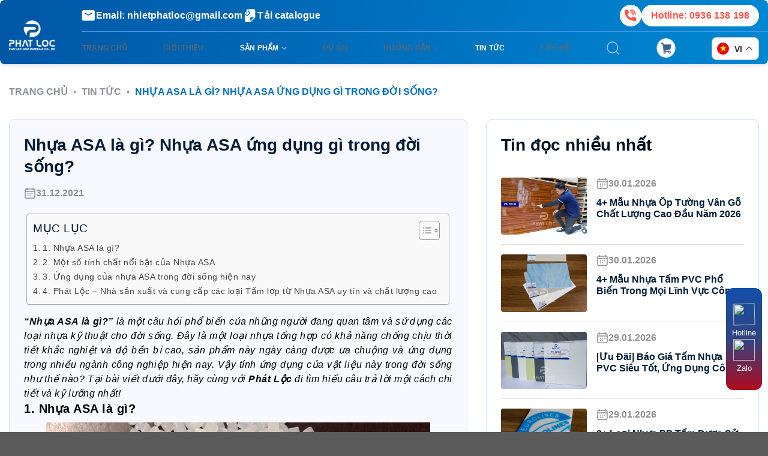

--- FILE ---
content_type: text/html; charset=UTF-8
request_url: https://nhietphatloc.vn/nhua-asa-la-gi-va-ung-dung-cua-nhua-asa-2339.html
body_size: 39700
content:

<!DOCTYPE html>
<html lang="vi" prefix="og: https://ogp.me/ns#" class="loading-site no-js">
<head>
	<meta charset="UTF-8" />
	<link rel="profile" href="http://gmpg.org/xfn/11" />
	<link rel="pingback" href="https://nhietphatloc.vn/xmlrpc.php" />

	<script>(function(html){html.className = html.className.replace(/\bno-js\b/,'js')})(document.documentElement);</script>
<meta name="viewport" content="width=device-width, initial-scale=1" />
<!-- Tối ưu hóa công cụ tìm kiếm bởi Rank Math - https://rankmath.com/ -->
<title>Nhựa ASA Là Gì? Nhựa ASA Ứng Dụng Gì Trong Đời Sống?</title>
<meta name="description" content="Nhựa ASA là một loại nhựa tổng hợp có khả năng chống chịu thời tiết và tia UV tuyệt vời. Vậy Nhựa ASA là gì? Hãy cùng tìm hiểu về đặc tính, ứng dụng và lợi ích của nhựa ASA trong các ngành công nghiệp như ô tô, điện tử và xây dựng qua bài viết này!"/>
<meta name="robots" content="follow, index, max-snippet:-1, max-video-preview:-1, max-image-preview:large"/>
<link rel="canonical" href="https://nhietphatloc.vn/nhua-asa-la-gi-va-ung-dung-cua-nhua-asa-2339.html" />
<meta property="og:locale" content="vi_VN" />
<meta property="og:type" content="article" />
<meta property="og:title" content="Nhựa ASA Là Gì? Nhựa ASA Ứng Dụng Gì Trong Đời Sống?" />
<meta property="og:description" content="Nhựa ASA là một loại nhựa tổng hợp có khả năng chống chịu thời tiết và tia UV tuyệt vời. Vậy Nhựa ASA là gì? Hãy cùng tìm hiểu về đặc tính, ứng dụng và lợi ích của nhựa ASA trong các ngành công nghiệp như ô tô, điện tử và xây dựng qua bài viết này!" />
<meta property="og:url" content="https://nhietphatloc.vn/nhua-asa-la-gi-va-ung-dung-cua-nhua-asa-2339.html" />
<meta property="og:site_name" content="Nhiệt Phát Lộc" />
<meta property="article:publisher" content="https://www.facebook.com/nhietphatloc.vn/" />
<meta property="article:tag" content="đặc tính nhựa ASA" />
<meta property="article:tag" content="Nhựa ASA" />
<meta property="article:tag" content="nhựa ASA trong xây dựng" />
<meta property="article:tag" content="nhựa bền" />
<meta property="article:tag" content="nhựa chống thời tiết" />
<meta property="article:tag" content="nhựa chống UV" />
<meta property="article:tag" content="nhựa tổng hợp" />
<meta property="article:tag" content="nhựa trong điện tử" />
<meta property="article:tag" content="nhựa trong ngành ô tô" />
<meta property="article:tag" content="ứng dụng nhựa ASA" />
<meta property="article:section" content="Tin tức" />
<meta property="og:updated_time" content="2025-01-17T10:21:59+07:00" />
<meta property="og:image" content="https://nhietphatloc.vn/wp-content/uploads/2021/12/hat-nhua-asa.jpg" />
<meta property="og:image:secure_url" content="https://nhietphatloc.vn/wp-content/uploads/2021/12/hat-nhua-asa.jpg" />
<meta property="og:image:width" content="640" />
<meta property="og:image:height" content="360" />
<meta property="og:image:alt" content="Nhựa ASA là gì?" />
<meta property="og:image:type" content="image/jpeg" />
<meta name="twitter:card" content="summary_large_image" />
<meta name="twitter:title" content="Nhựa ASA Là Gì? Nhựa ASA Ứng Dụng Gì Trong Đời Sống?" />
<meta name="twitter:description" content="Nhựa ASA là một loại nhựa tổng hợp có khả năng chống chịu thời tiết và tia UV tuyệt vời. Vậy Nhựa ASA là gì? Hãy cùng tìm hiểu về đặc tính, ứng dụng và lợi ích của nhựa ASA trong các ngành công nghiệp như ô tô, điện tử và xây dựng qua bài viết này!" />
<meta name="twitter:image" content="https://nhietphatloc.vn/wp-content/uploads/2021/12/hat-nhua-asa.jpg" />
<meta name="twitter:label1" content="Được viết bởi" />
<meta name="twitter:data1" content="Vật Liệu Nhiệt Phát Lộc" />
<meta name="twitter:label2" content="Thời gian để đọc" />
<meta name="twitter:data2" content="4 phút" />
<!-- /Plugin SEO WordPress Rank Math -->

<link rel='prefetch' href='https://nhietphatloc.vn/wp-content/themes/flatsome/assets/js/flatsome.js?ver=8e60d746741250b4dd4e' />
<link rel='prefetch' href='https://nhietphatloc.vn/wp-content/themes/flatsome/assets/js/chunk.slider.js?ver=3.19.6' />
<link rel='prefetch' href='https://nhietphatloc.vn/wp-content/themes/flatsome/assets/js/chunk.popups.js?ver=3.19.6' />
<link rel='prefetch' href='https://nhietphatloc.vn/wp-content/themes/flatsome/assets/js/chunk.tooltips.js?ver=3.19.6' />
<link rel='prefetch' href='https://nhietphatloc.vn/wp-content/themes/flatsome/assets/js/woocommerce.js?ver=dd6035ce106022a74757' />
<link rel="alternate" type="application/rss+xml" title="Dòng thông tin Nhiệt Phát Lộc &raquo;" href="https://nhietphatloc.vn/feed" />
<link rel="alternate" type="application/rss+xml" title="Nhiệt Phát Lộc &raquo; Dòng bình luận" href="https://nhietphatloc.vn/comments/feed" />
<link rel="alternate" title="oNhúng (JSON)" type="application/json+oembed" href="https://nhietphatloc.vn/wp-json/oembed/1.0/embed?url=https%3A%2F%2Fnhietphatloc.vn%2Fnhua-asa-la-gi-va-ung-dung-cua-nhua-asa-2339.html" />
<link rel="alternate" title="oNhúng (XML)" type="text/xml+oembed" href="https://nhietphatloc.vn/wp-json/oembed/1.0/embed?url=https%3A%2F%2Fnhietphatloc.vn%2Fnhua-asa-la-gi-va-ung-dung-cua-nhua-asa-2339.html&#038;format=xml" />
<style id='wp-img-auto-sizes-contain-inline-css' type='text/css'>
img:is([sizes=auto i],[sizes^="auto," i]){contain-intrinsic-size:3000px 1500px}
/*# sourceURL=wp-img-auto-sizes-contain-inline-css */
</style>

<style id='wp-emoji-styles-inline-css' type='text/css'>

	img.wp-smiley, img.emoji {
		display: inline !important;
		border: none !important;
		box-shadow: none !important;
		height: 1em !important;
		width: 1em !important;
		margin: 0 0.07em !important;
		vertical-align: -0.1em !important;
		background: none !important;
		padding: 0 !important;
	}
/*# sourceURL=wp-emoji-styles-inline-css */
</style>
<style id='wp-block-library-inline-css' type='text/css'>
:root{--wp-block-synced-color:#7a00df;--wp-block-synced-color--rgb:122,0,223;--wp-bound-block-color:var(--wp-block-synced-color);--wp-editor-canvas-background:#ddd;--wp-admin-theme-color:#007cba;--wp-admin-theme-color--rgb:0,124,186;--wp-admin-theme-color-darker-10:#006ba1;--wp-admin-theme-color-darker-10--rgb:0,107,160.5;--wp-admin-theme-color-darker-20:#005a87;--wp-admin-theme-color-darker-20--rgb:0,90,135;--wp-admin-border-width-focus:2px}@media (min-resolution:192dpi){:root{--wp-admin-border-width-focus:1.5px}}.wp-element-button{cursor:pointer}:root .has-very-light-gray-background-color{background-color:#eee}:root .has-very-dark-gray-background-color{background-color:#313131}:root .has-very-light-gray-color{color:#eee}:root .has-very-dark-gray-color{color:#313131}:root .has-vivid-green-cyan-to-vivid-cyan-blue-gradient-background{background:linear-gradient(135deg,#00d084,#0693e3)}:root .has-purple-crush-gradient-background{background:linear-gradient(135deg,#34e2e4,#4721fb 50%,#ab1dfe)}:root .has-hazy-dawn-gradient-background{background:linear-gradient(135deg,#faaca8,#dad0ec)}:root .has-subdued-olive-gradient-background{background:linear-gradient(135deg,#fafae1,#67a671)}:root .has-atomic-cream-gradient-background{background:linear-gradient(135deg,#fdd79a,#004a59)}:root .has-nightshade-gradient-background{background:linear-gradient(135deg,#330968,#31cdcf)}:root .has-midnight-gradient-background{background:linear-gradient(135deg,#020381,#2874fc)}:root{--wp--preset--font-size--normal:16px;--wp--preset--font-size--huge:42px}.has-regular-font-size{font-size:1em}.has-larger-font-size{font-size:2.625em}.has-normal-font-size{font-size:var(--wp--preset--font-size--normal)}.has-huge-font-size{font-size:var(--wp--preset--font-size--huge)}.has-text-align-center{text-align:center}.has-text-align-left{text-align:left}.has-text-align-right{text-align:right}.has-fit-text{white-space:nowrap!important}#end-resizable-editor-section{display:none}.aligncenter{clear:both}.items-justified-left{justify-content:flex-start}.items-justified-center{justify-content:center}.items-justified-right{justify-content:flex-end}.items-justified-space-between{justify-content:space-between}.screen-reader-text{border:0;clip-path:inset(50%);height:1px;margin:-1px;overflow:hidden;padding:0;position:absolute;width:1px;word-wrap:normal!important}.screen-reader-text:focus{background-color:#ddd;clip-path:none;color:#444;display:block;font-size:1em;height:auto;left:5px;line-height:normal;padding:15px 23px 14px;text-decoration:none;top:5px;width:auto;z-index:100000}html :where(.has-border-color){border-style:solid}html :where([style*=border-top-color]){border-top-style:solid}html :where([style*=border-right-color]){border-right-style:solid}html :where([style*=border-bottom-color]){border-bottom-style:solid}html :where([style*=border-left-color]){border-left-style:solid}html :where([style*=border-width]){border-style:solid}html :where([style*=border-top-width]){border-top-style:solid}html :where([style*=border-right-width]){border-right-style:solid}html :where([style*=border-bottom-width]){border-bottom-style:solid}html :where([style*=border-left-width]){border-left-style:solid}html :where(img[class*=wp-image-]){height:auto;max-width:100%}:where(figure){margin:0 0 1em}html :where(.is-position-sticky){--wp-admin--admin-bar--position-offset:var(--wp-admin--admin-bar--height,0px)}@media screen and (max-width:600px){html :where(.is-position-sticky){--wp-admin--admin-bar--position-offset:0px}}

/*# sourceURL=wp-block-library-inline-css */
</style><link rel='stylesheet' id='wc-blocks-style-css' href='https://nhietphatloc.vn/wp-content/plugins/woocommerce/assets/client/blocks/wc-blocks.css?ver=wc-10.3.7' type='text/css' media='all' />
<style id='global-styles-inline-css' type='text/css'>
:root{--wp--preset--aspect-ratio--square: 1;--wp--preset--aspect-ratio--4-3: 4/3;--wp--preset--aspect-ratio--3-4: 3/4;--wp--preset--aspect-ratio--3-2: 3/2;--wp--preset--aspect-ratio--2-3: 2/3;--wp--preset--aspect-ratio--16-9: 16/9;--wp--preset--aspect-ratio--9-16: 9/16;--wp--preset--color--black: #000000;--wp--preset--color--cyan-bluish-gray: #abb8c3;--wp--preset--color--white: #ffffff;--wp--preset--color--pale-pink: #f78da7;--wp--preset--color--vivid-red: #cf2e2e;--wp--preset--color--luminous-vivid-orange: #ff6900;--wp--preset--color--luminous-vivid-amber: #fcb900;--wp--preset--color--light-green-cyan: #7bdcb5;--wp--preset--color--vivid-green-cyan: #00d084;--wp--preset--color--pale-cyan-blue: #8ed1fc;--wp--preset--color--vivid-cyan-blue: #0693e3;--wp--preset--color--vivid-purple: #9b51e0;--wp--preset--color--primary: #006ebc;--wp--preset--color--secondary: #d26e4b;--wp--preset--color--success: #7a9c59;--wp--preset--color--alert: #b20000;--wp--preset--gradient--vivid-cyan-blue-to-vivid-purple: linear-gradient(135deg,rgb(6,147,227) 0%,rgb(155,81,224) 100%);--wp--preset--gradient--light-green-cyan-to-vivid-green-cyan: linear-gradient(135deg,rgb(122,220,180) 0%,rgb(0,208,130) 100%);--wp--preset--gradient--luminous-vivid-amber-to-luminous-vivid-orange: linear-gradient(135deg,rgb(252,185,0) 0%,rgb(255,105,0) 100%);--wp--preset--gradient--luminous-vivid-orange-to-vivid-red: linear-gradient(135deg,rgb(255,105,0) 0%,rgb(207,46,46) 100%);--wp--preset--gradient--very-light-gray-to-cyan-bluish-gray: linear-gradient(135deg,rgb(238,238,238) 0%,rgb(169,184,195) 100%);--wp--preset--gradient--cool-to-warm-spectrum: linear-gradient(135deg,rgb(74,234,220) 0%,rgb(151,120,209) 20%,rgb(207,42,186) 40%,rgb(238,44,130) 60%,rgb(251,105,98) 80%,rgb(254,248,76) 100%);--wp--preset--gradient--blush-light-purple: linear-gradient(135deg,rgb(255,206,236) 0%,rgb(152,150,240) 100%);--wp--preset--gradient--blush-bordeaux: linear-gradient(135deg,rgb(254,205,165) 0%,rgb(254,45,45) 50%,rgb(107,0,62) 100%);--wp--preset--gradient--luminous-dusk: linear-gradient(135deg,rgb(255,203,112) 0%,rgb(199,81,192) 50%,rgb(65,88,208) 100%);--wp--preset--gradient--pale-ocean: linear-gradient(135deg,rgb(255,245,203) 0%,rgb(182,227,212) 50%,rgb(51,167,181) 100%);--wp--preset--gradient--electric-grass: linear-gradient(135deg,rgb(202,248,128) 0%,rgb(113,206,126) 100%);--wp--preset--gradient--midnight: linear-gradient(135deg,rgb(2,3,129) 0%,rgb(40,116,252) 100%);--wp--preset--font-size--small: 13px;--wp--preset--font-size--medium: 20px;--wp--preset--font-size--large: 36px;--wp--preset--font-size--x-large: 42px;--wp--preset--spacing--20: 0.44rem;--wp--preset--spacing--30: 0.67rem;--wp--preset--spacing--40: 1rem;--wp--preset--spacing--50: 1.5rem;--wp--preset--spacing--60: 2.25rem;--wp--preset--spacing--70: 3.38rem;--wp--preset--spacing--80: 5.06rem;--wp--preset--shadow--natural: 6px 6px 9px rgba(0, 0, 0, 0.2);--wp--preset--shadow--deep: 12px 12px 50px rgba(0, 0, 0, 0.4);--wp--preset--shadow--sharp: 6px 6px 0px rgba(0, 0, 0, 0.2);--wp--preset--shadow--outlined: 6px 6px 0px -3px rgb(255, 255, 255), 6px 6px rgb(0, 0, 0);--wp--preset--shadow--crisp: 6px 6px 0px rgb(0, 0, 0);}:where(body) { margin: 0; }.wp-site-blocks > .alignleft { float: left; margin-right: 2em; }.wp-site-blocks > .alignright { float: right; margin-left: 2em; }.wp-site-blocks > .aligncenter { justify-content: center; margin-left: auto; margin-right: auto; }:where(.is-layout-flex){gap: 0.5em;}:where(.is-layout-grid){gap: 0.5em;}.is-layout-flow > .alignleft{float: left;margin-inline-start: 0;margin-inline-end: 2em;}.is-layout-flow > .alignright{float: right;margin-inline-start: 2em;margin-inline-end: 0;}.is-layout-flow > .aligncenter{margin-left: auto !important;margin-right: auto !important;}.is-layout-constrained > .alignleft{float: left;margin-inline-start: 0;margin-inline-end: 2em;}.is-layout-constrained > .alignright{float: right;margin-inline-start: 2em;margin-inline-end: 0;}.is-layout-constrained > .aligncenter{margin-left: auto !important;margin-right: auto !important;}.is-layout-constrained > :where(:not(.alignleft):not(.alignright):not(.alignfull)){margin-left: auto !important;margin-right: auto !important;}body .is-layout-flex{display: flex;}.is-layout-flex{flex-wrap: wrap;align-items: center;}.is-layout-flex > :is(*, div){margin: 0;}body .is-layout-grid{display: grid;}.is-layout-grid > :is(*, div){margin: 0;}body{padding-top: 0px;padding-right: 0px;padding-bottom: 0px;padding-left: 0px;}a:where(:not(.wp-element-button)){text-decoration: none;}:root :where(.wp-element-button, .wp-block-button__link){background-color: #32373c;border-width: 0;color: #fff;font-family: inherit;font-size: inherit;font-style: inherit;font-weight: inherit;letter-spacing: inherit;line-height: inherit;padding-top: calc(0.667em + 2px);padding-right: calc(1.333em + 2px);padding-bottom: calc(0.667em + 2px);padding-left: calc(1.333em + 2px);text-decoration: none;text-transform: inherit;}.has-black-color{color: var(--wp--preset--color--black) !important;}.has-cyan-bluish-gray-color{color: var(--wp--preset--color--cyan-bluish-gray) !important;}.has-white-color{color: var(--wp--preset--color--white) !important;}.has-pale-pink-color{color: var(--wp--preset--color--pale-pink) !important;}.has-vivid-red-color{color: var(--wp--preset--color--vivid-red) !important;}.has-luminous-vivid-orange-color{color: var(--wp--preset--color--luminous-vivid-orange) !important;}.has-luminous-vivid-amber-color{color: var(--wp--preset--color--luminous-vivid-amber) !important;}.has-light-green-cyan-color{color: var(--wp--preset--color--light-green-cyan) !important;}.has-vivid-green-cyan-color{color: var(--wp--preset--color--vivid-green-cyan) !important;}.has-pale-cyan-blue-color{color: var(--wp--preset--color--pale-cyan-blue) !important;}.has-vivid-cyan-blue-color{color: var(--wp--preset--color--vivid-cyan-blue) !important;}.has-vivid-purple-color{color: var(--wp--preset--color--vivid-purple) !important;}.has-primary-color{color: var(--wp--preset--color--primary) !important;}.has-secondary-color{color: var(--wp--preset--color--secondary) !important;}.has-success-color{color: var(--wp--preset--color--success) !important;}.has-alert-color{color: var(--wp--preset--color--alert) !important;}.has-black-background-color{background-color: var(--wp--preset--color--black) !important;}.has-cyan-bluish-gray-background-color{background-color: var(--wp--preset--color--cyan-bluish-gray) !important;}.has-white-background-color{background-color: var(--wp--preset--color--white) !important;}.has-pale-pink-background-color{background-color: var(--wp--preset--color--pale-pink) !important;}.has-vivid-red-background-color{background-color: var(--wp--preset--color--vivid-red) !important;}.has-luminous-vivid-orange-background-color{background-color: var(--wp--preset--color--luminous-vivid-orange) !important;}.has-luminous-vivid-amber-background-color{background-color: var(--wp--preset--color--luminous-vivid-amber) !important;}.has-light-green-cyan-background-color{background-color: var(--wp--preset--color--light-green-cyan) !important;}.has-vivid-green-cyan-background-color{background-color: var(--wp--preset--color--vivid-green-cyan) !important;}.has-pale-cyan-blue-background-color{background-color: var(--wp--preset--color--pale-cyan-blue) !important;}.has-vivid-cyan-blue-background-color{background-color: var(--wp--preset--color--vivid-cyan-blue) !important;}.has-vivid-purple-background-color{background-color: var(--wp--preset--color--vivid-purple) !important;}.has-primary-background-color{background-color: var(--wp--preset--color--primary) !important;}.has-secondary-background-color{background-color: var(--wp--preset--color--secondary) !important;}.has-success-background-color{background-color: var(--wp--preset--color--success) !important;}.has-alert-background-color{background-color: var(--wp--preset--color--alert) !important;}.has-black-border-color{border-color: var(--wp--preset--color--black) !important;}.has-cyan-bluish-gray-border-color{border-color: var(--wp--preset--color--cyan-bluish-gray) !important;}.has-white-border-color{border-color: var(--wp--preset--color--white) !important;}.has-pale-pink-border-color{border-color: var(--wp--preset--color--pale-pink) !important;}.has-vivid-red-border-color{border-color: var(--wp--preset--color--vivid-red) !important;}.has-luminous-vivid-orange-border-color{border-color: var(--wp--preset--color--luminous-vivid-orange) !important;}.has-luminous-vivid-amber-border-color{border-color: var(--wp--preset--color--luminous-vivid-amber) !important;}.has-light-green-cyan-border-color{border-color: var(--wp--preset--color--light-green-cyan) !important;}.has-vivid-green-cyan-border-color{border-color: var(--wp--preset--color--vivid-green-cyan) !important;}.has-pale-cyan-blue-border-color{border-color: var(--wp--preset--color--pale-cyan-blue) !important;}.has-vivid-cyan-blue-border-color{border-color: var(--wp--preset--color--vivid-cyan-blue) !important;}.has-vivid-purple-border-color{border-color: var(--wp--preset--color--vivid-purple) !important;}.has-primary-border-color{border-color: var(--wp--preset--color--primary) !important;}.has-secondary-border-color{border-color: var(--wp--preset--color--secondary) !important;}.has-success-border-color{border-color: var(--wp--preset--color--success) !important;}.has-alert-border-color{border-color: var(--wp--preset--color--alert) !important;}.has-vivid-cyan-blue-to-vivid-purple-gradient-background{background: var(--wp--preset--gradient--vivid-cyan-blue-to-vivid-purple) !important;}.has-light-green-cyan-to-vivid-green-cyan-gradient-background{background: var(--wp--preset--gradient--light-green-cyan-to-vivid-green-cyan) !important;}.has-luminous-vivid-amber-to-luminous-vivid-orange-gradient-background{background: var(--wp--preset--gradient--luminous-vivid-amber-to-luminous-vivid-orange) !important;}.has-luminous-vivid-orange-to-vivid-red-gradient-background{background: var(--wp--preset--gradient--luminous-vivid-orange-to-vivid-red) !important;}.has-very-light-gray-to-cyan-bluish-gray-gradient-background{background: var(--wp--preset--gradient--very-light-gray-to-cyan-bluish-gray) !important;}.has-cool-to-warm-spectrum-gradient-background{background: var(--wp--preset--gradient--cool-to-warm-spectrum) !important;}.has-blush-light-purple-gradient-background{background: var(--wp--preset--gradient--blush-light-purple) !important;}.has-blush-bordeaux-gradient-background{background: var(--wp--preset--gradient--blush-bordeaux) !important;}.has-luminous-dusk-gradient-background{background: var(--wp--preset--gradient--luminous-dusk) !important;}.has-pale-ocean-gradient-background{background: var(--wp--preset--gradient--pale-ocean) !important;}.has-electric-grass-gradient-background{background: var(--wp--preset--gradient--electric-grass) !important;}.has-midnight-gradient-background{background: var(--wp--preset--gradient--midnight) !important;}.has-small-font-size{font-size: var(--wp--preset--font-size--small) !important;}.has-medium-font-size{font-size: var(--wp--preset--font-size--medium) !important;}.has-large-font-size{font-size: var(--wp--preset--font-size--large) !important;}.has-x-large-font-size{font-size: var(--wp--preset--font-size--x-large) !important;}
/*# sourceURL=global-styles-inline-css */
</style>

<link rel='stylesheet' id='contact-form-7-css' href='https://nhietphatloc.vn/wp-content/plugins/contact-form-7/includes/css/styles.css?ver=6.1.4' type='text/css' media='all' />
<style id='woocommerce-inline-inline-css' type='text/css'>
.woocommerce form .form-row .required { visibility: visible; }
/*# sourceURL=woocommerce-inline-inline-css */
</style>
<link rel='stylesheet' id='woocustom-reviews-css' href='https://nhietphatloc.vn/wp-content/plugins/woocommercer-reviews//css/woocustom-reviews.css?v=1.0.1&#038;ver=6.9' type='text/css' media='all' />
<link rel='stylesheet' id='woocustom-magnific-popup-css-css' href='https://nhietphatloc.vn/wp-content/plugins/woocommercer-reviews//library/magnific-popup/magnific-popup.css?v=1.0.1&#038;ver=6.9' type='text/css' media='all' />
<link rel='stylesheet' id='ez-toc-css' href='https://nhietphatloc.vn/wp-content/plugins/easy-table-of-contents/assets/css/screen.min.css?ver=2.0.78' type='text/css' media='all' />
<style id='ez-toc-inline-css' type='text/css'>
div#ez-toc-container .ez-toc-title {font-size: 120%;}div#ez-toc-container .ez-toc-title {font-weight: 500;}div#ez-toc-container ul li , div#ez-toc-container ul li a {font-size: 95%;}div#ez-toc-container ul li , div#ez-toc-container ul li a {font-weight: 500;}div#ez-toc-container nav ul ul li {font-size: 90%;}.ez-toc-box-title {font-weight: bold; margin-bottom: 10px; text-align: center; text-transform: uppercase; letter-spacing: 1px; color: #666; padding-bottom: 5px;position:absolute;top:-4%;left:5%;background-color: inherit;transition: top 0.3s ease;}.ez-toc-box-title.toc-closed {top:-25%;}
.ez-toc-container-direction {direction: ltr;}.ez-toc-counter ul{counter-reset: item ;}.ez-toc-counter nav ul li a::before {content: counters(item, '.', decimal) '. ';display: inline-block;counter-increment: item;flex-grow: 0;flex-shrink: 0;margin-right: .2em; float: left; }.ez-toc-widget-direction {direction: ltr;}.ez-toc-widget-container ul{counter-reset: item ;}.ez-toc-widget-container nav ul li a::before {content: counters(item, '.', decimal) '. ';display: inline-block;counter-increment: item;flex-grow: 0;flex-shrink: 0;margin-right: .2em; float: left; }
/*# sourceURL=ez-toc-inline-css */
</style>
<link rel='stylesheet' id='brands-styles-css' href='https://nhietphatloc.vn/wp-content/plugins/woocommerce/assets/css/brands.css?ver=10.3.7' type='text/css' media='all' />
<link rel='stylesheet' id='hello-theme-style-css' href='https://nhietphatloc.vn/wp-content/themes/flatsome-child/style.css?ver=_S_VERSION' type='text/css' media='all' />
<link rel='stylesheet' id='plugin_css-css' href='https://nhietphatloc.vn/wp-content/themes/flatsome-child/css/plugin.css?ver=6.9' type='text/css' media='all' />
<link rel='stylesheet' id='tablepress-default-css' href='https://nhietphatloc.vn/wp-content/tablepress-combined.min.css?ver=4' type='text/css' media='all' />
<link rel='stylesheet' id='flatsome-swatches-frontend-css' href='https://nhietphatloc.vn/wp-content/themes/flatsome/assets/css/extensions/flatsome-swatches-frontend.css?ver=3.19.6' type='text/css' media='all' />
<link rel='stylesheet' id='flatsome-main-css' href='https://nhietphatloc.vn/wp-content/themes/flatsome/assets/css/flatsome.css?ver=3.19.6' type='text/css' media='all' />
<style id='flatsome-main-inline-css' type='text/css'>
@font-face {
				font-family: "fl-icons";
				font-display: block;
				src: url(https://nhietphatloc.vn/wp-content/themes/flatsome/assets/css/icons/fl-icons.eot?v=3.19.6);
				src:
					url(https://nhietphatloc.vn/wp-content/themes/flatsome/assets/css/icons/fl-icons.eot#iefix?v=3.19.6) format("embedded-opentype"),
					url(https://nhietphatloc.vn/wp-content/themes/flatsome/assets/css/icons/fl-icons.woff2?v=3.19.6) format("woff2"),
					url(https://nhietphatloc.vn/wp-content/themes/flatsome/assets/css/icons/fl-icons.ttf?v=3.19.6) format("truetype"),
					url(https://nhietphatloc.vn/wp-content/themes/flatsome/assets/css/icons/fl-icons.woff?v=3.19.6) format("woff"),
					url(https://nhietphatloc.vn/wp-content/themes/flatsome/assets/css/icons/fl-icons.svg?v=3.19.6#fl-icons) format("svg");
			}
/*# sourceURL=flatsome-main-inline-css */
</style>
<link rel='stylesheet' id='flatsome-shop-css' href='https://nhietphatloc.vn/wp-content/themes/flatsome/assets/css/flatsome-shop.css?ver=3.19.6' type='text/css' media='all' />
<link rel='stylesheet' id='flatsome-style-css' href='https://nhietphatloc.vn/wp-content/themes/flatsome-child/style.css?ver=3.0' type='text/css' media='all' />
<script type="text/javascript" src="https://nhietphatloc.vn/wp-includes/js/jquery/jquery.min.js?ver=3.7.1" id="jquery-core-js"></script>
<script type="text/javascript" src="https://nhietphatloc.vn/wp-includes/js/jquery/jquery-migrate.min.js?ver=3.4.1" id="jquery-migrate-js"></script>
<script type="text/javascript" src="https://nhietphatloc.vn/wp-content/plugins/woocommerce/assets/js/jquery-blockui/jquery.blockUI.min.js?ver=2.7.0-wc.10.3.7" id="wc-jquery-blockui-js" data-wp-strategy="defer"></script>
<script type="text/javascript" id="wc-add-to-cart-js-extra">
/* <![CDATA[ */
var wc_add_to_cart_params = {"ajax_url":"/wp-admin/admin-ajax.php","wc_ajax_url":"/?wc-ajax=%%endpoint%%","i18n_view_cart":"Xem gi\u1ecf h\u00e0ng","cart_url":"https://nhietphatloc.vn/cart","is_cart":"","cart_redirect_after_add":"yes"};
//# sourceURL=wc-add-to-cart-js-extra
/* ]]> */
</script>
<script type="text/javascript" src="https://nhietphatloc.vn/wp-content/plugins/woocommerce/assets/js/frontend/add-to-cart.min.js?ver=10.3.7" id="wc-add-to-cart-js" defer="defer" data-wp-strategy="defer"></script>
<script type="text/javascript" src="https://nhietphatloc.vn/wp-content/plugins/woocommerce/assets/js/js-cookie/js.cookie.min.js?ver=2.1.4-wc.10.3.7" id="wc-js-cookie-js" data-wp-strategy="defer"></script>
<script type="text/javascript" src="https://nhietphatloc.vn/wp-content/plugins/woocommercer-reviews//library/jquery.validate.min.js?ver=6.9" id="jquery.validate-js-js"></script>
<script type="text/javascript" src="https://nhietphatloc.vn/wp-content/plugins/woocommercer-reviews//library/magnific-popup/magnific-popup.js?ver=6.9" id="woocustom-magnific-popup-script-js"></script>
<script type="text/javascript" id="woocustom-reviews-script-js-extra">
/* <![CDATA[ */
var woocustom_reviews = {"ajaxurl":"https://nhietphatloc.vn/wp-admin/admin-ajax.php","siteurl":"https://nhietphatloc.vn","woocustom_length":"5","woocustom_length_rv":"10","woocustom_required_text":"Vui l\u00f2ng nh\u1eadp v\u00e0o n\u1ed9i dung b\u00ecnh lu\u1eadn","email_required_text":"Email l\u00e0 b\u1eaft bu\u1ed9c!","file_format_text":"\u003Cstrong\u003EL\u1ed7i:\u003C/strong\u003E H\u00ecnh \u1ea3nh ch\u01b0a \u0111\u00fang \u0111\u1ecbnh d\u1ea1ng. Ch\u1ec9 cho ph\u00e9p jpg/png/gif","file_length_text":"Ch\u1ec9 cho ph\u00e9p upload 3 h\u00ecnh \u1ea3nh","file_size_text":"L\u1ed7i: H\u00ecnh \u1ea3nh t\u1ea3i l\u00ean v\u01b0\u1ee3t qu\u00e1 gi\u1edbi h\u1ea1n cho ph\u00e9p \u003C= 500KB","img_size":"512000","img_size_text":"500KB","minlength_text":"N\u1ed9i dung c\u1ea7n \u00edt nh\u1ea5t 5 k\u00ed t\u1ef1","minlength_rv_text":"N\u1ed9i dung c\u1ea7n \u00edt nh\u1ea5t 10 k\u00ed t\u1ef1","minlength_text2":"k\u00ed t\u1ef1 (T\u1ed1i thi\u1ec3u 10)","name_required_text":"T\u00ean c\u1ee7a b\u1ea1n l\u00e0 b\u1eaft bu\u1ed9c","number_img_upload":"3","phone_required_text":"S\u0110T l\u00e0 b\u1eaft bu\u1ed9c","phone_format_text":"S\u0110T kh\u00f4ng \u0111\u00fang","phone_minlength_text":"\u0110\u1ed9 d\u00e0i t\u1ed1i thi\u1ec3u l\u00e0 8","phone_maxlength_text":"\u0110\u1ed9 d\u00e0i t\u1ed1i \u0111a l\u00e0 15 s\u1ed1","review_success":"\u0110\u0103ng \u0111\u00e1nh gi\u00e1 th\u00e0nh c\u00f4ng!","comment_success":"G\u1eedi c\u00e2u h\u1ecfi th\u00e0nh c\u00f4ng!","star_1":"R\u1ea5t t\u1ec7","star_2":"T\u1ec7","star_3":"B\u00ecnh th\u01b0\u1eddng","star_4":"T\u1ed1t","star_5":"R\u1ea5t t\u1ed1t","woocustom_reviews_options":{"disable_upload":"1","img_size":"512000","number_img_upload":"3","woocustom_length":"5","review_pos":"custom","review_pos_action":"","review_priority":"99","label_review":"","show_date":"2","show_like":"1","show_avatar_review":"1","show_sold":"1","active_name_phone":"1","hidden_phone_reviews":"2","active_field_email_review":"1","rv_style":"woocustom-style2","allow_comments_continuously":"1","show_woocustom":"1","woocustom_number":"5","woocustom_length_rv":"10","woocustom_phone":"2","active_field_email":"1"}};
//# sourceURL=woocustom-reviews-script-js-extra
/* ]]> */
</script>
<script type="text/javascript" src="https://nhietphatloc.vn/wp-content/plugins/woocommercer-reviews//js/woocustom-reviews.js?v=1.0.1&amp;ver=6.9" id="woocustom-reviews-script-js"></script>
<link rel="https://api.w.org/" href="https://nhietphatloc.vn/wp-json/" /><link rel="alternate" title="JSON" type="application/json" href="https://nhietphatloc.vn/wp-json/wp/v2/posts/2339" /><link rel="EditURI" type="application/rsd+xml" title="RSD" href="https://nhietphatloc.vn/xmlrpc.php?rsd" />
<meta name="generator" content="WordPress 6.9" />
<link rel='shortlink' href='https://nhietphatloc.vn/?p=2339' />
<style type="text/css">
	
.inline-block-important {
    display: inline-block!important;
}

.count.inline-block-important {
    vertical-align: 10px;
    margin-left: 3px;
}
.js-star-rating{
	display: none;
}
</style>
<!-- Meta Pixel Code -->
<script>
!function(f,b,e,v,n,t,s)
{if(f.fbq)return;n=f.fbq=function(){n.callMethod?
n.callMethod.apply(n,arguments):n.queue.push(arguments)};
if(!f._fbq)f._fbq=n;n.push=n;n.loaded=!0;n.version='2.0';
n.queue=[];t=b.createElement(e);t.async=!0;
t.src=v;s=b.getElementsByTagName(e)[0];
s.parentNode.insertBefore(t,s)}(window, document,'script',
'https://connect.facebook.net/en_US/fbevents.js');
fbq('init', '968471802107750');
fbq('track', 'PageView');
</script>
<noscript><img height="1" width="1" style="display:none"
src="https://www.facebook.com/tr?id=968471802107750&ev=PageView&noscript=1"
/></noscript>
<!-- End Meta Pixel Code -->
<script async="" src="https://s.zzcdn.me/ztr/ztracker.js?id=7311250860670091264"></script>	<noscript><style>.woocommerce-product-gallery{ opacity: 1 !important; }</style></noscript>
	<script type="text/javascript" id="google_gtagjs" src="https://www.googletagmanager.com/gtag/js?id=G-344KSZXEF7" async="async"></script>
<script type="text/javascript" id="google_gtagjs-inline">
/* <![CDATA[ */
window.dataLayer = window.dataLayer || [];function gtag(){dataLayer.push(arguments);}gtag('js', new Date());gtag('config', 'G-344KSZXEF7', {} );
/* ]]> */
</script>
<link rel="icon" href="https://nhietphatloc.vn/wp-content/uploads/2021/12/favicon.png" sizes="32x32" />
<link rel="icon" href="https://nhietphatloc.vn/wp-content/uploads/2021/12/favicon.png" sizes="192x192" />
<link rel="apple-touch-icon" href="https://nhietphatloc.vn/wp-content/uploads/2021/12/favicon.png" />
<meta name="msapplication-TileImage" content="https://nhietphatloc.vn/wp-content/uploads/2021/12/favicon.png" />
<style id="custom-css" type="text/css">:root {--primary-color: #006ebc;--fs-color-primary: #006ebc;--fs-color-secondary: #d26e4b;--fs-color-success: #7a9c59;--fs-color-alert: #b20000;--fs-experimental-link-color: #101010;--fs-experimental-link-color-hover: #2997ff;}.tooltipster-base {--tooltip-color: #fff;--tooltip-bg-color: #000;}.off-canvas-right .mfp-content, .off-canvas-left .mfp-content {--drawer-width: 300px;}.off-canvas .mfp-content.off-canvas-cart {--drawer-width: 360px;}.container-width, .full-width .ubermenu-nav, .container, .row{max-width: 1340px}.row.row-collapse{max-width: 1310px}.row.row-small{max-width: 1332.5px}.row.row-large{max-width: 1370px}.header-main{height: 55px}#logo img{max-height: 55px}#logo{width:98px;}#logo img{padding:5px 0;}.stuck #logo img{padding:5px 0;}.header-bottom{min-height: 55px}.header-top{min-height: 52px}.transparent .header-main{height: 90px}.transparent #logo img{max-height: 90px}.has-transparent + .page-title:first-of-type,.has-transparent + #main > .page-title,.has-transparent + #main > div > .page-title,.has-transparent + #main .page-header-wrapper:first-of-type .page-title{padding-top: 120px;}.header.show-on-scroll,.stuck .header-main{height:60px!important}.stuck #logo img{max-height: 60px!important}.header-bg-color {background-color: rgba(255,255,255,0)}.header-bottom {background-color: #f1f1f1}.top-bar-nav > li > a{line-height: 16px }.header-main .nav > li > a{line-height: 27px }.stuck .header-main .nav > li > a{line-height: 27px }@media (max-width: 549px) {.header-main{height: 60px}#logo img{max-height: 60px}}.nav-dropdown{font-size:100%}body{color: #101010}h1,h2,h3,h4,h5,h6,.heading-font{color: #101010;}.header:not(.transparent) .header-nav-main.nav > li > a:hover,.header:not(.transparent) .header-nav-main.nav > li.active > a,.header:not(.transparent) .header-nav-main.nav > li.current > a,.header:not(.transparent) .header-nav-main.nav > li > a.active,.header:not(.transparent) .header-nav-main.nav > li > a.current{color: #ffffff;}.header-nav-main.nav-line-bottom > li > a:before,.header-nav-main.nav-line-grow > li > a:before,.header-nav-main.nav-line > li > a:before,.header-nav-main.nav-box > li > a:hover,.header-nav-main.nav-box > li.active > a,.header-nav-main.nav-pills > li > a:hover,.header-nav-main.nav-pills > li.active > a{color:#FFF!important;background-color: #ffffff;}@media screen and (min-width: 550px){.products .box-vertical .box-image{min-width: 800px!important;width: 800px!important;}}.page-title-small + main .product-container > .row{padding-top:0;}.nav-vertical-fly-out > li + li {border-top-width: 1px; border-top-style: solid;}/* Custom CSS */@media screen and (max-width: 850px) {.mew-mobi-bar {position: fixed;display: none !important;}}.fix-contact {position: fixed;display: none !important;}/* Ẩn recaptcha */.grecaptcha-badge { visibility: hidden; }.slider_nhamay img {border-radius: 8px;}.note p {margin-bottom: 5px;}.wp-caption .wp-caption-text {background: none;}.row.g_ungdung {margin-bottom: 20px !important;}.slider_nhamay img {border-radius: 8px!important;}.section_vanda_laysang {background-color: #f7faff !important;border: 2px dashed #FF5449 !important;padding: 15px !important;border-radius: 8px;margin-bottom: 20px;}p.chitiet_cate strong {background: var(--c1);color: #fff;border-radius: 30px;padding: 10px 15px;font-weight: 400 !important;}#tab-description h3 {font-size: 18px !important;color: var(--c2);font-style: italic;line-height: 1.2;}p.chitiet_cate.text-center {margin-top: 10px;}.gallery_prd .product-thumbnails .is-nav-selected a, .gallery_prd .product-thumbnails a:hover {border: 1px solid #fe9727;border-radius: 4px;padding: 3px;transform: none !important;}.gallery_prd .product-thumbnails a {border-radius: 4px;border: 1px solid #ccc;}.gallery_prd .product-gallery-slider img, .product-thumbnails img {border-radius: 8px;}/* Custom CSS Mobile */@media (max-width: 549px){.tab-panels img {margin-bottom: 0;}.gallery-col.col img {margin-bottom: 0;}.nav-vertical li li.menu-item-has-children:after {content: "";width: 90%;height: 1px;background: #cbcbcb;display: block;text-align: center;margin: 10px auto;}}.label-new.menu-item > a:after{content:"Mới";}.label-hot.menu-item > a:after{content:"Nổi bật";}.label-sale.menu-item > a:after{content:"Giảm giá";}.label-popular.menu-item > a:after{content:"Phổ biến";}</style>		<style type="text/css" id="wp-custom-css">
			
		</style>
		<style id="flatsome-swatches-css">.variations_form .ux-swatch.selected {box-shadow: 0 0 0 2px var(--fs-color-secondary);}.ux-swatches-in-loop .ux-swatch.selected {box-shadow: 0 0 0 2px var(--fs-color-secondary);}</style><style id="kirki-inline-styles"></style>    <!-- Google Tag Manager -->
    <script>(function(w,d,s,l,i){w[l]=w[l]||[];w[l].push({'gtm.start':
    new Date().getTime(),event:'gtm.js'});var f=d.getElementsByTagName(s)[0],
    j=d.createElement(s),dl=l!='dataLayer'?'&l='+l:'';j.async=true;j.src=
    'https://www.googletagmanager.com/gtm.js?id='+i+dl;f.parentNode.insertBefore(j,f);
    })(window,document,'script','dataLayer','GTM-NB65KGJ2');</script>
    <!-- End Google Tag Manager -->
</head>

<body class="wp-singular post-template-default single single-post postid-2339 single-format-standard wp-theme-flatsome wp-child-theme-flatsome-child theme-flatsome woocommerce-no-js full-width header-shadow lightbox nav-dropdown-has-arrow nav-dropdown-has-shadow nav-dropdown-has-border">
<!-- Google Tag Manager (noscript) -->
<noscript><iframe src="https://www.googletagmanager.com/ns.html?id=GTM-NB65KGJ2"
height="0" width="0" style="display:none;visibility:hidden"></iframe></noscript>
<!-- End Google Tag Manager (noscript) -->

<a class="skip-link screen-reader-text" href="#main">Bỏ qua nội dung</a>

<div id="wrapper">

	
	<header id="header" class="header has-sticky sticky-jump">
		<div class="header-wrapper">
			<div id="top-bar" class="header-top hide-for-sticky nav-dark hide-for-medium">
    <div class="flex-row container">
      <div class="flex-col hide-for-medium flex-left">
          <ul class="nav nav-left medium-nav-center nav-small  nav-divided">
              <li class="html custom html_topbar_left"><div class="contact-topbar ">
      <a href=""><img src="/wp-content/uploads/2024/10/icons-email.png" alt=""><span><b>Email:</b> nhietphatloc@gmail.com</span> </a>
      <a href="/download" class="topbar-vi"><img src="/wp-content/uploads/2024/10/icons-file.png" alt=""><span>Tải catalogue</span></a>

<a href="/download" class="topbar-en"><img src="/wp-content/uploads/2024/10/icons-file.png" alt=""><span>Download catalogue</span></a>

</div></li>          </ul>
      </div>

      <div class="flex-col hide-for-medium flex-center">
          <ul class="nav nav-center nav-small  nav-divided">
                        </ul>
      </div>

      <div class="flex-col hide-for-medium flex-right">
         <ul class="nav top-bar-nav nav-right nav-small  nav-divided">
              <li class="html custom html_topbar_right"><div class="phone-topbar">
  <a href=""><img src="/wp-content/uploads/2024/10/Icon-hotline.png" alt="tel:0936138198"><span>Hotline: 0936 138 198</span> </a>
</div></li>          </ul>
      </div>

      
    </div>
</div>
<div id="masthead" class="header-main ">
      <div class="header-inner flex-row container logo-left medium-logo-left" role="navigation">

          <!-- Logo -->
          <div id="logo" class="flex-col logo">
            
<!-- Header logo -->
<a href="https://nhietphatloc.vn/" title="Nhiệt Phát Lộc - Nhà sản xuất vật liệu nhựa kỹ thuật hàng đầu Việt Nam. Chuyên sản xuất các loại vật liệu PP PVC PE như: Tôn nhựa Eurolines, Tôn lấy sáng Newlight, Tấm lợp nhựa, Tấm ốp giả đá, Pallet PP PVC&#8230;" rel="home">
		<img width="196" height="128" src="https://nhietphatloc.vn/wp-content/uploads/2024/11/Logo.png" class="header_logo header-logo" alt="Nhiệt Phát Lộc"/><img  width="196" height="128" src="https://nhietphatloc.vn/wp-content/uploads/2024/11/Logo.png" class="header-logo-dark" alt="Nhiệt Phát Lộc"/></a>
          </div>

          <!-- Mobile Left Elements -->
          <div class="flex-col show-for-medium flex-left">
            <ul class="mobile-nav nav nav-left ">
                          </ul>
          </div>

          <!-- Left Elements -->
          <div class="flex-col hide-for-medium flex-left
            flex-grow">
            <ul class="header-nav header-nav-main nav nav-left  nav-uppercase" >
              <li id="menu-item-3358" class="menu-item menu-item-type-post_type menu-item-object-page menu-item-home menu-item-3358 menu-item-design-default"><a href="https://nhietphatloc.vn/" class="nav-top-link">Trang chủ</a></li>
<li id="menu-item-20" class="menu-item menu-item-type-post_type menu-item-object-page menu-item-20 menu-item-design-default"><a href="https://nhietphatloc.vn/gioi-thieu" class="nav-top-link">Giới thiệu</a></li>
<li id="menu-item-3384" class="active menu-item menu-item-type-post_type menu-item-object-page menu-item-3384 menu-item-design-full-width menu-item-has-block has-dropdown"><a href="https://nhietphatloc.vn/danh-sach-san-pham" class="nav-top-link" aria-expanded="false" aria-haspopup="menu">Sản phẩm<i class="icon-angle-down" ></i></a><div class="sub-menu nav-dropdown">
	<section class="section padding-tops" id="section_449654850">
		<div class="section-bg fill" >
			<img width="1920" height="556" src="https://nhietphatloc.vn/wp-content/uploads/2024/10/Menu-drop.png" class="bg attachment-original size-original" alt="" decoding="async" fetchpriority="high" />						
			

		</div>

		

		<div class="section-content relative">
			

<div class="row row-small align-center row-divided w-100"  id="row-732850690">


	<div id="col-627574460" class="col no-padding-bt small-12 large-12"  >
				<div class="col-inner"  >
			
			



		<div class="tabbed-content tab-menu-product">
			<h4 class="uppercase text-left">Tab menu</h4>
			<ul class="nav nav-simple nav-vertical nav-normal nav-size-normal nav-left active-on-hover" role="tablist"><li id="tab-/tam-lop-eurolines" class="tab active has-icon" role="presentation"><a href="#%2Ftam-lop-eurolines" role="tab" aria-selected="true" aria-controls="tab_/tam-lop-eurolines"><span>Tấm Lợp chống ăn mòn</span></a></li>
<li id="tab-/tam-lop-lay-sang" class="tab has-icon" role="presentation"><a href="#%2Ftam-lop-lay-sang" tabindex="-1" role="tab" aria-selected="false" aria-controls="tab_/tam-lop-lay-sang"><span>Tấm Lợp Lấy Sáng Polycarbonate</span></a></li>
<li id="tab-/tam-nhua-op-tuong" class="tab has-icon" role="presentation"><a href="#%2Ftam-nhua-op-tuong" tabindex="-1" role="tab" aria-selected="false" aria-controls="tab_/tam-nhua-op-tuong"><span>Tấm Ốp Tường PVC</span></a></li>
<li id="tab-/phu-kien-tam-lop-nhua" class="tab has-icon" role="presentation"><a href="#%2Fphu-kien-tam-lop-nhua" tabindex="-1" role="tab" aria-selected="false" aria-controls="tab_/phu-kien-tam-lop-nhua"><span>Phụ Kiện Tấm Lợp</span></a></li>
<li id="tab-/pvc-pp-board" class="tab has-icon" role="presentation"><a href="#%2Fpvc-pp-board" tabindex="-1" role="tab" aria-selected="false" aria-controls="tab_/pvc-pp-board"><span>Tấm Nhựa Kỹ Thuật PC/PP/PVC/PE</span></a></li>
<li id="tab-/pallet-nhua-pvc" class="tab has-icon" role="presentation"><a href="#%2Fpallet-nhua-pvc" tabindex="-1" role="tab" aria-selected="false" aria-controls="tab_/pallet-nhua-pvc"><span>Pallet  Gạch Không Nung Phát Lộc</span></a></li>
<li id="tab-/tam-cao-su-pvc" class="tab has-icon" role="presentation"><a href="#%2Ftam-cao-su-pvc" tabindex="-1" role="tab" aria-selected="false" aria-controls="tab_/tam-cao-su-pvc"><span>Thảm cao su PVC</span></a></li>
<li id="tab-/san-pham-nhua-ky-thuat-khac" class="tab has-icon" role="presentation"><a href="#%2Fsan-pham-nhua-ky-thuat-khac" tabindex="-1" role="tab" aria-selected="false" aria-controls="tab_/san-pham-nhua-ky-thuat-khac"><span>Sản Phẩm Nhựa Kỹ Thuật Khác</span></a></li></ul><div class="tab-panels"><div id="tab_/tam-lop-eurolines" class="panel active entry-content" role="tabpanel" aria-labelledby="tab-/tam-lop-eurolines">

<div class="row row-full-width"  id="row-1781270028">


	<div id="col-26441402" class="col no-padding-bt menu-postd medium-6 small-12 large-6"  >
				<div class="col-inner"  >
			
			


    
    <div class="item-menu">
                    <a href="/ton-nhua-pvc-asa"><span class="text">Tôn Nhựa PVC/ASA Eurolines</span><span class="icons"><svg xmlns="http://www.w3.org/2000/svg" width="24" height="24" viewBox="0 0 24 24" fill="none">
              <path d="M11.0053 6L18 6.00024V12.962M6 18L17.7111 6.28912" stroke="#001C37" stroke-width="1.5"/>
            </svg></span></a>
            <div class="images">
                                        <a href="/ton-nhua-pvc-asa"><img src="https://nhietphatloc.vn/wp-content/uploads/2024/10/Anh-danh-muc-ton-nhua-ASA.jpg" alt="Tôn Nhựa PVC/ASA Eurolines"></a>
                                </div>
        
    </div>
   


    
    <div class="item-menu">
                    <a href="/ngoi-nhua-pvc-asa"><span class="text">Ngói Nhựa PVC/ASA Eurolines</span><span class="icons"><svg xmlns="http://www.w3.org/2000/svg" width="24" height="24" viewBox="0 0 24 24" fill="none">
              <path d="M11.0053 6L18 6.00024V12.962M6 18L17.7111 6.28912" stroke="#001C37" stroke-width="1.5"/>
            </svg></span></a>
            <div class="images">
                                        <a href="/ngoi-nhua-pvc-asa"><img src="https://nhietphatloc.vn/wp-content/uploads/2024/10/anh-san-pham-ngoi-nhua-pvc-asa-eurolines-trang-chu.webp" alt="Ngói Nhựa PVC/ASA Eurolines"></a>
                                </div>
        
    </div>
   


		</div>
				
<style>
#col-26441402 > .col-inner {
  padding: 0px 0px 0px 0px;
}
</style>
	</div>

	

</div>

</div>
<div id="tab_/tam-lop-lay-sang" class="panel entry-content" role="tabpanel" aria-labelledby="tab-/tam-lop-lay-sang">

<div class="row row-full-width"  id="row-692266944">


	<div id="col-885405568" class="col no-padding-bt menu-postd medium-6 small-12 large-6"  >
				<div class="col-inner"  >
			
			


    
    <div class="item-menu">
                    <a href="https://nhietphatloc.vn/danh-muc-san-pham/tam-nhua-lay-sang-polycarbonate-phang"><span class="text">Tấm Nhựa Lấy Sáng - Dạng Phẳng</span><span class="icons"><svg xmlns="http://www.w3.org/2000/svg" width="24" height="24" viewBox="0 0 24 24" fill="none">
              <path d="M11.0053 6L18 6.00024V12.962M6 18L17.7111 6.28912" stroke="#001C37" stroke-width="1.5"/>
            </svg></span></a>
            <div class="images">
                                        <a href="https://nhietphatloc.vn/danh-muc-san-pham/tam-nhua-lay-sang-polycarbonate-phang"><img src="https://nhietphatloc.vn/wp-content/uploads/2024/10/Anh-thumnail-Danh-muc-SP6.jpg" alt="Tấm Nhựa Lấy Sáng - Dạng Phẳng"></a>
                                </div>
        
    </div>
   


    
    <div class="item-menu">
                    <a href="https://nhietphatloc.vn/danh-muc-san-pham/tam-nhua-lay-sang-polycarbonate-song"><span class="text">Tấm Nhựa Lấy Sáng - Dạng Sóng</span><span class="icons"><svg xmlns="http://www.w3.org/2000/svg" width="24" height="24" viewBox="0 0 24 24" fill="none">
              <path d="M11.0053 6L18 6.00024V12.962M6 18L17.7111 6.28912" stroke="#001C37" stroke-width="1.5"/>
            </svg></span></a>
            <div class="images">
                                        <a href="https://nhietphatloc.vn/danh-muc-san-pham/tam-nhua-lay-sang-polycarbonate-song"><img src="https://nhietphatloc.vn/wp-content/uploads/2024/10/Danh-muc-lay-sang-dang-song.jpg" alt="Tấm Nhựa Lấy Sáng - Dạng Sóng"></a>
                                </div>
        
    </div>
   


    
    <div class="item-menu">
                    <a href="https://nhietphatloc.vn/danh-muc-san-pham/tam-nhua-lay-sang-polycarbonate-san"><span class="text">Tấm Nhựa Lấy Sáng - Dạng Sần</span><span class="icons"><svg xmlns="http://www.w3.org/2000/svg" width="24" height="24" viewBox="0 0 24 24" fill="none">
              <path d="M11.0053 6L18 6.00024V12.962M6 18L17.7111 6.28912" stroke="#001C37" stroke-width="1.5"/>
            </svg></span></a>
            <div class="images">
                                        <a href="https://nhietphatloc.vn/danh-muc-san-pham/tam-nhua-lay-sang-polycarbonate-san"><img src="https://nhietphatloc.vn/wp-content/uploads/2024/10/Anh-thumnail-Danh-muc-SP-5.jpg" alt="Tấm Nhựa Lấy Sáng - Dạng Sần"></a>
                                </div>
        
    </div>
   


    
    <div class="item-menu">
                    <a href="https://nhietphatloc.vn/danh-muc-san-pham/vach-thung-nhua-lay-sang-polycarbonate"><span class="text">Vách Thưng Nhựa Lấy Sáng</span><span class="icons"><svg xmlns="http://www.w3.org/2000/svg" width="24" height="24" viewBox="0 0 24 24" fill="none">
              <path d="M11.0053 6L18 6.00024V12.962M6 18L17.7111 6.28912" stroke="#001C37" stroke-width="1.5"/>
            </svg></span></a>
            <div class="images">
                                        <a href="https://nhietphatloc.vn/danh-muc-san-pham/vach-thung-nhua-lay-sang-polycarbonate"><img src="https://nhietphatloc.vn/wp-content/uploads/2024/10/Anh-thumnail-Danh-muc-SP-4.jpg" alt="Vách Thưng Nhựa Lấy Sáng"></a>
                                </div>
        
    </div>
   


		</div>
				
<style>
#col-885405568 > .col-inner {
  padding: 0px 0px 0px 0px;
}
</style>
	</div>

	

</div>

</div>
<div id="tab_/tam-nhua-op-tuong" class="panel entry-content" role="tabpanel" aria-labelledby="tab-/tam-nhua-op-tuong">

<div class="row row-full-width"  id="row-1913173741">


	<div id="col-1827327033" class="col no-padding-bt menu-postd medium-6 small-12 large-6"  >
				<div class="col-inner"  >
			
			


    
    <div class="item-menu">
                    <a href="/tam-pvc-van-da"><span class="text">Tấm PVC Vân Đá</span><span class="icons"><svg xmlns="http://www.w3.org/2000/svg" width="24" height="24" viewBox="0 0 24 24" fill="none">
              <path d="M11.0053 6L18 6.00024V12.962M6 18L17.7111 6.28912" stroke="#001C37" stroke-width="1.5"/>
            </svg></span></a>
            <div class="images">
                                        <a href="/tam-pvc-van-da"><img src="https://nhietphatloc.vn/wp-content/uploads/2024/10/anh-san-pham-tam-pvc-van-da-trang-chu.webp" alt="Tấm PVC Vân Đá"></a>
                                </div>
        
    </div>
   


    
    <div class="item-menu">
                    <a href="/tam-pvc-van-go"><span class="text">Tấm PVC Vân Gỗ</span><span class="icons"><svg xmlns="http://www.w3.org/2000/svg" width="24" height="24" viewBox="0 0 24 24" fill="none">
              <path d="M11.0053 6L18 6.00024V12.962M6 18L17.7111 6.28912" stroke="#001C37" stroke-width="1.5"/>
            </svg></span></a>
            <div class="images">
                                        <a href="/tam-pvc-van-go"><img src="https://nhietphatloc.vn/wp-content/uploads/2024/10/anh-san-pham-tam-pvc-van-go-trang-chu.webp" alt="Tấm PVC Vân Gỗ"></a>
                                </div>
        
    </div>
   


    
    <div class="item-menu">
                    <a href="/tam-op-tuong-3d"><span class="text">Tấm Ốp Tường 3D</span><span class="icons"><svg xmlns="http://www.w3.org/2000/svg" width="24" height="24" viewBox="0 0 24 24" fill="none">
              <path d="M11.0053 6L18 6.00024V12.962M6 18L17.7111 6.28912" stroke="#001C37" stroke-width="1.5"/>
            </svg></span></a>
            <div class="images">
                                        <a href="/tam-op-tuong-3d"><img src="https://nhietphatloc.vn/wp-content/uploads/2024/10/anh-san-pham-tam-pvc-op-tuong-3d-trang-chu.webp" alt="Tấm Ốp Tường 3D"></a>
                                </div>
        
    </div>
   


		</div>
				
<style>
#col-1827327033 > .col-inner {
  padding: 0px 0px 0px 0px;
}
</style>
	</div>

	

</div>

</div>
<div id="tab_/phu-kien-tam-lop-nhua" class="panel entry-content" role="tabpanel" aria-labelledby="tab-/phu-kien-tam-lop-nhua">

<div class="row row-full-width"  id="row-129844531">


	<div id="col-1480521046" class="col no-padding-bt menu-postd medium-6 small-12 large-6"  >
				<div class="col-inner"  >
			
			


    
    <div class="item-menu">
                    <a href="/phu-kien-ngoi-nhua-eurolines"><span class="text">Phụ Kiện Ngói Nhựa Eurolines</span><span class="icons"><svg xmlns="http://www.w3.org/2000/svg" width="24" height="24" viewBox="0 0 24 24" fill="none">
              <path d="M11.0053 6L18 6.00024V12.962M6 18L17.7111 6.28912" stroke="#001C37" stroke-width="1.5"/>
            </svg></span></a>
            <div class="images">
                                        <a href="/phu-kien-ngoi-nhua-eurolines"><img src="https://nhietphatloc.vn/wp-content/uploads/2024/10/Anh-thumnail-Danh-muc-SP-7.jpg" alt="Phụ Kiện Ngói Nhựa Eurolines"></a>
                                </div>
        
    </div>
   


    
    <div class="item-menu">
                    <a href="/phu-kien-ton-nhua-eurolines"><span class="text">Phụ Kiện Tôn Nhựa Eurolines</span><span class="icons"><svg xmlns="http://www.w3.org/2000/svg" width="24" height="24" viewBox="0 0 24 24" fill="none">
              <path d="M11.0053 6L18 6.00024V12.962M6 18L17.7111 6.28912" stroke="#001C37" stroke-width="1.5"/>
            </svg></span></a>
            <div class="images">
                                        <a href="/phu-kien-ton-nhua-eurolines"><img src="https://nhietphatloc.vn/wp-content/uploads/2024/10/anh-san-pham-phu-kien-ton-nhua-pvc-asa-eurolines-trang-chu.webp" alt="Phụ Kiện Tôn Nhựa Eurolines"></a>
                                </div>
        
    </div>
   


    
    <div class="item-menu">
                    <a href="/phu-kien-tam-lay-sang-newlight"><span class="text">Phụ Kiện Tấm Lấy Sáng Newlight</span><span class="icons"><svg xmlns="http://www.w3.org/2000/svg" width="24" height="24" viewBox="0 0 24 24" fill="none">
              <path d="M11.0053 6L18 6.00024V12.962M6 18L17.7111 6.28912" stroke="#001C37" stroke-width="1.5"/>
            </svg></span></a>
            <div class="images">
                                        <a href="/phu-kien-tam-lay-sang-newlight"><img src="https://nhietphatloc.vn/wp-content/uploads/2024/10/anh-san-pham-tam-lop-lay-sang-newlight-trang-chu.webp" alt="Phụ Kiện Tấm Lấy Sáng Newlight"></a>
                                </div>
        
    </div>
   


		</div>
				
<style>
#col-1480521046 > .col-inner {
  padding: 0px 0px 0px 0px;
}
</style>
	</div>

	

</div>

</div>
<div id="tab_/pvc-pp-board" class="panel entry-content" role="tabpanel" aria-labelledby="tab-/pvc-pp-board">

<div class="row row-full-width"  id="row-372447634">


	<div id="col-596818819" class="col no-padding-bt menu-postd medium-6 small-12 large-6"  >
				<div class="col-inner"  >
			
			


    
    <div class="item-menu">
                    <a href="/tam-nhua-pvc"><span class="text">Tấm Nhựa PVC</span><span class="icons"><svg xmlns="http://www.w3.org/2000/svg" width="24" height="24" viewBox="0 0 24 24" fill="none">
              <path d="M11.0053 6L18 6.00024V12.962M6 18L17.7111 6.28912" stroke="#001C37" stroke-width="1.5"/>
            </svg></span></a>
            <div class="images">
                                        <a href="/tam-nhua-pvc"><img src="https://nhietphatloc.vn/wp-content/uploads/2024/10/Danh-muc-tam-nhua-pVC.jpg" alt="Tấm Nhựa PVC"></a>
                                </div>
        
    </div>
   


    
    <div class="item-menu">
                    <a href="/tam-nhua-pp"><span class="text">Tấm Nhựa PP</span><span class="icons"><svg xmlns="http://www.w3.org/2000/svg" width="24" height="24" viewBox="0 0 24 24" fill="none">
              <path d="M11.0053 6L18 6.00024V12.962M6 18L17.7111 6.28912" stroke="#001C37" stroke-width="1.5"/>
            </svg></span></a>
            <div class="images">
                                        <a href="/tam-nhua-pp"><img src="https://nhietphatloc.vn/wp-content/uploads/2024/10/Anh-thumnail-Danh-muc-SP.jpg" alt="Tấm Nhựa PP"></a>
                                </div>
        
    </div>
   


    
    <div class="item-menu">
                    <a href="/tam-nhua-pe"><span class="text">Tấm Nhựa PE</span><span class="icons"><svg xmlns="http://www.w3.org/2000/svg" width="24" height="24" viewBox="0 0 24 24" fill="none">
              <path d="M11.0053 6L18 6.00024V12.962M6 18L17.7111 6.28912" stroke="#001C37" stroke-width="1.5"/>
            </svg></span></a>
            <div class="images">
                                        <a href="/tam-nhua-pe"><img src="https://nhietphatloc.vn/wp-content/uploads/2024/10/anh-san-pham-tam-nhua-ky-thuat-pe-trang-chu.webp" alt="Tấm Nhựa PE"></a>
                                </div>
        
    </div>
   


		</div>
				
<style>
#col-596818819 > .col-inner {
  padding: 0px 0px 0px 0px;
}
</style>
	</div>

	

</div>

</div>
<div id="tab_/pallet-nhua-pvc" class="panel entry-content" role="tabpanel" aria-labelledby="tab-/pallet-nhua-pvc">

<div class="row row-full-width"  id="row-1316151902">


	<div id="col-1644819168" class="col no-padding-bt menu-postd medium-6 small-12 large-6"  >
				<div class="col-inner"  >
			
			


    
    <div class="item-menu">
                    <a href="/pallet-pvc"><span class="text">Pallet PVC Ép Gạch Không Nung</span><span class="icons"><svg xmlns="http://www.w3.org/2000/svg" width="24" height="24" viewBox="0 0 24 24" fill="none">
              <path d="M11.0053 6L18 6.00024V12.962M6 18L17.7111 6.28912" stroke="#001C37" stroke-width="1.5"/>
            </svg></span></a>
            <div class="images">
                                        <a href="/pallet-pvc"><img src="https://nhietphatloc.vn/wp-content/uploads/2024/10/Anh-thumnail-Danh-muc-SP-9.jpg" alt="Pallet PVC Ép Gạch Không Nung"></a>
                                </div>
        
    </div>
   


    
    <div class="item-menu">
                    <a href="/san-pham/pallet-nhua-pp-phat-loc"><span class="text">Pallet PP Ép Gạch Không Nung</span><span class="icons"><svg xmlns="http://www.w3.org/2000/svg" width="24" height="24" viewBox="0 0 24 24" fill="none">
              <path d="M11.0053 6L18 6.00024V12.962M6 18L17.7111 6.28912" stroke="#001C37" stroke-width="1.5"/>
            </svg></span></a>
            <div class="images">
                                        <a href="/san-pham/pallet-nhua-pp-phat-loc"><img src="https://nhietphatloc.vn/wp-content/uploads/2024/10/Anh-thumnail-Danh-muc-SP-10.jpg" alt="Pallet PP Ép Gạch Không Nung"></a>
                                </div>
        
    </div>
   


		</div>
				
<style>
#col-1644819168 > .col-inner {
  padding: 0px 0px 0px 0px;
}
</style>
	</div>

	

</div>

</div>
<div id="tab_/tam-cao-su-pvc" class="panel entry-content" role="tabpanel" aria-labelledby="tab-/tam-cao-su-pvc">

<div class="row row-full-width"  id="row-327104536">


	<div id="col-280723325" class="col no-padding-bt menu-postd medium-6 small-12 large-6"  >
				<div class="col-inner"  >
			
			


    
    <div class="item-menu">
                    <a href="/tam-cao-su-pvc"><span class="text">Thảm cao su PVC giảm chấn</span><span class="icons"><svg xmlns="http://www.w3.org/2000/svg" width="24" height="24" viewBox="0 0 24 24" fill="none">
              <path d="M11.0053 6L18 6.00024V12.962M6 18L17.7111 6.28912" stroke="#001C37" stroke-width="1.5"/>
            </svg></span></a>
            <div class="images">
                                        <a href="/tam-cao-su-pvc"><img src="https://nhietphatloc.vn/wp-content/uploads/2025/07/tham-cao-su-chong-tinh-dien-pvc.webp" alt="Thảm cao su PVC giảm chấn"></a>
                                </div>
        
    </div>
   


    
    <div class="item-menu">
                    <a href="/tam-pvc-mong"><span class="text">Tấm PVC mỏng Ứng dụng may mặc</span><span class="icons"><svg xmlns="http://www.w3.org/2000/svg" width="24" height="24" viewBox="0 0 24 24" fill="none">
              <path d="M11.0053 6L18 6.00024V12.962M6 18L17.7111 6.28912" stroke="#001C37" stroke-width="1.5"/>
            </svg></span></a>
            <div class="images">
                                        <a href="/tam-pvc-mong"><img src="https://nhietphatloc.vn/wp-content/uploads/2024/10/Anh-thumnail-Danh-muc-SP-3.jpg" alt="Tấm PVC mỏng Ứng dụng may mặc"></a>
                                </div>
        
    </div>
   


    
    <div class="item-menu">
                    <a href="/san-pham/thot-nhua-cong-nghiep-pp"><span class="text">Thớt Nhựa Công Nghiệp</span><span class="icons"><svg xmlns="http://www.w3.org/2000/svg" width="24" height="24" viewBox="0 0 24 24" fill="none">
              <path d="M11.0053 6L18 6.00024V12.962M6 18L17.7111 6.28912" stroke="#001C37" stroke-width="1.5"/>
            </svg></span></a>
            <div class="images">
                                        <a href="/san-pham/thot-nhua-cong-nghiep-pp"><img src="https://nhietphatloc.vn/wp-content/uploads/2024/10/anh-san-pham-thot-nhua-cong-nghiep-trang-chu.webp" alt="Thớt Nhựa Công Nghiệp"></a>
                                </div>
        
    </div>
   


		</div>
				
<style>
#col-280723325 > .col-inner {
  padding: 0px 0px 0px 0px;
}
</style>
	</div>

	

</div>

</div>
<div id="tab_/san-pham-nhua-ky-thuat-khac" class="panel entry-content" role="tabpanel" aria-labelledby="tab-/san-pham-nhua-ky-thuat-khac">

<div class="row row-full-width"  id="row-1799101248">


	<div id="col-876519584" class="col no-padding-bt menu-postd medium-6 small-12 large-6"  >
				<div class="col-inner"  >
			
			


    
    <div class="item-menu">
                    <a href="/giay-bac-phu-ton-xop-pu-vi"><span class="text">Giấy Bạc Phủ Tôn Xốp PU</span><span class="icons"><svg xmlns="http://www.w3.org/2000/svg" width="24" height="24" viewBox="0 0 24 24" fill="none">
              <path d="M11.0053 6L18 6.00024V12.962M6 18L17.7111 6.28912" stroke="#001C37" stroke-width="1.5"/>
            </svg></span></a>
            <div class="images">
                                        <a href="/giay-bac-phu-ton-xop-pu-vi"><img src="https://nhietphatloc.vn/wp-content/uploads/2024/10/Ton-ngoi-nhua-PVC-PP-38.jpg" alt="Giấy Bạc Phủ Tôn Xốp PU"></a>
                                </div>
        
    </div>
   


    
    <div class="item-menu">
                    <a href="/bon-chua-hoa-chat-pp-pvc"><span class="text">Bồn Chứa Hóa Chất PP/PVC</span><span class="icons"><svg xmlns="http://www.w3.org/2000/svg" width="24" height="24" viewBox="0 0 24 24" fill="none">
              <path d="M11.0053 6L18 6.00024V12.962M6 18L17.7111 6.28912" stroke="#001C37" stroke-width="1.5"/>
            </svg></span></a>
            <div class="images">
                                        <a href="/bon-chua-hoa-chat-pp-pvc"><img src="https://nhietphatloc.vn/wp-content/uploads/2024/10/Ton-ngoi-nhua-PVC-PP-10671.jpg" alt="Bồn Chứa Hóa Chất PP/PVC"></a>
                                </div>
        
    </div>
   


    
    <div class="item-menu">
                    <a href="/thap-xu-ly-thai"><span class="text">Tháp Xử Lý Thải</span><span class="icons"><svg xmlns="http://www.w3.org/2000/svg" width="24" height="24" viewBox="0 0 24 24" fill="none">
              <path d="M11.0053 6L18 6.00024V12.962M6 18L17.7111 6.28912" stroke="#001C37" stroke-width="1.5"/>
            </svg></span></a>
            <div class="images">
                                        <a href="/thap-xu-ly-thai"><img src="https://nhietphatloc.vn/wp-content/uploads/2024/10/Ton-ngoi-nhua-PVC-PP-19.jpg" alt="Tháp Xử Lý Thải"></a>
                                </div>
        
    </div>
   


    
    <div class="item-menu">
                    <a href="/vat-tu-nhua-pp-pvc"><span class="text">Vật Tư Nhựa PP/PVC</span><span class="icons"><svg xmlns="http://www.w3.org/2000/svg" width="24" height="24" viewBox="0 0 24 24" fill="none">
              <path d="M11.0053 6L18 6.00024V12.962M6 18L17.7111 6.28912" stroke="#001C37" stroke-width="1.5"/>
            </svg></span></a>
            <div class="images">
                                        <a href="/vat-tu-nhua-pp-pvc"><img src="https://nhietphatloc.vn/wp-content/uploads/2024/10/anh-vat-tu-nhua-pp-pvc-trang-chu.webp" alt="Vật Tư Nhựa PP/PVC"></a>
                                </div>
        
    </div>
   


		</div>
				
<style>
#col-876519584 > .col-inner {
  padding: 0px 0px 0px 0px;
}
</style>
	</div>

	

</div>

</div></div></div>

		</div>
					</div>

	

</div>

		</div>

		
<style>
#section_449654850 {
  padding-top: 0px;
  padding-bottom: 0px;
}
</style>
	</section>
	</div></li>
<li id="menu-item-3706" class="menu-item menu-item-type-post_type menu-item-object-page menu-item-3706 menu-item-design-default"><a href="https://nhietphatloc.vn/du-an" class="nav-top-link">Dự án</a></li>
<li id="menu-item-3580" class="menu-item menu-item-type-custom menu-item-object-custom menu-item-3580 menu-item-design-full-width menu-item-has-block has-dropdown"><a href="#" class="nav-top-link" aria-expanded="false" aria-haspopup="menu">Hướng dẫn<i class="icon-angle-down" ></i></a><div class="sub-menu nav-dropdown">
	<section class="section padding-tops" id="section_1738764632">
		<div class="section-bg fill" >
			<img width="1920" height="556" src="https://nhietphatloc.vn/wp-content/uploads/2024/10/Menu-drop.png" class="bg attachment-original size-original" alt="" decoding="async" />						
			

		</div>

		

		<div class="section-content relative">
			

<div class="row row-small align-center row-divided w-100"  id="row-2091657856">


	<div id="col-423944817" class="col no-padding-bt small-12 large-12"  >
				<div class="col-inner"  >
			
			

<div class="row"  id="row-492364848">


	<div id="col-597224411" class="col no-padding-bt medium-4 small-12 large-4"  >
				<div class="col-inner"  >
			
			


		</div>
					</div>

	

	<div id="col-1477207316" class="col no-padding-bt col-menu-sub medium-4 small-12 large-4"  >
				<div class="col-inner"  >
			
			

	<div class="ux-menu stack stack-col justify-start menu-san-pham ux-menu--divider-solid">
		

	<div class="ux-menu-link flex menu-item">
		<a class="ux-menu-link__link flex" href="https://nhietphatloc.vn/dai-ly" >
						<span class="ux-menu-link__text">
				Đăng ký Đối tác/Đại lý			</span>
		</a>
	</div>
	

	<div class="ux-menu-link flex menu-item">
		<a class="ux-menu-link__link flex" href="https://nhietphatloc.vn/catalog-san-pham" >
						<span class="ux-menu-link__text">
				Tải Catalogue Sản phẩm			</span>
		</a>
	</div>
	

	<div class="ux-menu-link flex menu-item">
		<a class="ux-menu-link__link flex" href="https://nhietphatloc.vn/video-vi" >
						<span class="ux-menu-link__text">
				Video tổng hợp			</span>
		</a>
	</div>
	


	</div>
	

		</div>
					</div>

	

	<div id="col-325912376" class="col no-padding-bt medium-4 small-12 large-4"  >
				<div class="col-inner"  >
			
			


		</div>
					</div>

	

</div>

		</div>
					</div>

	

</div>

		</div>

		
<style>
#section_1738764632 {
  padding-top: 0px;
  padding-bottom: 0px;
}
</style>
	</section>
	</div></li>
<li id="menu-item-19" class="menu-item menu-item-type-taxonomy menu-item-object-category current-post-ancestor current-menu-parent current-post-parent menu-item-19 active menu-item-design-default"><a href="https://nhietphatloc.vn/tin-tuc" class="nav-top-link">Tin tức</a></li>
<li id="menu-item-3360" class="menu-item menu-item-type-post_type menu-item-object-page menu-item-3360 menu-item-design-default"><a href="https://nhietphatloc.vn/lien-he" class="nav-top-link">Liên Hệ</a></li>
<li class="header-search header-search-dropdown has-icon has-dropdown menu-item-has-children">
		<a href="#" aria-label="Tìm kiếm" class="is-small"><i class="icon-search" ></i></a>
		<ul class="nav-dropdown nav-dropdown-default">
	 	<li class="header-search-form search-form html relative has-icon">
	<div class="header-search-form-wrapper">
		<div class="searchform-wrapper ux-search-box relative is-normal"><form role="search" method="get" class="searchform" action="https://nhietphatloc.vn/">
	<div class="flex-row relative">
						<div class="flex-col flex-grow">
			<label class="screen-reader-text" for="woocommerce-product-search-field-0">Tìm kiếm:</label>
			<input type="search" id="woocommerce-product-search-field-0" class="search-field mb-0" placeholder="Tìm kiếm&hellip;" value="" name="s" />
			<input type="hidden" name="post_type" value="product" />
							<input type="hidden" name="lang" value="vi" />
					</div>
		<div class="flex-col">
			<button type="submit" value="Tìm kiếm" class="ux-search-submit submit-button secondary button  icon mb-0" aria-label="Gửi">
				<i class="icon-search" ></i>			</button>
		</div>
	</div>
	<div class="live-search-results text-left z-top"></div>
</form>
</div>	</div>
</li>
	</ul>
</li>
<li class="cart-item has-icon">

<a href="https://nhietphatloc.vn/cart" class="header-cart-link is-small off-canvas-toggle nav-top-link" title="Giỏ hàng" data-open="#cart-popup" data-class="off-canvas-cart" data-pos="right" >


  <span class="image-icon header-cart-icon" data-icon-label="0">
	<img class="cart-img-icon" alt="Giỏ hàng" src="https://nhietphatloc.vn/wp-content/uploads/2024/10/Icon-cart.png" width="37" height="36"/>
  </span>
</a>



  <!-- Cart Sidebar Popup -->
  <div id="cart-popup" class="mfp-hide">
  <div class="cart-popup-inner inner-padding cart-popup-inner--sticky">
      <div class="cart-popup-title text-center">
		  					<span class="heading-font uppercase">Giỏ hàng</span>
				          
          <div class="is-divider"></div>
      </div>
	  <div class="widget_shopping_cart">
		  <div class="widget_shopping_cart_content">
			  

	<div class="ux-mini-cart-empty flex flex-row-col text-center pt pb">

				<div class="ux-mini-cart-empty-icon">
			<svg xmlns="http://www.w3.org/2000/svg" viewBox="0 0 17 19" style="opacity:.1;height:80px;">
				<path d="M8.5 0C6.7 0 5.3 1.2 5.3 2.7v2H2.1c-.3 0-.6.3-.7.7L0 18.2c0 .4.2.8.6.8h15.7c.4 0 .7-.3.7-.7v-.1L15.6 5.4c0-.3-.3-.6-.7-.6h-3.2v-2c0-1.6-1.4-2.8-3.2-2.8zM6.7 2.7c0-.8.8-1.4 1.8-1.4s1.8.6 1.8 1.4v2H6.7v-2zm7.5 3.4 1.3 11.5h-14L2.8 6.1h2.5v1.4c0 .4.3.7.7.7.4 0 .7-.3.7-.7V6.1h3.5v1.4c0 .4.3.7.7.7s.7-.3.7-.7V6.1h2.6z" fill-rule="evenodd" clip-rule="evenodd" fill="currentColor"></path>
			</svg>
		</div>
								<p class="woocommerce-mini-cart__empty-message empty">Không có sản phẩm nào trong giỏ hàng.</p>
									<p class="return-to-shop">
						<a class="button primary wc-backward" href="https://nhietphatloc.vn/danh-sach-san-pham">
							Quay lại cửa hàng						</a>
					</p>
										
		
	</div>


		  </div>
	  </div>
              </div>
  </div>

</li>
<li class="html custom html_top_right_text"><div class="gtranslate_wrapper" id="gt-wrapper-37991284"></div>
</li>            </ul>
          </div>

          <!-- Right Elements -->
          <div class="flex-col hide-for-medium flex-right">
            <ul class="header-nav header-nav-main nav nav-right  nav-uppercase">
                          </ul>
          </div>

          <!-- Mobile Right Elements -->
          <div class="flex-col show-for-medium flex-right">
            <ul class="mobile-nav nav nav-right ">
              <li class="html custom html_nav_position_text"><div class="phone-topbar-mobile">
  <a href="tel:0936138198"><img src="/wp-content/uploads/2024/11/phome-s.png" alt="tel:0936138198"><span>0936 138 198</span> </a>
</div></li><li class="header-search header-search-dropdown has-icon has-dropdown menu-item-has-children">
		<a href="#" aria-label="Tìm kiếm" class="is-small"><i class="icon-search" ></i></a>
		<ul class="nav-dropdown nav-dropdown-default">
	 	<li class="header-search-form search-form html relative has-icon">
	<div class="header-search-form-wrapper">
		<div class="searchform-wrapper ux-search-box relative is-normal"><form role="search" method="get" class="searchform" action="https://nhietphatloc.vn/">
	<div class="flex-row relative">
						<div class="flex-col flex-grow">
			<label class="screen-reader-text" for="woocommerce-product-search-field-1">Tìm kiếm:</label>
			<input type="search" id="woocommerce-product-search-field-1" class="search-field mb-0" placeholder="Tìm kiếm&hellip;" value="" name="s" />
			<input type="hidden" name="post_type" value="product" />
							<input type="hidden" name="lang" value="vi" />
					</div>
		<div class="flex-col">
			<button type="submit" value="Tìm kiếm" class="ux-search-submit submit-button secondary button  icon mb-0" aria-label="Gửi">
				<i class="icon-search" ></i>			</button>
		</div>
	</div>
	<div class="live-search-results text-left z-top"></div>
</form>
</div>	</div>
</li>
	</ul>
</li>
<li class="nav-icon has-icon">
  		<a href="#" data-open="#main-menu" data-pos="right" data-bg="main-menu-overlay" data-color="" class="is-small" aria-label="Menu" aria-controls="main-menu" aria-expanded="false">

		  <i class="icon-menu" ></i>
		  		</a>
	</li>
            </ul>
          </div>

      </div>

      </div>

<div class="header-bg-container fill"><div class="header-bg-image fill"></div><div class="header-bg-color fill"></div></div>		</div>
	</header>

	
	<main id="main" class="">

<div id="content" class="blog-wrapper blog-single page-wrapper">
	<div class="breadcrumbs-single ">
		<div class="content-text">
			<div class="container">
				<div class="master-theme-breadcrums"><div xmlns:v="http://rdf.data-vocabulary.org/#"  id="crumbs"><span typeof="v:Breadcrumb"><a rel="v:url" property="v:title" class="crumbs-home" href="https://nhietphatloc.vn">Trang chủ</a></span> <span class="delimiter"></span> <span typeof="v:Breadcrumb"><a rel="v:url" property="v:title" href="https://nhietphatloc.vn/tin-tuc">Tin tức</a></span> <span class="delimiter"></span> <span class="current">Nhựa ASA là gì? Nhựa ASA ứng dụng gì trong đời sống?</span></div></div>			</div>
		</div>
	</div>
	

<div class="row row-large dddd row-divided ">

	<div class="large-9 col col-left-single">
		


<article id="post-2339" class="post-2339 post type-post status-publish format-standard has-post-thumbnail hentry category-tin-tuc tag-dac-tinh-nhua-asa tag-nhua-asa tag-nhua-asa-trong-xay-dung tag-nhua-ben tag-nhua-chong-thoi-tiet tag-nhua-chong-uv tag-nhua-tong-hop tag-nhua-trong-dien-tu tag-nhua-trong-nganh-o-to tag-ung-dung-nhua-asa">
	<div class="article-inner ">
		<header class="entry-header">
	<div class="entry-header-text entry-header-text-top text-center">
		<h1 class="entry-title">Nhựa ASA là gì? Nhựa ASA ứng dụng gì trong đời sống?</h1><div class="entry-divider is-divider small"></div>		<p class="post-date">
			<svg xmlns="http://www.w3.org/2000/svg" width="20" height="20" viewBox="0 0 20 20" fill="none">
  <path d="M15 1.66699V4.16699M5 1.66699V4.16699" stroke="#909094" stroke-width="1.5" stroke-linecap="round" stroke-linejoin="round"/>
  <path d="M16.25 2.91699H3.75004C2.82957 2.91699 2.08337 3.66318 2.08337 4.58366V16.667C2.08337 17.5875 2.82957 18.3337 3.75004 18.3337H16.25C17.1705 18.3337 17.9167 17.5875 17.9167 16.667V4.58366C17.9167 3.66318 17.1705 2.91699 16.25 2.91699Z" stroke="#909094" stroke-width="1.5" stroke-linecap="round" stroke-linejoin="round"/>
  <path d="M2.08337 7.08301H17.9167" stroke="#909094" stroke-width="1.5" stroke-linecap="round" stroke-linejoin="round"/>
  <path d="M9.99621 10.833H10.0037M9.99621 14.1663H10.0037M13.3258 10.833H13.3333M6.66663 10.833H6.6741M6.66663 14.1663H6.6741" stroke="#909094" stroke-width="2" stroke-linecap="round" stroke-linejoin="round"/>
</svg>
			31.12.2021		</p>
	
	</div>
				</header>
		<div class="entry-content single-page">

	<div id="ez-toc-container" class="ez-toc-v2_0_78 ez-toc-wrap-center counter-hierarchy ez-toc-counter ez-toc-grey ez-toc-container-direction">
<div class="ez-toc-title-container">
<p class="ez-toc-title" style="cursor:inherit">MỤC LỤC</p>
<span class="ez-toc-title-toggle"><a href="#" class="ez-toc-pull-right ez-toc-btn ez-toc-btn-xs ez-toc-btn-default ez-toc-toggle" aria-label="Toggle Table of Content"><span class="ez-toc-js-icon-con"><span class=""><span class="eztoc-hide" style="display:none;">Toggle</span><span class="ez-toc-icon-toggle-span"><svg style="fill: #999;color:#999" xmlns="http://www.w3.org/2000/svg" class="list-377408" width="20px" height="20px" viewBox="0 0 24 24" fill="none"><path d="M6 6H4v2h2V6zm14 0H8v2h12V6zM4 11h2v2H4v-2zm16 0H8v2h12v-2zM4 16h2v2H4v-2zm16 0H8v2h12v-2z" fill="currentColor"></path></svg><svg style="fill: #999;color:#999" class="arrow-unsorted-368013" xmlns="http://www.w3.org/2000/svg" width="10px" height="10px" viewBox="0 0 24 24" version="1.2" baseProfile="tiny"><path d="M18.2 9.3l-6.2-6.3-6.2 6.3c-.2.2-.3.4-.3.7s.1.5.3.7c.2.2.4.3.7.3h11c.3 0 .5-.1.7-.3.2-.2.3-.5.3-.7s-.1-.5-.3-.7zM5.8 14.7l6.2 6.3 6.2-6.3c.2-.2.3-.5.3-.7s-.1-.5-.3-.7c-.2-.2-.4-.3-.7-.3h-11c-.3 0-.5.1-.7.3-.2.2-.3.5-.3.7s.1.5.3.7z"/></svg></span></span></span></a></span></div>
<nav><ul class='ez-toc-list ez-toc-list-level-1 ' ><li class='ez-toc-page-1 ez-toc-heading-level-2'><a class="ez-toc-link ez-toc-heading-1" href="#1_Nhua_ASA_la_gi" >1. Nhựa ASA là gì?</a></li><li class='ez-toc-page-1 ez-toc-heading-level-2'><a class="ez-toc-link ez-toc-heading-2" href="#2_Mot_so_tinh_chat_noi_bat_cua_Nhua_ASA" >2. Một số tính chất nổi bật của Nhựa ASA</a></li><li class='ez-toc-page-1 ez-toc-heading-level-2'><a class="ez-toc-link ez-toc-heading-3" href="#3_Ung_dung_cua_nhua_ASA_trong_doi_song_hien_nay" >3. Ứng dụng của nhựa ASA trong đời sống hiện nay</a></li><li class='ez-toc-page-1 ez-toc-heading-level-2'><a class="ez-toc-link ez-toc-heading-4" href="#4_Phat_Loc_%E2%80%93_Nha_san_xuat_va_cung_cap_cac_loai_Tam_lop_tu_Nhua_ASA_uy_tin_va_chat_luong_cao" >4. Phát Lộc &#8211; Nhà sản xuất và cung cấp các loại Tấm lợp từ Nhựa ASA uy tín và chất lượng cao</a></li></ul></nav></div>
<div class="flex max-w-full flex-col flex-grow">
<div class="min-h-8 text-message flex w-full flex-col items-end gap-2 whitespace-normal break-words text-start [.text-message+&amp;]:mt-5" dir="auto" data-message-author-role="assistant" data-message-id="f46cee58-eeab-4dec-8efa-5ea8bae63f8f" data-message-model-slug="gpt-4o-mini">
<div class="flex w-full flex-col gap-1 empty:hidden first:pt-[3px]">
<div class="markdown prose w-full break-words dark:prose-invert light">
<p style="text-align: justify;"><em><span style="color: #000000;"><strong>&#8220;Nhựa ASA là gì?&#8221;</strong> là một câu hỏi phổ biến của những người đang quan tâm và sử dụng các loại nhựa kỹ thuật cho đời sống. Đây là một loại nhựa tổng hợp có khả năng chống chịu thời tiết khắc nghiệt và độ bền bỉ cao, sản phẩm này ngày càng được ưa chuộng và ứng dụng trong nhiều ngành công nghiệp hiện nay. Vậy tính ứng dụng của vật liệu này trong đời sống như thế nào? Tại bài viết dưới đây, hãy cùng với <strong>Phát Lộc</strong> đi tìm hiểu câu trả lời một cách chi tiết và kỹ lưỡng nhất!</span></em></p>
</div>
</div>
</div>
</div>
<h2><span class="ez-toc-section" id="1_Nhua_ASA_la_gi"></span><span style="color: #000000;">1. Nhựa ASA là gì?</span><span class="ez-toc-section-end"></span></h2>
<figure id="attachment_2343" aria-describedby="caption-attachment-2343" style="width: 640px" class="wp-caption aligncenter"><img decoding="async" class="wp-image-2343 size-full" src="https://nhietphatloc.vn/wp-content/uploads/2021/12/hat-nhua-asa.jpg" alt="Nhựa ASA là gì?" width="640" height="360" title="Nhựa ASA là gì? Nhựa ASA ứng dụng gì trong đời sống? 1" srcset="https://nhietphatloc.vn/wp-content/uploads/2021/12/hat-nhua-asa.jpg 640w, https://nhietphatloc.vn/wp-content/uploads/2021/12/hat-nhua-asa-64x36.jpg 64w, https://nhietphatloc.vn/wp-content/uploads/2021/12/hat-nhua-asa-300x169.jpg 300w" sizes="(max-width: 640px) 100vw, 640px" /><figcaption id="caption-attachment-2343" class="wp-caption-text">Nhựa ASA là gì? &#8211; Hình ảnh về hạt nhựa ASA</figcaption></figure>
<p style="text-align: justify;"><span style="color: #000000;">Nhựa ASA (Tên tiếng Anh:</span> <a href="https://vi.wikipedia.org/wiki/Acrylonitrile_styrene_acrylate" target="_blank" rel="noopener nofollow">Acrylonitrile Styrene Acrylate</a><span style="color: #000000;">) là một loại nhựa nhiệt dẻo được phát triển để thay thế nhựa ABS. Nhựa ASA có độ dẻo dai và độ cứng cao hơn nhựa ABS, sức đề kháng thời tiết cũng tốt hơn. Nhựa ABS có khả năng chống lão hóa, ố vàng vượt trội. Độ bóng cao vì thế nó được ứng dụng rộng rãi trong các ngành công nghiệp ô tô, tạo mẫu in 3D hay các ứng dụng ngoài trời khác.</span></p>
<h2><span class="ez-toc-section" id="2_Mot_so_tinh_chat_noi_bat_cua_Nhua_ASA"></span><span style="color: #000000;">2. Một số tính chất nổi bật của Nhựa ASA</span><span class="ez-toc-section-end"></span></h2>
<figure id="attachment_6072" aria-describedby="caption-attachment-6072" style="width: 800px" class="wp-caption aligncenter"><img loading="lazy" decoding="async" class="wp-image-6072 size-full" src="https://nhietphatloc.vn/wp-content/uploads/2021/12/tinh-chat-noi-bat-cua-nhua-asa.webp" alt="Nhựa ASA là gì" width="800" height="800" title="Nhựa ASA là gì? Nhựa ASA ứng dụng gì trong đời sống? 2" srcset="https://nhietphatloc.vn/wp-content/uploads/2021/12/tinh-chat-noi-bat-cua-nhua-asa.webp 800w, https://nhietphatloc.vn/wp-content/uploads/2021/12/tinh-chat-noi-bat-cua-nhua-asa-100x100.webp 100w, https://nhietphatloc.vn/wp-content/uploads/2021/12/tinh-chat-noi-bat-cua-nhua-asa-150x150.webp 150w, https://nhietphatloc.vn/wp-content/uploads/2021/12/tinh-chat-noi-bat-cua-nhua-asa-768x768.webp 768w, https://nhietphatloc.vn/wp-content/uploads/2021/12/tinh-chat-noi-bat-cua-nhua-asa-64x64.webp 64w" sizes="auto, (max-width: 800px) 100vw, 800px" /><figcaption id="caption-attachment-6072" class="wp-caption-text">Một số tính chất nổi bật của nhựa ASA</figcaption></figure>
<ul>
<li style="text-align: justify;"><span style="color: #000000;">ASA và ABS có cấu trúc tương tự nhau và bao gồm cao su Acrylonitril và Butadien, song ABS cải tiến đồng thời giữ lại các tính chất cơ lý tuyệt vời của nhựa ABS như một loại nhựa kỹ thuật;</span></li>
<li style="text-align: justify;"><span style="color: #000000;">ASA có độ bóng cao;</span></li>
<li style="text-align: justify;"><span style="color: #000000;">Khả năng chịu nhiệt, chịu hóa chất tốt;</span></li>
<li style="text-align: justify;"><span style="color: #000000;">Khả năng chống cháy, không bắt lửa tạo cháy lan;</span></li>
<li style="text-align: justify;"><span style="color: #000000;">Chịu va đập mạnh, kèo dài độ bền cho sản phẩm;</span></li>
<li style="text-align: justify;"><span style="color: #000000;">Nhiệt độ hoạt động dao động từ 82 độ C đến 104 độ C;</span></li>
<li style="text-align: justify;"><span style="color: #000000;">Độ bền kéo từ 4000 đến 7000PSI;</span></li>
<li style="text-align: justify;"><span style="color: #000000;">Nhựa ASA còn có khả năng chống lại hydrocacbon bão hòa. Xăng ít thơm, dầu bôi trơn, dầu thực vật, động vật, nước, dung dịch nước của muối,&#8230;;</span></li>
<li style="text-align: justify;"><span style="color: #000000;">Nhựa ASA cũng có khả năng chống nứt. Do tác động của ứng suất môi trường tốt hơn rất nhiều so với hạt nhựa ABS;</span></li>
<li style="text-align: justify;"><span style="color: #000000;">Tuy nhiên, vật liệu nhựa này rất dễ bị các axit vô cơ đậm đặc, Hydrocarbon thơm, Clo hóa, Este, Xeton,&#8230;Và một số loại rượu tấn công. </span></li>
</ul>
<h2><span class="ez-toc-section" id="3_Ung_dung_cua_nhua_ASA_trong_doi_song_hien_nay"></span><span style="color: #000000;">3. Ứng dụng của nhựa ASA trong đời sống hiện nay</span><span class="ez-toc-section-end"></span></h2>
<ul>
<li><span style="color: #000000;">Ô tô: Gương bên ngoài, lưới tản nhiệt, đèn đuôi, chao đèn nơi thường xuyên tiếp xúc với điều kiện thời tiết khắc nghiệt;</span></li>
<li><span style="color: #000000;">Nông nghiệp: Sản xuất các thiết bị tưới vườn, vỏ máy cắt cỏ;</span></li>
<li><span style="color: #000000;">Điện, điện tử: Vỏ thiết bị điện tử, điện thoại, thiết bị nhà bếp, ăng ten vệ tinh,&#8230;</span></li>
<li><span style="color: #000000;">Xây dựng: Sản xuất các vật liệu lợp mái như Tôn nhựa PVC/ASA, Ngói nhựa PVC/ASA,&#8230;</span></li>
</ul>
<figure id="attachment_2118" aria-describedby="caption-attachment-2118" style="width: 600px" class="wp-caption aligncenter"><img loading="lazy" decoding="async" class="size-full wp-image-2118" src="https://nhietphatloc.vn/wp-content/uploads/2021/11/NGOI-NHUA-PHAT-LOC-SX.jpg" alt="Ngói nhựa Phát Lộc" width="600" height="600" title="Nhựa ASA là gì? Nhựa ASA ứng dụng gì trong đời sống? 3" srcset="https://nhietphatloc.vn/wp-content/uploads/2021/11/NGOI-NHUA-PHAT-LOC-SX.jpg 600w, https://nhietphatloc.vn/wp-content/uploads/2021/11/NGOI-NHUA-PHAT-LOC-SX-100x100.jpg 100w, https://nhietphatloc.vn/wp-content/uploads/2021/11/NGOI-NHUA-PHAT-LOC-SX-64x64.jpg 64w, https://nhietphatloc.vn/wp-content/uploads/2021/11/NGOI-NHUA-PHAT-LOC-SX-300x300.jpg 300w, https://nhietphatloc.vn/wp-content/uploads/2021/11/NGOI-NHUA-PHAT-LOC-SX-150x150.jpg 150w" sizes="auto, (max-width: 600px) 100vw, 600px" /><figcaption id="caption-attachment-2118" class="wp-caption-text">Ngói nhựa Eurolines</figcaption></figure>
<h2><span class="ez-toc-section" id="4_Phat_Loc_%E2%80%93_Nha_san_xuat_va_cung_cap_cac_loai_Tam_lop_tu_Nhua_ASA_uy_tin_va_chat_luong_cao"></span><span style="color: #000000;">4. Phát Lộc &#8211; Nhà sản xuất và cung cấp các loại Tấm lợp từ Nhựa ASA uy tín và chất lượng cao</span><span class="ez-toc-section-end"></span></h2>
<p style="text-align: justify;"><span style="color: #000000;">Có thể thấy, Nhựa ASA có rất nhiều những đặc điểm nổi bật và tính ứng dụng cao trong mọi lĩnh vực của đời sống hiện nay, tiêu biểu là trong ngành vật liệu xây dựng. Phát Lộc hiện nay đang là nhà sản xuất và cung cấp các sản phẩm Tấm lợp từ nhựa ASA chất lượng cao và uy tín trên thị trường Việt Nam hiện nay. Chúng tôi sẽ mang đến cho công trình của bạn các giải pháp về Tấm lợp nhựa cao cấp, bền bỉ theo thời gian, mang lại vẻ đẹp hiện đại và sang trọng cho kiến trúc tổng thể.</span></p>
<p style="text-align: justify;"><span style="color: #000000;">Hai sản phẩm Tấm lợp nhựa được sản xuất từ vật liệu nhựa ASA của Phát Lộc bao gồm:</span></p>
<p style="text-align: justify;"><span style="color: #000000;"><strong>Tôn nhựa PVC/ASA Eurolines:</strong> Cung cấp cho công trình khả năng chống chịu thời tiết, độ bền bỉ cao, cách âm và cách nhiệt tốt, trọng lượng nhẹ, tính thẩm mỹ cao, phù hợp với mọi công trình từ dân dụng đến nhà xưởng,&#8230;</span></p>
<figure id="attachment_5403" aria-describedby="caption-attachment-5403" style="width: 800px" class="wp-caption aligncenter"><img loading="lazy" decoding="async" class="size-medium wp-image-5403" src="https://nhietphatloc.vn/wp-content/uploads/2024/12/Ton-nhua-pvc-asa-cao-cap-super-eurolines-anh-2-800x533.webp" alt="Tôn nhựa PVC/ASA Cao cấp - Super Eurolines" width="800" height="533" title="Nhựa ASA là gì? Nhựa ASA ứng dụng gì trong đời sống? 4" srcset="https://nhietphatloc.vn/wp-content/uploads/2024/12/Ton-nhua-pvc-asa-cao-cap-super-eurolines-anh-2-800x533.webp 800w, https://nhietphatloc.vn/wp-content/uploads/2024/12/Ton-nhua-pvc-asa-cao-cap-super-eurolines-anh-2-1024x683.webp 1024w, https://nhietphatloc.vn/wp-content/uploads/2024/12/Ton-nhua-pvc-asa-cao-cap-super-eurolines-anh-2-768x512.webp 768w, https://nhietphatloc.vn/wp-content/uploads/2024/12/Ton-nhua-pvc-asa-cao-cap-super-eurolines-anh-2-1536x1024.webp 1536w, https://nhietphatloc.vn/wp-content/uploads/2024/12/Ton-nhua-pvc-asa-cao-cap-super-eurolines-anh-2-64x43.webp 64w, https://nhietphatloc.vn/wp-content/uploads/2024/12/Ton-nhua-pvc-asa-cao-cap-super-eurolines-anh-2.webp 1620w" sizes="auto, (max-width: 800px) 100vw, 800px" /><figcaption id="caption-attachment-5403" class="wp-caption-text">Hình ảnh Tôn nhựa PVC/ASA Cao cấp &#8211; Super Eurolines</figcaption></figure>
<p><span style="color: #000000;"><em><strong>⇒ Tham khảo ngay về sản phẩm này tại: <span style="color: #0000ff;"><a style="color: #0000ff;" href="https://nhietphatloc.vn/ton-nhua-pvc-asa">Danh mục sản phẩm Tôn nhựa PVC/ASA</a> Eurolines</span></strong></em></span></p>
<p style="text-align: justify;"><span style="color: #000000;"><strong>Ngói nhựa PVC/ASA Eurolines:</strong> Cung cấp cho công trình khả năng chống chịu thời tiết khắc nghiệt, độ bền bỉ cao, cách âm và cách nhiệt tốt, trọng lượng nhẹ nên dễ dàng thi công, tính thẩm mỹ cao, mang lại vẻ đẹp truyền thống xen lẫn hiện đại, phù hợp với mọi công trình từ dân dụng đến thương mại,&#8230;</span></p>
<figure id="attachment_4780" aria-describedby="caption-attachment-4780" style="width: 800px" class="wp-caption aligncenter"><img loading="lazy" decoding="async" class="size-medium wp-image-4780" src="https://nhietphatloc.vn/wp-content/uploads/2021/12/san-pham-ngoi-nhua-pvc-asa-eurolines-cong-ty-tnhh-vat-lieu-nhiet-phat-loc-800x450.webp" alt="Sản phẩm ngói nhựa PVC/ASA của Phát Lộc" width="800" height="450" title="Nhựa ASA là gì? Nhựa ASA ứng dụng gì trong đời sống? 5" srcset="https://nhietphatloc.vn/wp-content/uploads/2021/12/san-pham-ngoi-nhua-pvc-asa-eurolines-cong-ty-tnhh-vat-lieu-nhiet-phat-loc-800x450.webp 800w, https://nhietphatloc.vn/wp-content/uploads/2021/12/san-pham-ngoi-nhua-pvc-asa-eurolines-cong-ty-tnhh-vat-lieu-nhiet-phat-loc-64x36.webp 64w, https://nhietphatloc.vn/wp-content/uploads/2021/12/san-pham-ngoi-nhua-pvc-asa-eurolines-cong-ty-tnhh-vat-lieu-nhiet-phat-loc-768x432.webp 768w, https://nhietphatloc.vn/wp-content/uploads/2021/12/san-pham-ngoi-nhua-pvc-asa-eurolines-cong-ty-tnhh-vat-lieu-nhiet-phat-loc.webp 1000w" sizes="auto, (max-width: 800px) 100vw, 800px" /><figcaption id="caption-attachment-4780" class="wp-caption-text">Sản phẩm ngói nhựa Eurolines của Phát Lộc</figcaption></figure>
<p><span style="color: #000000;"><em><strong>⇒ Tham khảo ngay về sản phẩm này tại: <span style="color: #0000ff;"><a style="color: #0000ff;" href="https://nhietphatloc.vn/ngoi-nhua-pvc-asa">Danh mục sản phẩm Ngói nhựa PVC/ASA</a> Eurolines</span></strong></em></span></p>
<p style="text-align: justify;"><span style="color: #000000;">Như vậy, tại bài viết trên thì Phát Lộc đã giải đáp một cách chi tiết và kỹ lưỡng về vấn đề <strong>&#8220;Nhựa ASA là gì?&#8221;</strong>. Có thể thấy, loại vật liệu này có tính ứng dụng rất cao trong thời sống, từ dân dụng đến công nghiệp. Hy vọng sau bài viết này thì bạn có thể trang bị thêm được những thông tin hữu ích khi bắt đầu sử dụng sản phẩm này. </span></p>
<p style="text-align: justify;"><span style="color: #000000;">Nếu như còn bất cứ câu hỏi gì liên quan đến nhựa ASA, quan tâm đến các sản phẩm làm từ vật liệu này như Tôn nhựa PVC/ASA, Ngói nhựa PVC/ASA thì hãy liên hệ ngay tới Hotline <span style="color: #ff0000;"><strong><a style="color: #ff0000;" href="tel:0936138198">0936.138.198</a></strong></span> hoặc đăng ký thông tin ở Form <span style="color: #ff0000;"><strong><a style="color: #ff0000;" href="https://nhietphatloc.vn/lien-he">TẠI ĐÂY</a></strong></span>, đội ngũ nhân sự đến từ <span style="color: #0000ff;"><strong><a style="color: #0000ff;" href="https://nhietphatloc.vn/">Công Ty TNHH Vật Liệu Nhiệt Phát Lộc</a></strong></span> sẽ liên hệ và tư vấn cho bạn trong thời gian sớm nhất!</span></p>

	
	</div>



	</div>
</article>




<div id="comments" class="comments-area">

	
	
	
	
</div>
	<div class="footer-single">
		<div class="fo-left">
							    <a href="https://nhietphatloc.vn/tin-tuc">
				    	<svg xmlns="http://www.w3.org/2000/svg" width="24" height="24" viewBox="0 0 24 24" fill="none"><g clip-path="url(#clip0_1083_5209)"><path d="M15 6L9 12L15 18" stroke="#00539C" stroke-width="2" stroke-linecap="round" stroke-linejoin="round"/></g><defs><clipPath id="clip0_1083_5209"><rect width="24" height="24" fill="white"/></clipPath></defs></svg>
				    	Trở lại chuyên mục Tin tức				    </a>
				    			
		</div>
		<div class="fo-right">
			<div class="share">
				<span>Chia sẻ:</span>
				<a class="icon-share share-icon icon-sh-fb" href="https://www.facebook.com/sharer/sharer.php?u=https://nhietphatloc.vn/nhua-asa-la-gi-va-ung-dung-cua-nhua-asa-2339.html"  target="_blank" rel="nofollow"><i class="fab fa-facebook-f"></i></a>
				<a class="icon-share icon-sh-tw share-icon" href="https://twitter.com/home?status=https://nhietphatloc.vn/nhua-asa-la-gi-va-ung-dung-cua-nhua-asa-2339.html" target="_blank" rel="nofollow"><i class="fab fa-twitter"></i></a>
			    <a class="icon-share icon-sh-linkin share-icon" href="https://www.linkedin.com/shareArticle?mini=true&url=https://nhietphatloc.vn/nhua-asa-la-gi-va-ung-dung-cua-nhua-asa-2339.html&title=Nhựa ASA là gì? Nhựa ASA ứng dụng gì trong đời sống?&summary=&source=" target="_blank" rel="nofollow"><i class="fab fa-linkedin-in"></i></a>
			    <a class="icon-share icon-sh-pinter share-icon" href="https://pinterest.com/pin/create/button/?url=https://nhietphatloc.vn/nhua-asa-la-gi-va-ung-dung-cua-nhua-asa-2339.html&media=sad&description=Nhựa ASA là gì? Nhựa ASA ứng dụng gì trong đời sống?" target="_blank" rel="nofollow"><i class="fab fa-pinterest-p"></i></a>
			</div>
		</div>
	</div>
	</div>
	<div class="post-sidebar large-3 col col-right-single">
				<div id="secondary" class="widget-area " role="complementary">
			  	<div class="widgets-most-viewed-articles widget ">
	  		<h3 class="title">Tin đọc nhiều nhất</h3>
	  		<div class="list-most-viewed-articles">
	  						        		<div class="item-post">
			        			<a href="https://nhietphatloc.vn/nhua-op-tuong-van-go-10437.html" title="4+ Mẫu Nhựa Ốp Tường Vân Gỗ Chất Lượng Cao Đầu Năm 2026">
			        				<div class="thumbs"><img width="500" height="350" src="https://nhietphatloc.vn/wp-content/uploads/2025/08/pl-8931-anh-2-500x350.webp" class="thumbnails-responsive wp-post-image" alt="4+ Mẫu Nhựa Ốp Tường Vân Gỗ Chất Lượng Cao Đầu Năm 2026" decoding="async" loading="lazy" title="4+ Mẫu Nhựa Ốp Tường Vân Gỗ Chất Lượng Cao Đầu Năm 2026 11"></div>
			        				<div class="entry">
			        					<p class="post-date">
			<svg xmlns="http://www.w3.org/2000/svg" width="20" height="20" viewBox="0 0 20 20" fill="none">
  <path d="M15 1.66699V4.16699M5 1.66699V4.16699" stroke="#909094" stroke-width="1.5" stroke-linecap="round" stroke-linejoin="round"/>
  <path d="M16.25 2.91699H3.75004C2.82957 2.91699 2.08337 3.66318 2.08337 4.58366V16.667C2.08337 17.5875 2.82957 18.3337 3.75004 18.3337H16.25C17.1705 18.3337 17.9167 17.5875 17.9167 16.667V4.58366C17.9167 3.66318 17.1705 2.91699 16.25 2.91699Z" stroke="#909094" stroke-width="1.5" stroke-linecap="round" stroke-linejoin="round"/>
  <path d="M2.08337 7.08301H17.9167" stroke="#909094" stroke-width="1.5" stroke-linecap="round" stroke-linejoin="round"/>
  <path d="M9.99621 10.833H10.0037M9.99621 14.1663H10.0037M13.3258 10.833H13.3333M6.66663 10.833H6.6741M6.66663 14.1663H6.6741" stroke="#909094" stroke-width="2" stroke-linecap="round" stroke-linejoin="round"/>
</svg>
			30.01.2026		</p>
				        				<h3 class="title">4+ Mẫu Nhựa Ốp Tường Vân Gỗ Chất Lượng Cao Đầu Năm 2026</h3>
				        			</div>
			        			</a>
			        		</div>
			        				        		<div class="item-post">
			        			<a href="https://nhietphatloc.vn/nhua-tam-pvc-10432.html" title="4+ Mẫu Nhựa Tấm PVC Phổ Biến Trong Mọi Lĩnh Vực Công Nghiệp Năm 2026">
			        				<div class="thumbs"><img width="500" height="350" src="https://nhietphatloc.vn/wp-content/uploads/2021/12/dac-tinh-va-ung-dung-cua-tam-nhua-pvc-500x350.webp" class="thumbnails-responsive wp-post-image" alt="4+ Mẫu Nhựa Tấm PVC Phổ Biến Trong Mọi Lĩnh Vực Công Nghiệp Năm 2026" decoding="async" loading="lazy" title="4+ Mẫu Nhựa Tấm PVC Phổ Biến Trong Mọi Lĩnh Vực Công Nghiệp Năm 2026 12"></div>
			        				<div class="entry">
			        					<p class="post-date">
			<svg xmlns="http://www.w3.org/2000/svg" width="20" height="20" viewBox="0 0 20 20" fill="none">
  <path d="M15 1.66699V4.16699M5 1.66699V4.16699" stroke="#909094" stroke-width="1.5" stroke-linecap="round" stroke-linejoin="round"/>
  <path d="M16.25 2.91699H3.75004C2.82957 2.91699 2.08337 3.66318 2.08337 4.58366V16.667C2.08337 17.5875 2.82957 18.3337 3.75004 18.3337H16.25C17.1705 18.3337 17.9167 17.5875 17.9167 16.667V4.58366C17.9167 3.66318 17.1705 2.91699 16.25 2.91699Z" stroke="#909094" stroke-width="1.5" stroke-linecap="round" stroke-linejoin="round"/>
  <path d="M2.08337 7.08301H17.9167" stroke="#909094" stroke-width="1.5" stroke-linecap="round" stroke-linejoin="round"/>
  <path d="M9.99621 10.833H10.0037M9.99621 14.1663H10.0037M13.3258 10.833H13.3333M6.66663 10.833H6.6741M6.66663 14.1663H6.6741" stroke="#909094" stroke-width="2" stroke-linecap="round" stroke-linejoin="round"/>
</svg>
			30.01.2026		</p>
				        				<h3 class="title">4+ Mẫu Nhựa Tấm PVC Phổ Biến Trong Mọi Lĩnh Vực Công Nghiệp Năm 2026</h3>
				        			</div>
			        			</a>
			        		</div>
			        				        		<div class="item-post">
			        			<a href="https://nhietphatloc.vn/bao-gia-tam-nhua-pvc-10427.html" title="[Ưu Đãi] Báo Giá Tấm Nhựa PVC Siêu Tốt, Ứng Dụng Công Nghiệp Đầu Năm 2026">
			        				<div class="thumbs"><img width="500" height="350" src="https://nhietphatloc.vn/wp-content/uploads/2025/03/tam-nhua-ky-thuat-pvc-anh-2-500x350.webp" class="thumbnails-responsive wp-post-image" alt="[Ưu Đãi] Báo Giá Tấm Nhựa PVC Siêu Tốt, Ứng Dụng Công Nghiệp Đầu Năm 2026" decoding="async" loading="lazy" srcset="https://nhietphatloc.vn/wp-content/uploads/2025/03/tam-nhua-ky-thuat-pvc-anh-2-500x350.webp 500w, https://nhietphatloc.vn/wp-content/uploads/2025/03/tam-nhua-ky-thuat-pvc-anh-2-64x45.webp 64w, https://nhietphatloc.vn/wp-content/uploads/2025/03/tam-nhua-ky-thuat-pvc-anh-2.webp 800w" sizes="auto, (max-width: 500px) 100vw, 500px" title="[Ưu Đãi] Báo Giá Tấm Nhựa PVC Siêu Tốt, Ứng Dụng Công Nghiệp Đầu Năm 2026 13"></div>
			        				<div class="entry">
			        					<p class="post-date">
			<svg xmlns="http://www.w3.org/2000/svg" width="20" height="20" viewBox="0 0 20 20" fill="none">
  <path d="M15 1.66699V4.16699M5 1.66699V4.16699" stroke="#909094" stroke-width="1.5" stroke-linecap="round" stroke-linejoin="round"/>
  <path d="M16.25 2.91699H3.75004C2.82957 2.91699 2.08337 3.66318 2.08337 4.58366V16.667C2.08337 17.5875 2.82957 18.3337 3.75004 18.3337H16.25C17.1705 18.3337 17.9167 17.5875 17.9167 16.667V4.58366C17.9167 3.66318 17.1705 2.91699 16.25 2.91699Z" stroke="#909094" stroke-width="1.5" stroke-linecap="round" stroke-linejoin="round"/>
  <path d="M2.08337 7.08301H17.9167" stroke="#909094" stroke-width="1.5" stroke-linecap="round" stroke-linejoin="round"/>
  <path d="M9.99621 10.833H10.0037M9.99621 14.1663H10.0037M13.3258 10.833H13.3333M6.66663 10.833H6.6741M6.66663 14.1663H6.6741" stroke="#909094" stroke-width="2" stroke-linecap="round" stroke-linejoin="round"/>
</svg>
			29.01.2026		</p>
				        				<h3 class="title">[Ưu Đãi] Báo Giá Tấm Nhựa PVC Siêu Tốt, Ứng Dụng Công Nghiệp Đầu Năm 2026</h3>
				        			</div>
			        			</a>
			        		</div>
			        				        		<div class="item-post">
			        			<a href="https://nhietphatloc.vn/nhua-pp-tam-10421.html" title="3+ Loại Nhựa PP Tấm Được Sử Dụng Nhiều Nhất Trong Công Nghiệp Năm 2026">
			        				<div class="thumbs"><img width="500" height="350" src="https://nhietphatloc.vn/wp-content/uploads/2025/06/thong-tin-ve-tam-nhua-ky-thuat-pp-phat-loc-500x350.webp" class="thumbnails-responsive wp-post-image" alt="3+ Loại Nhựa PP Tấm Được Sử Dụng Nhiều Nhất Trong Môi Trường Công Nghiệp Năm 2026" decoding="async" loading="lazy" title="3+ Loại Nhựa PP Tấm Được Sử Dụng Nhiều Nhất Trong Công Nghiệp Năm 2026 14"></div>
			        				<div class="entry">
			        					<p class="post-date">
			<svg xmlns="http://www.w3.org/2000/svg" width="20" height="20" viewBox="0 0 20 20" fill="none">
  <path d="M15 1.66699V4.16699M5 1.66699V4.16699" stroke="#909094" stroke-width="1.5" stroke-linecap="round" stroke-linejoin="round"/>
  <path d="M16.25 2.91699H3.75004C2.82957 2.91699 2.08337 3.66318 2.08337 4.58366V16.667C2.08337 17.5875 2.82957 18.3337 3.75004 18.3337H16.25C17.1705 18.3337 17.9167 17.5875 17.9167 16.667V4.58366C17.9167 3.66318 17.1705 2.91699 16.25 2.91699Z" stroke="#909094" stroke-width="1.5" stroke-linecap="round" stroke-linejoin="round"/>
  <path d="M2.08337 7.08301H17.9167" stroke="#909094" stroke-width="1.5" stroke-linecap="round" stroke-linejoin="round"/>
  <path d="M9.99621 10.833H10.0037M9.99621 14.1663H10.0037M13.3258 10.833H13.3333M6.66663 10.833H6.6741M6.66663 14.1663H6.6741" stroke="#909094" stroke-width="2" stroke-linecap="round" stroke-linejoin="round"/>
</svg>
			29.01.2026		</p>
				        				<h3 class="title">3+ Loại Nhựa PP Tấm Được Sử Dụng Nhiều Nhất Trong Công Nghiệp Năm 2026</h3>
				        			</div>
			        			</a>
			        		</div>
			        				        		<div class="item-post">
			        			<a href="https://nhietphatloc.vn/gia-tam-nhua-pp-10416.html" title="[HOT] Báo Giá Tấm Nhựa PP Kỹ Thuật Cho Nhà Máy, Doanh Nghiệp Đầu Năm 2026">
			        				<div class="thumbs"><img width="500" height="350" src="https://nhietphatloc.vn/wp-content/uploads/2025/06/thong-so-ky-thuat-cac-loai-tam-nhua-ky-thuat-pp-phat-loc-500x350.webp" class="thumbnails-responsive wp-post-image" alt="[HOT] Báo Giá Tấm Nhựa PP Kỹ Thuật Cho Nhà Máy, Doanh Nghiệp Đầu Năm 2026" decoding="async" loading="lazy" title="[HOT] Báo Giá Tấm Nhựa PP Kỹ Thuật Cho Nhà Máy, Doanh Nghiệp Đầu Năm 2026 15"></div>
			        				<div class="entry">
			        					<p class="post-date">
			<svg xmlns="http://www.w3.org/2000/svg" width="20" height="20" viewBox="0 0 20 20" fill="none">
  <path d="M15 1.66699V4.16699M5 1.66699V4.16699" stroke="#909094" stroke-width="1.5" stroke-linecap="round" stroke-linejoin="round"/>
  <path d="M16.25 2.91699H3.75004C2.82957 2.91699 2.08337 3.66318 2.08337 4.58366V16.667C2.08337 17.5875 2.82957 18.3337 3.75004 18.3337H16.25C17.1705 18.3337 17.9167 17.5875 17.9167 16.667V4.58366C17.9167 3.66318 17.1705 2.91699 16.25 2.91699Z" stroke="#909094" stroke-width="1.5" stroke-linecap="round" stroke-linejoin="round"/>
  <path d="M2.08337 7.08301H17.9167" stroke="#909094" stroke-width="1.5" stroke-linecap="round" stroke-linejoin="round"/>
  <path d="M9.99621 10.833H10.0037M9.99621 14.1663H10.0037M13.3258 10.833H13.3333M6.66663 10.833H6.6741M6.66663 14.1663H6.6741" stroke="#909094" stroke-width="2" stroke-linecap="round" stroke-linejoin="round"/>
</svg>
			28.01.2026		</p>
				        				<h3 class="title">[HOT] Báo Giá Tấm Nhựa PP Kỹ Thuật Cho Nhà Máy, Doanh Nghiệp Đầu Năm 2026</h3>
				        			</div>
			        			</a>
			        		</div>
			        		  		</div>	
	  	</div>

	    	  	<div class="widgets-list-post-video widget ">
	  		<h3 class="title">Thư viện video</h3>
	  		<div class="list-post-video">
	  				                        <div class="item">
				        		<div class="item-video" data-modalvideo="https://nhietphatloc.vn/video/huong-dan-thi-cong-tam-lop-ton-nhua-eurolines||dYJpC321AXw||Hướng Dẫn Thi Công Tấm Lợp Tôn Nhựa Eurolines||Trong những năm gần đây, tôn nhựa Eurolines PVC/ASA đang dần trở thành giải pháp thay thế tôn kim loại||26.09.2025">
	                                <div class="imgages-album">
	                                    <img width="500" height="350" src="https://nhietphatloc.vn/wp-content/uploads/2025/09/huong-dan-thi-cong-tam-lop-ton-nhua-eurolines-500x350.webp" class="thumbnails-responsive wp-post-image" alt="Hướng Dẫn Thi Công Tấm Lợp Tôn Nhựa Eurolines" decoding="async" loading="lazy" title="Hướng Dẫn Thi Công Tấm Lợp Tôn Nhựa Eurolines 16">	                                    <svg xmlns="http://www.w3.org/2000/svg" width="60" height="61" viewBox="0 0 60 61" fill="none">
	                                    <rect y="0.505859" width="60" height="60" rx="30" fill="rgb(0, 110, 188)"/>
	                                    <path fill-rule="evenodd" clip-rule="evenodd" d="M30 9.00586C18.1259 9.00586 8.5 18.6317 8.5 30.5059C8.5 42.3801 18.1259 52.0059 30 52.0059C41.8742 52.0059 51.5 42.3801 51.5 30.5059C51.5 18.6317 41.8742 9.00586 30 9.00586ZM39.5 30.5059L24.5 21.5059V39.5059L39.5 30.5059Z" fill="white"/>
	                                    </svg>
	                                </div>
	                                <div class="entry">
	                                    <p class="meta"><svg xmlns="http://www.w3.org/2000/svg" width="20" height="21" viewBox="0 0 20 21" fill="none">
	                                      <path d="M15 2.00488V4.50488M5 2.00488V4.50488" stroke="#909094" stroke-width="1.5" stroke-linecap="round" stroke-linejoin="round"/>
	                                      <path d="M16.2499 3.25488H3.74992C2.82944 3.25488 2.08325 4.00107 2.08325 4.92155V17.0049C2.08325 17.9254 2.82944 18.6716 3.74992 18.6716H16.2499C17.1704 18.6716 17.9166 17.9254 17.9166 17.0049V4.92155C17.9166 4.00107 17.1704 3.25488 16.2499 3.25488Z" stroke="#909094" stroke-width="1.5" stroke-linecap="round" stroke-linejoin="round"/>
	                                      <path d="M2.08325 7.42139H17.9166" stroke="#909094" stroke-width="1.5" stroke-linecap="round" stroke-linejoin="round"/>
	                                      <path d="M9.99633 11.1714H10.0038M9.99633 14.5047H10.0038M13.3259 11.1714H13.3334M6.66675 11.1714H6.67422M6.66675 14.5047H6.67422" stroke="#909094" stroke-width="2" stroke-linecap="round" stroke-linejoin="round"/>
	                                    </svg>26.09.2025</p>
	                                    <p class="title">Hướng Dẫn Thi Công Tấm Lợp Tôn Nhựa Eurolines</p>
	                                </div>
				        		</div>
				        	</div>
			        		                        <div class="item">
				        		<div class="item-video" data-modalvideo="https://nhietphatloc.vn/video/huong-dan-lap-dat-tam-nhua-lay-sang-polycarbonate-newlight-chi-tiet||HTQ9rAhTU9o||Hướng Dẫn Lắp Đặt Tấm Nhựa Lấy Sáng Polycarbonate Newlight Chi Tiết||Tấm nhựa lấy sáng Polycarbonate Newlight là giải pháp tối ưu cho các công trình cần ánh sáng tự nhiên:||26.08.2025">
	                                <div class="imgages-album">
	                                    <img width="500" height="350" src="https://nhietphatloc.vn/wp-content/uploads/2025/08/huong-dan-lap-dat-tam-nhua-lay-sang-polycarbonate-chi-tiet-500x350.webp" class="thumbnails-responsive wp-post-image" alt="Hướng Dẫn Lắp Đặt Tấm Nhựa Lấy Sáng Polycarbonate Newlight Chi Tiết" decoding="async" loading="lazy" title="Hướng Dẫn Lắp Đặt Tấm Nhựa Lấy Sáng Polycarbonate Newlight Chi Tiết 17">	                                    <svg xmlns="http://www.w3.org/2000/svg" width="60" height="61" viewBox="0 0 60 61" fill="none">
	                                    <rect y="0.505859" width="60" height="60" rx="30" fill="rgb(0, 110, 188)"/>
	                                    <path fill-rule="evenodd" clip-rule="evenodd" d="M30 9.00586C18.1259 9.00586 8.5 18.6317 8.5 30.5059C8.5 42.3801 18.1259 52.0059 30 52.0059C41.8742 52.0059 51.5 42.3801 51.5 30.5059C51.5 18.6317 41.8742 9.00586 30 9.00586ZM39.5 30.5059L24.5 21.5059V39.5059L39.5 30.5059Z" fill="white"/>
	                                    </svg>
	                                </div>
	                                <div class="entry">
	                                    <p class="meta"><svg xmlns="http://www.w3.org/2000/svg" width="20" height="21" viewBox="0 0 20 21" fill="none">
	                                      <path d="M15 2.00488V4.50488M5 2.00488V4.50488" stroke="#909094" stroke-width="1.5" stroke-linecap="round" stroke-linejoin="round"/>
	                                      <path d="M16.2499 3.25488H3.74992C2.82944 3.25488 2.08325 4.00107 2.08325 4.92155V17.0049C2.08325 17.9254 2.82944 18.6716 3.74992 18.6716H16.2499C17.1704 18.6716 17.9166 17.9254 17.9166 17.0049V4.92155C17.9166 4.00107 17.1704 3.25488 16.2499 3.25488Z" stroke="#909094" stroke-width="1.5" stroke-linecap="round" stroke-linejoin="round"/>
	                                      <path d="M2.08325 7.42139H17.9166" stroke="#909094" stroke-width="1.5" stroke-linecap="round" stroke-linejoin="round"/>
	                                      <path d="M9.99633 11.1714H10.0038M9.99633 14.5047H10.0038M13.3259 11.1714H13.3334M6.66675 11.1714H6.67422M6.66675 14.5047H6.67422" stroke="#909094" stroke-width="2" stroke-linecap="round" stroke-linejoin="round"/>
	                                    </svg>26.08.2025</p>
	                                    <p class="title">Hướng Dẫn Lắp Đặt Tấm Nhựa Lấy Sáng Polycarbonate Newlight Chi Tiết</p>
	                                </div>
				        		</div>
				        	</div>
			        		                        <div class="item">
				        		<div class="item-video" data-modalvideo="https://nhietphatloc.vn/video/ban-giao-16000m%c2%b2-ton-nhua-pvc-asa-eurolines-cho-nha-may-san-xuat-muoi-dong-sun-phat||0NTaKSaVL9A||Bàn Giao 16000m² Tôn Nhựa PVC/ASA Eurolines cho Nhà máy sản xuất Muối Đồng Sun Phát||Trong video bàn giao 16000m² Tôn nhựa PVC/ASA Eurolines cho Nhà máy sản xuất Muối Đồng Sun Phát, bạn sẽ||30.06.2025">
	                                <div class="imgages-album">
	                                    <img width="500" height="350" src="https://nhietphatloc.vn/wp-content/uploads/2025/06/ban-giao-16000m2-ton-nhua-pvc-asa-eurolines-cho-nha-may-san-xuat-muoi-dong-sun-phat-500x350.jpg" class="thumbnails-responsive wp-post-image" alt="Bàn Giao 16000m² Tôn Nhựa PVC/ASA Eurolines cho Nhà máy sản xuất Muối Đồng Sun Phát" decoding="async" loading="lazy" title="Bàn Giao 16000m² Tôn Nhựa PVC/ASA Eurolines cho Nhà máy sản xuất Muối Đồng Sun Phát 18">	                                    <svg xmlns="http://www.w3.org/2000/svg" width="60" height="61" viewBox="0 0 60 61" fill="none">
	                                    <rect y="0.505859" width="60" height="60" rx="30" fill="rgb(0, 110, 188)"/>
	                                    <path fill-rule="evenodd" clip-rule="evenodd" d="M30 9.00586C18.1259 9.00586 8.5 18.6317 8.5 30.5059C8.5 42.3801 18.1259 52.0059 30 52.0059C41.8742 52.0059 51.5 42.3801 51.5 30.5059C51.5 18.6317 41.8742 9.00586 30 9.00586ZM39.5 30.5059L24.5 21.5059V39.5059L39.5 30.5059Z" fill="white"/>
	                                    </svg>
	                                </div>
	                                <div class="entry">
	                                    <p class="meta"><svg xmlns="http://www.w3.org/2000/svg" width="20" height="21" viewBox="0 0 20 21" fill="none">
	                                      <path d="M15 2.00488V4.50488M5 2.00488V4.50488" stroke="#909094" stroke-width="1.5" stroke-linecap="round" stroke-linejoin="round"/>
	                                      <path d="M16.2499 3.25488H3.74992C2.82944 3.25488 2.08325 4.00107 2.08325 4.92155V17.0049C2.08325 17.9254 2.82944 18.6716 3.74992 18.6716H16.2499C17.1704 18.6716 17.9166 17.9254 17.9166 17.0049V4.92155C17.9166 4.00107 17.1704 3.25488 16.2499 3.25488Z" stroke="#909094" stroke-width="1.5" stroke-linecap="round" stroke-linejoin="round"/>
	                                      <path d="M2.08325 7.42139H17.9166" stroke="#909094" stroke-width="1.5" stroke-linecap="round" stroke-linejoin="round"/>
	                                      <path d="M9.99633 11.1714H10.0038M9.99633 14.5047H10.0038M13.3259 11.1714H13.3334M6.66675 11.1714H6.67422M6.66675 14.5047H6.67422" stroke="#909094" stroke-width="2" stroke-linecap="round" stroke-linejoin="round"/>
	                                    </svg>30.06.2025</p>
	                                    <p class="title">Bàn Giao 16000m² Tôn Nhựa PVC/ASA Eurolines cho Nhà máy sản xuất Muối Đồng Sun Phát</p>
	                                </div>
				        		</div>
				        	</div>
			        		                        <div class="item">
				        		<div class="item-video" data-modalvideo="https://nhietphatloc.vn/video/xuat-khau-3-000m%c2%b2-ngoi-nhua-pvc-asa-eurolines-khang-dinh-thuong-hieu-viet-tren-thi-truong-quoc-te||Z5bkWA1UQEU||Xuất Khẩu 3.000m² Ngói Nhựa PVC/ASA Eurolines – Khẳng Định Thương Hiệu Việt Trên Thị Trường Quốc Tế||Trên đây là video ghi lại toàn bộ quá trình xuất khẩu 3.000m² ngói nhựa PVC/ASA Eurolines từ Nhà máy||26.05.2025">
	                                <div class="imgages-album">
	                                    <img width="500" height="350" src="https://nhietphatloc.vn/wp-content/uploads/2025/05/du-an-xuat-khau-3000-m2-ngoi-nhua-pvc-asa-eurolines-cho-thi-truong-nuoc-ngoai-500x350.webp" class="thumbnails-responsive wp-post-image" alt="Xuất Khẩu 3.000m² Ngói Nhựa PVC/ASA Eurolines – Khẳng Định Thương Hiệu Việt Trên Thị Trường Quốc Tế" decoding="async" loading="lazy" title="Xuất Khẩu 3.000m² Ngói Nhựa PVC/ASA Eurolines – Khẳng Định Thương Hiệu Việt Trên Thị Trường Quốc Tế 19">	                                    <svg xmlns="http://www.w3.org/2000/svg" width="60" height="61" viewBox="0 0 60 61" fill="none">
	                                    <rect y="0.505859" width="60" height="60" rx="30" fill="rgb(0, 110, 188)"/>
	                                    <path fill-rule="evenodd" clip-rule="evenodd" d="M30 9.00586C18.1259 9.00586 8.5 18.6317 8.5 30.5059C8.5 42.3801 18.1259 52.0059 30 52.0059C41.8742 52.0059 51.5 42.3801 51.5 30.5059C51.5 18.6317 41.8742 9.00586 30 9.00586ZM39.5 30.5059L24.5 21.5059V39.5059L39.5 30.5059Z" fill="white"/>
	                                    </svg>
	                                </div>
	                                <div class="entry">
	                                    <p class="meta"><svg xmlns="http://www.w3.org/2000/svg" width="20" height="21" viewBox="0 0 20 21" fill="none">
	                                      <path d="M15 2.00488V4.50488M5 2.00488V4.50488" stroke="#909094" stroke-width="1.5" stroke-linecap="round" stroke-linejoin="round"/>
	                                      <path d="M16.2499 3.25488H3.74992C2.82944 3.25488 2.08325 4.00107 2.08325 4.92155V17.0049C2.08325 17.9254 2.82944 18.6716 3.74992 18.6716H16.2499C17.1704 18.6716 17.9166 17.9254 17.9166 17.0049V4.92155C17.9166 4.00107 17.1704 3.25488 16.2499 3.25488Z" stroke="#909094" stroke-width="1.5" stroke-linecap="round" stroke-linejoin="round"/>
	                                      <path d="M2.08325 7.42139H17.9166" stroke="#909094" stroke-width="1.5" stroke-linecap="round" stroke-linejoin="round"/>
	                                      <path d="M9.99633 11.1714H10.0038M9.99633 14.5047H10.0038M13.3259 11.1714H13.3334M6.66675 11.1714H6.67422M6.66675 14.5047H6.67422" stroke="#909094" stroke-width="2" stroke-linecap="round" stroke-linejoin="round"/>
	                                    </svg>26.05.2025</p>
	                                    <p class="title">Xuất Khẩu 3.000m² Ngói Nhựa PVC/ASA Eurolines – Khẳng Định Thương Hiệu Việt Trên Thị Trường Quốc Tế</p>
	                                </div>
				        		</div>
				        	</div>
			        		                        <div class="item">
				        		<div class="item-video" data-modalvideo="https://nhietphatloc.vn/video/du-an-lap-dat-mai-vom-lay-sang-su-dung-tam-polycarbonate-phang-4-6mm-mau-xam-khoi||7aH6I8FuE6g||Dự Án Lắp Đặt Mái Vòm Lấy Sáng Sử Dụng Tấm Polycarbonate Phẳng 4.6mm Màu Xám Khói Ở Nhà Máy May Tại Tỉnh Thái Bình||Dự án lắp đặt mái vòm lấy sáng sử dụng Tấm Polycarbonate phẳng 4.6mm màu xám khói ở Nhà máy||24.05.2025">
	                                <div class="imgages-album">
	                                    <img width="500" height="350" src="https://nhietphatloc.vn/wp-content/uploads/2025/05/du-an-lap-dat-1000m2-tam-lay-sang-polycarbonate-dac-ruot-4.6mm-mau-xam-khoi-tai-nha-may-may-tinh-thai-binh-500x350.jpg" class="thumbnails-responsive wp-post-image" alt="Dự Án Lắp Đặt Mái Vòm Lấy Sáng Sử Dụng Tấm Polycarbonate Phẳng 4.6mm Màu Xám Khói Ở Nhà Máy May Tại Tỉnh Thái Bình" decoding="async" loading="lazy" title="Dự Án Lắp Đặt Mái Vòm Lấy Sáng Sử Dụng Tấm Polycarbonate Phẳng 4.6mm Màu Xám Khói Ở Nhà Máy May Tại Tỉnh Thái Bình 20">	                                    <svg xmlns="http://www.w3.org/2000/svg" width="60" height="61" viewBox="0 0 60 61" fill="none">
	                                    <rect y="0.505859" width="60" height="60" rx="30" fill="rgb(0, 110, 188)"/>
	                                    <path fill-rule="evenodd" clip-rule="evenodd" d="M30 9.00586C18.1259 9.00586 8.5 18.6317 8.5 30.5059C8.5 42.3801 18.1259 52.0059 30 52.0059C41.8742 52.0059 51.5 42.3801 51.5 30.5059C51.5 18.6317 41.8742 9.00586 30 9.00586ZM39.5 30.5059L24.5 21.5059V39.5059L39.5 30.5059Z" fill="white"/>
	                                    </svg>
	                                </div>
	                                <div class="entry">
	                                    <p class="meta"><svg xmlns="http://www.w3.org/2000/svg" width="20" height="21" viewBox="0 0 20 21" fill="none">
	                                      <path d="M15 2.00488V4.50488M5 2.00488V4.50488" stroke="#909094" stroke-width="1.5" stroke-linecap="round" stroke-linejoin="round"/>
	                                      <path d="M16.2499 3.25488H3.74992C2.82944 3.25488 2.08325 4.00107 2.08325 4.92155V17.0049C2.08325 17.9254 2.82944 18.6716 3.74992 18.6716H16.2499C17.1704 18.6716 17.9166 17.9254 17.9166 17.0049V4.92155C17.9166 4.00107 17.1704 3.25488 16.2499 3.25488Z" stroke="#909094" stroke-width="1.5" stroke-linecap="round" stroke-linejoin="round"/>
	                                      <path d="M2.08325 7.42139H17.9166" stroke="#909094" stroke-width="1.5" stroke-linecap="round" stroke-linejoin="round"/>
	                                      <path d="M9.99633 11.1714H10.0038M9.99633 14.5047H10.0038M13.3259 11.1714H13.3334M6.66675 11.1714H6.67422M6.66675 14.5047H6.67422" stroke="#909094" stroke-width="2" stroke-linecap="round" stroke-linejoin="round"/>
	                                    </svg>24.05.2025</p>
	                                    <p class="title">Dự Án Lắp Đặt Mái Vòm Lấy Sáng Sử Dụng Tấm Polycarbonate Phẳng 4.6mm Màu Xám Khói Ở Nhà Máy May Tại Tỉnh Thái Bình</p>
	                                </div>
				        		</div>
				        	</div>
			        		                        <div class="item">
				        		<div class="item-video" data-modalvideo="https://nhietphatloc.vn/video/du-an-tam-lay-sang-polycarbonate-10mm-mau-nau-tra-o-benh-vien-tai-bac-giang-sau-1-nam-su-dung||iheWLAiJOmg||Review Dự Án Tấm Lấy Sáng Polycarbonate 10mm Màu Nâu Trà Ở Bệnh Viện Tại Bắc Giang Sau 1 Năm Sử Dụng||Dự án tấm lấy sáng polycarbonate 10mm màu nâu trà ở bệnh viện tại Bắc Giang sau 1 năm sử||24.05.2025">
	                                <div class="imgages-album">
	                                    <img width="500" height="350" src="https://nhietphatloc.vn/wp-content/uploads/2025/05/review-du-an-lap-dat-tam-lay-sang-polycarbonate-mau-nau-tra-10mm-tai-benh-vien-tinh-bac-giang-sau-1-nam-su-dung-500x350.jpg" class="thumbnails-responsive wp-post-image" alt="Review Dự Án Tấm Lấy Sáng Polycarbonate 10mm Màu Nâu Trà Ở Bệnh Viện Tại Bắc Giang Sau 1 Năm Sử Dụng" decoding="async" loading="lazy" title="Review Dự Án Tấm Lấy Sáng Polycarbonate 10mm Màu Nâu Trà Ở Bệnh Viện Tại Bắc Giang Sau 1 Năm Sử Dụng 21">	                                    <svg xmlns="http://www.w3.org/2000/svg" width="60" height="61" viewBox="0 0 60 61" fill="none">
	                                    <rect y="0.505859" width="60" height="60" rx="30" fill="rgb(0, 110, 188)"/>
	                                    <path fill-rule="evenodd" clip-rule="evenodd" d="M30 9.00586C18.1259 9.00586 8.5 18.6317 8.5 30.5059C8.5 42.3801 18.1259 52.0059 30 52.0059C41.8742 52.0059 51.5 42.3801 51.5 30.5059C51.5 18.6317 41.8742 9.00586 30 9.00586ZM39.5 30.5059L24.5 21.5059V39.5059L39.5 30.5059Z" fill="white"/>
	                                    </svg>
	                                </div>
	                                <div class="entry">
	                                    <p class="meta"><svg xmlns="http://www.w3.org/2000/svg" width="20" height="21" viewBox="0 0 20 21" fill="none">
	                                      <path d="M15 2.00488V4.50488M5 2.00488V4.50488" stroke="#909094" stroke-width="1.5" stroke-linecap="round" stroke-linejoin="round"/>
	                                      <path d="M16.2499 3.25488H3.74992C2.82944 3.25488 2.08325 4.00107 2.08325 4.92155V17.0049C2.08325 17.9254 2.82944 18.6716 3.74992 18.6716H16.2499C17.1704 18.6716 17.9166 17.9254 17.9166 17.0049V4.92155C17.9166 4.00107 17.1704 3.25488 16.2499 3.25488Z" stroke="#909094" stroke-width="1.5" stroke-linecap="round" stroke-linejoin="round"/>
	                                      <path d="M2.08325 7.42139H17.9166" stroke="#909094" stroke-width="1.5" stroke-linecap="round" stroke-linejoin="round"/>
	                                      <path d="M9.99633 11.1714H10.0038M9.99633 14.5047H10.0038M13.3259 11.1714H13.3334M6.66675 11.1714H6.67422M6.66675 14.5047H6.67422" stroke="#909094" stroke-width="2" stroke-linecap="round" stroke-linejoin="round"/>
	                                    </svg>24.05.2025</p>
	                                    <p class="title">Review Dự Án Tấm Lấy Sáng Polycarbonate 10mm Màu Nâu Trà Ở Bệnh Viện Tại Bắc Giang Sau 1 Năm Sử Dụng</p>
	                                </div>
				        		</div>
				        	</div>
			        		  		</div>	
	  	</div>

	    	  	<div class="widgets-list-featured-projects widget ">
	  		<h3 class="title">Dự án tiêu biểu</h3>
	  		<div class="list-featured-projects">
	  				                        <div class="item-project">
	                        	<a href="https://nhietphatloc.vn/project/du-an-15-000m%c2%b2-ton-nhua-pvc-asa-eurolines-cho-nha-may-san-xuat-tai-vinh-phuc" title="Dự Án 15.000m² Tôn Nhựa PVC/ASA Eurolines Cho Nhà Máy Sản Xuất Tại Vĩnh Phúc">
	                        		<div class="thumbs"><img width="500" height="350" src="https://nhietphatloc.vn/wp-content/uploads/2026/01/du-an-15000m2-ton-nhua-pvc-asa-eurolines-cho-nha-may-san-xuat-tai-vinh-phuc-anh-6-500x350.webp" class="thumbnails-responsive wp-post-image" alt="Dự Án 15.000m² Tôn Nhựa PVC/ASA Eurolines Cho Nhà Máy Sản Xuất Tại Vĩnh Phúc" decoding="async" loading="lazy" title="Dự Án 15.000m² Tôn Nhựa PVC/ASA Eurolines Cho Nhà Máy Sản Xuất Tại Vĩnh Phúc 22"></div>
	                        		<h3 class="title">Dự Án 15.000m² Tôn Nhựa PVC/ASA Eurolines Cho Nhà Máy Sản Xuất Tại Vĩnh Phúc</h3>
	                        	</a>

				        	</div>
			        		                        <div class="item-project">
	                        	<a href="https://nhietphatloc.vn/project/du-an-lap-dat-5-000m%c2%b2-tam-polycarbonate-newlight-cho-nha-may-tai-hai-duong" title="Dự án Lắp Đặt 5.000m² Tấm Polycarbonate Newlight Cho Nhà Máy Tại Hải Dương">
	                        		<div class="thumbs"><img width="500" height="350" src="https://nhietphatloc.vn/wp-content/uploads/2026/01/du-an-lap-dat-5000m2-tam-polycarbonate-newlight-cho-nha-may-tai-hai-duong-anh-7-500x350.webp" class="thumbnails-responsive wp-post-image" alt="Dự án Lắp Đặt 5.000m² Tấm Polycarbonate Newlight Cho Nhà Máy Tại Hải Dương" decoding="async" loading="lazy" title="Dự án Lắp Đặt 5.000m² Tấm Polycarbonate Newlight Cho Nhà Máy Tại Hải Dương 23"></div>
	                        		<h3 class="title">Dự án Lắp Đặt 5.000m² Tấm Polycarbonate Newlight Cho Nhà Máy Tại Hải Dương</h3>
	                        	</a>

				        	</div>
			        		                        <div class="item-project">
	                        	<a href="https://nhietphatloc.vn/project/du-an-500m%c2%b2-ngoi-nhua-pvc-asa-lop-mai-nha-hang-trau-ngon-xuan-mai" title="Dự Án 500m² Ngói Nhựa PVC/ASA Lợp Mái Nhà Hàng Trâu Ngon Xuân Mai">
	                        		<div class="thumbs"><img width="500" height="350" src="https://nhietphatloc.vn/wp-content/uploads/2026/01/du-an-500m2-ngoi-nhua-pvc-asa-lop-mai-nha-hang-trau-ngon-xuan-mai-anh-5-500x350.webp" class="thumbnails-responsive wp-post-image" alt="Dự Án 500m² Ngói Nhựa PVC/ASA Lợp Mái Nhà Hàng Trâu Ngon Xuân Mai" decoding="async" loading="lazy" title="Dự Án 500m² Ngói Nhựa PVC/ASA Lợp Mái Nhà Hàng Trâu Ngon Xuân Mai 24"></div>
	                        		<h3 class="title">Dự Án 500m² Ngói Nhựa PVC/ASA Lợp Mái Nhà Hàng Trâu Ngon Xuân Mai</h3>
	                        	</a>

				        	</div>
			        		                        <div class="item-project">
	                        	<a href="https://nhietphatloc.vn/project/du-an-10-000m%c2%b2-ton-nhua-pvc-asa-lop-thung-nha-xuong-che-tao-may-tai-hai-phong-viet-nam" title="Dự Án 10.000m² Tôn Nhựa PVC/ASA Lợp Thưng Nhà Xưởng Chế Tạo Máy Tại Hải Phòng, Việt Nam">
	                        		<div class="thumbs"><img width="500" height="350" src="https://nhietphatloc.vn/wp-content/uploads/2025/07/du-an-10000m2-ton-nhua-pvc-asa-lop-thung-nha-xuong-che-tao-may-tai-hai-phong-anh-6-500x350.webp" class="thumbnails-responsive wp-post-image" alt="Tôn Nhựa Làm Vách Thưng Có Bền Không? Giải Đáp Từ Chuyên Gia &amp; Kinh Nghiệm Thực Tế Năm 2025" decoding="async" loading="lazy" title="Dự Án 10.000m² Tôn Nhựa PVC/ASA Lợp Thưng Nhà Xưởng Chế Tạo Máy Tại Hải Phòng, Việt Nam 25"></div>
	                        		<h3 class="title">Dự Án 10.000m² Tôn Nhựa PVC/ASA Lợp Thưng Nhà Xưởng Chế Tạo Máy Tại Hải Phòng, Việt Nam</h3>
	                        	</a>

				        	</div>
			        		  		</div>	
	  	</div>

	    </div>
			</div>
</div>


	<div class="related-postd list-slider-post">
		<div class="container">
						         <div class="related-title-block">
				        <h3 class="related-title">Bài viết tương tự</h3>
				      </div>
			        	<div class="swiper mySwiper archive-box related-list-postd">
			            <div class="swiper-wrapper">
								                                <div class="swiper-slide">
	                                    <div class="item-post">
	                                        <div class="imgages-album">
	                                            <a href="https://nhietphatloc.vn/mang-bac-phu-ton-xop-o-ha-noi-9862.html">
	                                                <img width="500" height="350" src="https://nhietphatloc.vn/wp-content/uploads/2025/12/san-pham-mang-bac-phat-loc-anh-3-500x350.webp" class="thumbnails-responsive wp-post-image" alt="Khám Phá 2+ Địa Chỉ Mua Màng Bạc Phủ Tôn Xốp Ở Hà Nội – Giá Tốt &amp; Ưu Đãi Đại Lý, Doanh Nghiệp" decoding="async" loading="lazy" title="Khám Phá 2+ Địa Chỉ Mua Màng Bạc Phủ Tôn Xốp Ở Hà Nội – Giá Tốt &amp; Ưu Đãi Đại Lý, Doanh Nghiệp 26">	                                            </a>
	                                        </div>
	                                        <div class="entry">
	                                            <div class="dv"><span class="count">01</span> <span class="logo"><img src="/wp-content/uploads/2024/10/logo-post.png" alt=""></span></div>
	                                            <h3 class="title"><a href="https://nhietphatloc.vn/mang-bac-phu-ton-xop-o-ha-noi-9862.html">Khám Phá 2+ Địa Chỉ Mua Màng Bạc Phủ Tôn Xốp Ở Hà Nội – Giá Tốt &#038; Ưu Đãi Đại Lý, Doanh Nghiệp</a></h3>
	                                            <p class="content">Màng bạc phủ tôn xốp ở Hà Nội là lựa chọn hiệu quả cho doanh</p>
	                                            <p class="btns"><a href="https://nhietphatloc.vn/mang-bac-phu-ton-xop-o-ha-noi-9862.html"><span class="text">Xem chi tiết</span><svg xmlns="http://www.w3.org/2000/svg" width="25" height="12" viewBox="0 0 25 12" fill="none">
	  <path d="M24.5303 6.53033C24.8232 6.23744 24.8232 5.76256 24.5303 5.46967L19.7574 0.696699C19.4645 0.403806 18.9896 0.403806 18.6967 0.696699C18.4038 0.989593 18.4038 1.46447 18.6967 1.75736L22.9393 6L18.6967 10.2426C18.4038 10.5355 18.4038 11.0104 18.6967 11.3033C18.9896 11.5962 19.4645 11.5962 19.7574 11.3033L24.5303 6.53033ZM0 6.75H24V5.25H0V6.75Z" fill="white"/>
	</svg></a></p>
	                                        </div>
	                                    </div>
	                                </div>
								                                <div class="swiper-slide">
	                                    <div class="item-post">
	                                        <div class="imgages-album">
	                                            <a href="https://nhietphatloc.vn/ung-dung-tam-cao-su-pvc-trong-cong-nghiep-8445.html">
	                                                <img width="500" height="350" src="https://nhietphatloc.vn/wp-content/uploads/2025/07/ung-dung-thuc-te-cua-tham-cao-su-pvc-phat-loc-500x350.webp" class="thumbnails-responsive wp-post-image" alt="Tấm Trải Sàn PVC Chống Cháy Tốt Không? Giải Đáp Chi Tiết &amp; Thực Tế Sử Dụng Trong Năm 2025" decoding="async" loading="lazy" title="6+ Ứng Dụng Tấm Cao Su PVC Trong Công Nghiệp Mà Bạn Cần Biết! 27">	                                            </a>
	                                        </div>
	                                        <div class="entry">
	                                            <div class="dv"><span class="count">02</span> <span class="logo"><img src="/wp-content/uploads/2024/10/logo-post.png" alt=""></span></div>
	                                            <h3 class="title"><a href="https://nhietphatloc.vn/ung-dung-tam-cao-su-pvc-trong-cong-nghiep-8445.html">6+ Ứng Dụng Tấm Cao Su PVC Trong Công Nghiệp Mà Bạn Cần Biết!</a></h3>
	                                            <p class="content">Ứng dụng tấm cao su PVC trong công nghiệp đã trở thành một yếu tố</p>
	                                            <p class="btns"><a href="https://nhietphatloc.vn/ung-dung-tam-cao-su-pvc-trong-cong-nghiep-8445.html"><span class="text">Xem chi tiết</span><svg xmlns="http://www.w3.org/2000/svg" width="25" height="12" viewBox="0 0 25 12" fill="none">
	  <path d="M24.5303 6.53033C24.8232 6.23744 24.8232 5.76256 24.5303 5.46967L19.7574 0.696699C19.4645 0.403806 18.9896 0.403806 18.6967 0.696699C18.4038 0.989593 18.4038 1.46447 18.6967 1.75736L22.9393 6L18.6967 10.2426C18.4038 10.5355 18.4038 11.0104 18.6967 11.3033C18.9896 11.5962 19.4645 11.5962 19.7574 11.3033L24.5303 6.53033ZM0 6.75H24V5.25H0V6.75Z" fill="white"/>
	</svg></a></p>
	                                        </div>
	                                    </div>
	                                </div>
								                                <div class="swiper-slide">
	                                    <div class="item-post">
	                                        <div class="imgages-album">
	                                            <a href="https://nhietphatloc.vn/tam-lop-mai-bang-nhua-7640.html">
	                                                <img width="500" height="350" src="https://nhietphatloc.vn/wp-content/uploads/2025/02/Ton-ngoi-nhua-ky-thuat-PVC-PP-0725-500x350.jpg" class="thumbnails-responsive wp-post-image" alt="So Sánh Giá Ngói Nhựa Đầu/Cuối 2025 — Cập Nhật Chênh Lệch, Nhận Ưu Đãi 20% Ngay!" decoding="async" loading="lazy" title="Tấm Lợp Mái Bằng Nhựa Có Giúp Tiết Kiệm Điện Không? Phân Tích Dưới Góc Nhìn Kỹ Thuật 28">	                                            </a>
	                                        </div>
	                                        <div class="entry">
	                                            <div class="dv"><span class="count">03</span> <span class="logo"><img src="/wp-content/uploads/2024/10/logo-post.png" alt=""></span></div>
	                                            <h3 class="title"><a href="https://nhietphatloc.vn/tam-lop-mai-bang-nhua-7640.html">Tấm Lợp Mái Bằng Nhựa Có Giúp Tiết Kiệm Điện Không? Phân Tích Dưới Góc Nhìn Kỹ Thuật</a></h3>
	                                            <p class="content">Tấm lợp mái bằng nhựa hiện đang trở thành một trong những giải pháp hiệu</p>
	                                            <p class="btns"><a href="https://nhietphatloc.vn/tam-lop-mai-bang-nhua-7640.html"><span class="text">Xem chi tiết</span><svg xmlns="http://www.w3.org/2000/svg" width="25" height="12" viewBox="0 0 25 12" fill="none">
	  <path d="M24.5303 6.53033C24.8232 6.23744 24.8232 5.76256 24.5303 5.46967L19.7574 0.696699C19.4645 0.403806 18.9896 0.403806 18.6967 0.696699C18.4038 0.989593 18.4038 1.46447 18.6967 1.75736L22.9393 6L18.6967 10.2426C18.4038 10.5355 18.4038 11.0104 18.6967 11.3033C18.9896 11.5962 19.4645 11.5962 19.7574 11.3033L24.5303 6.53033ZM0 6.75H24V5.25H0V6.75Z" fill="white"/>
	</svg></a></p>
	                                        </div>
	                                    </div>
	                                </div>
								                                <div class="swiper-slide">
	                                    <div class="item-post">
	                                        <div class="imgages-album">
	                                            <a href="https://nhietphatloc.vn/ton-lay-sang-5-song-10336.html">
	                                                <img width="500" height="350" src="https://nhietphatloc.vn/wp-content/uploads/2025/05/bao-gia-tam-nhua-lay-sang-polycarbonate-mau-nau-tra-dang-song-500x350.webp" class="thumbnails-responsive wp-post-image" alt="Danh Sách 4+ Tấm Nhựa Sóng Lấy Sáng Lợp Mái Được Tin Dùng Đầu Năm 2026" decoding="async" loading="lazy" title="Báo Giá Tôn Lấy Sáng 5 Sóng Polycarbonate (0.8 - 2mm): Thi Công Theo Yêu Cầu - Giao Hàng Toàn Quốc 29">	                                            </a>
	                                        </div>
	                                        <div class="entry">
	                                            <div class="dv"><span class="count">04</span> <span class="logo"><img src="/wp-content/uploads/2024/10/logo-post.png" alt=""></span></div>
	                                            <h3 class="title"><a href="https://nhietphatloc.vn/ton-lay-sang-5-song-10336.html">Báo Giá Tôn Lấy Sáng 5 Sóng Polycarbonate (0.8 &#8211; 2mm): Thi Công Theo Yêu Cầu &#8211; Giao Hàng Toàn Quốc</a></h3>
	                                            <p class="content">Tôn lấy sáng 5 sóng polycarbonate là vật liệu nhựa công nghiệp phổ biến, giúp</p>
	                                            <p class="btns"><a href="https://nhietphatloc.vn/ton-lay-sang-5-song-10336.html"><span class="text">Xem chi tiết</span><svg xmlns="http://www.w3.org/2000/svg" width="25" height="12" viewBox="0 0 25 12" fill="none">
	  <path d="M24.5303 6.53033C24.8232 6.23744 24.8232 5.76256 24.5303 5.46967L19.7574 0.696699C19.4645 0.403806 18.9896 0.403806 18.6967 0.696699C18.4038 0.989593 18.4038 1.46447 18.6967 1.75736L22.9393 6L18.6967 10.2426C18.4038 10.5355 18.4038 11.0104 18.6967 11.3033C18.9896 11.5962 19.4645 11.5962 19.7574 11.3033L24.5303 6.53033ZM0 6.75H24V5.25H0V6.75Z" fill="white"/>
	</svg></a></p>
	                                        </div>
	                                    </div>
	                                </div>
								                                <div class="swiper-slide">
	                                    <div class="item-post">
	                                        <div class="imgages-album">
	                                            <a href="https://nhietphatloc.vn/gia-ton-nhua-trang-9181.html">
	                                                <img width="500" height="350" src="https://nhietphatloc.vn/wp-content/uploads/2025/06/phat-loc-hoan-thien-10000m2-ton-nhua-pvc-asa-eurolines-cho-nha-may-hoa-chat-tai-thanh-hoa-anh-6-500x350.webp" class="thumbnails-responsive wp-post-image" alt="Báo Giá Tôn Nhựa 5 Sóng Vuông Lợp Nhà Xưởng, Khu Công Nghiệp: 2.5 - 3.5mm, 1220 x 2440 mm, Cập Nhật Liên Tục 2025" decoding="async" loading="lazy" title="[Tháng 10] Bảng Giá Tôn Nhựa Trắng Quý IV/2025: Siêu Tốt - Ưu Đãi Lớn - Chiết Khấu Lên Tới 20% Mọi Công Trình! 30">	                                            </a>
	                                        </div>
	                                        <div class="entry">
	                                            <div class="dv"><span class="count">05</span> <span class="logo"><img src="/wp-content/uploads/2024/10/logo-post.png" alt=""></span></div>
	                                            <h3 class="title"><a href="https://nhietphatloc.vn/gia-ton-nhua-trang-9181.html">[Tháng 10] Bảng Giá Tôn Nhựa Trắng Quý IV/2025: Siêu Tốt &#8211; Ưu Đãi Lớn &#8211; Chiết Khấu Lên Tới 20% Mọi Công Trình!</a></h3>
	                                            <p class="content">Giá tôn nhựa trắng tháng 10/2025 đang có nhiều biến động tích cực, mang đến</p>
	                                            <p class="btns"><a href="https://nhietphatloc.vn/gia-ton-nhua-trang-9181.html"><span class="text">Xem chi tiết</span><svg xmlns="http://www.w3.org/2000/svg" width="25" height="12" viewBox="0 0 25 12" fill="none">
	  <path d="M24.5303 6.53033C24.8232 6.23744 24.8232 5.76256 24.5303 5.46967L19.7574 0.696699C19.4645 0.403806 18.9896 0.403806 18.6967 0.696699C18.4038 0.989593 18.4038 1.46447 18.6967 1.75736L22.9393 6L18.6967 10.2426C18.4038 10.5355 18.4038 11.0104 18.6967 11.3033C18.9896 11.5962 19.4645 11.5962 19.7574 11.3033L24.5303 6.53033ZM0 6.75H24V5.25H0V6.75Z" fill="white"/>
	</svg></a></p>
	                                        </div>
	                                    </div>
	                                </div>
								                                <div class="swiper-slide">
	                                    <div class="item-post">
	                                        <div class="imgages-album">
	                                            <a href="https://nhietphatloc.vn/nhua-tam-pvc-5mm-9116.html">
	                                                <img width="500" height="350" src="https://nhietphatloc.vn/wp-content/uploads/2024/12/Ton-ngoi-nhua-ky-thuat-PVC-PP-9810-500x350.jpg" class="thumbnails-responsive wp-post-image" alt="Nhựa Tấm PVC 5mm | 1220 x 2440mm | Trắng - Ghi - Vàng: Cập Nhật Giá Từ Nhà Máy Tháng 10/2025" decoding="async" loading="lazy" title="Nhựa Tấm PVC 5mm | 1220 x 2440mm | Trắng - Ghi - Vàng: Cập Nhật Giá Từ Nhà Máy Tháng 10/2025 31">	                                            </a>
	                                        </div>
	                                        <div class="entry">
	                                            <div class="dv"><span class="count">06</span> <span class="logo"><img src="/wp-content/uploads/2024/10/logo-post.png" alt=""></span></div>
	                                            <h3 class="title"><a href="https://nhietphatloc.vn/nhua-tam-pvc-5mm-9116.html">Nhựa Tấm PVC 5mm | 1220 x 2440mm | Trắng &#8211; Ghi &#8211; Vàng: Cập Nhật Giá Từ Nhà Máy Tháng 10/2025</a></h3>
	                                            <p class="content">Nhựa tấm PVC 5mm kích thước 1220x2440mm (Trắng, Ghi, Vàng) được ưa chuộng trong xây</p>
	                                            <p class="btns"><a href="https://nhietphatloc.vn/nhua-tam-pvc-5mm-9116.html"><span class="text">Xem chi tiết</span><svg xmlns="http://www.w3.org/2000/svg" width="25" height="12" viewBox="0 0 25 12" fill="none">
	  <path d="M24.5303 6.53033C24.8232 6.23744 24.8232 5.76256 24.5303 5.46967L19.7574 0.696699C19.4645 0.403806 18.9896 0.403806 18.6967 0.696699C18.4038 0.989593 18.4038 1.46447 18.6967 1.75736L22.9393 6L18.6967 10.2426C18.4038 10.5355 18.4038 11.0104 18.6967 11.3033C18.9896 11.5962 19.4645 11.5962 19.7574 11.3033L24.5303 6.53033ZM0 6.75H24V5.25H0V6.75Z" fill="white"/>
	</svg></a></p>
	                                        </div>
	                                    </div>
	                                </div>
								                                <div class="swiper-slide">
	                                    <div class="item-post">
	                                        <div class="imgages-album">
	                                            <a href="https://nhietphatloc.vn/nhua-pp-co-tai-su-dung-duoc-khong-8252.html">
	                                                <img width="500" height="350" src="https://nhietphatloc.vn/wp-content/uploads/2025/04/du-an-cung-cap-1000-tam-pallet-pvc-cho-nha-may-gach-khong-nung-tai-thai-binh-anh-4-500x350.webp" class="thumbnails-responsive wp-post-image" alt="Top 4+ Pallet Máy Ép Gạch Không Nung Tự Động Tốt Nhất: So Sánh - Báo Giá - Địa Chỉ Mua Hàng Uy Tín" decoding="async" loading="lazy" title="Nhựa PP Có Tái Sử Dụng Được Không? Phân Tích 5+ Yếu Tố Kỹ Thuật &amp; Ứng Dụng Trong Công Nghiệp 32">	                                            </a>
	                                        </div>
	                                        <div class="entry">
	                                            <div class="dv"><span class="count">07</span> <span class="logo"><img src="/wp-content/uploads/2024/10/logo-post.png" alt=""></span></div>
	                                            <h3 class="title"><a href="https://nhietphatloc.vn/nhua-pp-co-tai-su-dung-duoc-khong-8252.html">Nhựa PP Có Tái Sử Dụng Được Không? Phân Tích 5+ Yếu Tố Kỹ Thuật &#038; Ứng Dụng Trong Công Nghiệp</a></h3>
	                                            <p class="content">Nhựa PP có tái sử dụng được không? Đây là một câu hỏi quan trọng</p>
	                                            <p class="btns"><a href="https://nhietphatloc.vn/nhua-pp-co-tai-su-dung-duoc-khong-8252.html"><span class="text">Xem chi tiết</span><svg xmlns="http://www.w3.org/2000/svg" width="25" height="12" viewBox="0 0 25 12" fill="none">
	  <path d="M24.5303 6.53033C24.8232 6.23744 24.8232 5.76256 24.5303 5.46967L19.7574 0.696699C19.4645 0.403806 18.9896 0.403806 18.6967 0.696699C18.4038 0.989593 18.4038 1.46447 18.6967 1.75736L22.9393 6L18.6967 10.2426C18.4038 10.5355 18.4038 11.0104 18.6967 11.3033C18.9896 11.5962 19.4645 11.5962 19.7574 11.3033L24.5303 6.53033ZM0 6.75H24V5.25H0V6.75Z" fill="white"/>
	</svg></a></p>
	                                        </div>
	                                    </div>
	                                </div>
								                                <div class="swiper-slide">
	                                    <div class="item-post">
	                                        <div class="imgages-album">
	                                            <a href="https://nhietphatloc.vn/su-dung-tam-lay-sang-nao-phu-hop-cho-phong-lan-498.html">
	                                                <img width="500" height="350" src="https://nhietphatloc.vn/wp-content/uploads/2021/03/su-dung-tam-lay-sang-nao-phu-hop-cho-phong-lan-500x350.jpg" class="thumbnails-responsive wp-post-image" alt="Sử dụng tấm lấy sáng nào phù hợp cho phong lan?" decoding="async" loading="lazy" title="Sử Dụng Tấm Lấy Sáng Nào Phù Hợp Cho Phong Lan? 33">	                                            </a>
	                                        </div>
	                                        <div class="entry">
	                                            <div class="dv"><span class="count">08</span> <span class="logo"><img src="/wp-content/uploads/2024/10/logo-post.png" alt=""></span></div>
	                                            <h3 class="title"><a href="https://nhietphatloc.vn/su-dung-tam-lay-sang-nao-phu-hop-cho-phong-lan-498.html">Sử Dụng Tấm Lấy Sáng Nào Phù Hợp Cho Phong Lan?</a></h3>
	                                            <p class="content">Với mỗi người yêu lan, mỗi lần đến mùa mưa là lại cảm thấy đau</p>
	                                            <p class="btns"><a href="https://nhietphatloc.vn/su-dung-tam-lay-sang-nao-phu-hop-cho-phong-lan-498.html"><span class="text">Xem chi tiết</span><svg xmlns="http://www.w3.org/2000/svg" width="25" height="12" viewBox="0 0 25 12" fill="none">
	  <path d="M24.5303 6.53033C24.8232 6.23744 24.8232 5.76256 24.5303 5.46967L19.7574 0.696699C19.4645 0.403806 18.9896 0.403806 18.6967 0.696699C18.4038 0.989593 18.4038 1.46447 18.6967 1.75736L22.9393 6L18.6967 10.2426C18.4038 10.5355 18.4038 11.0104 18.6967 11.3033C18.9896 11.5962 19.4645 11.5962 19.7574 11.3033L24.5303 6.53033ZM0 6.75H24V5.25H0V6.75Z" fill="white"/>
	</svg></a></p>
	                                        </div>
	                                    </div>
	                                </div>
								                                <div class="swiper-slide">
	                                    <div class="item-post">
	                                        <div class="imgages-album">
	                                            <a href="https://nhietphatloc.vn/tam-nhua-pp-gia-re-9033.html">
	                                                <img width="500" height="350" src="https://nhietphatloc.vn/wp-content/uploads/2025/06/bao-gia-dia-chi-cung-cap-tam-nhua-ky-thuat-pp-chinh-hang-500x350.jpg" class="thumbnails-responsive wp-post-image" alt="Độ Dãn Dài Nhựa PP Ứng Dụng Trong Công Trình Nhà Máy, Công Nghiệp" decoding="async" loading="lazy" title="[DEAL SỐC CUỐI NĂM] Báo Giá Tấm Nhựa PP Giá Rẻ Tháng 09/2025 - Ưu Đãi Lớn Cho Nhà Xưởng, Khu Công Nghiệp! 34">	                                            </a>
	                                        </div>
	                                        <div class="entry">
	                                            <div class="dv"><span class="count">09</span> <span class="logo"><img src="/wp-content/uploads/2024/10/logo-post.png" alt=""></span></div>
	                                            <h3 class="title"><a href="https://nhietphatloc.vn/tam-nhua-pp-gia-re-9033.html">[DEAL SỐC CUỐI NĂM] Báo Giá Tấm Nhựa PP Giá Rẻ Tháng 09/2025 &#8211; Ưu Đãi Lớn Cho Nhà Xưởng, Khu Công Nghiệp!</a></h3>
	                                            <p class="content">Trong xây dựng nhà xưởng và khu công nghiệp, nhu cầu vật liệu bền, giá</p>
	                                            <p class="btns"><a href="https://nhietphatloc.vn/tam-nhua-pp-gia-re-9033.html"><span class="text">Xem chi tiết</span><svg xmlns="http://www.w3.org/2000/svg" width="25" height="12" viewBox="0 0 25 12" fill="none">
	  <path d="M24.5303 6.53033C24.8232 6.23744 24.8232 5.76256 24.5303 5.46967L19.7574 0.696699C19.4645 0.403806 18.9896 0.403806 18.6967 0.696699C18.4038 0.989593 18.4038 1.46447 18.6967 1.75736L22.9393 6L18.6967 10.2426C18.4038 10.5355 18.4038 11.0104 18.6967 11.3033C18.9896 11.5962 19.4645 11.5962 19.7574 11.3033L24.5303 6.53033ZM0 6.75H24V5.25H0V6.75Z" fill="white"/>
	</svg></a></p>
	                                        </div>
	                                    </div>
	                                </div>
								                                <div class="swiper-slide">
	                                    <div class="item-post">
	                                        <div class="imgages-album">
	                                            <a href="https://nhietphatloc.vn/gia-tam-lop-lay-sang-polycarbonate-song-9237.html">
	                                                <img width="500" height="350" src="https://nhietphatloc.vn/wp-content/uploads/2025/05/bao-gia-tam-nhua-lay-sang-polycarbonate-mau-nau-tra-dang-song-500x350.webp" class="thumbnails-responsive wp-post-image" alt="Danh Sách 4+ Tấm Nhựa Sóng Lấy Sáng Lợp Mái Được Tin Dùng Đầu Năm 2026" decoding="async" loading="lazy" title="Giá Tấm Lợp Lấy Sáng Polycarbonate Sóng (0.8 - 3.0 mm | 5, 6, 9, 11 sóng): Cập Nhật Tháng 11 - Nhận Ngay Chiết Khấu 20% Mọi Công Trình 35">	                                            </a>
	                                        </div>
	                                        <div class="entry">
	                                            <div class="dv"><span class="count">10</span> <span class="logo"><img src="/wp-content/uploads/2024/10/logo-post.png" alt=""></span></div>
	                                            <h3 class="title"><a href="https://nhietphatloc.vn/gia-tam-lop-lay-sang-polycarbonate-song-9237.html">Giá Tấm Lợp Lấy Sáng Polycarbonate Sóng (0.8 &#8211; 3.0 mm | 5, 6, 9, 11 sóng): Cập Nhật Tháng 11 &#8211; Nhận Ngay Chiết Khấu 20% Mọi Công Trình</a></h3>
	                                            <p class="content">Giá tấm lợp lấy sáng Polycarbonate sóng là yếu tố được các nhà thầu và</p>
	                                            <p class="btns"><a href="https://nhietphatloc.vn/gia-tam-lop-lay-sang-polycarbonate-song-9237.html"><span class="text">Xem chi tiết</span><svg xmlns="http://www.w3.org/2000/svg" width="25" height="12" viewBox="0 0 25 12" fill="none">
	  <path d="M24.5303 6.53033C24.8232 6.23744 24.8232 5.76256 24.5303 5.46967L19.7574 0.696699C19.4645 0.403806 18.9896 0.403806 18.6967 0.696699C18.4038 0.989593 18.4038 1.46447 18.6967 1.75736L22.9393 6L18.6967 10.2426C18.4038 10.5355 18.4038 11.0104 18.6967 11.3033C18.9896 11.5962 19.4645 11.5962 19.7574 11.3033L24.5303 6.53033ZM0 6.75H24V5.25H0V6.75Z" fill="white"/>
	</svg></a></p>
	                                        </div>
	                                    </div>
	                                </div>
								                                <div class="swiper-slide">
	                                    <div class="item-post">
	                                        <div class="imgages-album">
	                                            <a href="https://nhietphatloc.vn/nhua-trong-suot-thay-kinh-7929.html">
	                                                <img width="500" height="350" src="https://nhietphatloc.vn/wp-content/uploads/2025/04/gioi-thieu-chung-ve-tam-lay-sang-gieng-troi-500x350.webp" class="thumbnails-responsive wp-post-image" alt="Nhựa Trong Suốt Thay Kính Cường Lực Có Được Không? Nên Chọn Loại Nào Trong Năm 2025?" decoding="async" loading="lazy" title="Nhựa Trong Suốt Thay Kính Cường Lực Có Được Không? Nên Chọn Loại Nào Trong Năm 2025? 36">	                                            </a>
	                                        </div>
	                                        <div class="entry">
	                                            <div class="dv"><span class="count">11</span> <span class="logo"><img src="/wp-content/uploads/2024/10/logo-post.png" alt=""></span></div>
	                                            <h3 class="title"><a href="https://nhietphatloc.vn/nhua-trong-suot-thay-kinh-7929.html">Nhựa Trong Suốt Thay Kính Cường Lực Có Được Không? Nên Chọn Loại Nào Trong Năm 2025?</a></h3>
	                                            <p class="content">Nhựa trong suốt thay kính đang trở thành một xu hướng phổ biến trong ngành</p>
	                                            <p class="btns"><a href="https://nhietphatloc.vn/nhua-trong-suot-thay-kinh-7929.html"><span class="text">Xem chi tiết</span><svg xmlns="http://www.w3.org/2000/svg" width="25" height="12" viewBox="0 0 25 12" fill="none">
	  <path d="M24.5303 6.53033C24.8232 6.23744 24.8232 5.76256 24.5303 5.46967L19.7574 0.696699C19.4645 0.403806 18.9896 0.403806 18.6967 0.696699C18.4038 0.989593 18.4038 1.46447 18.6967 1.75736L22.9393 6L18.6967 10.2426C18.4038 10.5355 18.4038 11.0104 18.6967 11.3033C18.9896 11.5962 19.4645 11.5962 19.7574 11.3033L24.5303 6.53033ZM0 6.75H24V5.25H0V6.75Z" fill="white"/>
	</svg></a></p>
	                                        </div>
	                                    </div>
	                                </div>
								                                <div class="swiper-slide">
	                                    <div class="item-post">
	                                        <div class="imgages-album">
	                                            <a href="https://nhietphatloc.vn/tam-nhua-pvc-1mm-10223.html">
	                                                <img width="500" height="350" src="https://nhietphatloc.vn/wp-content/uploads/2024/10/Anh-thumnail-Danh-muc-SP-3-500x350.jpg" class="thumbnails-responsive wp-post-image" alt="Bảng Giá Tấm Nhựa PVC 1mm 2026 &amp; Gia Công: Cập Nhật Mới Nhất - Chiết Khấu Cao Cho Doanh Nghiệp" decoding="async" loading="lazy" title="Bảng Giá Tấm Nhựa PVC 1mm 2026 &amp; Gia Công: Cập Nhật Mới Nhất - Chiết Khấu Cao Cho Doanh Nghiệp 37">	                                            </a>
	                                        </div>
	                                        <div class="entry">
	                                            <div class="dv"><span class="count">12</span> <span class="logo"><img src="/wp-content/uploads/2024/10/logo-post.png" alt=""></span></div>
	                                            <h3 class="title"><a href="https://nhietphatloc.vn/tam-nhua-pvc-1mm-10223.html">Bảng Giá Tấm Nhựa PVC 1mm 2026 &#038; Gia Công: Cập Nhật Mới Nhất &#8211; Chiết Khấu Cao Cho Doanh Nghiệp</a></h3>
	                                            <p class="content">Tấm nhựa PVC 1mm là vật liệu phổ biến, linh hoạt cho thi công và</p>
	                                            <p class="btns"><a href="https://nhietphatloc.vn/tam-nhua-pvc-1mm-10223.html"><span class="text">Xem chi tiết</span><svg xmlns="http://www.w3.org/2000/svg" width="25" height="12" viewBox="0 0 25 12" fill="none">
	  <path d="M24.5303 6.53033C24.8232 6.23744 24.8232 5.76256 24.5303 5.46967L19.7574 0.696699C19.4645 0.403806 18.9896 0.403806 18.6967 0.696699C18.4038 0.989593 18.4038 1.46447 18.6967 1.75736L22.9393 6L18.6967 10.2426C18.4038 10.5355 18.4038 11.0104 18.6967 11.3033C18.9896 11.5962 19.4645 11.5962 19.7574 11.3033L24.5303 6.53033ZM0 6.75H24V5.25H0V6.75Z" fill="white"/>
	</svg></a></p>
	                                        </div>
	                                    </div>
	                                </div>
													</div>
						<div class="swiper-pagination-postd"></div>
				   </div>
						</div>
	</div>
</div>


</main>

<footer id="footer" class="footer-wrapper">

	
	<section class="section fooner-2s" id="section_737094908">
		<div class="section-bg fill" >
			<img width="2560" height="1076" src="https://nhietphatloc.vn/wp-content/uploads/2024/10/back-footer-scaled.jpg" class="bg attachment-original size-original" alt="" decoding="async" loading="lazy" />						
			

		</div>

		

		<div class="section-content relative">
			

<div class="row"  id="row-457947251">


	<div id="col-1195574472" class="col no-padding-bt small-12 large-12"  >
				<div class="col-inner text-center"  >
			
			

	<div class="img has-hover logo-footer x md-x lg-x y md-y lg-y" id="image_1272641077">
		<a class="" href="/" >						<div class="img-inner dark" >
			<img width="166" height="103" src="https://nhietphatloc.vn/wp-content/uploads/2024/10/Logo.png" class="attachment-large size-large" alt="" decoding="async" loading="lazy" srcset="https://nhietphatloc.vn/wp-content/uploads/2024/10/Logo.png 166w, https://nhietphatloc.vn/wp-content/uploads/2024/10/Logo-64x40.png 64w" sizes="auto, (max-width: 166px) 100vw, 166px" />						
					</div>
						</a>		
<style>
#image_1272641077 {
  width: 11%;
}
</style>
	</div>
	



<h2 class="title-footer">CÔNG TY TNHH VẬT LIỆU NHIỆT PHÁT LỘC</h2>

<div class="is-divider divider clearfix" style="margin-top:48px;margin-bottom:48px;max-width:100%;height:2px;background-color:rgb(22, 118, 196);"></div>

<div class="row"  id="row-692915326">


	<div id="col-1971353094" class="col col-sidebar-footer no-padding-bt medium-12 small-12 large-4"  >
				<div class="col-inner"  >
			
			

		<div class="text-left">
				

<h3 class="title-sidebar-footer">Chi nhánh Hà Nội</h3>
		</div>
	

	<a class="plain" href="#" >	<div class="icon-box featured-box icons-all-contact icon-box-left text-left"  >
					<div class="icon-box-img" style="width: 24px">
				<div class="icon">
					<div class="icon-inner" >
						<img width="32" height="33" src="https://nhietphatloc.vn/wp-content/uploads/2024/10/icon-maps.png" class="attachment-medium size-medium" alt="" decoding="async" loading="lazy" />					</div>
				</div>
			</div>
				<div class="icon-box-text last-reset">
			<h5 class="uppercase">178 Yên Lãng, Láng Hạ, Đống Đa, Hà Nội</h5>						


		</div>
	</div>
	</a>
	

	<a class="plain" href="#" >	<div class="icon-box featured-box icons-all-contact icon-box-left text-left"  >
					<div class="icon-box-img" style="width: 24px">
				<div class="icon">
					<div class="icon-inner" >
						<img width="32" height="33" src="https://nhietphatloc.vn/wp-content/uploads/2024/10/icon-phone.png" class="attachment-medium size-medium" alt="" decoding="async" loading="lazy" />					</div>
				</div>
			</div>
				<div class="icon-box-text last-reset">
			<h5 class="uppercase">0936.138.198</h5>						


		</div>
	</div>
	</a>
	

	<a class="plain" href="#" >	<div class="icon-box featured-box icons-all-contact icon-box-left text-left"  >
					<div class="icon-box-img" style="width: 24px">
				<div class="icon">
					<div class="icon-inner" >
						<img width="32" height="33" src="https://nhietphatloc.vn/wp-content/uploads/2024/10/icon-email.png" class="attachment-medium size-medium" alt="" decoding="async" loading="lazy" />					</div>
				</div>
			</div>
				<div class="icon-box-text last-reset">
			<h5 class="uppercase">nhietphatloc@gmail.com</h5>						


		</div>
	</div>
	</a>
	

		</div>
					</div>

	

	<div id="col-1072591228" class="col col-sidebar-footer no-padding-bt mobile-none hines-menu medium-12 small-12 large-4"  >
				<div class="col-inner"  >
			
			

		<div class="text-left">
				

<h3 class="title-sidebar-footer click-mobile">Nhà máy sản xuất</h3>
		</div>
	

	<a class="plain" href="#" >	<div class="icon-box featured-box icons-all-contact icon-box-left text-left"  >
					<div class="icon-box-img" style="width: 24px">
				<div class="icon">
					<div class="icon-inner" >
						<img width="32" height="33" src="https://nhietphatloc.vn/wp-content/uploads/2024/10/icon-maps.png" class="attachment-medium size-medium" alt="" decoding="async" loading="lazy" />					</div>
				</div>
			</div>
				<div class="icon-box-text last-reset">
			<h5 class="uppercase">Km6 QL 21B, Bình Minh, Thanh Oai, Hà Nội</h5>						


		</div>
	</div>
	</a>
	

	<a class="plain" href="#" >	<div class="icon-box featured-box icons-all-contact icon-box-left text-left"  >
					<div class="icon-box-img" style="width: 24px">
				<div class="icon">
					<div class="icon-inner" >
						<img width="32" height="33" src="https://nhietphatloc.vn/wp-content/uploads/2024/10/icon-phone.png" class="attachment-medium size-medium" alt="" decoding="async" loading="lazy" />					</div>
				</div>
			</div>
				<div class="icon-box-text last-reset">
			<h5 class="uppercase">0936.138.198</h5>						


		</div>
	</div>
	</a>
	

	<a class="plain" href="#" >	<div class="icon-box featured-box icons-all-contact icon-box-left text-left"  >
					<div class="icon-box-img" style="width: 24px">
				<div class="icon">
					<div class="icon-inner" >
						<img width="32" height="33" src="https://nhietphatloc.vn/wp-content/uploads/2024/10/icon-email.png" class="attachment-medium size-medium" alt="" decoding="async" loading="lazy" />					</div>
				</div>
			</div>
				<div class="icon-box-text last-reset">
			<h5 class="uppercase">nhietphatloc@gmail.com</h5>						


		</div>
	</div>
	</a>
	

		</div>
					</div>

	

	<div id="col-1128533320" class="col col-sidebar-footer no-padding-bt mobile-none medium-12 small-12 large-4"  >
				<div class="col-inner"  >
			
			

		<div class="text-left">
				

<h3 class="title-sidebar-footer click-mobile">Chi nhánh Tp.Hồ Chí Minh</h3>
		</div>
	

	<a class="plain" href="#" >	<div class="icon-box featured-box icons-all-contact icon-box-left text-left"  >
					<div class="icon-box-img" style="width: 24px">
				<div class="icon">
					<div class="icon-inner" >
						<img width="32" height="33" src="https://nhietphatloc.vn/wp-content/uploads/2024/10/icon-maps.png" class="attachment-medium size-medium" alt="" decoding="async" loading="lazy" />					</div>
				</div>
			</div>
				<div class="icon-box-text last-reset">
			<h5 class="uppercase">Số 20/1, QL 1A, P. Thới An, Quận 12, TP.HCM</h5>						


		</div>
	</div>
	</a>
	

	<a class="plain" href="#" >	<div class="icon-box featured-box icons-all-contact icon-box-left text-left"  >
					<div class="icon-box-img" style="width: 24px">
				<div class="icon">
					<div class="icon-inner" >
						<img width="32" height="33" src="https://nhietphatloc.vn/wp-content/uploads/2024/10/icon-phone.png" class="attachment-medium size-medium" alt="" decoding="async" loading="lazy" />					</div>
				</div>
			</div>
				<div class="icon-box-text last-reset">
			<h5 class="uppercase">0936.138.198</h5>						


		</div>
	</div>
	</a>
	

	<a class="plain" href="#" >	<div class="icon-box featured-box icons-all-contact icon-box-left text-left"  >
					<div class="icon-box-img" style="width: 24px">
				<div class="icon">
					<div class="icon-inner" >
						<img width="32" height="33" src="https://nhietphatloc.vn/wp-content/uploads/2024/10/icon-email.png" class="attachment-medium size-medium" alt="" decoding="async" loading="lazy" />					</div>
				</div>
			</div>
				<div class="icon-box-text last-reset">
			<h5 class="uppercase">nhietphatloc@gmail.com</h5>						


		</div>
	</div>
	</a>
	

		</div>
					</div>

	

</div>
<div class="is-divider divider clearfix" style="margin-top:48px;margin-bottom:48px;max-width:100%;height:2px;background-color:rgb(22, 118, 196);"></div>

<div class="row"  id="row-1556301881">


	<div id="col-1418992085" class="col col-sidebar-footer no-padding-bt hines-menu medium-12 small-12 large-3"  >
				<div class="col-inner"  >
			
			

		<div class="text-left">
				

<h3 class="title-sidebar-footer click-show-menu">Khám phá</h3>
		</div>
	
	<div class="ux-menu stack stack-col justify-start menu-footers">
		

	<div class="ux-menu-link flex menu-item">
		<a class="ux-menu-link__link flex" href="https://nhietphatloc.vn/gioi-thieu" >
						<span class="ux-menu-link__text">
				Về chúng tôi			</span>
		</a>
	</div>
	

	<div class="ux-menu-link flex menu-item">
		<a class="ux-menu-link__link flex" href="https://nhietphatloc.vn/san-pham" >
						<span class="ux-menu-link__text">
				Sản phẩm			</span>
		</a>
	</div>
	

	<div class="ux-menu-link flex menu-item">
		<a class="ux-menu-link__link flex" href="https://nhietphatloc.vn/dai-ly" >
						<span class="ux-menu-link__text">
				Đại lý			</span>
		</a>
	</div>
	

	<div class="ux-menu-link flex menu-item">
		<a class="ux-menu-link__link flex" href="https://nhietphatloc.vn/category/tin-tuc" >
						<span class="ux-menu-link__text">
				Tin tức			</span>
		</a>
	</div>
	

	<div class="ux-menu-link flex menu-item">
		<a class="ux-menu-link__link flex" href="https://nhietphatloc.vn/lien-he" >
						<span class="ux-menu-link__text">
				Liên hệ			</span>
		</a>
	</div>
	


	</div>
	

		</div>
					</div>

	

	<div id="col-172708729" class="col col-sidebar-footer no-padding-bt hines-menu medium-12 small-12 large-3"  >
				<div class="col-inner"  >
			
			

		<div class="text-left">
				

<h3 class="title-sidebar-footer click-show-menu">Sản phẩm - Dịch vụ</h3>
		</div>
	
	<div class="ux-menu stack stack-col justify-start menu-footers">
		

	<div class="ux-menu-link flex menu-item">
		<a class="ux-menu-link__link flex" href="https://nhietphatloc.vn/tam-lop-eurolines" >
						<span class="ux-menu-link__text">
				Tấm lợp Eurolines			</span>
		</a>
	</div>
	

	<div class="ux-menu-link flex menu-item">
		<a class="ux-menu-link__link flex" href="https://nhietphatloc.vn/tam-lop-lay-sang" >
						<span class="ux-menu-link__text">
				Tấm lợp lấy sáng Newlight			</span>
		</a>
	</div>
	

	<div class="ux-menu-link flex menu-item">
		<a class="ux-menu-link__link flex" href="https://nhietphatloc.vn/tam-nhua-ky-thuat-pc-pp-pvc-pe-hdpe" >
						<span class="ux-menu-link__text">
				Tấm nhựa kỹ thuật			</span>
		</a>
	</div>
	

	<div class="ux-menu-link flex menu-item">
		<a class="ux-menu-link__link flex" href="https://nhietphatloc.vn/pallet-nhua-pvc" >
						<span class="ux-menu-link__text">
				Pallet gạch không nung			</span>
		</a>
	</div>
	

	<div class="ux-menu-link flex menu-item">
		<a class="ux-menu-link__link flex" href="https://nhietphatloc.vn/san-pham-nhua-ky-thuat-khac" >
						<span class="ux-menu-link__text">
				Sản phẩm nhựa kỹ thuật khác			</span>
		</a>
	</div>
	


	</div>
	

		</div>
					</div>

	

	<div id="col-1974476102" class="col col-sidebar-footer no-padding-bt hines-menu medium-12 small-12 large-3"  >
				<div class="col-inner"  >
			
			

		<div class="text-left">
				

<h3 class="title-sidebar-footer click-show-menu">Chính sách chung</h3>
		</div>
	
	<div class="ux-menu stack stack-col justify-start menu-footers">
		

	<div class="ux-menu-link flex menu-item">
		<a class="ux-menu-link__link flex" href="https://nhietphatloc.vn/huong-dan-mua-hang" >
						<span class="ux-menu-link__text">
				Hướng dẫn mua hàng			</span>
		</a>
	</div>
	

	<div class="ux-menu-link flex menu-item">
		<a class="ux-menu-link__link flex" href="https://nhietphatloc.vn/chinh-sach-giao-hang" >
						<span class="ux-menu-link__text">
				Chính sách giao hàng			</span>
		</a>
	</div>
	

	<div class="ux-menu-link flex menu-item">
		<a class="ux-menu-link__link flex" href="https://nhietphatloc.vn/hinh-thuc-thanh-toan" >
						<span class="ux-menu-link__text">
				Hình thức thanh toán			</span>
		</a>
	</div>
	

	<div class="ux-menu-link flex menu-item">
		<a class="ux-menu-link__link flex" href="https://nhietphatloc.vn/chinh-sach-bao-hanh-doi-tra" >
						<span class="ux-menu-link__text">
				Chính sách bảo hành và đổi trả			</span>
		</a>
	</div>
	

	<div class="ux-menu-link flex menu-item">
		<a class="ux-menu-link__link flex" href="https://nhietphatloc.vn/chinh-sach-bao-mat-thong-tin" >
						<span class="ux-menu-link__text">
				Chính sách bảo mật thông tin			</span>
		</a>
	</div>
	

	<div class="ux-menu-link flex menu-item">
		<a class="ux-menu-link__link flex" href="https://nhietphatloc.vn/tuyen-dung" >
						<span class="ux-menu-link__text">
				Tuyển dụng			</span>
		</a>
	</div>
	


	</div>
	

		</div>
					</div>

	

	<div id="col-151782247" class="col col-sidebar-footer no-padding-bt medium-12 small-12 large-3"  >
				<div class="col-inner"  >
			
			

		<div class="text-left">
				

<h3 class="title-sidebar-footer">Kết nối với chúng tôi</h3>
		</div>
	


<div class="social-network">
<a class="icons" href="https://www.facebook.com/nhietphatloc.vn/" target="_blank" rel="nofollow noopener"><img src="/wp-content/uploads/2024/10/Icon-face.png" alt=""></a>

<a class="icons" href="https://www.tiktok.com/@nhietphatloc" target="_blank" rel="nofollow noopener"><img src="/wp-content/uploads/2024/10/Icon-tick-tock.png" alt=""></a>
<a class="icons" href="https://www.youtube.com/@NhietPhatLoc" target="_blank" rel="nofollow noopener"><img src="/wp-content/uploads/2024/10/Icon-youtube.png" alt=""></a>
<a class="icons" href="https://zalo.me/0936138198" target="_blank" rel="nofollow noopener"><img src="/wp-content/uploads/2024/10/icon-zalo.png" alt=""></a>
</div>

	<div id="gap-427897128" class="gap-element clearfix" style="display:block; height:auto;">
		
<style>
#gap-427897128 {
  padding-top: 32px;
}
</style>
	</div>
	



<div class="gallery-images">
<a href="http://online.gov.vn/Home/WebDetails/83763" target="_blank"><img src="/wp-content/uploads/2024/10/image-42.png" alt=""></a>

<a href="https://www.dmca.com/Protection/Status.aspx?ID=d4f3bb26-05f0-4037-89d4-b3e53b8fbb5a&refurl=https://nhietphatloc.vn/" target="_blank"><img src="https://images.dmca.com/Badges/DMCA_logo-grn-btn120w.png?ID=d4f3bb26-05f0-4037-89d4-b3e53b8fbb5a" alt=""></a>
</div>


		</div>
					</div>

	

</div>
	<div id="gap-1183786627" class="gap-element clearfix" style="display:block; height:auto;">
		
<style>
#gap-1183786627 {
  padding-top: 48px;
}
</style>
	</div>
	

<div class="is-divider divider clearfix" style="margin-top:0px;margin-bottom:0px;max-width:100%;height:2px;background-color:rgb(22, 118, 196);"></div>



<div class="copy-right">Copyright 2024 &copy; Công ty TNHH Vật Liệu Nhiệt Phát Lộc</div>


		</div>
					</div>

	

</div>

		</div>

		
<style>
#section_737094908 {
  padding-top: 0px;
  padding-bottom: 0px;
}
</style>
	</section>
	
</footer>

</div>

    <div class="modal-video ">
        <div class="content-modal">
            <div class="body-modal">
                <div class="cloes-modal"><svg xmlns="http://www.w3.org/2000/svg" width="31" height="30" viewBox="0 0 31 30" fill="none">
                <rect x="0.678711" width="30" height="30" rx="15" fill="#D2E4FF"/>
                <path d="M10.4287 9.75L20.9287 20.25" stroke="#535F70" stroke-width="1.5" stroke-linecap="round" stroke-linejoin="round"/>
                <path d="M20.9287 9.75L10.4287 20.25" stroke="#535F70" stroke-width="1.5" stroke-linecap="round" stroke-linejoin="round"/>
                </svg></div>
                <div class="nd-modal"></div>
            </div>
        </div>
    </div>
    <div class="modal-tu-van-san-pham modal-contacts">
        <div class="content-modal">
            <div class="body-modal">
                <div class="cloes-modal"><svg xmlns="http://www.w3.org/2000/svg" width="31" height="30" viewBox="0 0 31 30" fill="none">
                <rect x="0.678711" width="30" height="30" rx="15" fill="#D2E4FF"/>
                <path d="M10.4287 9.75L20.9287 20.25" stroke="#535F70" stroke-width="1.5" stroke-linecap="round" stroke-linejoin="round"/>
                <path d="M20.9287 9.75L10.4287 20.25" stroke="#535F70" stroke-width="1.5" stroke-linecap="round" stroke-linejoin="round"/>
                </svg></div>
                <div class="nd-modal">
                    <div class="heading-form">

<span>TƯ VẤN DỰ ÁN</span>
<h2>Giải pháp tư vấn dự án<br>Đáp ứng mọi yêu cầu</h2>
</div>
                    <div class="contact7-form">
<div class="form-contact7">
   <div class="col-left">
   </div>
   <div class="col-right">
<h3 class="title-form">Giá tốt nhất, chất lượng cao nhất!<br>Tư vấn chuyên nghiệp nhất</h3>

<div class="wpcf7 no-js" id="wpcf7-f3316-o1" lang="vi" dir="ltr" data-wpcf7-id="3316">
<div class="screen-reader-response"><p role="status" aria-live="polite" aria-atomic="true"></p> <ul></ul></div>
<form action="/nhua-asa-la-gi-va-ung-dung-cua-nhua-asa-2339.html#wpcf7-f3316-o1" method="post" class="wpcf7-form init" aria-label="Form liên hệ" novalidate="novalidate" data-status="init">
<fieldset class="hidden-fields-container"><input type="hidden" name="_wpcf7" value="3316" /><input type="hidden" name="_wpcf7_version" value="6.1.4" /><input type="hidden" name="_wpcf7_locale" value="vi" /><input type="hidden" name="_wpcf7_unit_tag" value="wpcf7-f3316-o1" /><input type="hidden" name="_wpcf7_container_post" value="0" /><input type="hidden" name="_wpcf7_posted_data_hash" value="" /><input type="hidden" name="_wpcf7_recaptcha_response" value="" />
</fieldset>
<div class="form-group">
	<div class="input-form">
		<p><label>Họ tên <span>*</span></label><span class="wpcf7-form-control-wrap" data-name="full-name"><input size="40" maxlength="400" class="wpcf7-form-control wpcf7-text wpcf7-validates-as-required" aria-required="true" aria-invalid="false" placeholder="Nhập họ tên của bạn" value="" type="text" name="full-name" /></span>
		</p>
	</div>
	<div class="input-form">
		<p><label>Số điện thoại <span>*</span></label><span class="wpcf7-form-control-wrap" data-name="tel-phone"><input size="40" maxlength="400" class="wpcf7-form-control wpcf7-tel wpcf7-validates-as-required wpcf7-text wpcf7-validates-as-tel" aria-required="true" aria-invalid="false" placeholder="Nhập số điện thoại của bạn" value="" type="tel" name="tel-phone" /></span>
		</p>
	</div>
	<div class="not-form">
		<p><label>Nội dung</label><span class="wpcf7-form-control-wrap" data-name="your-message"><textarea cols="40" rows="10" maxlength="2000" class="wpcf7-form-control wpcf7-textarea" aria-invalid="false" placeholder="Ví dụ: Tôi muốn thiết kế website cá nhân..." name="your-message"></textarea></span>
		</p>
	</div>
	<div class="not-form d-none">
		<p><label>Tên sản phẩm</label><span class="wpcf7-form-control-wrap" data-name="text-tittle-product"><input size="40" maxlength="400" class="wpcf7-form-control wpcf7-text" id="text-tittle-product" aria-invalid="false" value="" type="text" name="text-tittle-product" /></span>
		</p>
	</div>
	<div class="text-html">
		<p><i>TIẾT KIỆM <span>50%</span> CHI PHÍ CHO CÔNG TRÌNH</i><i></i>
		</p>
	</div>
	<div class="submit-form">
		<p><input class="wpcf7-form-control wpcf7-submit has-spinner" type="submit" value="Gửi thông tin" />
		</p>
	</div>
</div><div class="wpcf7-response-output" aria-hidden="true"></div>
</form>
</div>

</div>
</div>
</div>                </div>
            </div>
        </div>
    </div>

        <div class="modal-tu-van-dai-ly modal-contacts">
        <div class="content-modal">
            <div class="body-modal">
                <div class="cloes-modal"><svg xmlns="http://www.w3.org/2000/svg" width="31" height="30" viewBox="0 0 31 30" fill="none">
                <rect x="0.678711" width="30" height="30" rx="15" fill="#D2E4FF"/>
                <path d="M10.4287 9.75L20.9287 20.25" stroke="#535F70" stroke-width="1.5" stroke-linecap="round" stroke-linejoin="round"/>
                <path d="M20.9287 9.75L10.4287 20.25" stroke="#535F70" stroke-width="1.5" stroke-linecap="round" stroke-linejoin="round"/>
                </svg></div>
                <div class="nd-modal">
                    <div class="heading-form">

<span>TƯ VẤN DỰ ÁN</span>
<h2>Giải pháp tư vấn dự án<br>Đáp ứng mọi yêu cầu</h2>
</div>
                    <div class="contact7-form">
<div class="form-contact7">
   <div class="col-left">
   </div>
   <div class="col-right">
       <h3 class="title-form">Giá tốt nhất, chất lượng cao nhất!<br>Tư vấn chuyên nghiệp nhất</h3>
        
<div class="wpcf7 no-js" id="wpcf7-f3462-o2" lang="vi" dir="ltr" data-wpcf7-id="3462">
<div class="screen-reader-response"><p role="status" aria-live="polite" aria-atomic="true"></p> <ul></ul></div>
<form action="/nhua-asa-la-gi-va-ung-dung-cua-nhua-asa-2339.html#wpcf7-f3462-o2" method="post" class="wpcf7-form init" aria-label="Form liên hệ" novalidate="novalidate" data-status="init">
<fieldset class="hidden-fields-container"><input type="hidden" name="_wpcf7" value="3462" /><input type="hidden" name="_wpcf7_version" value="6.1.4" /><input type="hidden" name="_wpcf7_locale" value="vi" /><input type="hidden" name="_wpcf7_unit_tag" value="wpcf7-f3462-o2" /><input type="hidden" name="_wpcf7_container_post" value="0" /><input type="hidden" name="_wpcf7_posted_data_hash" value="" /><input type="hidden" name="_wpcf7_recaptcha_response" value="" />
</fieldset>
<div class="form-group">
	<div class="input-form">
		<p><label>Họ tên <span>*</span></label><span class="wpcf7-form-control-wrap" data-name="full-name"><input size="40" maxlength="400" class="wpcf7-form-control wpcf7-text wpcf7-validates-as-required" aria-required="true" aria-invalid="false" placeholder="Nhập họ tên của bạn" value="" type="text" name="full-name" /></span>
		</p>
	</div>
	<div class="input-form">
		<p><label>Số điện thoại <span>*</span></label><span class="wpcf7-form-control-wrap" data-name="tel-phone"><input size="40" maxlength="400" class="wpcf7-form-control wpcf7-tel wpcf7-validates-as-required wpcf7-text wpcf7-validates-as-tel" aria-required="true" aria-invalid="false" placeholder="Nhập số điện thoại của bạn" value="" type="tel" name="tel-phone" /></span>
		</p>
	</div>
	<div class="not-form">
		<p><label>Nội dung</label><span class="wpcf7-form-control-wrap" data-name="your-message"><textarea cols="40" rows="10" maxlength="2000" class="wpcf7-form-control wpcf7-textarea" aria-invalid="false" placeholder="Ví dụ: Tôi muốn thiết kế website cá nhân..." name="your-message"></textarea></span>
		</p>
	</div>
	<div class="not-form d-none">
		<p><label>Tên sản phẩm</label><span class="wpcf7-form-control-wrap" data-name="text-tittle-product"><input size="40" maxlength="400" class="wpcf7-form-control wpcf7-text" aria-invalid="false" value="" type="text" name="text-tittle-product" /></span>
		</p>
	</div>
	<div class="text-html">
		<p><i>TIẾT KIỆM <span>50%</span> CHI PHÍ CHO CÔNG TRÌNH</i><i></i>
		</p>
	</div>
	<div class="submit-form">
		<p><input class="wpcf7-form-control wpcf7-submit has-spinner" type="submit" value="Gửi thông tin" />
		</p>
	</div>
</div><div class="wpcf7-response-output" aria-hidden="true"></div>
</form>
</div>

    </div>
</div>
</div>                </div>
            </div>
        </div>
    </div>
    <div class="nenssss"></div>
    
    <div class="fix-contact">
        <div class="content-fix">
                    </div>
    </div>


    <div class="mew-mobi-bar">
        <a href="javascript:void(0)" class="mobile-click-menu">
            <svg xmlns="http://www.w3.org/2000/svg" width="24" height="24" viewBox="0 0 24 24" fill="none">
              <path d="M4 5H20" stroke="#217AC9" stroke-width="1.5" stroke-linecap="round" stroke-linejoin="round"/>
              <path d="M4 12H20" stroke="#217AC9" stroke-width="1.5" stroke-linecap="round" stroke-linejoin="round"/>
              <path d="M4 19H20" stroke="#217AC9" stroke-width="1.5" stroke-linecap="round" stroke-linejoin="round"/>
            </svg>
        </a>
        
                     <div class="cart-icons">
            <div class="cart-header">
                                
<div class="cart-contents">
		<a class="cart-icon" href="javascript:void(0)" title="View your shopping cart">
		   <span class="icons"><svg xmlns="http://www.w3.org/2000/svg" width="25" height="24" viewBox="0 0 25 24" fill="none">
  <path fill-rule="evenodd" clip-rule="evenodd" d="M4 2C3.44772 2 3 2.44772 3 3C3 3.55228 3.44772 4 4 4H5.64837L7.74154 16.9777C7.8262 17.5025 8.04385 17.9772 8.35674 18.3695C7.97865 18.8075 7.75 19.3782 7.75 20.0022C7.75 21.3829 8.86929 22.5022 10.25 22.5022C11.6307 22.5022 12.75 21.3829 12.75 20.0022C12.75 19.8302 12.7326 19.6622 12.6995 19.5H16.8005C16.7674 19.6622 16.75 19.8302 16.75 20.0022C16.75 21.3829 17.8693 22.5022 19.25 22.5022C20.6307 22.5022 21.75 21.3829 21.75 20.0022C21.75 18.6215 20.6307 17.5022 19.25 17.5022C19.2032 17.5022 19.1566 17.5035 19.1104 17.506C19.0742 17.502 19.0373 17.5 19 17.5H10.7033C10.2125 17.5 9.79418 17.1438 9.71603 16.6592L9.7125 16.6373L20.6285 14.7389C20.9369 14.6853 21.1795 14.4458 21.2372 14.1382L22.7372 6.13822C22.7783 5.91892 22.7196 5.69271 22.5771 5.52102C22.4347 5.34934 22.2231 5.25 22 5.25H7.87583L7.48724 2.84077C7.40909 2.35621 6.99082 2 6.5 2H4ZM9.25 20.0022C9.25 19.4499 9.69772 19.0022 10.25 19.0022C10.8023 19.0022 11.25 19.4499 11.25 20.0022C11.25 20.5545 10.8023 21.0022 10.25 21.0022C9.69772 21.0022 9.25 20.5545 9.25 20.0022ZM19.25 19.0022C18.6977 19.0022 18.25 19.4499 18.25 20.0022C18.25 20.5545 18.6977 21.0022 19.25 21.0022C19.8023 21.0022 20.25 20.5545 20.25 20.0022C20.25 19.4499 19.8023 19.0022 19.25 19.0022Z" fill="#006EBC"/>
</svg><span class="cart-count">0</span>			</span>
	</a>
</div>            </div>
            </div>

            </div>


	<script type="text/javascript">
        var wc_cart_params = {
            wc_ajax_url: "https://nhietphatloc.vn/wp-admin/admin-ajax.php?wc-ajax="
        };
    </script>
    <style>
        :root{
            --back-logo:url();

        }
    </style>
<div id="main-menu" class="mobile-sidebar no-scrollbar mfp-hide">

	
	<div class="sidebar-menu no-scrollbar ">

		
					<ul class="nav nav-sidebar nav-vertical nav-uppercase" data-tab="1">
				<li id="menu-item-3750" class="menu-item menu-item-type-post_type menu-item-object-page menu-item-home menu-item-3750"><a href="https://nhietphatloc.vn/">TRANG CHỦ</a></li>
<li id="menu-item-3764" class="menu-item menu-item-type-post_type menu-item-object-page menu-item-3764"><a href="https://nhietphatloc.vn/gioi-thieu">GIỚI THIỆU</a></li>
<li id="menu-item-3753" class="active menu-item menu-item-type-post_type menu-item-object-page menu-item-has-children menu-item-3753"><a href="https://nhietphatloc.vn/danh-sach-san-pham">SẢN PHẨM</a>
<ul class="sub-menu nav-sidebar-ul children">
	<li id="menu-item-9705" class="menu-item menu-item-type-taxonomy menu-item-object-product_cat menu-item-has-children menu-item-9705"><a href="https://nhietphatloc.vn/tam-lop-eurolines">Tấm Lợp Eurolines</a>
	<ul class="sub-menu nav-sidebar-ul">
		<li id="menu-item-9707" class="menu-item menu-item-type-taxonomy menu-item-object-product_cat menu-item-9707"><a href="https://nhietphatloc.vn/ton-nhua-pvc-asa">Tôn Nhựa PVC/ASA</a></li>
		<li id="menu-item-9706" class="menu-item menu-item-type-taxonomy menu-item-object-product_cat menu-item-9706"><a href="https://nhietphatloc.vn/ngoi-nhua-pvc-asa">Ngói nhựa PVC/ASA</a></li>
	</ul>
</li>
	<li id="menu-item-9701" class="menu-item menu-item-type-taxonomy menu-item-object-product_cat menu-item-has-children menu-item-9701"><a href="https://nhietphatloc.vn/pvc-pp-board">Tấm Nhựa PP/PVC/PE/PC</a>
	<ul class="sub-menu nav-sidebar-ul">
		<li id="menu-item-9702" class="menu-item menu-item-type-taxonomy menu-item-object-product_cat menu-item-9702"><a href="https://nhietphatloc.vn/tam-nhua-pp">Tấm nhựa PP</a></li>
		<li id="menu-item-9703" class="menu-item menu-item-type-taxonomy menu-item-object-product_cat menu-item-9703"><a href="https://nhietphatloc.vn/tam-nhua-pvc">Tấm nhựa PVC</a></li>
		<li id="menu-item-9704" class="menu-item menu-item-type-taxonomy menu-item-object-product_cat menu-item-9704"><a href="https://nhietphatloc.vn/tam-nhua-pe">Tấm nhựa PE</a></li>
	</ul>
</li>
	<li id="menu-item-9708" class="menu-item menu-item-type-taxonomy menu-item-object-product_cat menu-item-has-children menu-item-9708"><a href="https://nhietphatloc.vn/tam-lop-lay-sang">Tấm lợp lấy sáng PC</a>
	<ul class="sub-menu nav-sidebar-ul">
		<li id="menu-item-9709" class="menu-item menu-item-type-taxonomy menu-item-object-product_cat menu-item-9709"><a href="https://nhietphatloc.vn/tam-nhua-lay-sang-polycarbonate-phang">Tấm lấy sáng (phẳng đặc)</a></li>
		<li id="menu-item-9711" class="menu-item menu-item-type-taxonomy menu-item-object-product_cat menu-item-9711"><a href="https://nhietphatloc.vn/tam-nhua-lay-sang-polycarbonate-song">Tôn nhựa lấy sáng (sóng)</a></li>
		<li id="menu-item-9710" class="menu-item menu-item-type-taxonomy menu-item-object-product_cat menu-item-9710"><a href="https://nhietphatloc.vn/tam-nhua-lay-sang-polycarbonate-san">Tấm lấy sáng (phẳng &#038; sần)</a></li>
	</ul>
</li>
	<li id="menu-item-9712" class="menu-item menu-item-type-custom menu-item-object-custom menu-item-has-children menu-item-9712"><a href="#">Sản phẩm khác</a>
	<ul class="sub-menu nav-sidebar-ul">
		<li id="menu-item-9713" class="menu-item menu-item-type-taxonomy menu-item-object-product_cat menu-item-9713"><a href="https://nhietphatloc.vn/pallet-nhua-pvc">Pallet gạch không nung</a></li>
		<li id="menu-item-9714" class="menu-item menu-item-type-taxonomy menu-item-object-product_cat menu-item-9714"><a href="https://nhietphatloc.vn/tam-nhua-op-tuong">Tấm pvc ốp tường (vân gỗ, vân đá, hoạ tiết)</a></li>
		<li id="menu-item-9715" class="menu-item menu-item-type-taxonomy menu-item-object-product_cat menu-item-9715"><a href="https://nhietphatloc.vn/tam-cao-su-pvc">Tấm cao su PVC</a></li>
	</ul>
</li>
</ul>
</li>
<li id="menu-item-3751" class="menu-item menu-item-type-post_type menu-item-object-page menu-item-3751"><a href="https://nhietphatloc.vn/du-an">DỰ ÁN</a></li>
<li id="menu-item-3860" class="menu-item menu-item-type-custom menu-item-object-custom menu-item-has-children menu-item-3860"><a href="#">HƯỚNG DẪN</a>
<ul class="sub-menu nav-sidebar-ul children">
	<li id="menu-item-3863" class="menu-item menu-item-type-post_type menu-item-object-page menu-item-3863"><a href="https://nhietphatloc.vn/dai-ly">Đăng ký đại lý</a></li>
	<li id="menu-item-3862" class="menu-item menu-item-type-post_type menu-item-object-page menu-item-3862"><a href="https://nhietphatloc.vn/catalog-san-pham">Tài liệu sản phẩm</a></li>
	<li id="menu-item-3861" class="menu-item menu-item-type-custom menu-item-object-custom menu-item-3861"><a href="/video">Video</a></li>
</ul>
</li>
<li id="menu-item-3754" class="menu-item menu-item-type-taxonomy menu-item-object-category current-post-ancestor current-menu-parent current-post-parent menu-item-3754"><a href="https://nhietphatloc.vn/tin-tuc">TIN TỨC</a></li>
<li id="menu-item-3752" class="menu-item menu-item-type-post_type menu-item-object-page menu-item-3752"><a href="https://nhietphatloc.vn/lien-he">LIÊN HỆ</a></li>
<li class="html custom html_nav_position_text_top">
<div class="lang-gtranslate">

<a href="#" data-gt-lang="vi" class="gt-current-lang notranslate"><img src="https://nhietphatloc.vn/wp-content/plugins/gtranslate/flags/svg/vi.svg" width="24" height="24" alt="vi" loading="lazy"> <span>Tiếng việt</span></a>
<a href="#" data-gt-lang="en" class="notranslate"><img src="https://nhietphatloc.vn/wp-content/plugins/gtranslate/flags/svg/en.svg" width="24" height="24" alt="en" loading="lazy"> <span>English</span></a>

<a href="#" data-gt-lang="hi" class="notranslate"><img src="https://nhietphatloc.vn/wp-content/plugins/gtranslate/flags/svg/hi.svg" width="24" height="24" alt="hi" loading="lazy"> <span>Hindi</span></a>
<a href="#" data-gt-lang="id" class="notranslate"><img src="https://nhietphatloc.vn/wp-content/plugins/gtranslate/flags/svg/id.svg" width="24" height="24" alt="id" loading="lazy"> <span>Indonesian</span></a>
<a href="#" data-gt-lang="es" class="notranslate"><img src="https://nhietphatloc.vn/wp-content/plugins/gtranslate/flags/svg/es.svg" width="24" height="24" alt="es" loading="lazy"> <span>Spanish</span></a>
<a href="#" data-gt-lang="th" class="notranslate"><img src="https://nhietphatloc.vn/wp-content/plugins/gtranslate/flags/svg/th.svg" width="24" height="24" alt="th" loading="lazy"> <span>Thai</span></a>


</div>


<div class="contact-topbar contact-mobile">
      <a href=""><img src="/wp-content/uploads/2024/10/icons-email.png" alt=""><span><b>Email:</b> nhietphatloc@gmail.com</span> </a>

  <a href="" class="phone-mobile"><img src="/wp-content/uploads/2024/11/phone-mobile.png" alt=""><span>Hotline: 0936 138 198</span> </a>
      <a href=""  class="catalogue-mobile topbar-vi"  download><img src="/wp-content/uploads/2024/11/Icon-download.png" alt=""><span>Tải catalogue</span></a>


      <a href=""  class="catalogue-mobile topbar-en"  download><img src="/wp-content/uploads/2024/11/Icon-download.png" alt=""><span>Download catalogue</span></a>
</div></li>			</ul>
		
		
	</div>

	
</div>
<script type="speculationrules">
{"prefetch":[{"source":"document","where":{"and":[{"href_matches":"/*"},{"not":{"href_matches":["/wp-*.php","/wp-admin/*","/wp-content/uploads/*","/wp-content/*","/wp-content/plugins/*","/wp-content/themes/flatsome-child/*","/wp-content/themes/flatsome/*","/*\\?(.+)"]}},{"not":{"selector_matches":"a[rel~=\"nofollow\"]"}},{"not":{"selector_matches":".no-prefetch, .no-prefetch a"}}]},"eagerness":"conservative"}]}
</script>
    <div id="login-form-popup" class="lightbox-content mfp-hide">
            	<div class="woocommerce">
      		<div class="woocommerce-notices-wrapper"></div>
<div class="account-container lightbox-inner">

	
			<div class="account-login-inner">

				<h3 class="uppercase">Đăng nhập</h3>

				<form class="woocommerce-form woocommerce-form-login login" method="post">

					
					<p class="woocommerce-form-row woocommerce-form-row--wide form-row form-row-wide">
						<label for="username">Tên tài khoản hoặc địa chỉ email&nbsp;<span class="required" aria-hidden="true">*</span><span class="screen-reader-text">Bắt buộc</span></label>
						<input type="text" class="woocommerce-Input woocommerce-Input--text input-text" name="username" id="username" autocomplete="username" value="" required aria-required="true" />					</p>
					<p class="woocommerce-form-row woocommerce-form-row--wide form-row form-row-wide">
						<label for="password">Mật khẩu&nbsp;<span class="required" aria-hidden="true">*</span><span class="screen-reader-text">Bắt buộc</span></label>
						<input class="woocommerce-Input woocommerce-Input--text input-text" type="password" name="password" id="password" autocomplete="current-password" required aria-required="true" />
					</p>

					
					<p class="form-row">
						<label class="woocommerce-form__label woocommerce-form__label-for-checkbox woocommerce-form-login__rememberme">
							<input class="woocommerce-form__input woocommerce-form__input-checkbox" name="rememberme" type="checkbox" id="rememberme" value="forever" /> <span>Ghi nhớ mật khẩu</span>
						</label>
						<input type="hidden" id="woocommerce-login-nonce" name="woocommerce-login-nonce" value="35d3f178a7" /><input type="hidden" name="_wp_http_referer" value="/nhua-asa-la-gi-va-ung-dung-cua-nhua-asa-2339.html" />						<button type="submit" class="woocommerce-button button woocommerce-form-login__submit" name="login" value="Đăng nhập">Đăng nhập</button>
					</p>
					<p class="woocommerce-LostPassword lost_password">
						<a href="https://nhietphatloc.vn/my-account/lost-password">Quên mật khẩu?</a>
					</p>

					
				</form>
			</div>

			
</div>

		</div>
      	    </div>
  	<script type='text/javascript'>
		(function () {
			var c = document.body.className;
			c = c.replace(/woocommerce-no-js/, 'woocommerce-js');
			document.body.className = c;
		})();
	</script>
	<script type="text/javascript">
(function() {
				var expirationDate = new Date();
				expirationDate.setTime( expirationDate.getTime() + 31536000 * 1000 );
				document.cookie = "pll_language=vi; expires=" + expirationDate.toUTCString() + "; path=/; secure; SameSite=Lax";
			}());

</script>
<script type="text/javascript" src="https://nhietphatloc.vn/wp-includes/js/dist/hooks.min.js?ver=dd5603f07f9220ed27f1" id="wp-hooks-js"></script>
<script type="text/javascript" src="https://nhietphatloc.vn/wp-includes/js/dist/i18n.min.js?ver=c26c3dc7bed366793375" id="wp-i18n-js"></script>
<script type="text/javascript" id="wp-i18n-js-after">
/* <![CDATA[ */
wp.i18n.setLocaleData( { 'text direction\u0004ltr': [ 'ltr' ] } );
//# sourceURL=wp-i18n-js-after
/* ]]> */
</script>
<script type="text/javascript" src="https://nhietphatloc.vn/wp-content/plugins/contact-form-7/includes/swv/js/index.js?ver=6.1.4" id="swv-js"></script>
<script type="text/javascript" id="contact-form-7-js-translations">
/* <![CDATA[ */
( function( domain, translations ) {
	var localeData = translations.locale_data[ domain ] || translations.locale_data.messages;
	localeData[""].domain = domain;
	wp.i18n.setLocaleData( localeData, domain );
} )( "contact-form-7", {"translation-revision-date":"2024-08-11 13:44:17+0000","generator":"GlotPress\/4.0.1","domain":"messages","locale_data":{"messages":{"":{"domain":"messages","plural-forms":"nplurals=1; plural=0;","lang":"vi_VN"},"This contact form is placed in the wrong place.":["Bi\u1ec3u m\u1eabu li\u00ean h\u1ec7 n\u00e0y \u0111\u01b0\u1ee3c \u0111\u1eb7t sai v\u1ecb tr\u00ed."],"Error:":["L\u1ed7i:"]}},"comment":{"reference":"includes\/js\/index.js"}} );
//# sourceURL=contact-form-7-js-translations
/* ]]> */
</script>
<script type="text/javascript" id="contact-form-7-js-before">
/* <![CDATA[ */
var wpcf7 = {
    "api": {
        "root": "https:\/\/nhietphatloc.vn\/wp-json\/",
        "namespace": "contact-form-7\/v1"
    },
    "cached": 1
};
//# sourceURL=contact-form-7-js-before
/* ]]> */
</script>
<script type="text/javascript" src="https://nhietphatloc.vn/wp-content/plugins/contact-form-7/includes/js/index.js?ver=6.1.4" id="contact-form-7-js"></script>
<script type="text/javascript" id="woocommerce-js-extra">
/* <![CDATA[ */
var woocommerce_params = {"ajax_url":"/wp-admin/admin-ajax.php","wc_ajax_url":"/?wc-ajax=%%endpoint%%","i18n_password_show":"Hi\u1ec3n th\u1ecb m\u1eadt kh\u1ea9u","i18n_password_hide":"\u1ea8n m\u1eadt kh\u1ea9u"};
//# sourceURL=woocommerce-js-extra
/* ]]> */
</script>
<script type="text/javascript" src="https://nhietphatloc.vn/wp-content/plugins/woocommerce/assets/js/frontend/woocommerce.min.js?ver=10.3.7" id="woocommerce-js" data-wp-strategy="defer"></script>
<script type="text/javascript" id="ez-toc-scroll-scriptjs-js-extra">
/* <![CDATA[ */
var eztoc_smooth_local = {"scroll_offset":"30","add_request_uri":"","add_self_reference_link":""};
//# sourceURL=ez-toc-scroll-scriptjs-js-extra
/* ]]> */
</script>
<script type="text/javascript" src="https://nhietphatloc.vn/wp-content/plugins/easy-table-of-contents/assets/js/smooth_scroll.min.js?ver=2.0.78" id="ez-toc-scroll-scriptjs-js"></script>
<script type="text/javascript" src="https://nhietphatloc.vn/wp-content/plugins/easy-table-of-contents/vendor/js-cookie/js.cookie.min.js?ver=2.2.1" id="ez-toc-js-cookie-js"></script>
<script type="text/javascript" src="https://nhietphatloc.vn/wp-content/plugins/easy-table-of-contents/vendor/sticky-kit/jquery.sticky-kit.min.js?ver=1.9.2" id="ez-toc-jquery-sticky-kit-js"></script>
<script type="text/javascript" id="ez-toc-js-js-extra">
/* <![CDATA[ */
var ezTOC = {"smooth_scroll":"1","visibility_hide_by_default":"","scroll_offset":"30","fallbackIcon":"\u003Cspan class=\"\"\u003E\u003Cspan class=\"eztoc-hide\" style=\"display:none;\"\u003EToggle\u003C/span\u003E\u003Cspan class=\"ez-toc-icon-toggle-span\"\u003E\u003Csvg style=\"fill: #999;color:#999\" xmlns=\"http://www.w3.org/2000/svg\" class=\"list-377408\" width=\"20px\" height=\"20px\" viewBox=\"0 0 24 24\" fill=\"none\"\u003E\u003Cpath d=\"M6 6H4v2h2V6zm14 0H8v2h12V6zM4 11h2v2H4v-2zm16 0H8v2h12v-2zM4 16h2v2H4v-2zm16 0H8v2h12v-2z\" fill=\"currentColor\"\u003E\u003C/path\u003E\u003C/svg\u003E\u003Csvg style=\"fill: #999;color:#999\" class=\"arrow-unsorted-368013\" xmlns=\"http://www.w3.org/2000/svg\" width=\"10px\" height=\"10px\" viewBox=\"0 0 24 24\" version=\"1.2\" baseProfile=\"tiny\"\u003E\u003Cpath d=\"M18.2 9.3l-6.2-6.3-6.2 6.3c-.2.2-.3.4-.3.7s.1.5.3.7c.2.2.4.3.7.3h11c.3 0 .5-.1.7-.3.2-.2.3-.5.3-.7s-.1-.5-.3-.7zM5.8 14.7l6.2 6.3 6.2-6.3c.2-.2.3-.5.3-.7s-.1-.5-.3-.7c-.2-.2-.4-.3-.7-.3h-11c-.3 0-.5.1-.7.3-.2.2-.3.5-.3.7s.1.5.3.7z\"/\u003E\u003C/svg\u003E\u003C/span\u003E\u003C/span\u003E","chamomile_theme_is_on":""};
//# sourceURL=ez-toc-js-js-extra
/* ]]> */
</script>
<script type="text/javascript" src="https://nhietphatloc.vn/wp-content/plugins/easy-table-of-contents/assets/js/front.min.js?ver=2.0.78-1764572619" id="ez-toc-js-js"></script>
<script type="text/javascript" src="https://nhietphatloc.vn/wp-content/themes/flatsome-child/js/plugin.js?ver=2.1" id="plugin_js-js"></script>
<script type="text/javascript" id="custom_js-js-extra">
/* <![CDATA[ */
var devvn_array = {"home_url":"https://nhietphatloc.vn","langcode":"vi"};
//# sourceURL=custom_js-js-extra
/* ]]> */
</script>
<script type="text/javascript" src="https://nhietphatloc.vn/wp-content/themes/flatsome-child/js/custom.js?ver=2.1" id="custom_js-js"></script>
<script type="text/javascript" src="https://nhietphatloc.vn/wp-content/themes/flatsome/inc/extensions/flatsome-live-search/flatsome-live-search.js?ver=3.19.6" id="flatsome-live-search-js"></script>
<script type="text/javascript" src="https://nhietphatloc.vn/wp-content/plugins/woocommerce/assets/js/sourcebuster/sourcebuster.min.js?ver=10.3.7" id="sourcebuster-js-js"></script>
<script type="text/javascript" id="wc-order-attribution-js-extra">
/* <![CDATA[ */
var wc_order_attribution = {"params":{"lifetime":1.0e-5,"session":30,"base64":false,"ajaxurl":"https://nhietphatloc.vn/wp-admin/admin-ajax.php","prefix":"wc_order_attribution_","allowTracking":true},"fields":{"source_type":"current.typ","referrer":"current_add.rf","utm_campaign":"current.cmp","utm_source":"current.src","utm_medium":"current.mdm","utm_content":"current.cnt","utm_id":"current.id","utm_term":"current.trm","utm_source_platform":"current.plt","utm_creative_format":"current.fmt","utm_marketing_tactic":"current.tct","session_entry":"current_add.ep","session_start_time":"current_add.fd","session_pages":"session.pgs","session_count":"udata.vst","user_agent":"udata.uag"}};
//# sourceURL=wc-order-attribution-js-extra
/* ]]> */
</script>
<script type="text/javascript" src="https://nhietphatloc.vn/wp-content/plugins/woocommerce/assets/js/frontend/order-attribution.min.js?ver=10.3.7" id="wc-order-attribution-js"></script>
<script type="text/javascript" src="https://nhietphatloc.vn/wp-includes/js/hoverIntent.min.js?ver=1.10.2" id="hoverIntent-js"></script>
<script type="text/javascript" id="flatsome-js-js-extra">
/* <![CDATA[ */
var flatsomeVars = {"theme":{"version":"3.19.6"},"ajaxurl":"https://nhietphatloc.vn/wp-admin/admin-ajax.php","rtl":"","sticky_height":"60","stickyHeaderHeight":"0","scrollPaddingTop":"0","assets_url":"https://nhietphatloc.vn/wp-content/themes/flatsome/assets/","lightbox":{"close_markup":"\u003Cbutton title=\"%title%\" type=\"button\" class=\"mfp-close\"\u003E\u003Csvg xmlns=\"http://www.w3.org/2000/svg\" width=\"28\" height=\"28\" viewBox=\"0 0 24 24\" fill=\"none\" stroke=\"currentColor\" stroke-width=\"2\" stroke-linecap=\"round\" stroke-linejoin=\"round\" class=\"feather feather-x\"\u003E\u003Cline x1=\"18\" y1=\"6\" x2=\"6\" y2=\"18\"\u003E\u003C/line\u003E\u003Cline x1=\"6\" y1=\"6\" x2=\"18\" y2=\"18\"\u003E\u003C/line\u003E\u003C/svg\u003E\u003C/button\u003E","close_btn_inside":false},"user":{"can_edit_pages":false},"i18n":{"mainMenu":"Menu ch\u00ednh","toggleButton":"Chuy\u1ec3n \u0111\u1ed5i"},"options":{"cookie_notice_version":"1","swatches_layout":false,"swatches_disable_deselect":false,"swatches_box_select_event":false,"swatches_box_behavior_selected":false,"swatches_box_update_urls":"1","swatches_box_reset":false,"swatches_box_reset_limited":false,"swatches_box_reset_extent":false,"swatches_box_reset_time":300,"search_result_latency":"0"},"is_mini_cart_reveal":""};
//# sourceURL=flatsome-js-js-extra
/* ]]> */
</script>
<script type="text/javascript" src="https://nhietphatloc.vn/wp-content/themes/flatsome/assets/js/flatsome.js?ver=8e60d746741250b4dd4e" id="flatsome-js-js"></script>
<script type="text/javascript" src="https://nhietphatloc.vn/wp-content/themes/flatsome/assets/js/extensions/flatsome-swatches-frontend.js?ver=3.19.6" id="flatsome-swatches-frontend-js"></script>
<script type="text/javascript" src="https://www.google.com/recaptcha/api.js?render=6LfcZtkqAAAAAITP_wHW5aGOrSan3r7rmZRnIJ1_&amp;ver=3.0" id="google-recaptcha-js"></script>
<script type="text/javascript" src="https://nhietphatloc.vn/wp-includes/js/dist/vendor/wp-polyfill.min.js?ver=3.15.0" id="wp-polyfill-js"></script>
<script type="text/javascript" id="wpcf7-recaptcha-js-before">
/* <![CDATA[ */
var wpcf7_recaptcha = {
    "sitekey": "6LfcZtkqAAAAAITP_wHW5aGOrSan3r7rmZRnIJ1_",
    "actions": {
        "homepage": "homepage",
        "contactform": "contactform"
    }
};
//# sourceURL=wpcf7-recaptcha-js-before
/* ]]> */
</script>
<script type="text/javascript" src="https://nhietphatloc.vn/wp-content/plugins/contact-form-7/modules/recaptcha/index.js?ver=6.1.4" id="wpcf7-recaptcha-js"></script>
<script type="text/javascript" src="https://nhietphatloc.vn/wp-content/themes/flatsome/assets/js/woocommerce.js?ver=dd6035ce106022a74757" id="flatsome-theme-woocommerce-js-js"></script>
<script type="text/javascript" id="wc-cart-fragments-js-extra">
/* <![CDATA[ */
var wc_cart_fragments_params = {"ajax_url":"/wp-admin/admin-ajax.php","wc_ajax_url":"/?wc-ajax=%%endpoint%%","cart_hash_key":"wc_cart_hash_88f4cd536da4459147069bc286d4c821","fragment_name":"wc_fragments_88f4cd536da4459147069bc286d4c821","request_timeout":"5000"};
//# sourceURL=wc-cart-fragments-js-extra
/* ]]> */
</script>
<script type="text/javascript" src="https://nhietphatloc.vn/wp-content/plugins/woocommerce/assets/js/frontend/cart-fragments.min.js?ver=10.3.7" id="wc-cart-fragments-js" defer="defer" data-wp-strategy="defer"></script>
<script type="text/javascript" id="gt_widget_script_37991284-js-before">
/* <![CDATA[ */
window.gtranslateSettings = /* document.write */ window.gtranslateSettings || {};window.gtranslateSettings['37991284'] = {"default_language":"vi","languages":["vi","en","hi","id","es","th"],"url_structure":"none","flag_style":"2d","wrapper_selector":"#gt-wrapper-37991284","alt_flags":[],"float_switcher_open_direction":"top","switcher_horizontal_position":"inline","flags_location":"\/wp-content\/plugins\/gtranslate\/flags\/"};
//# sourceURL=gt_widget_script_37991284-js-before
/* ]]> */
</script><script src="https://nhietphatloc.vn/wp-content/plugins/gtranslate/js/float.js?ver=6.9" data-no-optimize="1" data-no-minify="1" data-gt-orig-url="/nhua-asa-la-gi-va-ung-dung-cua-nhua-asa-2339.html" data-gt-orig-domain="nhietphatloc.vn" data-gt-widget-id="37991284" defer></script><script type="text/javascript" id="gt_widget_script_63645296-js-before">
/* <![CDATA[ */
window.gtranslateSettings = /* document.write */ window.gtranslateSettings || {};window.gtranslateSettings['63645296'] = {"default_language":"vi","languages":["vi","en","hi","id","es","th"],"url_structure":"none","flag_style":"2d","flag_size":24,"alt_flags":[],"flags_location":"\/wp-content\/plugins\/gtranslate\/flags\/"};
//# sourceURL=gt_widget_script_63645296-js-before
/* ]]> */
</script><script src="https://nhietphatloc.vn/wp-content/plugins/gtranslate/js/base.js?ver=6.9" data-no-optimize="1" data-no-minify="1" data-gt-orig-url="/nhua-asa-la-gi-va-ung-dung-cua-nhua-asa-2339.html" data-gt-orig-domain="nhietphatloc.vn" data-gt-widget-id="63645296" defer></script><script id="wp-emoji-settings" type="application/json">
{"baseUrl":"https://s.w.org/images/core/emoji/17.0.2/72x72/","ext":".png","svgUrl":"https://s.w.org/images/core/emoji/17.0.2/svg/","svgExt":".svg","source":{"concatemoji":"https://nhietphatloc.vn/wp-includes/js/wp-emoji-release.min.js?ver=6.9"}}
</script>
<script type="module">
/* <![CDATA[ */
/*! This file is auto-generated */
const a=JSON.parse(document.getElementById("wp-emoji-settings").textContent),o=(window._wpemojiSettings=a,"wpEmojiSettingsSupports"),s=["flag","emoji"];function i(e){try{var t={supportTests:e,timestamp:(new Date).valueOf()};sessionStorage.setItem(o,JSON.stringify(t))}catch(e){}}function c(e,t,n){e.clearRect(0,0,e.canvas.width,e.canvas.height),e.fillText(t,0,0);t=new Uint32Array(e.getImageData(0,0,e.canvas.width,e.canvas.height).data);e.clearRect(0,0,e.canvas.width,e.canvas.height),e.fillText(n,0,0);const a=new Uint32Array(e.getImageData(0,0,e.canvas.width,e.canvas.height).data);return t.every((e,t)=>e===a[t])}function p(e,t){e.clearRect(0,0,e.canvas.width,e.canvas.height),e.fillText(t,0,0);var n=e.getImageData(16,16,1,1);for(let e=0;e<n.data.length;e++)if(0!==n.data[e])return!1;return!0}function u(e,t,n,a){switch(t){case"flag":return n(e,"\ud83c\udff3\ufe0f\u200d\u26a7\ufe0f","\ud83c\udff3\ufe0f\u200b\u26a7\ufe0f")?!1:!n(e,"\ud83c\udde8\ud83c\uddf6","\ud83c\udde8\u200b\ud83c\uddf6")&&!n(e,"\ud83c\udff4\udb40\udc67\udb40\udc62\udb40\udc65\udb40\udc6e\udb40\udc67\udb40\udc7f","\ud83c\udff4\u200b\udb40\udc67\u200b\udb40\udc62\u200b\udb40\udc65\u200b\udb40\udc6e\u200b\udb40\udc67\u200b\udb40\udc7f");case"emoji":return!a(e,"\ud83e\u1fac8")}return!1}function f(e,t,n,a){let r;const o=(r="undefined"!=typeof WorkerGlobalScope&&self instanceof WorkerGlobalScope?new OffscreenCanvas(300,150):document.createElement("canvas")).getContext("2d",{willReadFrequently:!0}),s=(o.textBaseline="top",o.font="600 32px Arial",{});return e.forEach(e=>{s[e]=t(o,e,n,a)}),s}function r(e){var t=document.createElement("script");t.src=e,t.defer=!0,document.head.appendChild(t)}a.supports={everything:!0,everythingExceptFlag:!0},new Promise(t=>{let n=function(){try{var e=JSON.parse(sessionStorage.getItem(o));if("object"==typeof e&&"number"==typeof e.timestamp&&(new Date).valueOf()<e.timestamp+604800&&"object"==typeof e.supportTests)return e.supportTests}catch(e){}return null}();if(!n){if("undefined"!=typeof Worker&&"undefined"!=typeof OffscreenCanvas&&"undefined"!=typeof URL&&URL.createObjectURL&&"undefined"!=typeof Blob)try{var e="postMessage("+f.toString()+"("+[JSON.stringify(s),u.toString(),c.toString(),p.toString()].join(",")+"));",a=new Blob([e],{type:"text/javascript"});const r=new Worker(URL.createObjectURL(a),{name:"wpTestEmojiSupports"});return void(r.onmessage=e=>{i(n=e.data),r.terminate(),t(n)})}catch(e){}i(n=f(s,u,c,p))}t(n)}).then(e=>{for(const n in e)a.supports[n]=e[n],a.supports.everything=a.supports.everything&&a.supports[n],"flag"!==n&&(a.supports.everythingExceptFlag=a.supports.everythingExceptFlag&&a.supports[n]);var t;a.supports.everythingExceptFlag=a.supports.everythingExceptFlag&&!a.supports.flag,a.supports.everything||((t=a.source||{}).concatemoji?r(t.concatemoji):t.wpemoji&&t.twemoji&&(r(t.twemoji),r(t.wpemoji)))});
//# sourceURL=https://nhietphatloc.vn/wp-includes/js/wp-emoji-loader.min.js
/* ]]> */
</script>
<div class="fixed__button__pc">
    <a href="tel:0936138198" rel="nofollow" class="ft_goidien"><img src="https://dienmaysanaky.vn/wp-content/themes/flatsome-child/images/hotline.svg"><span>Hotline</span><ins>0936.138.198</ins></a>
	<a href="https://zalo.me/0936138198" rel="nofollow"><img src="https://dienmaysanaky.vn/wp-content/themes/flatsome-child/images/zalo.svg"><span>Zalo</span></a>
    <!--<a href="https://rosedoartdesign.com/kich-hoat-bao-hanh/" rel="nofollow" target="_blank"><img src="https://rosedoartdesign.com/wp-content/themes/flatsome-child/images/hoptacsvg.svg" target="_blank" alt="mess"><span>Bảo hành</span></a>-->
</div>
<style>
.site-fixed-right {
    position: fixed;
    z-index: 999999;
}
.ft_goidien img, a.right_top_contact img {
    -webkit-animation: tada 1.2s infinite;
    animation: icon-zoom 1.2s infinite;
    display: inline-block;
}
.call_me {
    position: fixed;
    bottom: 25px;
    left: 25px;
    background: url(https://dienmaysanaky.vn/wp-content/themes/flatsome-child/images/call_me.gif) #eee;
    background-repeat: no-repeat;
    background-position: left 3px center;
    background-size: 40px;
    padding-left: 46px;
    border-radius: 26px;
    padding-top: 3px;
    padding-bottom: 3px;
    padding-right: 3px;
    border: 1px solid #eb2229;
}
.call_me a {
    display: block;
    width: 100%;
    height: 100%;
    padding: 8px 15px;
    background: #eb2229;
    font-size: 18px;
    color: #fff;
    background-position: left center;
    border-radius: 53px;
    background-size: 45px 45px;
}
.messenger.phone .text {
    font-size: 0;
    color: transparent;
    width: 62px;
    height: 62px;
    left: 20px;
    bottom: 20px;
    position: fixed;
    text-align: center;
    color: #ffffff;
    cursor: pointer;
    border-radius: 50%;
    z-index: 99;
    display: inline-block;
    line-height: 46px;
}
/*.messenger.phone .text:before {
    position: absolute;
    content: " ";
    z-index: -1;
    top: -12px;
    left: -12px;
    background-color: #f73b36;
    width: 86px;
    height: 86px;
    border-radius: 100%;
    animation-fill-mode: both;
    -webkit-animation-fill-mode: both;
    opacity: 0.6;
    -webkit-animation: pulse_phone 1s ease-out;
    animation: pulse_phone 1.8s ease-out;
    -webkit-animation-iteration-count: infinite;
    animation-iteration-count: infinite;
}*/
.messenger.phone .text:after {
    position: absolute;
    content: " ";
    width: 100%;
    height: 100%;
    z-index: 3;
    top: 0;
    left: 0;
    background-color: #f73b36;
    border-radius: 50%;
    background-position: center;
    background-repeat: no-repeat;
    background-image: url([data-uri]);
    background-size: 40px 40px;
}
/*@-webkit-keyframes pulse_phone {
    0% {
        -webkit-transform: scale(0);
        opacity: 0;
    }

    25% {
        -webkit-transform: scale(0.3);
        opacity: 1;
    }

    50% {
        -webkit-transform: scale(0.6);
        opacity: .6;
    }

    75% {
        -webkit-transform: scale(0.9);
        opacity: .3;
    }

    100% {
        -webkit-transform: scale(1);
        opacity: 0;
    }
}
@keyframes pulse_phone {
    0% {
        -webkit-transform: scale(0);
        transform: scale(0);
        opacity: 0;
    }

    25% {
        -webkit-transform: scale(0.3);
        transform: scale(0.3);
        opacity: 1;
    }

    50% {
        -webkit-transform: scale(0.6);
        transform: scale(0.6);
        opacity: .6;
    }

    75% {
        -webkit-transform: scale(0.9);
        transform: scale(0.9);
        opacity: .3;
    }

    100% {
        -webkit-transform: scale(1);
        transform: scale(1);
        opacity: 0;
    }
}
*/
.messenger.zalo a {
    background: url(https://dienmaysanaky.vn/wp-content/themes/flatsome-child/images/zlicon.png);
    background-size: contain;
    width: 50px;
    height: 50px;
    left: 25px;
    bottom: 105px;
    position: fixed;
    cursor: pointer;
    z-index: 99;
}
.call_to_actions {
    justify-content: center;
    display: grid;
    gap: 15px;
    grid-template-columns: 1fr;
    left: 30px;
    bottom: 30px;
    position: fixed;
    z-index: 999999;
}
.call_to_actions a {
    color: #fff;
    border-radius: 9999px;
    /* height: 40px; */
    display: flex;
    align-items: center;
    padding-left: 5px;
    padding-right: 5px;
    border: 1px solid #eb2229;
    border-radius: 30px;
    padding: 3px;
    /* vertical-align: middle; */
    line-height: 40px;
    background: #eee;
}
.call_to_actions img {
    width: 40px;
    object-fit: contain;
    border-radius: 50%;
    margin-right: 5px;
}
.call_to_actions span {
    display: block;
    width: 100%;
    height: 100%;
    padding: 3px 15px;
    background: #eb2229;
    font-size: 17px;
    color: #fff;
    background-position: left center;
    border-radius: 30px;
    /* background-size: 45px 45px; */
    text-align: center;
    /* margin: 0 auto; */
    vertical-align: middle;
}
/*NÚT CÓ ĐỊNH BÁM BÊN PHẢI*/
.fixed__button__pc {
    position: fixed;
    bottom: 70px;
    right: 10px;
    background-color: var(--c2);
    display: flex;
    flex-direction: column;
    gap: 20px;
    border-radius: 12px;
    z-index: 99;
    height: 170px;
    justify-content: center;
    background: linear-gradient(180deg, rgb(19 79 171) 0%, rgb(49 69 130) 50%, rgb(176 11 31) 100%);
}
.fixed__button__pc a {
    display: block;
    text-align: center;
    position: relative;
    width: 60px;
}
.fixed__button__pc a span {
    display: block;
    color: #fff;
    font-size: 13px;
    padding-top: 3px;
}
.fixed__button__pc a ins {
    position: absolute;
    left: -145px;
    border: 1px solid #D31616;
    padding: 5px 10px;
    border-radius: 8px;
    font-size: 16px;
    font-weight: 600;
    color: #333;
    letter-spacing: 1px;
    top: 0;
    z-index: 9;
    background: #fff;
    opacity: 0;
    visibility: hidden;
}
.fixed__button__pc a ins:before {
    display: inline-block;
    content: "";
    width: 0;
    height: 0;
    border-top: 4px solid transparent;
    border-bottom: 4px solid transparent;
    border-left: 4px solid #fff;
    right: -4px;
    position: absolute;
    top: 0;
    bottom: 0;
    margin: auto;
    z-index: 9;
}
.fixed__button__pc a ins:after {
    display: inline-block;
    content: "";
    width: 0;
    height: 0;
    border-top: 6px solid transparent;
    border-bottom: 6px solid transparent;
    border-left: 6px solid #d41716;
    right: -6px;
    position: absolute;
    top: 0;
    bottom: 0;
    margin: auto;
}
.fixed__button__pc a img {
    width: 36px;
    height: 36px;
}
@keyframes icon-zoom {
    0% {
        -webkit-transform: scaleX(1);
        transform: scaleX(1)
    }

    10%,20% {
        -webkit-transform: scale3d(.9,.9,.9) rotate(-3deg);
        transform: scale3d(.9,.9,.9) rotate(-3deg)
    }

    30%,50%,70%,90% {
        -webkit-transform: scale3d(1,1,1) rotate(3deg);
        transform: scale3d(1,1,1) rotate(3deg)
    }

    40%,60%,80% {
        -webkit-transform: scale3d(1,1,1) rotate(-3deg);
        transform: scale3d(1,1,1) rotate(-3deg)
    }

    to {
        -webkit-transform: scaleX(1);
        transform: scaleX(1)
    }
}
</style>
</body>
</html>


<!-- Page cached by LiteSpeed Cache 7.6.2 on 2026-01-30 14:26:35 -->

--- FILE ---
content_type: text/html; charset=utf-8
request_url: https://www.google.com/recaptcha/api2/anchor?ar=1&k=6LfcZtkqAAAAAITP_wHW5aGOrSan3r7rmZRnIJ1_&co=aHR0cHM6Ly9uaGlldHBoYXRsb2Mudm46NDQz&hl=en&v=N67nZn4AqZkNcbeMu4prBgzg&size=invisible&anchor-ms=20000&execute-ms=30000&cb=6kwwm8xgwwco
body_size: 48709
content:
<!DOCTYPE HTML><html dir="ltr" lang="en"><head><meta http-equiv="Content-Type" content="text/html; charset=UTF-8">
<meta http-equiv="X-UA-Compatible" content="IE=edge">
<title>reCAPTCHA</title>
<style type="text/css">
/* cyrillic-ext */
@font-face {
  font-family: 'Roboto';
  font-style: normal;
  font-weight: 400;
  font-stretch: 100%;
  src: url(//fonts.gstatic.com/s/roboto/v48/KFO7CnqEu92Fr1ME7kSn66aGLdTylUAMa3GUBHMdazTgWw.woff2) format('woff2');
  unicode-range: U+0460-052F, U+1C80-1C8A, U+20B4, U+2DE0-2DFF, U+A640-A69F, U+FE2E-FE2F;
}
/* cyrillic */
@font-face {
  font-family: 'Roboto';
  font-style: normal;
  font-weight: 400;
  font-stretch: 100%;
  src: url(//fonts.gstatic.com/s/roboto/v48/KFO7CnqEu92Fr1ME7kSn66aGLdTylUAMa3iUBHMdazTgWw.woff2) format('woff2');
  unicode-range: U+0301, U+0400-045F, U+0490-0491, U+04B0-04B1, U+2116;
}
/* greek-ext */
@font-face {
  font-family: 'Roboto';
  font-style: normal;
  font-weight: 400;
  font-stretch: 100%;
  src: url(//fonts.gstatic.com/s/roboto/v48/KFO7CnqEu92Fr1ME7kSn66aGLdTylUAMa3CUBHMdazTgWw.woff2) format('woff2');
  unicode-range: U+1F00-1FFF;
}
/* greek */
@font-face {
  font-family: 'Roboto';
  font-style: normal;
  font-weight: 400;
  font-stretch: 100%;
  src: url(//fonts.gstatic.com/s/roboto/v48/KFO7CnqEu92Fr1ME7kSn66aGLdTylUAMa3-UBHMdazTgWw.woff2) format('woff2');
  unicode-range: U+0370-0377, U+037A-037F, U+0384-038A, U+038C, U+038E-03A1, U+03A3-03FF;
}
/* math */
@font-face {
  font-family: 'Roboto';
  font-style: normal;
  font-weight: 400;
  font-stretch: 100%;
  src: url(//fonts.gstatic.com/s/roboto/v48/KFO7CnqEu92Fr1ME7kSn66aGLdTylUAMawCUBHMdazTgWw.woff2) format('woff2');
  unicode-range: U+0302-0303, U+0305, U+0307-0308, U+0310, U+0312, U+0315, U+031A, U+0326-0327, U+032C, U+032F-0330, U+0332-0333, U+0338, U+033A, U+0346, U+034D, U+0391-03A1, U+03A3-03A9, U+03B1-03C9, U+03D1, U+03D5-03D6, U+03F0-03F1, U+03F4-03F5, U+2016-2017, U+2034-2038, U+203C, U+2040, U+2043, U+2047, U+2050, U+2057, U+205F, U+2070-2071, U+2074-208E, U+2090-209C, U+20D0-20DC, U+20E1, U+20E5-20EF, U+2100-2112, U+2114-2115, U+2117-2121, U+2123-214F, U+2190, U+2192, U+2194-21AE, U+21B0-21E5, U+21F1-21F2, U+21F4-2211, U+2213-2214, U+2216-22FF, U+2308-230B, U+2310, U+2319, U+231C-2321, U+2336-237A, U+237C, U+2395, U+239B-23B7, U+23D0, U+23DC-23E1, U+2474-2475, U+25AF, U+25B3, U+25B7, U+25BD, U+25C1, U+25CA, U+25CC, U+25FB, U+266D-266F, U+27C0-27FF, U+2900-2AFF, U+2B0E-2B11, U+2B30-2B4C, U+2BFE, U+3030, U+FF5B, U+FF5D, U+1D400-1D7FF, U+1EE00-1EEFF;
}
/* symbols */
@font-face {
  font-family: 'Roboto';
  font-style: normal;
  font-weight: 400;
  font-stretch: 100%;
  src: url(//fonts.gstatic.com/s/roboto/v48/KFO7CnqEu92Fr1ME7kSn66aGLdTylUAMaxKUBHMdazTgWw.woff2) format('woff2');
  unicode-range: U+0001-000C, U+000E-001F, U+007F-009F, U+20DD-20E0, U+20E2-20E4, U+2150-218F, U+2190, U+2192, U+2194-2199, U+21AF, U+21E6-21F0, U+21F3, U+2218-2219, U+2299, U+22C4-22C6, U+2300-243F, U+2440-244A, U+2460-24FF, U+25A0-27BF, U+2800-28FF, U+2921-2922, U+2981, U+29BF, U+29EB, U+2B00-2BFF, U+4DC0-4DFF, U+FFF9-FFFB, U+10140-1018E, U+10190-1019C, U+101A0, U+101D0-101FD, U+102E0-102FB, U+10E60-10E7E, U+1D2C0-1D2D3, U+1D2E0-1D37F, U+1F000-1F0FF, U+1F100-1F1AD, U+1F1E6-1F1FF, U+1F30D-1F30F, U+1F315, U+1F31C, U+1F31E, U+1F320-1F32C, U+1F336, U+1F378, U+1F37D, U+1F382, U+1F393-1F39F, U+1F3A7-1F3A8, U+1F3AC-1F3AF, U+1F3C2, U+1F3C4-1F3C6, U+1F3CA-1F3CE, U+1F3D4-1F3E0, U+1F3ED, U+1F3F1-1F3F3, U+1F3F5-1F3F7, U+1F408, U+1F415, U+1F41F, U+1F426, U+1F43F, U+1F441-1F442, U+1F444, U+1F446-1F449, U+1F44C-1F44E, U+1F453, U+1F46A, U+1F47D, U+1F4A3, U+1F4B0, U+1F4B3, U+1F4B9, U+1F4BB, U+1F4BF, U+1F4C8-1F4CB, U+1F4D6, U+1F4DA, U+1F4DF, U+1F4E3-1F4E6, U+1F4EA-1F4ED, U+1F4F7, U+1F4F9-1F4FB, U+1F4FD-1F4FE, U+1F503, U+1F507-1F50B, U+1F50D, U+1F512-1F513, U+1F53E-1F54A, U+1F54F-1F5FA, U+1F610, U+1F650-1F67F, U+1F687, U+1F68D, U+1F691, U+1F694, U+1F698, U+1F6AD, U+1F6B2, U+1F6B9-1F6BA, U+1F6BC, U+1F6C6-1F6CF, U+1F6D3-1F6D7, U+1F6E0-1F6EA, U+1F6F0-1F6F3, U+1F6F7-1F6FC, U+1F700-1F7FF, U+1F800-1F80B, U+1F810-1F847, U+1F850-1F859, U+1F860-1F887, U+1F890-1F8AD, U+1F8B0-1F8BB, U+1F8C0-1F8C1, U+1F900-1F90B, U+1F93B, U+1F946, U+1F984, U+1F996, U+1F9E9, U+1FA00-1FA6F, U+1FA70-1FA7C, U+1FA80-1FA89, U+1FA8F-1FAC6, U+1FACE-1FADC, U+1FADF-1FAE9, U+1FAF0-1FAF8, U+1FB00-1FBFF;
}
/* vietnamese */
@font-face {
  font-family: 'Roboto';
  font-style: normal;
  font-weight: 400;
  font-stretch: 100%;
  src: url(//fonts.gstatic.com/s/roboto/v48/KFO7CnqEu92Fr1ME7kSn66aGLdTylUAMa3OUBHMdazTgWw.woff2) format('woff2');
  unicode-range: U+0102-0103, U+0110-0111, U+0128-0129, U+0168-0169, U+01A0-01A1, U+01AF-01B0, U+0300-0301, U+0303-0304, U+0308-0309, U+0323, U+0329, U+1EA0-1EF9, U+20AB;
}
/* latin-ext */
@font-face {
  font-family: 'Roboto';
  font-style: normal;
  font-weight: 400;
  font-stretch: 100%;
  src: url(//fonts.gstatic.com/s/roboto/v48/KFO7CnqEu92Fr1ME7kSn66aGLdTylUAMa3KUBHMdazTgWw.woff2) format('woff2');
  unicode-range: U+0100-02BA, U+02BD-02C5, U+02C7-02CC, U+02CE-02D7, U+02DD-02FF, U+0304, U+0308, U+0329, U+1D00-1DBF, U+1E00-1E9F, U+1EF2-1EFF, U+2020, U+20A0-20AB, U+20AD-20C0, U+2113, U+2C60-2C7F, U+A720-A7FF;
}
/* latin */
@font-face {
  font-family: 'Roboto';
  font-style: normal;
  font-weight: 400;
  font-stretch: 100%;
  src: url(//fonts.gstatic.com/s/roboto/v48/KFO7CnqEu92Fr1ME7kSn66aGLdTylUAMa3yUBHMdazQ.woff2) format('woff2');
  unicode-range: U+0000-00FF, U+0131, U+0152-0153, U+02BB-02BC, U+02C6, U+02DA, U+02DC, U+0304, U+0308, U+0329, U+2000-206F, U+20AC, U+2122, U+2191, U+2193, U+2212, U+2215, U+FEFF, U+FFFD;
}
/* cyrillic-ext */
@font-face {
  font-family: 'Roboto';
  font-style: normal;
  font-weight: 500;
  font-stretch: 100%;
  src: url(//fonts.gstatic.com/s/roboto/v48/KFO7CnqEu92Fr1ME7kSn66aGLdTylUAMa3GUBHMdazTgWw.woff2) format('woff2');
  unicode-range: U+0460-052F, U+1C80-1C8A, U+20B4, U+2DE0-2DFF, U+A640-A69F, U+FE2E-FE2F;
}
/* cyrillic */
@font-face {
  font-family: 'Roboto';
  font-style: normal;
  font-weight: 500;
  font-stretch: 100%;
  src: url(//fonts.gstatic.com/s/roboto/v48/KFO7CnqEu92Fr1ME7kSn66aGLdTylUAMa3iUBHMdazTgWw.woff2) format('woff2');
  unicode-range: U+0301, U+0400-045F, U+0490-0491, U+04B0-04B1, U+2116;
}
/* greek-ext */
@font-face {
  font-family: 'Roboto';
  font-style: normal;
  font-weight: 500;
  font-stretch: 100%;
  src: url(//fonts.gstatic.com/s/roboto/v48/KFO7CnqEu92Fr1ME7kSn66aGLdTylUAMa3CUBHMdazTgWw.woff2) format('woff2');
  unicode-range: U+1F00-1FFF;
}
/* greek */
@font-face {
  font-family: 'Roboto';
  font-style: normal;
  font-weight: 500;
  font-stretch: 100%;
  src: url(//fonts.gstatic.com/s/roboto/v48/KFO7CnqEu92Fr1ME7kSn66aGLdTylUAMa3-UBHMdazTgWw.woff2) format('woff2');
  unicode-range: U+0370-0377, U+037A-037F, U+0384-038A, U+038C, U+038E-03A1, U+03A3-03FF;
}
/* math */
@font-face {
  font-family: 'Roboto';
  font-style: normal;
  font-weight: 500;
  font-stretch: 100%;
  src: url(//fonts.gstatic.com/s/roboto/v48/KFO7CnqEu92Fr1ME7kSn66aGLdTylUAMawCUBHMdazTgWw.woff2) format('woff2');
  unicode-range: U+0302-0303, U+0305, U+0307-0308, U+0310, U+0312, U+0315, U+031A, U+0326-0327, U+032C, U+032F-0330, U+0332-0333, U+0338, U+033A, U+0346, U+034D, U+0391-03A1, U+03A3-03A9, U+03B1-03C9, U+03D1, U+03D5-03D6, U+03F0-03F1, U+03F4-03F5, U+2016-2017, U+2034-2038, U+203C, U+2040, U+2043, U+2047, U+2050, U+2057, U+205F, U+2070-2071, U+2074-208E, U+2090-209C, U+20D0-20DC, U+20E1, U+20E5-20EF, U+2100-2112, U+2114-2115, U+2117-2121, U+2123-214F, U+2190, U+2192, U+2194-21AE, U+21B0-21E5, U+21F1-21F2, U+21F4-2211, U+2213-2214, U+2216-22FF, U+2308-230B, U+2310, U+2319, U+231C-2321, U+2336-237A, U+237C, U+2395, U+239B-23B7, U+23D0, U+23DC-23E1, U+2474-2475, U+25AF, U+25B3, U+25B7, U+25BD, U+25C1, U+25CA, U+25CC, U+25FB, U+266D-266F, U+27C0-27FF, U+2900-2AFF, U+2B0E-2B11, U+2B30-2B4C, U+2BFE, U+3030, U+FF5B, U+FF5D, U+1D400-1D7FF, U+1EE00-1EEFF;
}
/* symbols */
@font-face {
  font-family: 'Roboto';
  font-style: normal;
  font-weight: 500;
  font-stretch: 100%;
  src: url(//fonts.gstatic.com/s/roboto/v48/KFO7CnqEu92Fr1ME7kSn66aGLdTylUAMaxKUBHMdazTgWw.woff2) format('woff2');
  unicode-range: U+0001-000C, U+000E-001F, U+007F-009F, U+20DD-20E0, U+20E2-20E4, U+2150-218F, U+2190, U+2192, U+2194-2199, U+21AF, U+21E6-21F0, U+21F3, U+2218-2219, U+2299, U+22C4-22C6, U+2300-243F, U+2440-244A, U+2460-24FF, U+25A0-27BF, U+2800-28FF, U+2921-2922, U+2981, U+29BF, U+29EB, U+2B00-2BFF, U+4DC0-4DFF, U+FFF9-FFFB, U+10140-1018E, U+10190-1019C, U+101A0, U+101D0-101FD, U+102E0-102FB, U+10E60-10E7E, U+1D2C0-1D2D3, U+1D2E0-1D37F, U+1F000-1F0FF, U+1F100-1F1AD, U+1F1E6-1F1FF, U+1F30D-1F30F, U+1F315, U+1F31C, U+1F31E, U+1F320-1F32C, U+1F336, U+1F378, U+1F37D, U+1F382, U+1F393-1F39F, U+1F3A7-1F3A8, U+1F3AC-1F3AF, U+1F3C2, U+1F3C4-1F3C6, U+1F3CA-1F3CE, U+1F3D4-1F3E0, U+1F3ED, U+1F3F1-1F3F3, U+1F3F5-1F3F7, U+1F408, U+1F415, U+1F41F, U+1F426, U+1F43F, U+1F441-1F442, U+1F444, U+1F446-1F449, U+1F44C-1F44E, U+1F453, U+1F46A, U+1F47D, U+1F4A3, U+1F4B0, U+1F4B3, U+1F4B9, U+1F4BB, U+1F4BF, U+1F4C8-1F4CB, U+1F4D6, U+1F4DA, U+1F4DF, U+1F4E3-1F4E6, U+1F4EA-1F4ED, U+1F4F7, U+1F4F9-1F4FB, U+1F4FD-1F4FE, U+1F503, U+1F507-1F50B, U+1F50D, U+1F512-1F513, U+1F53E-1F54A, U+1F54F-1F5FA, U+1F610, U+1F650-1F67F, U+1F687, U+1F68D, U+1F691, U+1F694, U+1F698, U+1F6AD, U+1F6B2, U+1F6B9-1F6BA, U+1F6BC, U+1F6C6-1F6CF, U+1F6D3-1F6D7, U+1F6E0-1F6EA, U+1F6F0-1F6F3, U+1F6F7-1F6FC, U+1F700-1F7FF, U+1F800-1F80B, U+1F810-1F847, U+1F850-1F859, U+1F860-1F887, U+1F890-1F8AD, U+1F8B0-1F8BB, U+1F8C0-1F8C1, U+1F900-1F90B, U+1F93B, U+1F946, U+1F984, U+1F996, U+1F9E9, U+1FA00-1FA6F, U+1FA70-1FA7C, U+1FA80-1FA89, U+1FA8F-1FAC6, U+1FACE-1FADC, U+1FADF-1FAE9, U+1FAF0-1FAF8, U+1FB00-1FBFF;
}
/* vietnamese */
@font-face {
  font-family: 'Roboto';
  font-style: normal;
  font-weight: 500;
  font-stretch: 100%;
  src: url(//fonts.gstatic.com/s/roboto/v48/KFO7CnqEu92Fr1ME7kSn66aGLdTylUAMa3OUBHMdazTgWw.woff2) format('woff2');
  unicode-range: U+0102-0103, U+0110-0111, U+0128-0129, U+0168-0169, U+01A0-01A1, U+01AF-01B0, U+0300-0301, U+0303-0304, U+0308-0309, U+0323, U+0329, U+1EA0-1EF9, U+20AB;
}
/* latin-ext */
@font-face {
  font-family: 'Roboto';
  font-style: normal;
  font-weight: 500;
  font-stretch: 100%;
  src: url(//fonts.gstatic.com/s/roboto/v48/KFO7CnqEu92Fr1ME7kSn66aGLdTylUAMa3KUBHMdazTgWw.woff2) format('woff2');
  unicode-range: U+0100-02BA, U+02BD-02C5, U+02C7-02CC, U+02CE-02D7, U+02DD-02FF, U+0304, U+0308, U+0329, U+1D00-1DBF, U+1E00-1E9F, U+1EF2-1EFF, U+2020, U+20A0-20AB, U+20AD-20C0, U+2113, U+2C60-2C7F, U+A720-A7FF;
}
/* latin */
@font-face {
  font-family: 'Roboto';
  font-style: normal;
  font-weight: 500;
  font-stretch: 100%;
  src: url(//fonts.gstatic.com/s/roboto/v48/KFO7CnqEu92Fr1ME7kSn66aGLdTylUAMa3yUBHMdazQ.woff2) format('woff2');
  unicode-range: U+0000-00FF, U+0131, U+0152-0153, U+02BB-02BC, U+02C6, U+02DA, U+02DC, U+0304, U+0308, U+0329, U+2000-206F, U+20AC, U+2122, U+2191, U+2193, U+2212, U+2215, U+FEFF, U+FFFD;
}
/* cyrillic-ext */
@font-face {
  font-family: 'Roboto';
  font-style: normal;
  font-weight: 900;
  font-stretch: 100%;
  src: url(//fonts.gstatic.com/s/roboto/v48/KFO7CnqEu92Fr1ME7kSn66aGLdTylUAMa3GUBHMdazTgWw.woff2) format('woff2');
  unicode-range: U+0460-052F, U+1C80-1C8A, U+20B4, U+2DE0-2DFF, U+A640-A69F, U+FE2E-FE2F;
}
/* cyrillic */
@font-face {
  font-family: 'Roboto';
  font-style: normal;
  font-weight: 900;
  font-stretch: 100%;
  src: url(//fonts.gstatic.com/s/roboto/v48/KFO7CnqEu92Fr1ME7kSn66aGLdTylUAMa3iUBHMdazTgWw.woff2) format('woff2');
  unicode-range: U+0301, U+0400-045F, U+0490-0491, U+04B0-04B1, U+2116;
}
/* greek-ext */
@font-face {
  font-family: 'Roboto';
  font-style: normal;
  font-weight: 900;
  font-stretch: 100%;
  src: url(//fonts.gstatic.com/s/roboto/v48/KFO7CnqEu92Fr1ME7kSn66aGLdTylUAMa3CUBHMdazTgWw.woff2) format('woff2');
  unicode-range: U+1F00-1FFF;
}
/* greek */
@font-face {
  font-family: 'Roboto';
  font-style: normal;
  font-weight: 900;
  font-stretch: 100%;
  src: url(//fonts.gstatic.com/s/roboto/v48/KFO7CnqEu92Fr1ME7kSn66aGLdTylUAMa3-UBHMdazTgWw.woff2) format('woff2');
  unicode-range: U+0370-0377, U+037A-037F, U+0384-038A, U+038C, U+038E-03A1, U+03A3-03FF;
}
/* math */
@font-face {
  font-family: 'Roboto';
  font-style: normal;
  font-weight: 900;
  font-stretch: 100%;
  src: url(//fonts.gstatic.com/s/roboto/v48/KFO7CnqEu92Fr1ME7kSn66aGLdTylUAMawCUBHMdazTgWw.woff2) format('woff2');
  unicode-range: U+0302-0303, U+0305, U+0307-0308, U+0310, U+0312, U+0315, U+031A, U+0326-0327, U+032C, U+032F-0330, U+0332-0333, U+0338, U+033A, U+0346, U+034D, U+0391-03A1, U+03A3-03A9, U+03B1-03C9, U+03D1, U+03D5-03D6, U+03F0-03F1, U+03F4-03F5, U+2016-2017, U+2034-2038, U+203C, U+2040, U+2043, U+2047, U+2050, U+2057, U+205F, U+2070-2071, U+2074-208E, U+2090-209C, U+20D0-20DC, U+20E1, U+20E5-20EF, U+2100-2112, U+2114-2115, U+2117-2121, U+2123-214F, U+2190, U+2192, U+2194-21AE, U+21B0-21E5, U+21F1-21F2, U+21F4-2211, U+2213-2214, U+2216-22FF, U+2308-230B, U+2310, U+2319, U+231C-2321, U+2336-237A, U+237C, U+2395, U+239B-23B7, U+23D0, U+23DC-23E1, U+2474-2475, U+25AF, U+25B3, U+25B7, U+25BD, U+25C1, U+25CA, U+25CC, U+25FB, U+266D-266F, U+27C0-27FF, U+2900-2AFF, U+2B0E-2B11, U+2B30-2B4C, U+2BFE, U+3030, U+FF5B, U+FF5D, U+1D400-1D7FF, U+1EE00-1EEFF;
}
/* symbols */
@font-face {
  font-family: 'Roboto';
  font-style: normal;
  font-weight: 900;
  font-stretch: 100%;
  src: url(//fonts.gstatic.com/s/roboto/v48/KFO7CnqEu92Fr1ME7kSn66aGLdTylUAMaxKUBHMdazTgWw.woff2) format('woff2');
  unicode-range: U+0001-000C, U+000E-001F, U+007F-009F, U+20DD-20E0, U+20E2-20E4, U+2150-218F, U+2190, U+2192, U+2194-2199, U+21AF, U+21E6-21F0, U+21F3, U+2218-2219, U+2299, U+22C4-22C6, U+2300-243F, U+2440-244A, U+2460-24FF, U+25A0-27BF, U+2800-28FF, U+2921-2922, U+2981, U+29BF, U+29EB, U+2B00-2BFF, U+4DC0-4DFF, U+FFF9-FFFB, U+10140-1018E, U+10190-1019C, U+101A0, U+101D0-101FD, U+102E0-102FB, U+10E60-10E7E, U+1D2C0-1D2D3, U+1D2E0-1D37F, U+1F000-1F0FF, U+1F100-1F1AD, U+1F1E6-1F1FF, U+1F30D-1F30F, U+1F315, U+1F31C, U+1F31E, U+1F320-1F32C, U+1F336, U+1F378, U+1F37D, U+1F382, U+1F393-1F39F, U+1F3A7-1F3A8, U+1F3AC-1F3AF, U+1F3C2, U+1F3C4-1F3C6, U+1F3CA-1F3CE, U+1F3D4-1F3E0, U+1F3ED, U+1F3F1-1F3F3, U+1F3F5-1F3F7, U+1F408, U+1F415, U+1F41F, U+1F426, U+1F43F, U+1F441-1F442, U+1F444, U+1F446-1F449, U+1F44C-1F44E, U+1F453, U+1F46A, U+1F47D, U+1F4A3, U+1F4B0, U+1F4B3, U+1F4B9, U+1F4BB, U+1F4BF, U+1F4C8-1F4CB, U+1F4D6, U+1F4DA, U+1F4DF, U+1F4E3-1F4E6, U+1F4EA-1F4ED, U+1F4F7, U+1F4F9-1F4FB, U+1F4FD-1F4FE, U+1F503, U+1F507-1F50B, U+1F50D, U+1F512-1F513, U+1F53E-1F54A, U+1F54F-1F5FA, U+1F610, U+1F650-1F67F, U+1F687, U+1F68D, U+1F691, U+1F694, U+1F698, U+1F6AD, U+1F6B2, U+1F6B9-1F6BA, U+1F6BC, U+1F6C6-1F6CF, U+1F6D3-1F6D7, U+1F6E0-1F6EA, U+1F6F0-1F6F3, U+1F6F7-1F6FC, U+1F700-1F7FF, U+1F800-1F80B, U+1F810-1F847, U+1F850-1F859, U+1F860-1F887, U+1F890-1F8AD, U+1F8B0-1F8BB, U+1F8C0-1F8C1, U+1F900-1F90B, U+1F93B, U+1F946, U+1F984, U+1F996, U+1F9E9, U+1FA00-1FA6F, U+1FA70-1FA7C, U+1FA80-1FA89, U+1FA8F-1FAC6, U+1FACE-1FADC, U+1FADF-1FAE9, U+1FAF0-1FAF8, U+1FB00-1FBFF;
}
/* vietnamese */
@font-face {
  font-family: 'Roboto';
  font-style: normal;
  font-weight: 900;
  font-stretch: 100%;
  src: url(//fonts.gstatic.com/s/roboto/v48/KFO7CnqEu92Fr1ME7kSn66aGLdTylUAMa3OUBHMdazTgWw.woff2) format('woff2');
  unicode-range: U+0102-0103, U+0110-0111, U+0128-0129, U+0168-0169, U+01A0-01A1, U+01AF-01B0, U+0300-0301, U+0303-0304, U+0308-0309, U+0323, U+0329, U+1EA0-1EF9, U+20AB;
}
/* latin-ext */
@font-face {
  font-family: 'Roboto';
  font-style: normal;
  font-weight: 900;
  font-stretch: 100%;
  src: url(//fonts.gstatic.com/s/roboto/v48/KFO7CnqEu92Fr1ME7kSn66aGLdTylUAMa3KUBHMdazTgWw.woff2) format('woff2');
  unicode-range: U+0100-02BA, U+02BD-02C5, U+02C7-02CC, U+02CE-02D7, U+02DD-02FF, U+0304, U+0308, U+0329, U+1D00-1DBF, U+1E00-1E9F, U+1EF2-1EFF, U+2020, U+20A0-20AB, U+20AD-20C0, U+2113, U+2C60-2C7F, U+A720-A7FF;
}
/* latin */
@font-face {
  font-family: 'Roboto';
  font-style: normal;
  font-weight: 900;
  font-stretch: 100%;
  src: url(//fonts.gstatic.com/s/roboto/v48/KFO7CnqEu92Fr1ME7kSn66aGLdTylUAMa3yUBHMdazQ.woff2) format('woff2');
  unicode-range: U+0000-00FF, U+0131, U+0152-0153, U+02BB-02BC, U+02C6, U+02DA, U+02DC, U+0304, U+0308, U+0329, U+2000-206F, U+20AC, U+2122, U+2191, U+2193, U+2212, U+2215, U+FEFF, U+FFFD;
}

</style>
<link rel="stylesheet" type="text/css" href="https://www.gstatic.com/recaptcha/releases/N67nZn4AqZkNcbeMu4prBgzg/styles__ltr.css">
<script nonce="IYIsWq6Fs2qXM3Qr-bONdA" type="text/javascript">window['__recaptcha_api'] = 'https://www.google.com/recaptcha/api2/';</script>
<script type="text/javascript" src="https://www.gstatic.com/recaptcha/releases/N67nZn4AqZkNcbeMu4prBgzg/recaptcha__en.js" nonce="IYIsWq6Fs2qXM3Qr-bONdA">
      
    </script></head>
<body><div id="rc-anchor-alert" class="rc-anchor-alert"></div>
<input type="hidden" id="recaptcha-token" value="[base64]">
<script type="text/javascript" nonce="IYIsWq6Fs2qXM3Qr-bONdA">
      recaptcha.anchor.Main.init("[\x22ainput\x22,[\x22bgdata\x22,\x22\x22,\[base64]/[base64]/[base64]/[base64]/[base64]/UltsKytdPUU6KEU8MjA0OD9SW2wrK109RT4+NnwxOTI6KChFJjY0NTEyKT09NTUyOTYmJk0rMTxjLmxlbmd0aCYmKGMuY2hhckNvZGVBdChNKzEpJjY0NTEyKT09NTYzMjA/[base64]/[base64]/[base64]/[base64]/[base64]/[base64]/[base64]\x22,\[base64]\\u003d\x22,\[base64]/HMOFwp3CuWbClxxkPMKYwrUlKGVBYWASMMO2QHTDp8Oow7Mnw5RuwrpfKCXDlTvCgcOAw6jCqVYdw6XCilJFw6nDjxTDhSQ+PxzDqsKQw6LCjcKAwr5ww7rDhw3Ch8OGw5rCqW/[base64]/DtiTDvMO0w5c+wphpEcOnEcKWUG3DvcKHwqTDhFU7Vg4iw40UQsKpw7LCrcO4ZGdAw5hQLMO/[base64]/Ci8Oiw6TDrMOACcKVH8O5w6TCoTfCrMKgw59Mamluwp7DjsOAWMOJNsKcJMKvwrgBEl4USSpcQ2HDhhHDiGTCp8Kbwr/CumnDgsOYcsKLZ8O9BxwbwroiJE8LwqkCwq3Cg8O3wqJtR1HDg8O5wpvCrX/Dt8Olwq5feMOwwqN+GcOMbD/CuQV7wpdlRn7Dkj7CmSDCisOtP8KIC27DrMORwqLDjkZpw4bCjcOWwr7CgsOnV8KPJ0ldGsKlw7hoCwzCpVXCtXbDrcOpMGcmwpl1QAFpYcKMwpXCvsOPe1DCnyYXWCw4AH/DlV0yLDbDunzDqBpDNl/[base64]/[base64]/WmDCm3bDjcO2a8O/w7PDgmvCui5xfW7DkcO/[base64]/w6oTNsOLw5HCt17CsXPDrAbDgMKZwoM9w5DDmMODMsOHT8K2w6oAwpk9Lg3Dl8O6wrHDlcKqFmbDgsK1wrnDtRIow64bw658w59IU1NHw5/DtsKQVCd7w6xVdBdnKsKVNsOMwqcPVmrDnsOjcEDCujtkIcK5f2LCj8K7XcKpXhM5ZUDDg8OkHCFvwqnCnlHCosK6OifCucOYU3BuwpB/wpUjwq1Ww5FOHcO1L1jDhsOFJcO/LWdvw4jDiRXCuMK/w5d9w7BbIcKsw4RswqNIwqjDnsK1wookSSBqw6fDkcOgW8KvflHDgWplw6HCocOxw5hAFDpSwobDlsOOeU9swrfDgcO6bcO2w7/CjVohShjCtsO9WcOvw6jCpSXDl8KmwqTCusKTXxhJNcKXwq85w5nCqMKGwqDDuDDDlMO7w60UK8OGw7BgEsODw45va8KxXsKbw4hOa8K3McO/wqbDu1cHwrRowqMnwoATOsOXw7Bxw4wxw4dlwpXCnsOlwq18FVnDuMK9w68hc8KCw4cwwo8lw5jClmrCqXBZwrTDocOTw6hYw7MVBcKOZ8KTw4nCjSTCqnDDs03DocKYUMOVa8KrBMKEG8Oqw6h/w5LCjMKBw67CjsO6w5HDnMOCZBwHw54lf8OICB/DiMKSSHPDg04WesKTF8KUXMK3w6NQw6Yzw6h1w5ZPHGQufRHCtFUtwrHDjsKMRwTDsCnDjcOcwr9EwpXDtEbDmcOlP8KgHgwPLcOvRcKHIhfDj0jDkAdyNMKIw5TDhsKuwr/[base64]/[base64]/[base64]/DisOJwpXDhExCwq/DrMKoRhrDl8K5wonCkyvDu8KpQ0lqw49hBMO0wpN+w7vDvzrCgBkYfsOswox/[base64]/wojCh8KiesOJw6HDphHCj8O8GsOKw5HDpAbCrhLCmcO5wqNDwoHDinrCscOrUMOyOV/[base64]/[base64]/Ci8KeSMK4CMKwwqhhEMOTMWQaFMO+w4VNJQ9tB8Ojw7t8Dnlnw4DDpFc0w6/DmMKkKsOdb0TDm2NgXELCk0BAJsOMJcKfBsOAwpbDiMKiJmo8esKfIwbDosK6w4FrXltHV8OETVRWwpDCs8OYXMK6A8OSw43DtMO/aMK0UMKaw63CmcO4wrVTwqDCqnYsSCVTcsOVesKRQGbDpcOiw6JVUzg/[base64]/ClXMNc2HCosKtwpjDvsK3OlbDksOhwojDtlQDTzTCi8K8AsKyEjTDvMOQCMKWFlzDicOGGsOTYA/DtcKiMMOEwq8Xw7BZwrDCmMOtHsKJw5Ylw5oKTUzCtsKvdcKNwrTCkcOgwqhLw7bCpcO8UG8RwrrDp8O0wp5tw5HDpsKLw6AcwpLCmSLDuWVCMAZlw70zwp3CvlnCpRTCkD1PRmkEbMOKWsORwq3CkhfDiw/[base64]/CvlHDnMKhwqVGPCdWwrXDlMO0w6DCkR50CkI6GjDDtcKIwrPDu8OewplzwqEtw4DCgsKaw4t4WRzCkD7DqTNIfw3CpsKVMMK2SFUsw5zDqHAQbDTCtsKGwpc1YcOXT1dkB3ATwpdMwp3DuMOqw4fDgEMrw4zChMOkw7zCmAo4WhdPwp/Dm096w7FYL8K8AMO1Vx8qw53DqsOseCFBXzzCnMOYRS7CsMOhfClkVR4rw4d7KVvDp8KFXcKXwr1fwpXDncKCb0zDu3lGQXANfcKAwr/DokDCj8KSw6cbTRZmwp1TXcOMUMOKwqNZbGgsbMKHwpYFHVB8JCrCox3DusORAsOPw4QAwqBmV8O5w4A2KcODw5wAAjXDp8KUdMO1w67DqcOvwofCihDDlMOHw5Z5B8OXRcOTbBvCjjXCnMK+bmXDpcK/EsKyMUfDpMOWCwUTw5HDiMKdBsKNOgbCliTDkcOwwr7Di1s3Q1UJwo8uwp87w5zChVDCv8K4wp3Dn0c0ICcKwo0iKQ18XBbCh8OILsKRZHhHHGXCkcK7NQTDtcK/VR3DgcO4B8Kqwq8Lw6BZdR3CpcKSw6DCk8ONw6fDqcOdw6/Cm8OGw5vCmcOIU8O5bBLCknfClcOXGMODwrIGXyJsFTfDkAkkUE3CrTFkw4FoYHB7H8Kew4/[base64]/TMOtwpXDpcOFFMKCw4PDm8OEw6R0YFdFwpQNBsOpw4rDpj8GwrTDnlLCihzDocKUw7oQcsKvwpxMKRUbw4LDrFJWUmpMcMKJWcO9UQrCj0TCs3Q8WS0Lw6rDlHMZMMKUOcOoaCHDr3t1CcK8w5UMTsO/wrteUMKLwqbDkGINDAxLJjheRsK8w43CvcKdSsK/wopTw6fCpmfCqSB8wozCpXLCnsOFwoAnwo/CiVXCqnU8wr4+wq7CryETwot4w7XCh2PDrhlzfkhgZR4vwoDCg8OdBMK7XB1SVcKmwovDicO7w4PCt8KAwocRHQ/DtxM/[base64]/Dq3fCvADCnzXCoMKVVMOmwp18OWNiw6R1wqtKwrx/FXLDucOTHQnDr2YbEcKZw53DpiFHRSzDgj7CqMORw7UpwpZfJw5eIMKVw59BwqBMw75xcA0BZcODwoBiw6fDt8O7KcOpXV5YdMOoOgxtaADDlMOTPsO4EMOsR8OZw4PCtMOQw6Y2w4Utw4TCpEFtXhl0wrfDuMKBwo4Tw7VpWicgwpXDpB/DqcOrbFvCmcOYw67CpiXDr33DmsKTMcKeasOBbsKVwo9Kwo4ONE3CvsOdeMOBNg9JAcKofcKqw67CgsOew4IFRmrChsKDwpV1S8KIw5PDjUrDt25ZwroJw7B/wrTCrXoQw6HDrlTDrMOAAXEuL0wlw7nDi0gew75cfAQdUClwwpd0w6HCiTnDu2LCpxFkw6IawqUVw4ptYcKILFnDiGjDlsKXwrBLCGd8wrnCohQDRMO0XsKfI8O/GFxxcsK6e2xww7gXw7BLEcKnw6TClMK+GMOXw5TDllwoHE/Cl1jDrsKBX1/[base64]/DuCrDgsO9w4nDjsKneMKhw6XDjBAsLsKOw7h5Anotw5rDnR3DmxUFLGLDkwzCsGoDLcOIBTFhwooZw5oOwo/DhRfDhCnCisOCZEZyQsOZYjzDtVkmIHUQwo/Du8OtMg5FWcK6Y8Kfw5w7wrTCoMOZw75pPAA/[base64]/DgcOvA8O3PAESwqhlRlvDtcOowpZYw6TCm3/CuGfDksOPYMOfw7c5w75uVHXCrhjDpQpsTx3Crl3Dv8KHPxrDkkM4w6LDh8ORwr7CslBnw6xpKlfDhQVcw4rDq8OrW8O2RC8JWhvCug/Dr8OXwqrDjMOpwrHDi8Ofwpcnw4rCvcOkVB0ywolEwonCt2jClcODw4ljZMOWw4M3M8KYw456w5cJDHHDoMKGAMONWsKCwrfCqMOfwqsrIUwKw4nCvVdPHCDCnMOYOg5pwqnDgMKlwowmSsOwNDlJAsOBPcO9wqTDksKcA8KIw5/DssKzdsK9CsOsXQh4w6QMejURXsOEMlp/[base64]/CiwnDvX7DksOLw5TDgXxtScOgw4HChMKUY8Oswocmwo/DusO5GMKKYMO7w7TDj8OvEk8Dw6IEP8KmX8OSw5/Dn8KbPmZ0RMKvbsOowrslwrXDpsKjEsKiacOHLkDDuMKOwph/RMK+OxxDHcOVw6ZKwrMDdMOhN8OlwoZHwosXw5rDi8KsdwPDpMOTwp07AQHDmMO7LMO4WlLCqxfCncO4dywLAsKhasKlAjN0SsOVE8O/cMK1LcOSLggfH0IuRsKIEiwXIBLCpEtNw6V/Sgp/ScKuS3vCsH1lw5JNw7tRWnxIw7rCvsKlPUtUwqcPw6Vvw4vCvz/DqFvDq8KKYwXCnlbCisO8JsKHw6k0fcKxIQfCh8KFw7HDjRjDv0XCtEwowojCrUbDkMOlacO3aBlmQlXCsMKow7l/w7QmwowUw5rCoMO0L8KGW8OdwrFaJFNuTcOCEkI2wpBYLV5Xw5onwqRFFgE4CFl0wrfDlnvDsVDCusKewqkiw4HCsSbDqMObTlPDh0h+wpbCgAE4ahHDmVFsw7rDkAAnwoXCjcKsw4DDsVHDvBDDmncCbV43w7/CkxQlwoXCp8ONwozDuV8Dw7BaMAPCpmBJwp/[base64]/VADDoDx9LcKaw6sqJk7CgMO9LMO5wprCjMKmwrTDrMOKwqAZw5lFwrzCnx4CEm0VJMKiwrdPw5pLwrYLwozClsObXsKmBMOJdn5XTX48wopZDcKPV8OeTsO/w6Yqw5EIw5nCqxx5e8OSw5nCn8OMwq4LwrvCuH/DlMO/GcK4HnIHclbCmsOHw7fDkcKowq7CgjnDqW48wrBcYcOkwpHDtw/CrcK3TsK7WjDDo8ODZklSwojDr8KLGnzDhE02wqHDuW8OFWxAQEhJwqpDQG12w5HDj1dIeVzCnGTCsMOBw7lJw7jDo8K0AcOmwq1PwrvChUQzwqjDiG/CvzdXw79+w7EWacO/[base64]/CnU/CocOgMsKVfMOqwpvDlRbCmMKpXcKXw5DDmQl3w6RWdsKKw4rChhk6wphow7vChlzDs38ow7rClTTDlAgiTcOzZTLDun5pKMOaCG0rW8KlNMOGFSvCiz/DmsOGWE1CwrN4wrABXcKSwq3CscKlYmLCjMKRw4BYw7A3wqIpRlDCicOlwr8Vwp/DmSXCgRPCvMOzecKAbydEeRdKw6fDrUNsw5vDrsKzw5nDoipbdFDCucOzWMK4wp5fBkEPZsOnEcKJEXpqSnbCoMKkNH8jwqkCwqB5AMOWwo/[base64]/[base64]/CkMOtwrR5dGbDrMOLKzDChW5RwpzDjcKBwoTDrsK1Rhp0IiRcCnw+QG3DpsOvAAsIwojDmlfDt8OLDnJ9wo4Hw5F/wqHCrcKSw7dBZB5+WsOXewlnw5VBU8KHOCHCmsOCw7duwpzDlsOBasKawrfChWjCpHEWwq7DnMOLwpjDt3zDs8OuwoTCvMOdDcKYP8K1asKawpnDvcO/IsKkw5TCrcOrwpICZBbDuXbDoVpgw551UsOYwqB0dsOnw6osXsKXM8OOwoorw4FOYRDCusKURgnDtx/DoQ3ChcKwc8OBwr4NwqnDsRNMJAIqw4hcw7EhaMO2Q0jDskRxenfDksK8woRkA8O+acK9w4AKTsO8w7tzFGRBwrnDlMKGGnjDmMOawrbDh8K3UwsPw6l4CCtzHgzDvxJtY2xawqjDiVcddHx4VsOCwr/Dn8ODwr/CoVRbDj7CosK5CMK8RsOsw7vCozMWw5QTUmLDmxocw5HCiAYyw7nDiAbClcOTUsK6w7oNw59dwrMawotzwr9mw6PCrBw0IMOpJcONKAzCmmvCr30JCiMewqs1w5Abw6x7w6Jkw6LCssKfTcKXwqXCtFZ8wr4rw5HCvDoswolqwrLCqMOrOzzCmVptKsOCwoJFw6sTw7/[base64]/[base64]/JsK2w5nDncOaVyI9N2oSYMKewp5Iw6pXaRDCv1ICw7/[base64]/DuWw7wq7CoUrDum3CqC7Dp8OnwqUnw4/CtSLCvTJmw7Z6w5/CvcOLwoE1RQ/DvsK/cz9QTUJOwrF2YXTCo8OHAsKfA3kUwo9iwppjOsKOFsOsw5jDlsKyw7rDoCd9A8KqH2TCsDlJHSUqwpR4Z1APUsKjMn9eVXNmRU4CYD83JsOVHTpawqrCvnnDqcK7wq8Vw7zDogTDm31xYcKTw5/Clx4+DsK7bG7CmMOrwqNQw73Cok4nw5fCusOFw6rDhsO/MMKswobDgktPH8OEwo1XwpsFwqQ9BVIjMEIFFMO9wrTDg8KdPcK7woDCgmt/[base64]/w6XDv3vDlnYVV01ZMUoDw5XDjHvDsSvDlMO8DmrDoCXDvmfCiDDCrMKlwqcBw6sZaUoowqnCgF0ew4HDrMOHwq7DsHATwpHDnFwufFhxw4ZIbcKvwq/CgHfDhgvCg8KnwrQZwrplBsOUw7/Ckn88wrkCeXk+w40ZKAoWFHItwqo1cMKeEcOaAXlWdsKVRAjChGfCsiXDrMKLwovCmcO8wr98wphtdMO5bMKvOAAHw4dLwot1cgnDjsOZcX1lwpDCjm/DrXbDklvCvAzCpMKawp5Pw7Jgw5pHMQLCrnjCmmrCocONLAUWdcOxWUY8TmHDmlgzDwzDln9bG8O9w54YCDlKVTjDrMOGFG5sw73DsCLDu8Kew4o/MGjDp8OQMV7DgRg9CcKDdnMlw5jDp2fDvMKQw61Xw6UIIcOMW0XCncKcwq5sWWzDo8KJWQjDjsONbsOpwo3CoDYkwo/CuHtAw6okNsOjLhPCok/[base64]/DpsK2SsO7w6LClDHCksOHAcKQAMOaSC9iw7wXGcKLJMOLbMKpw5LCtwfDmsKzw7A0G8OeM2HDlmJVw4ZOE8OjbntnbsOEw7dOU1rCvlnDlHzCiRDCrm5mwooow4DChD/CrCFPwolJw5jCqz/CpMOlcnHCiEvCn8O7w6vDvsKOPU7DosKHw70JwrLDpMO6w5fDiRxsGSkOw7tQw74kLw7ClT4vw5LCocOtNx8bD8K3wqHCtSs8w6YhRsONw4QBdSrCvG/Cm8O2YcKgbGQxPMKIwqYVwqTCmjtkEE4qJTltwoDCt1F8w7U2woEBEnfDr8OJwq/CrwReRsK8CcKZwocdE1xKwpY5A8KtVsKTfitiYmvDnsKOw7rCtcKRc8Knw47CrhJ+wp3DmcKJG8KDwplnw5rDoz4jw4DCt8O5ccOpFMKTwrPCsMOdHMOswq1hw7XDqcKJM2wZwrXDhHJtw5t+AGlGwpbDuybCv0nDu8OPJlnCusKMKxhTdXxwwoIANS4nWsO/RW9QF1oMKQk7KMOVLcOpBMKMKcK/wrk0AcOAGsOsaknDtsOfHC7CuBzDjMOcUcOSUUNyfMKiSCzCicOcQsOVw6V7RsONRVvCvCdmGsOCwo7CrQ7Dq8K6MnQfIBnCnhZsw5IEI8KVw6jDphRTwp4Fw6bDjgHCrU/CrEHDqsK2wqZTOsKGBcK8w6F2wq3DoRPDo8Krw5rDqsOHNcKYXMOCOjExwrTClTvCmBrDvGF5w593w6PClsKLw5diFsKLccO4w6DDvcKKJcOywrHDmXzDtkTCsWXDmH1Jw6ZNJcKLw71/amoKwqPDjnpJQXrDrwPCqcKrQQd0w7XCji3Dnm4Vw7VewqjCosOdwqV/TsK6J8KGAMOaw6EmwovCnwcLP8KsA8KRw57CmcKswr/Di8Kxa8Klw4fCgsOMw77Cu8K1w6YXwpp+ShULPMKyw5XDvMOyEhFsHEQTw68iAmfClMOZJcKFw5fChsO2wrvDv8OZGcOVJzHDocKTMsO/Xj/DgMKPwoplwrXDp8OKw6TDqxbCjX7Ds8KuRyzDq1rDjVtFwqnDocOgw4gSw63CssKBO8KswpDCuMKHwq4rVcKjw57CmSvDll7Crx7DmRPDjsKxcsKfw4DDrMO8wq3ChMO9w4vDrzjCgcKXesOPexbCicOyCsKDw5M0GkBOOsOHXMKmLR83eU/DqMODwoPCr8OawoM3woUsOzfDhFvCjUvDksOdwoLDhBc1w552cxk0w6XDsB/DhjxsKyzDrV90w4zDmB/CvsOmw7HDtzXDmcO9w4R7w40yw6powqfDjsOSw6/CvTxaMwNtbx4SwprDi8Okwq/CiMKGw6rDm0bDqk05dCN4NMKRFGrDhC8+w6LCn8KCM8KbwpRFLMKUwqjCrMKywoUmw5DDvcKzw4rDt8KaYMKsZzrCr8OIw5XDq2LDn2/CqcKywrPDoX51wpYzw5Bhwp7DlsKjUy9HWlrDi8KKDQLCpMK2w6DDtmodw6vDtWzCksK/wqrClRHCkDc+X1Yow5DCtHLCg38fTsKMw4N6RRjCrksAF8K5w6/[base64]/[base64]/TsOkQls2OCtMwqzCtmQ8TCggwp/CtMOZw7tGw7vDp1QaGDQ1w6jCoQ4Twr/DrsOGw7cGw6EdH37CsMORdsOJw6F8NcKsw4VPbC/DpcKKfMOiQcO1fzzCtVbCqgLDh2TCvMKqJMK9c8OMDVnDtD/DoCrDucOAwojCjMKww78ZcsK5w75eaSzDr07Cuz/CjE3Ds1E0fVDDrsOCw5fDgcKywp7CmT92Y1rCtXdlecK/w77ClcKNwoPCjwfDkkgeVUoTIkxieG3DixPCp8KpwoTDlcO7JsOVwp7Dm8O3Q3jDuGrDgVPDk8O2JsKcwpHDuMK+wrPDpMKjW2Z+wo5zw4bDh19mw6TDpsO7w4xlw6p0w4DDucKFeRbCrFrCoMKJw5wjwrQ3OsKxw5/CshLDg8O0w6TCgsOYZAnDm8Osw5LDtDPCgMKeWEbCtFA4wpDCl8KSwpZkF8O3w4/[base64]/[base64]/w5rDocOUwrPCt8KHLHMBDsO7TMKJw4rDl8OSB8K1OcKmwq5tFMOLbsO9cMOWFsOObcO+wqTCiwIswp1sfcKWU3QfIcKnwpLDkxnCpnFLw47Co0DCg8KFw7rDhAvCnMOqwp7Cs8KvQMO9SB/CuMOVcMK1Px4WUjJXLQ3Cn1oew6LCo3/Cv2/[base64]/CkSFRw47CqcK/w7nCmBLDo2XCnSrCtErDv2AHwqMXwr1Xw5BVwpTDkjsIwpZew77Ci8O0AcK+w7wMdsKlw47DmHzChH9HF1FWCsOnZFfCsMKaw4x+RizCiMKbDsO7IhV6woBdWnNfOxk+wptCR1wSw7ACw7lmZMOvw5JRf8O6wq3CukB1D8KTwq/CrMOTYcODesK+UG/DosK+woghw4RVwoBvX8Okw71Lw6XCh8KgOsKJMmjCvMKVw5bDo8K4aMObJcO8w4EJwrZFU0oVwqfDlMODwrzDnyzCgsODw617woPDnmvCjD8qBMKWwqPDrD8MNW3CowEvBMKIfcKGWMKiSlzDviANwp/Co8O7SVDCsWpqTsO3HsKxwpkxd2zDsFBCwo/CuRRVw4LDvlYhDsKMYMO6RiLCsMO3wrnDrx/DmHEJGsOyw4DCg8OKMyrChsK+LsOFw4gCVlvDgVMMw4zDs1lQw4J3wodzwo3Ck8KzwoXCnQAkwo7DnyknCsKPBC8rdsK7KUdjwo8yw4cUCzvDtHfCisOew59qw5HDtMO/[base64]/[base64]/w4UmwroUwqRTU2QfO0UHccOMZCvCmFvDpcOceUduwrzDpsO6w4pEwpvDk0omVAgzwr7Cp8KaF8OJK8KEw658RkzCpU3Ck2hqwqlNMcKQwozDhsKfL8KbQ3vDk8O1XMOyKsKTNU3CqMOXw4TCjAPDugNFw5UFWsKYw508w6vCo8KwDD/CgcOkwr9RNwR5w6g0fDNNw4BkS8OewpLDh8OrZkAvS1rDh8KFw5zDu2/[base64]/[base64]/DlSsIKUFVasKhJsK0w5QNMTXDvsK/w4jCjMK8E3LDrCbCjcOiPMKVPSjCrcO5w40Ew4lnwqvDskYiwpvCtBXCl8KCwqZ2GjN3w5YlwqHCicOtJDnDmRHDrcK3R8OuekdzwrPDlBHCgxABYMK+w4oPR8OcWEl8wp88TcO4OMKTR8OYT2InwoxswoXCscOiwqbDqcK/wq1gwqfDlcKNX8O/Y8OTLErCvGXDrWjCvmtnwqjDhMOew6krwrPCucKICMOlwqwgw5XDiMO/w6vDvMK3wonDokvCmjfDg1tXNcKWLsOZZ1V0wohQwo5QwqLDosOqB2HDtVxAP8KnISzDgzQPAsOgwqfCjsO0wp7CnMOuPEDDpMOiw7kGw4rDmmjDqjMHwr/[base64]/VsKpw4tWU2JpMMKBw5jDlMK+w69ZQDcrw6klw4vDgDLCpRxWR8OBw5XDpxbCoMKdSMOkQ8OMw5JKwqxFQB0uw7TDnWDClMOabcOdwrRZwoBCE8O2w79mwqbDont5NBAkfER+wpJXTMK4w6ZRw5fDncKuw7Mmw5vDp0HCg8KBwp/ClAPDlzNhw7YbNHfDjWRHwq3DikzCgw/CmsOqwq7CscKQIMK0wqVJwpg/M1V3QFVmw6paw6/DtljDl8O9wqrDosKjwobDuMK8cxN2BCEGBRl7D03Dn8KIw4MtwppOMsKXa8OQwp3Ck8O4HMOxwp/CjG0SOcOnCEnCoWMhw6LDmx/DqGErccKtw4I6w7DCu0ZoNR3Dg8KZw4gVBsKHw7vDosOIYMOZwr0gXUrCqQzDpRN3w5fCkksXb8KfJyPDlT8ZwqdIdMOhYMKiFcK0BU8kwrEmw5FUw6glw7pSw57DlVERdnhlAcKrw6h/L8ORwofDlcOcNMKew4LDi0heH8OKSMKmFVDCpSRcwqRyw7DCtTt0ZCdgw7TDpnACwrhYDcOhAMK5ECYHICY+wpzCoDpbwrDCo2/Cl0TDosKAf1zCrHdeM8Ohw69Iw5AiHMOZN0pCZsOzcsKLwrkBwopsfDQWfsOBw43DkMOcfsK3ZWzCnsKxfMKhwpfDp8KswocVw5/DhsOYwplMDTwewrPDgcOKa1nDncOZbsO2wpQrWMK2c05cYDTDnsKyVcKIwqHDhMOVYkHCqifDlHHCtj1wHsOdCcOEw43DpMO1wqtIwrtDZkVzNsOZwosMFMOhCTDChMKtVUvDlzM8XWdfdn/Cv8KjwoEiBT7DiMKxfFzCjzjCnsKXw5ZNLMOLw67DhMKmRsOoNkHDocKTwpstwqPCmcKMw7bDl1DCvg8zw4slw5snwo/Cp8KgwrHDocOrY8KJFsOsw5tgwrrDiMKowqVMw4DCmiFMEsOJDMOYSU7Ct8K0O2LCjcKuw6slw5x1w68IOMKdQMK/wr4xw4nCjCzDj8KXworCmcK3GjYHwpErXMKCcsKTdcKsUcOJYQrCqBsHwpPDksOUwrPCuHh9QsK/dWgrWMOBw6Bjw4FgCxnCiAJVw6Mow77CqsK/[base64]/[base64]/asObCy9xRcOBCRxnNnsxwrNGH8Odw43CpcOnw4HDgxXDvxrDiMOBd8KIW29iwqU4NQopJMKYw6ZWFsOYw6zDrsOSPEd8U8KMwo3DoFVxwpzCkz/ClQcIw4xFLwsxw7PDtURnVGPCsWIywrDDtiHCnSBQw6pSM8KKw5/DrTvCkMK1w7AJw6/CsW5NwqZxdcOBcMKXYsKNdVnDrCcBAm4pQsODBhIQw6nCsETDm8Klw7DCnsK1dhEAw7tHw5FZV1ohw7DDgnLCjsK3MEzClhXCj0/[base64]/Dm1BRwq3DqcOjw7fDnsKww7JKNMOXw7oZFsKaH34cwoHDoXY2GWR9ITfDmRHDnxVrfiHCu8O7w75zQcK1KAcXw4FxA8Orwq9iwobCqywDS8O8wpp5d8K0wqcEdk9Sw64vwqgmwpvDhMKgwpTDtXJDw4obw5HDjT82UcO3wo5pVsKxLRXCizTDsBkmRMKLHk/[base64]/CvMKLw73CqcKOw4E3dsKINMK9L8O2w7nDo2www4dDwofDtk8FPsK8b8KHLT7CnXE5OMOGwr/DuMKqTXEgIR7CsR7CnSXCnEYCaMOkaMO/BGLCuGnCuifDjU7Ci8OiacO5wrzDosO2wpd2ehbDlcOGKMObwq7CpMKJFMKKZwpzR2DDv8OPEcOZQHgyw7Nzw53DgBgWw7fDqcKewrMSw4QPEFRtBVNWwr58wpHCsHo7RcKww7TCuw8aIgLDmStQCMK+XMOXcAjClcOWwoYwCsKLOh9gw685w5nDh8O/IwLDq03Dq8KcAzomw4TCrcOaw73CncOCwrfCrTsSwq/[base64]/[base64]/DkcKPw4Bjw51EwoPCqVpWc8KkAnkswr9qw7oFw7rDqjB3MMKEw6ZHw67DksK9w7nDijYDXyjDosKqwph5w4rCtixmfcOHAsKDwocDw74ePBHDrMO4w6zDhw5Bw5LDgx9qw47Dq0N7wr3DuWUKwpdlCG/CkWbCnsOCwpXDmcK5w6lkw7/[base64]/Do8KBZFoQGD7Dv8Oow6BcUMKiw5fCoMKwMcOgScKLLMOrOjTCgcOowrbChsOsdB80fAzCmlg3wpzCow/CssO6K8O4DcO5Y0BXJcKLwo7DhMO5w7RfL8OHIMKke8O9HcKqwrJHwoIJw7DCi1UIwozDlWZSwrLCrQJGw6jDgk1gemdpXcK2w6JNKsKsO8KtRsOzGMOYZGInwpZOBAvDj8OBwo/[base64]/[base64]/Dsx7CtjPCssOZwrfDtsKNMSlmWsKwwrvDqwrDu2o2DMOQEcOBw58JQsOLwqrCksK9wpLDscKyGyNmNBbDh1bDr8ONwqvDlVMlw5PCgMObCVjCvcKVV8OYCsOXwrnDuQnCsnZZaivCsDIyw4zCvgZkVMKiNcK/bjzDrVnCjUM6SsOlWsOAwoDCh3oPw6LCqsKmw4FMOh/DqVppAAbDrUlmwrLDo1DCuEjCijRsw5ciwo7ChEFfY1IgUMOxD0QdQcOqwrAtwrgZw6sIwp1BQDTDm1lYD8ObNsKhw5rCtsOEw6DClEoac8OAw7A0fMKLBlgXc3odwoUzwrp/[base64]/Exx1XTEzGcOtwo3DhsOjwrfCt3ZIw4U1dE7Cl8ONCV/Dh8Oow7gUL8Ojwq/CrDUIZsKBXH3Dpy7CvMK4Wi9xw7dsbFrDsA4kwoLCsgrCrWtAw7Zdw53Dgl01JMOKXMK9wosGwoo0wrUpwofDv8K4wrPCgwDDq8KuWyfDosKRDsK7RBDDnxEnw48GBMKLw7/CgMOBw5pJwqdcwr05QhzDqEvDoC81w4/Dn8OhY8O5KnshwpEGwp/CtsK1wqLCqsKCw6XCpcKcwqpYw64+LQUqwqAsT8OVw6rDjQxYHRENKcKewo7Dg8KZGUXDrmXDhgJkBsKhw43DkMOCwrfCn1kQwqzDuMOEecObwpUDPTfCu8K7SVgjwq7DoxvCpGFcwoE9WkJDFDrChE3Dn8O/NRvDrMKJwoc3YcOdw7/[base64]/[base64]/DoGbDocKBGMOoPsOjbsKRw4M1woXDl3TCt8O3w6Yrw5MHei81wqpTMnRzw6gSw4BMwrYRw4/ChMORQ8OzwqTDvcKcDcOIJF50EsOMCRjDsS7DimfCnMKpKMKxFMOywrk3w7XDukbCjsKtw6bDmcOLOVxuwrtiwqfCq8KOw5cfM1B9Y8KVeC/CqcOabA/DtsKJS8OjZE3ChmwABsKUwqnCgzbDtsKzUEUsw5gbwqtFw6V3B3pMwrJOw5zClzNYGsOnXsK5wr0fS00xP3LCoyw3wpbDp2LDgMK/bkfDrcKIPsOjw5zDgMOMC8OVV8OnCWbChsODAjBIw755W8KEHsOpwofDlB01Nk7DrTMgwotcwqADQiVuA8OaV8OawooKw4Aiw49XVcKqw6tBw6NzGcOIMsKcwpZ0w7/CucOuGVRJFTnCj8O3wrjCjMOOw7XDmMKCw6dLeHzDnsOAI8O9w6/CvHQVXcKjw5RsDkDCtMOgwpfDrjjDo8KADCnDtBTCpkJRccOyXAzDlsOSw50ZwoTDtR8YKyphA8OxwpdICsO2w7ABc1bCusK3XhLDiMOEw61dw77Dt8KQw5leTTkuw4/CnDtMw4tmaRo4w53DmsKOw4DDrcOzwoMzwpnCgSY0wpTCqsK5G8OGw6lmYcOlARzCpXzCjcKDw6HCul0ZZMOzw5EpE2pgUWLCksKaRm3Dm8KOwohaw5kTU3bDihMDwpTDn8Kvw4XCv8KPw7ZDW1sHGkAgcUbCtsOpB39/w5TCljXCtmQcwqcmwqU2wqfDlcOrwoIPw57Cn8KxwoDDnAjCjR/DoTVTwod9PHfDvMOAw6DClMKzw77DmMOHIsKrXcO0w6vCmRvCp8K/wrETwoHCqGpCw63CpMK/[base64]/[base64]/[base64]/[base64]/CrsOvwpDDvsKxwpEow5fDs8O6w5rDtCsxMsK2worDlsKgw5AESMOww5HCucObwosvLMOAHGbCi2E5woXCucKGf03Di38Fw6l5fHlKc1/[base64]/DucOebg7DisKNwr7Cg3bCvwABw6rDrMO0wp09w5NIwoPCo8Kjwp3DrFjDmsKwwpTDkXZzwqlnw7ggw7bDtMKDHsK6w5IuAsORUcKwcBbCgsKcw7cHw5LCowbCqyoUSRTCmDsKwp/Dohd/RyzCmX/[base64]/CtyF/w7MLYsOvScOaWsKHw7I5GMKOAMOywpnCtMOGQMKww4bCuQsxYynCsVLDoBnCjsOHwq5UwqN3wpQhCcKUw7JMw4JUPk3CjcOmwq7CmMO8woXDv8OHwrbDoUjCicKsw5dww5Q0w5bDuHzCt3PCoCITTMOow4w0w6bDjEfCvknCsRB2MmjDjBnCsX4Uwo4mYVDCpcKqwq/DvMOnw6VUAcOuI8OpIMOcAsKMwosgw7wsAcOOw6czwoHDs2UdIcOBf8ODGMKuBCvCr8KqayLCtcKtwrPCvH/CvX8MXcO3w5DCvQ8BVCh2wqDCk8O4woM+w4c+w6/[base64]/Oi8cf3Yzw60hw5bDmRXChRfCqhN+w5I5C2cLPj3DvsO0NsORw78GEFh1aRPDrsKrTV45fU4sPsOQWMKRHSt7Xy/CjcOFScK4OUBjPQ12RzA0wr3DlnVVU8K0wojCiQfCgC50w6wbwrAUN1kKw6nCjEXCm2bDncKtwo5tw4kTI8OCw4Q2wqPCkcK0PlrDlMOoEcKXK8KMwrPDo8Oxw63DnGTDpxNWFz/DnnpaJGfCosKjw5MXwpHDs8KZwqrDmQQcwo4PEHDDnCoFwrfDrzzDl251wr/[base64]/DmcOYw5p5C8KnwrvDnTMlwrPDp8KJWsKSwoQ/[base64]/[base64]\\u003d\x22],null,[\x22conf\x22,null,\x226LfcZtkqAAAAAITP_wHW5aGOrSan3r7rmZRnIJ1_\x22,0,null,null,null,1,[21,125,63,73,95,87,41,43,42,83,102,105,109,121],[7059694,773],0,null,null,null,null,0,null,0,null,700,1,null,0,\[base64]/76lBhn6iwkZoQoZnOKMAhnM8xEZ\x22,0,0,null,null,1,null,0,0,null,null,null,0],\x22https://nhietphatloc.vn:443\x22,null,[3,1,1],null,null,null,1,3600,[\x22https://www.google.com/intl/en/policies/privacy/\x22,\x22https://www.google.com/intl/en/policies/terms/\x22],\x22FmVXe+WtpurcHxruJOznO+oXuzv0dSHHR2lWt/IQy2Q\\u003d\x22,1,0,null,1,1769843494636,0,0,[11,214,81,220],null,[165,56,156],\x22RC-QEJh3fmePUVTmg\x22,null,null,null,null,null,\x220dAFcWeA5bQXl3bLFNJyITbU67LugVZDCcUpcdGvNLOwggUTJOGV97ahT86v3tib368epYFHtz-5zpl-wvmklwqm2qPovFFdW1LQ\x22,1769926294555]");
    </script></body></html>

--- FILE ---
content_type: text/css
request_url: https://nhietphatloc.vn/wp-content/plugins/woocommercer-reviews//css/woocustom-reviews.css?v=1.0.1&ver=6.9
body_size: 6620
content:
body .star-average .woocommerce-product-rating {
    width: 100%;
    -js-display: flex;
    display: -ms-flexbox;
    display: flex;
    -ms-flex-flow: row wrap;
    flex-flow: row wrap;
    position: relative;
    align-items: baseline;
}
div#cumreview {
    background: #ffffff;
}
#cumreview {
    border-radius: 5px;
    width: 100%;
    max-width: 1200px;
    margin: 5px auto;
}
span.star_average {
    color: #fe9727;
    font-size: 48px;
    vertical-align: middle;
    font-weight: 700;
    text-align: center;
    margin: 0 10px 0 0;
    line-height: 1;
}
body .star-average .woocommerce-product-rating .star-rating {
    font-size: 22px;
    color: #fe9727;
}
.star_box {
    border: 1px solid #ddd;
    border-radius: 7px;
    padding: 10px;
    margin: 10px 0 20px 0;
    overflow: hidden;
    -js-display: flex;
    display: -ms-flexbox;
    display: flex;
    -ms-flex-flow: row nowrap;
    flex-flow: row nowrap;
    -ms-flex-align: center;
    align-items: center;
    -ms-flex-pack: justify;
    justify-content: space-between;
    width: 100%;
}
.woocustom_review_row {
    padding-bottom: 10px;
    position: relative;
    -js-display: flex;
    display: -ms-flexbox;
    display: flex;
    -ms-flex-flow: row nowrap;
    flex-flow: row nowrap;
    -ms-flex-align: center;
    align-items: center;
    -ms-flex-pack: justify;
    justify-content: space-between;
    width: 100%;
}
span.woocustom_rating_bar {
    -ms-flex: 1;
    flex: 1;
    -ms-flex-negative: 1;
    -ms-flex-preferred-size: auto !important;
    padding: 0 10px;
}
span.woocustom_num_reviews {
    min-width: 150px;
    color: #2f80ed;
    cursor: pointer;
}
.woocustom_stars_value i.fa.fa-image {
    margin-right: 10px;
}
span.woocustom_num_reviews.active {
    text-decoration: underline;
}
span.woocustom_scala_rating {
    border-radius: 3px;
    display: inline-block;
    height: 15px;
    background: #eee;
    vertical-align: middle;
    overflow: hidden;
    width: 100%;
}
span.woocustom_perc_rating {
    height: 15px;
    border-radius: 3px;
    -moz-border-radius: 3px;
    -webkit-border-radius: 3px;
    display: inline-block;
    width: 0;
}
.woocommerce div.product body .star-average .woocommerce-product-rating {
    margin-bottom: 5px;
}
.woocommerce-product-rating strong {
    display: block;
    text-transform: uppercase;
    font-size: 12px;
}

i.wdep-star {
    font-size: 32px;
    position: relative;
    top: -5px;
}
.wdep-star:before {
    content: "\e005";
    font-family: "fl-icons"!important;
    font-style: normal;
}
.rating {
    margin-left: 50px;
}

span.woocustom_stars_value i {
    margin: 0 3px;
}

.star_box_center {
    border-left: 1px solid #ddd;
    border-right: 1px solid #ddd;
    padding: 10px 20px;
}


.star_box_center {
    -ms-flex: 1;
    flex: 1;
    -ms-flex-negative: 1;
    -ms-flex-preferred-size: auto !important;
}
.woocustom-hidden{
    display: none;
}
.star_box_right {
    width: 390px;
    text-align: center;
}
.star_box_left {
    width: 250px;
    text-align: center;
}
.woocommerce #reviews #comments h2 {
    font-size: 18px;
}
#comments a.btn-reviews-now {
    background-color: #2f80ed;
    color: white;
    display: inline-block;
    padding: 6px 20px;
    border-radius: 3px;
    font-weight: 500;
    text-decoration: none;
}
.btn-load-more-now {
    background-color: #2f80ed;
    color: white;
    display: inline-block;
    padding: 3px ​20p;
    border-radius: 3px;
    text-transform: uppercase;
    font-weight: 700;
    text-decoration: none;
}
body.woocommerce #reviews .star-rating {
    color: #fe9727;
}
.woocommerce-review-link {
    color: #2f80ed;
}
.woocommerce #reviews .star-rating span:before {
    color: #fe9727;
}
em.woocommerce-review__verified.verified {
    position: relative;
    padding: 0 0 0 18px;
    color: #52b858;
    font-style: normal;
    margin-right: 10px;
}
em.woocommerce-review__verified.verified:before{
    position: absolute;
    background: transparent url(../images/icon-confirm.png) no-repeat center center;
    background-size: 100% auto;
    -moz-background-size: 100% auto;
    -webkit-background-size: 100% auto;
    width: 15px;
    height: 15px;
    display: inline-block;
    content: '';
    left: 0;
    top: 1px;
}
body.woocommerce #reviews #comments ol.commentlist li .comment-text p.meta {
    font-size: 14px;
    margin: 0;
}
strong.woocommerce-review__author {
    font-weight: bold;
    display: inline-block;
    text-transform: capitalize;
    color: #000;
    margin: 0 10px 0 0;
}
body .woocustom_review_mid .star-rating {
    float: none;
    display: inline-block;
    margin: 0 8px 0 0;
    font-size: 11px;
}
body .woocustom_review_mid .description {
    display: inline;
    line-height: 20px;
}
body.woocommerce #reviews #comments ol.commentlist li .comment-text .woocustom_review_mid p ~ p {
    margin: 10px 0 0 0;
}
body.woocommerce #reviews #comments ol.commentlist li .comment-text .woocustom_review_mid p:first-child {
    display: inline;
}
.woocustom_review_mid {
    margin: 0 0 2px 0;
}
body.woocommerce #reviews #comments ol.commentlist li .comment-text {
    margin: 0;
    border: 0;
    border-radius: 0;
    padding: 0;
}
body.woocommerce #reviews #comments ol.commentlist li {
    margin: 0 0 8px;
}
div#review_form_wrapper {
    border-radius: 5px;
    padding: 20px;
    width: 100%;
    max-width: 590px;
    background: #fff;
    margin: 0 auto;
    position: relative;
}
#review_form_wrapper svg path {
    fill: currentColor;
    stroke-width: 0;
}
#review_form_wrapper svg {
    display: block;
    height: 100%;
    overflow: visible;
    position: relative;
    width: 100%;
}
time.woocommerce-review__published-date {
    color: #999;
    cursor: unset;
}
.woocommerce div#reviews nav.woocommerce-pagination ul,
.woocustom-comments-area nav.woocommerce-pagination ul
{
    display: block;
    border: 0;
    white-space: inherit;
    margin: 0;
    list-style: none;
}
.woocommerce div#reviews nav.woocommerce-pagination ul li a, .woocommerce div#reviews nav.woocommerce-pagination ul li span,
.woocustom-comments-area nav.woocommerce-pagination ul li a, .woocustom-comments-area nav.woocommerce-pagination ul li span {
    float: left;
    padding: 7px 10px;
    background: #eee;
    border-radius: 3px;
    text-align: center;
    color: #333;
    margin-right: 4px;
    font-size: 12px;
    cursor: pointer;
    display: block;
    line-height: 1;
    border: 0;
    min-width: auto;
}
.woocommerce div#reviews .woocommerce-pagination ul.page-numbers li, .woocommerce-page div#reviews .woocommerce-pagination ul.page-numbers li,
.woocustom-comments-area .woocommerce-pagination ul.page-numbers li, .woocustom-comments-area .woocommerce-pagination ul.page-numbers li {
    border: 0;
}
.woocommerce div#reviews nav.woocommerce-pagination ul li span.current,
.woocustom-comments-area nav.woocommerce-pagination ul li span.current {
    background: #ccc;
}
div#reviews nav.woocommerce-pagination,
.woocustom-comments-area nav.woocommerce-pagination {
    margin: 10px 0 30px;
}
em.woocommerce-review__awaiting-approval {
    color: #F44336;
}
.woocustom_review_bottom .reply {
    color: #288ad6;
    display: inline-block;
    position: relative;
}
.woocustom_review_bottom .reply a {
    color: #288ad6;
}
.woocustom_review_bottom > span {
    color: #999;
}
.woocustom_review_bottom a {
    color: #288ad6;
}
.woocustom_review_bottom {
    font-size: 14px;
}
body.woocommerce #reviews #comments ol.commentlist ul.children {
    margin: 10px 0 15px 10px;
}
body.woocommerce #reviews #comments ol.commentlist ul.children li {
    border-left: 4px solid #efefef;
    padding-left: 10px;
}
div#review_form_wrapper button.fancybox-button.fancybox-close-small {
    background: #000;
    border-radius: 50%;
    -moz-border-radius: 50%;
    -webkit-border-radius: 50%;
    border: 0;
    overflow: hidden;
    padding: 0;
    color: #fff;
    width: 25px;
    height: 25px;
    top: 5px;
    right: 5px;
    position: absolute;
    outline: 0;
    margin: 0;
    min-height: inherit;
    line-height: inherit;
}
div#review_form_wrapper span#reply-title,
.woocommerce #reviews #comments ol.commentlist #respond span#reply-title {
    display: block;
    margin: 0 0 20px 0;
    color: #333;
    font-weight: 600;
    font-size: 95%;
}
.woocommerce #review_form #respond textarea,
.woocommerce #reviews #comments ol.commentlist #respond textarea{
    min-height: 75px;
    border: 1px solid #bdbdbd;
    border-top-left-radius: 5px;
    border-top-right-radius: 5px;
    padding: 5px;
    resize: none;
    outline: none;
    display: block;
    width: 100%;
    margin: 0;
    box-shadow: none;
    border-bottom: none;
    font-size: 92%;
}
#review_form .comment-form-rating,
.woocommerce #reviews #comments ol.commentlist #respond .comment-form-rating{
    width: 100%;
    -js-display: flex;
    display: -ms-flexbox;
    display: flex;
    -ms-flex-flow: row nowrap;
    flex-flow: row nowrap;
    -ms-flex-pack: justify;
    justify-content: space-between;
    margin: 0 0 10px -3px;
}
#review_form .comment-form-rating label,
.woocommerce #reviews #comments ol.commentlist #respond .comment-form-rating label
{
    width: 50%;
    padding-right: 10px;
    font-weight: 500;
    margin: 0 0 10px 0;
}
#review_form .comment-form-rating p.stars,
.woocommerce #reviews #comments ol.commentlist #respond  .comment-form-rating p.stars {
    margin: 0;
    -ms-flex: 1;
    flex: 1;
    -ms-flex-negative: 1;
    -ms-flex-preferred-size: auto !important;
}
#review_form .comment-form-rating p.stars a,
.woocommerce #reviews #comments ol.commentlist #respond .comment-form-rating p.stars a {
    font-size: 14px;
    text-indent: inherit;
    width: 20%;
    height: auto;
    float: left;
    text-align: center;
    color: #999 !important;
    transition: all .3s linear;
    -moz-transition: all .3s linear;
    -webkit-transition: all .3s linear;
    margin: 0;
    font-family: inherit;
}
#review_form .comment-form-rating p.stars a:hover {
    transform: scale(1.2);
    -moz-transform: scale(1.2);
    -webkit-transform: scale(1.2);
}
#review_form .comment-form-rating p.stars a:before,
.woocommerce #reviews #comments ol.commentlist #respond .comment-form-rating p.stars a:before
{
    position: relative;
    display: block;
    margin: 0 auto 0px;
    content: "\e020";
    color: #999;
    font-size: 24px;
}
.woocommerce p.stars.selected a:not(.active)::before,
#review_form .comment-form-rating p.stars.selected a:before,
.woocommerce #reviews #comments ol.commentlist #respond p.stars.selected a:not(.active)::before,
.woocommerce #reviews #comments ol.commentlist #respond .comment-form-rating p.stars.selected a:before
{
    color: #fe9727;
}
#review_form .comment-form-rating p.stars.selected a.active~a:before,
.woocommerce #reviews #comments ol.commentlist #respond .comment-form-rating p.stars.selected a.active~a:before{
    color: #999;
}
#review_form .comment-form-rating p.stars:hover a:before,
.woocommerce #reviews #comments ol.commentlist #respond .comment-form-rating p.stars:hover a:before
{
    color: #fe9727 !important;
}
#review_form .comment-form-rating p.stars a:hover~a:before,
.woocommerce #reviews #comments ol.commentlist #respond .comment-form-rating p.stars a:hover~a:before
{
    color: #999 !important;
}

#review_form .comment-form-rating p.stars span,
.woocommerce #reviews #comments ol.commentlist #respond .comment-form-rating p.stars span
{
    -js-display: flex;
    display: -ms-flexbox;
    display: flex;
    -ms-flex-flow: row nowrap;
    flex-flow: row nowrap;
    -ms-flex-pack: justify;
    width: 100%;
}
.form_row_reviews {
    margin: 0 0 10px 0;
    -js-display: flex;
    display: -ms-flexbox;
    display: flex;
    -ms-flex-flow: row nowrap;
    flex-flow: row nowrap;
    -ms-flex-pack: justify;
    justify-content: space-between;
    width: 100%;
}
.form_row_reviews > p {
    width: 33.333%;
}
.woocommerce #review_form #respond input,
.woocommerce #reviews #comments ol.commentlist #respond input
{
    border: 1px solid #bdbdbd;
    width: 100%;
    border-radius: 3px;
    -moz-border-radius: 3px;
    -webkit-border-radius: 3px;
    padding: 5px;
    height: 35px;
    outline: none;
    box-shadow: none;
    font-size: 80%;
}

.form_row_reviews p.comment-form-author {
    padding-right: 10px;
}
.form_row_reviews p.comment-form-email {
    padding-left: 10px;
}
.woocommerce #review_form #respond p.form-submit,
.woocommerce #reviews #comments ol.commentlist #respond p.form-submit
{
    text-align: center;
}
.woocommerce #review_form #respond p.form-submit input#submit,
.woocommerce #reviews #comments ol.commentlist #respond p.form-submit input#submit
{
    background-color: #2f80ed;
    color: #fff;
    border: 0;
    width: auto;
    margin: 0 auto;
    padding: 10px 30px;
    text-transform: none;
    height: 42px;
    min-height: inherit;
    line-height: inherit;
    font-weight: 500;
}
.note_review a {
    color: #2f80ed;
}
.note_review {
    margin-top: 10px;
}
.comment-form-comment {
    margin: 0;
    position: relative;
}
.wrap-attaddsend {
    padding: 6px !important;
    overflow: hidden;
    margin: 0 0 20px 0;
    border: 1px solid #bdbdbd;
    border-bottom-right-radius: 5px;
    border-bottom-left-radius: 5px;
}
span#countContent {
    float: right;
    color: #666;
    font-size: 80%;
}
.comment-form-comment #comment-error {
    position: absolute;
    bottom: 2px;
    left: 5px;
}

#respond input.error, #respond textarea.error {
    box-shadow: 1px 1px 5px red;
}

#respond label.error {
    font-size: 12px;
    color: red;
    font-weight: 300;
}
body.woocommerce #reviews #comments ol.commentlist #respond {
    margin: 10px 0 10px 20px;
    position: relative;
}
.woocommerce #reviews #comments ol.commentlist #respond .comment-form-rating{
    display: none !important;
}
.woocommerce #reviews #comments ol.commentlist #respond span#reply-title {
    font-size: 14px;
    margin-bottom: 10px;
}
.woocommerce #reviews #comments ol.commentlist #respond span#reply-title a {
    color: #fff;
    background: red;
    width: 30px;
    border-radius: 50%;
    height: 30px;
    display: inline-block;
    vertical-align: middle;
    text-align: center;
    line-height: 30px;
    position: absolute;
    top: 7px;
    right: 15px;
}
div#reviews.woocustom-reviews {
    border-bottom: 1px solid #ddd;
    width: 100%;
    /*max-width: 1140px;*/
    margin: 0 auto 30px;
}
div#comments {
    position: relative;
}
.review-attach {
    position: relative;
    float: left;
}
.review-attach input {
    position: absolute;
    top: 0;
    right: 0;
    margin: 0;
    opacity: 0;
    -ms-filter: 'alpha(opacity=0)';
    font-size: 200px;
    direction: ltr;
    cursor: pointer;
    display: none;
}
span.btn-attach {
    color: #2f80ed;
    font-weight: 700;
    /* padding: 5px 0 5px 32px; */
    display: block;
    /* background: transparent url(../images/icon-image.png) no-repeat left center; */
    background-size: 25px auto;
    -moz-background-size: 25px auto;
    -webkit-background-size: 25px auto;
    font-weight: 400;
    color: #2f80ed;
}
.icondetail-camera {
    background: url(../images/icon_chitiet@2x-min.png?v=2) no-repeat;
    height: 16px;
    width: 20px;
    display: inline-block;
    background-size: 300px 180px;
    background-position: -265px -75px;
    margin-top: 0;
    vertical-align: -2px;
    margin-right: 5px;
}
.woocustom_insert_attach {
    cursor: pointer;
}
ul.woocustom_attach_view {
    list-style: none;
    margin: 0;
    padding: 0;
}
.list_attach:after {
    content: "";
    display: table;
    clear: both;
}
ul.woocustom_attach_view li {
    float: left;
    width: 80px;
    margin: 0 20px 20px 0 !important;
    padding: 0 !important;
    border: 0 !important;
    overflow: inherit;
    clear: none;
}
.img-wrap {
    position: relative;
}
.img-wrap .close {
    position: absolute;
    right: -10px;
    top: -10px;
    background: #000;
    color: #fff !important;
    border-radius: 50%;
    z-index: 2;
    display: block;
    width: 20px;
    height: 20px;
    font-size: 16px;
    text-align: center;
    line-height: 18px;
    cursor: pointer !important;
    opacity: 1 !important;
    text-shadow: none;
}
i.woocustom-plus {
    font-style: normal;
    font-weight: 900;
    font-size: 35px;
    line-height: 1;
}
.img-wrap-box {
    position: relative;
    overflow: hidden;
    padding-top: 100%;
    height: auto;
    background-position: 50% 50%;
    background-size: cover;
}
.img-wrap-box img {
    right: 0;
    width: 100% !important;
    height: 100% !important;
    bottom: 0;
    left: 0;
    top: 0;
    position: absolute;
    object-position: 50% 50%;
    object-fit: cover;
    transition: all .5s linear;
    -moz-transition: all .5s linear;
    -webkit-transition: all .5s linear;
    -ms-transition: all .5s linear;
}
.list_attach span.woocustom_insert_attach {
    width: 80px;
    height: 80px;
    text-align: center;
    display: inline-block;
    float: left;
    border: 2px dashed #ccc;
    line-height: 76px;
    font-size: 25px;
    color: #ccc;
}
.list_attach span.woocustom_insert_attach {
    display: none;
}
.list_attach.show-btn span.woocustom_insert_attach {
    display: block;
    margin: 0 0 20px 0 !important;
}
ul.woocustom_attach_view li input {
    display: none;
}
ul.wc_attachment_img {
    list-style: none;
    margin: 5px 0 0;
    padding: 0;
    overflow: hidden;
}
ul.wc_attachment_img li {
    width: 50px;
    float: left;
    margin: 0 5px 5px 0 !important;
    padding: 0 !important;
    border: 0 !important;
    clear: none;
}
ul.wc_attachment_img li img {
    width: 100%;
    height: auto;
    display: block;
}
.woocustom_prod_cm {
    width: 100%;
    /*max-width: 1140px;
    margin: 0 auto 30px;*/
    position: relative;
}
.woocustom_cm_input textarea, .woocustom_cm_input input {
    border: 1px solid #c1bfbf;
    width: 100%;
    padding: 5px 10px;
    border-radius: 3px;
    -moz-border-radius: 3px;
    -webkit-border-radius: 3px;
    outline: none;
    box-shadow: unset;
    border-radius: 6px;
    background-color: transparent;
    height: 45px;
    line-height: 45px;
    font-size: 14px;
}
.woocustom_cm_input textarea {
    height: 100px;
    border-radius: 3px 3px 0 0;
    display: block;
    margin: 0;
}
.woocustom_cm_input input{
    height: 35px !important;
    margin-bottom: 5px !important;
}
.woocustom_cm_form_bottom {
    border: 1px solid #c1bfbf;
    border-top: 0;
    padding: 10px;
    -js-display: flex;
    display: -ms-flexbox;
    display: flex;
    -ms-flex-flow: row nowrap;
    flex-flow: row nowrap;
    -ms-flex-pack: justify;
    justify-content: space-between;
    width: 100%;
}
.woocustom_review_row_has_images{
	display: none;
}
.woocustom_cm_radio {
    -ms-flex: 1;
    flex: 1;
    -ms-flex-negative: 1;
    -ms-flex-preferred-size: auto !important;
    text-align: right;
    padding-top: 7px;
    white-space: nowrap;
}
.woocustom_cm_submit {
    margin-left: 5px;
}
button.woocustom_cm_submit,
button#woocustom_cm_replysubmit{
    width: 100%;
    height: 35px;
    background: #fbd648;
    border: 0;
    text-transform: uppercase;
    font-weight: 700;
    outline: none;
    border-radius: 3px;
    -moz-border-radius: 3px;
    -webkit-border-radius: 3px;
    margin: 0;
    padding: 0 10px;
    font-size: 14px;
    min-height: inherit;
    line-height: 35px;
    white-space: nowrap;
}
.woocustom_cm_form_bottom .woocustom_cm_input {
    width: 35%;
    padding: 0 5px;
}
.woocustom_cm_radio label {
    display: inline-block;
    font-weight: 700;
    position: relative;
    cursor: pointer;
    margin: 0 10px 0 0;
}
.woocustom_cm_radio label input {
    border: 0;
    clip: rect(0 0 0 0);
    height: 1px;
    margin: -1px;
    overflow: hidden;
    padding: 0;
    position: absolute;
    width: 1px;
}
.woocustom_cm_radio label span {
    padding-left: 23px;
    display: block;
}
.woocustom_cm_radio label span:before, .woocustom_cm_radio label span:after {
    width: 16px;
    height: 16px;
    content: "";
    position: absolute;
    border: 1px solid #a6a6a6;
    border-radius: 50%;
    -moz-border-radius: 50%;
    -webkit-border-radius: 50%;
    top: 1px;
    left: 0;
}
.woocustom_cm_radio label input:checked~span:before {
    border: 1px solid #3398d2;
}
.woocustom_cm_radio label input:checked~span:after {
    background: #3398d2;
    border: 1px solid #3398d2;
    width: 8px;
    height: 8px;
    top: 5px;
    left: 4px;
}
.woocustom_cm_form {
    margin: 0 0 20px 0;
}
.woocustom_cm_list_header {
    overflow: hidden;
    margin: 0 0 20px 0;
}
.woocustom_cm_lheader_left {
    float: left;
}
.woocustom_cm_lheader_right {
    float: right;
}
.woocustom_cm_list_box ul {
    list-style: none;
    margin: 0;
    padding: 0;
}
.woocustom_cm_lheader_left span {
    font-size: 16px;
    font-weight: 700;
}
#woocustom_cm_search {
    border: 1px solid #c1bfbf;
    height: 30px;
    border-radius: 3px;
    padding: 0 10px 0 30px;
    outline: none;
    width: 100%;
    margin: 0;
}
.woocustom_cm_search_box {
    position: relative;
    width: 200px;
}
.woocustom_cm_search_box button {
    position: absolute;
    top: 0;
    left: 0;
    color: #999;
    background: transparent;
    border: 0;
    width: 30px;
    outline: none;
    height: 30px;
    text-indent: -9999px;
    overflow: hidden;
    background: transparent url(../images/icon-search.png) no-repeat center center;
    background-size: 15px auto;
    -moz-background-size: 15px auto;
    -webkit-background-size: 15px auto;
    min-height: inherit;
    line-height: 1;
    margin: 0;
    padding: 0;
}
form#woocustom_cm_search_form {
    margin: 0;
}
.woocustom_cm_box > span {
    width: 25px;
    height: 25px;
    background-image: none !important;
    background-color: #ccc;
    margin-right: 5px;
    text-align: center;
    color: #fff;
    text-transform: uppercase;
    font-size: 12px;
    line-height: 25px;
    font-style: normal;
    display: inline-block;
}
.woocustom_cm_box >strong {
    text-transform: capitalize;
}
.woocustom_cm_box_content {
    display: block;
    font-size: 14px;
    color: #4a4a4a;
    line-height: 22px;
    margin-left: 30px;
}
.woocustom_cm_tool {
    color: #999;
    font-size: 13px;
    margin: 0 0 5px 30px;
    padding: 5px 0;
}
.woocustom_cm_tool a {
    color: #4a90e2;
}
a.woocustomlike {
    background: url(../images/woocustom-like-icon.png) no-repeat left center;
    background-size: 12px auto;
    -moz-background-size: 12px auto;
    -webkit-background-size: 12px auto;
    padding-left: 15px;
}
ul.woocustom_cm_child {
    display: block;
    margin-top: 10px;
    position: relative;
    background: #f1f1f1;
    border: 1px solid #e7e7e7;
    padding: 15px 10px 0 10px;
    font-size: 14px;
    color: #333;
    margin-left: 30px;
}
ul.woocustom_cm_child:after, ul.woocustom_cm_child:before {
    bottom: 100%;
    left: 20px;
    border: solid transparent;
    content: " ";
    height: 0;
    width: 0;
    position: absolute;
    pointer-events: none;
}

ul.woocustom_cm_child:after {
    border-color: rgba(241, 241, 241, 0);
    border-bottom-color: #f1f1f1;
    border-width: 12px;
    margin-left: -12px;
}
ul.woocustom_cm_child:before {
    border-color: rgba(231, 231, 231, 0);
    border-bottom-color: #e7e7e7;
    border-width: 13px;
    margin-left: -13px;
}
.woocustom_cm_list_box > ul > li {
    margin: 0 0 10px 0 !important;
}
.woocustom_cm_list_box {
    overflow: hidden;
    margin: 0 0 10px 0;
}
.woocustom_cm_reply_box {
    margin: 0 0 10px;
    position: relative;
}
.woocustom_cm_reply_box a.woocustom_cancel_cm {
    position: absolute;
    top: 0;
    right: 0;
    background: #e03232;
    color: #fff;
    width: 15px;
    height: 15px;
    text-align: center;
    line-height: 15px;
    text-decoration: none;
}
.woocustom_cm_box_content p:last-child {
    margin-bottom: 0;
}
.woocustom_cm_box .qtv {
    text-transform: uppercase;
    margin-right: 10px;
    color: #000;
    font-weight: normal;
    font-size: 10px;
    background: #eebc49;
    padding: 2px 6px;
    border-radius: 3px;
    line-height: 18px;
    height: 18px;
    margin-left: 10px;
}
.woocustom_loading:before {
    position: absolute;
    content: "";
    left: 0;
    width: 100%;
    height: 100%;
    background: rgba(0,0,0,0.2);
    z-index: 9;
    top: 0;
}
.woocustom_loading:after {
    -webkit-animation: woocustom_reviews_spin 500ms infinite linear;
    animation: woocustom_reviews_spin 500ms infinite linear;
    border: 2px solid #fff;
    border-radius: 32px;
    border-right-color: transparent!important;
    border-top-color: transparent!important;
    content: "";
    display: block;
    height: 16px;
    top: 50%;
    margin-top: -8px;
    left: 50%;
    margin-left: -8px;
    position: absolute;
    width: 16px;
    border: 2px solid #c29a44
}
@-webkit-keyframes woocustom_reviews_spin {
    0% {
        -webkit-transform: rotate(0deg);
        transform: rotate(0deg)
    }

    100% {
        -webkit-transform: rotate(360deg);
        transform: rotate(360deg)
    }
}

@keyframes woocustom_reviews_spin {
    0% {
        -webkit-transform: rotate(0deg);
        transform: rotate(0deg)
    }

    100% {
        -webkit-transform: rotate(360deg);
        transform: rotate(360deg)
    }
}
.woocustom_cm_form_bottom.no-infor {
    display: block;
    overflow: hidden;
}
.woocustom_cm_form_bottom.no-infor .woocustom_cm_submit {
    float: right;
}
.woocustom-phone-number {
    margin-left: 6px;
    font-weight: 400;
    font-size: 90%;
}
.woocustom-star:before{
    content: "\53" !important;
    font-family: star !important;
    font-style: normal;
    border: 0 none;
    background: transparent!important;
    text-align: center;
    right: 12px!important;
    top: -3px!important;
}
span.woocustom_stars_value {
    line-height: 1;
}
div#reviews div#comments {
    border-bottom: 0 !important;
}
.mfp-bg {
    z-index: 99999999;
}
.mfp-wrap {
    z-index: 999999999;
}
body .woocommerce-verification-required {
    border: 1px dashed red;
    padding: 5px;
    border-radius: 5px;
    color: red;
}
.reviews_bar {
    line-height: 1;
}
#review_form .comment-form-rating a:after {
    display: none;
}
/*flatsome support*/
.theme-flatsome .woocustom-star:before {
    content: "\e005" !important;
    font-family: "fl-icons" !important;
}
.theme-flatsome .star-rating:before,
.theme-flatsome.woocommerce-page .star-rating:before{
    /*color: #d3ced2;*/
}
.theme-flatsome #review_form .comment-form-rating p.stars a:before{
    content: "\e005" !important;
    font-family: "fl-icons" !important;
    right: auto;
}
.theme-flatsome.woocommerce div#reviews nav.woocommerce-pagination ul {
    list-style: none;
    margin: 0;
    padding: 0;
    overflow: hidden;
}
.theme-flatsome.woocommerce div#reviews nav.woocommerce-pagination ul li {
    margin: 0;
}

#review_form .comment-form-rating p.stars a+a {
    border: 0;
}
body.woocommerce.theme-flatsome #reviews #comments ol.commentlist li {
    padding: 0;
    list-style: none;
}
.single-product.theme-flatsome .commentlist li .description,
.single-product.theme-flatsome .comment-list li .description {
    font-style: normal;
}
span.review_qtv {
    background-color: #eebc49;
    color: #000;
    padding: 3px;
    border-radius: 3px;
    display: inline-block;
    font-size: 11px;
    text-transform: uppercase;
}
table.comments td.comment p a.review_img:after {
    display: none;
}

.woocustom-reviews-popup .mfp-container {
    padding: 10px;
}
ul.woocustom_cm_child > li {
    margin: 0 !important;
}
.woocommerce #review_form input#wp-comment-cookies-consent {
    width: auto;
    margin: 0 5px 0 0 !important;
    height: auto;
    min-height: auto;
}
#review_form .comment-form-rating p.stars a,
.woocommerce #reviews #comments ol.commentlist #respond .comment-form-rating p.stars a {
    position: relative;
    letter-spacing: normal;
    font-size: 75%;
    color: #333!important;
}
ul.woocustom_attach_view li.li_file_hide {
    opacity: 0;
    visibility: visible;
    width: 0 !important;
    height: 0 !important;
    overflow: hidden;
    margin: 0 !important;
}
.woocustom-reviews-popup .mfp-arrow-left:before {
    margin-left: 0;
    margin-top: 0;
}
.woocustom-reviews-popup .mfp-arrow-left:after {
    margin-left: 6px;
    margin-top: 0px;
}
.woocustom-reviews-popup .mfp-arrow-right:before {
    margin-left: 0;
    margin-top: 0;
}
.woocustom-reviews-popup .mfp-arrow-right:after {
    margin-left: 4px;
    margin-top: 0px;
}
.woocustom-reviews-popup .mfp-arrow:active {
    margin-top: 0;
}

nav.woocustom_cm_paged.woocommerce-pagination ul {
    list-style: none;
    overflow: hidden;
}
nav.woocustom_cm_paged.woocommerce-pagination ul li {
    float: left;
    margin: 0 5px 0 0;
}
nav.woocustom_cm_paged.woocommerce-pagination ul li a,
nav.woocustom_cm_paged.woocommerce-pagination ul li span.page-numbers.current{
    display: block;
    background-color: #eeeeee;
    padding: 5px 9px;
    font-size: 14px;
    border-radius: 5px;
    -moz-border-radius: 5px;
    -webkit-border-radius: 5px;
}
nav.woocustom_cm_paged.woocommerce-pagination ul li span.page-numbers.current {
    background: #ccc;
}
.woocustom_review_avatar {
    width: 50px;
    float: left;
    margin: 0 10px 0px 0;
}
.woocustom_review_avatar img {
    position: relative !important;
    width: 100% !important;
}
.woocustom_review_box .comment-text {
    overflow: hidden;
}
.commentlist>li:not(:first-child), .comment-list>li:not(:first-child) {
    border-top: 0 !important;
}
.woocommerce #reviews #comments ol.commentlist li .woocustom_review_avatar img.avatar {
    position: relative !important;
    width: 100% !important;
    padding: 0 !important;
    margin: 0 !important;
}
.single-product .woocustom_single_rating > .star-rating {
    display: inline-block;
    vertical-align: middle;
    margin: 0;
}
.single-product .woocustom_single_rating > span.woocustom_sold:before {
    content: "";
    margin: 0 5px;
    top: -1px;
    left: 0;
    background: #ccc;
    width: 1px;
    height: 22px;
    position: absolute;
}
.single-product .woocustom_single_rating > span.woocustom_sold {
    font-size: 14px;
    position: relative;
    padding-left: 13px;
    display: inline-block;
}
.single-product .woocustom_single_rating {
    margin-bottom: 10px;
}
.single-product .woocustom_single_rating span.woocustom_average_rate {
    display: inline-block;
    vertical-align: middle;
    font-size: 14px;
    line-height: 1;
}

.woocustom_prod_cm > strong {
    margin: 0 0 10px 5px;
    display: block;
}
.theme-flatsome .mfp-wrap:not(.woocustom-reviews-popup) .mfp-arrow:after,
.theme-flatsome .mfp-wrap:not(.woocustom-reviews-popup) .mfp-arrow:before {
    display: none;
}
.theme-flatsome .mfp-wrap:not(.woocustom-reviews-popup) .mfp-arrow:active {
    margin-top: inherit;
}
.theme-flatsome .mfp-wrap:not(.woocustom-reviews-popup) .mfp-arrow-right {
    right: 20px;
}
div#reviews.woocustom-reviews .woocustom-reviews-title {
    font-size: 18px;
    font-weight: 700;
    color: #333;
}

.woocustom-reviews-title, .commentlist,.woocustom_cm_list{
	margin-left: 10px;
}
.woocustom-reviews-title span {
    /*font-style: italic;
    color: var( --primary-color);*/
}

/*style 2*/
.woocustom-style2 .woocustom_review_avatar {
    width: 25px;
}
.woocustom-style2 .woocustom_review_mid p, .woocustom-style2 .woocustom_review_top strong, .woocustom-style2 .woocustom_review_top em {
    font-size: 14px;
}
.woocustom-style2 span.review_qtv {
    background-color: #eebc49;
    display: inline-block;
    text-transform: uppercase;
    font-size: 10px;
    padding: 2px 6px;
    border-radius: 3px;
    line-height: 13px;
    height: 15px;
}
body.woocommerce #reviews.woocustom-style2 #comments ol.commentlist > li > ul.children {
    margin-top: 10px;
    position: relative;
    background: #f1f1f1;
    border: 1px solid #e7e7e7;
    padding: 15px 10px;
    font-size: 14px;
    color: #333;
    margin-left: 35px;
}
body.woocommerce #reviews.woocustom-style2 #comments ol.commentlist > li > ul.children:after, body.woocommerce #reviews.woocustom-style2 #comments ol.commentlist > li > ul.children:before {
    top: -19px;
    left: 20px;
    border: solid transparent;
    content: " ";
    height: 0;
    width: 0;
    position: absolute;
    pointer-events: none;
}

body.woocommerce #reviews.woocustom-style2 #comments ol.commentlist > li > ul.children:after {
    border-color: rgba(241, 241, 241, 0);
    border-bottom-color: #f1f1f1;
    border-width: 11px;
    margin-left: -11px;
}

body.woocommerce #reviews.woocustom-style2 #comments ol.commentlist > li > ul.children:before {
    border-color: rgba(231, 231, 231, 0);
    border-bottom-color: #e7e7e7;
    border-width: 10px;
    margin-left: -10px;
}
body.woocommerce #reviews.woocustom-style2 #comments ol.commentlist > li > ul.children {
    position: relative;
}
.woocustom-style2 .woocustom_review_bottom {
    font-size: 13px;
}
body.woocommerce #reviews.woocustom-style2 #comments ol.commentlist ul.children li {
    border-left: 0;
    padding: 0;
}
body.woocommerce #reviews.woocustom-style2 #comments ol.commentlist ul.children li:last-child {
    margin-bottom: 0;
}
body.woocommerce #reviews.woocustom-style2.no_avatar #comments ol.commentlist ul.children {
    margin-left: 0;
}

input#wp-comment-cookies-consent {
    width: auto!important;
    display: inline-block;
    margin: 0;
    height: auto!important;
}
.woocustom_cm_form .woocustom_cancel_cm {
    display: none;
}
.theme-flatsome #review_form .comment-form-rating p.stars a:before {
    right: auto!important;
}

/*#style 2*/

@media (min-width: 850px){
    .theme-flatsome.single-product .comment-form{
        margin-left: 0;
        margin-right: 0;
    }
    .theme-flatsome.single-product .comment-form>div{
        padding: 0;
    }
}
@media (max-width: 767px){
    .star_box {
        display: block;
    }
    .star_box_left {
        display: block;
        margin: 0 0 10px 0;
    }
    .woocustom_cm_search_box {
        width: 160px;
    }
    .woocustom_cm_form_bottom {
        display: block;
    }
    .woocustom_cm_radio {
        padding-top: 0;
        float: none;
        margin-bottom: 5px;
        text-align: left;
    }
    .woocustom_cm_form_bottom .woocustom_cm_input {
        width: 49%;
        float: left;
        padding: 0;
    }
    .woocustom_cm_form_bottom .woocustom_cm_input:nth-child(3) {
        float: right;
    }
    .woocustom_cm_submit {
        clear: both;
        margin: 0 auto 10px;
        position: relative;
        top: 10px;
    }
    .star_box_right,.star_box_left {
        width: 100%;
    }
    #review_form .comment-form-rating {
        display: block;
    }
    #review_form .comment-form-rating label {
        width: 100%;
    }
    .form_row_reviews > p {
        display: inline-flex;
        width: auto;
        padding-right: 0!important;
        margin: 0;
    }

    .form_row_reviews {
        padding: 0;
        margin: 0;
    }
}
@media (max-width: 600px){

    .list_attach span.woocustom_insert_attach {
        width: 60px;
        height: 60px;
        line-height: 56px;
    }
    ul.woocustom_attach_view li {
        width: 60px;
    }
    .woocustom-reviews-popup .mfp-container #review_form_wrapper {
        padding: 20px 10px 10px;
    }

    .star-average {
    width: 42%;
    float: left;
    text-align: center;
}

.reviews_bar {
    width: 58%;
    float: left;
}

span.woocustom_num_reviews {
    font-size: 0px;
}

span.woocustom_num_reviews b {
    font-size: 14px;
}

span.woocustom_rating_bar {
    width: 90%;
    display: block;
    min-width: calc( 100% - 55px);
}

span.star_average {
    width: 100%;
    margin: 0;
}

span.woocustom_stars_value {
    color: #333;
    font-size: 90%;
}

span.woocustom_perc_rating {
    height: 5px;
    vertical-align: top;
}

span.woocustom_scala_rating {
    height: 5px;
}

.woocustom_review_row {
    padding-bottom: 8px;
}
.form_row_reviews > p, .form_row_reviews {
    display: block;
}

.form_row_reviews input {
    width: 100%;
}

.form_row_reviews p.comment-form-email {
    padding: 0;
}
body.woocommerce #reviews .star-rating {
    display: inline-block;
    text-align: center;
    margin-bottom: 0;
}
.single-product div.product .woocommerce-product-rating {
    width: 100%;
    margin: 0;
    padding: 0;
    display: block;
}
.star_box .woocommerce-review-link{
    display: block;
}
.woocommerce #review_form #respond textarea, .woocommerce #reviews #comments ol.commentlist #respond textarea {
    font-size: 80%;
}

span.btn-attach {
    font-size: 78%;
}

span#countContent {
    font-size: 65%;
}

}






--- FILE ---
content_type: text/css
request_url: https://nhietphatloc.vn/wp-content/themes/flatsome-child/style.css?ver=3.0
body_size: 24508
content:
/*
Theme Name: flatsome-child
Description: This is a child theme for Flatsome Theme
Author: UX Themes
Template: flatsome
Version: 3.0
*/

/*************** ADD CUSTOM CSS HERE.   ***************/


@media only screen and (max-width: 48em) {
/*************** ADD MOBILE ONLY CSS HERE  ***************/


}

:root {
  /*--c1: #274b9b;
  --c1: #0060aa;*/
  --c1: #0076c0; /*màu xanh logo*/
  --c2: #db2927;
  --c3: #288ad6;
  --c4: #2f80ed; /*link xanh dienmayxanh*/
}

/*@font-face {
    font-family: 'SVN-Gilroy';
    src: url('fonts/SVN-GilroyLight.woff2') format('woff2'),
        url('fonts/SVN-GilroyLight.woff') format('woff'),
        url('fonts/SVN-GilroyLight.ttf') format('truetype');
    font-weight: 300;
    font-style: normal;
    font-display: swap;
}

@font-face {
    font-family: 'SVN-Gilroy';
    src: url('fonts/SVN-GilroyBold.woff2') format('woff2'),
        url('fonts/SVN-GilroyBold.woff') format('woff'),
        url('fonts/SVN-GilroyBold.ttf') format('truetype');
    font-weight: bold;
    font-style: normal;
    font-display: swap;
}

@font-face {
    font-family: 'SVN-Gilroy';
    src: url('fonts/SVN-GilroyBlack.woff2') format('woff2'),
        url('fonts/SVN-GilroyBlack.woff') format('woff'),
        url('fonts/SVN-GilroyBlack.ttf') format('truetype');
    font-weight: 900;
    font-style: normal;
    font-display: swap;
}

@font-face {
    font-family: 'SVN-Gilroy';
    src: url('fonts/SVN-Gilroy.woff2') format('woff2'),
        url('fonts/SVN-Gilroy.woff') format('woff'),
        url('fonts/SVN-Gilroy.ttf') format('truetype');
    font-weight: normal;
    font-style: normal;
    font-display: swap;
}
@font-face {
    font-family: 'SVN-Gilroy';
    src: url('fonts/SVN-GilroySemiBold.woff2') format('woff2'),
        url('fonts/SVN-GilroySemiBold.woff') format('woff'),
        url('fonts/SVN-GilroySemiBold.ttf') format('truetype');
    font-weight: 600;
    font-style: normal;
    font-display: swap;
}

@font-face {
    font-family: 'SVN-Gilroy';
    src: url('fonts/SVN-GilroyMedium.woff2') format('woff2'),
        url('fonts/SVN-GilroyMedium.woff') format('woff'),
        url('fonts/SVN-GilroyMedium.ttf') format('truetype');
    font-weight: 500;
    font-style: normal;
    font-display: swap;
}
*/
body{font-family: Arial,Helvetica,sans-serif!important; font-size:15px!important;}
.nav > li > a {font-family: Arial,Helvetica,sans-serif!important;}
h1,h2,h3,h4,h5,h6, .heading-font{font-family: Arial,Helvetica,sans-serif!important;}
.alt-font{font-family: Arial,Helvetica,sans-serif!important;}
p:last-child{
	margin-bottom: 0;
}
.logo-footer{

}
.contact-topbar{
	display: flex;
	flex-wrap: wrap;
	align-items: center;
	gap: 24px;
	    padding-left: 120px;
}
.contact-topbar a{
	color: var(--Schemes-On-Primary, #FFF);
	font-size: 16px;
	font-style: normal;
	font-weight: 600;
	line-height: 24px;
	letter-spacing: 0.15px;
	display: flex;
	flex-wrap: wrap;
	align-items: center;
	gap: 8px;
}

.phone-topbar a{
	display: flex;
	flex-wrap: wrap;
	gap: 8px;
}

.phone-topbar a img{
	width: 36px;
	height: 36px;
}
.phone-topbar a span{
	padding: 10px 16px;
	color: var(--Phat-Loc-ref-error-error60, #FF5449);
	font-size: 16px;
	font-style: normal;
	font-weight: 600;
	line-height: 16px;
	letter-spacing: 0.15px;
	border-radius: 50px;
	background: var(--Schemes-On-Primary, #FFF);
	position: relative;
}
.phone-topbar a span:before{
	content: '';
	position: absolute;
	width: 17px;
	height: 8px;
	border-radius: 50px;
	background: var(--Phat-Loc-ref-neutral-variant-neutral-variant100, #FFF);
	top: 50%;
	transform: translateY(-50%);
	left: -10px;
}
body.page-template.page-template-template-video .header.has-sticky,
body.page-template.page-template-template-project .header.has-sticky,
body.page-template.page-template-page-blank .header.has-sticky,
body:not(.single,.page) .header.has-sticky{
	position: fixed;
	    z-index: 999;
	width: 100%;
	top: 24px;
}
.header .header-wrapper{
	max-width: 1310px;
	margin-left: auto;
	margin-right: auto;
	border-radius: 8px;
/*	background: linear-gradient(90deg, #0057A6 0%, #0087D2 100%);*/
}

.header .header-wrapper .header-top{
	background-color:transparent;
	position: static;
	background: linear-gradient(90deg, #0057A6 0%, #0087D2 100%);
	    border-radius: 8px 8px 0 0;
}

#masthead{
	background: linear-gradient(90deg, #0057A6 0%, #0087D2 100%);
	    border-radius:0 0 8px 8px ;
	    position: static;
}
#masthead .header-inner{
	    background-image: url('images/lineffff.png');
    background-repeat: no-repeat;
    background-size:calc(100% - 136px) 1px;
    background-position: right top;
}
	.stuck #masthead .header-inner{
		background-image:none;
	}
.header.has-sticky .stuck #masthead{
	 border-radius:8px;
}
/*.header .header-wrapper .header-top:after{
	content: '';
	height: 1px;
	background-color: var(--Phat-Loc-ref-primary-primary60, #4694E5);
	position: absolute;
	width: calc(100% - 150px);
	width: -moz-calc(100% - 150px);
	width: -webkit-calc(100% - 150px);
	bottom: 0;
	right: 15px;
}*/

.tab-menu-product > h4{
	display: none;
}
.tab-menu-product.tabbed-content .nav-vertical{
	width: 33.33%;
}
.tab-menu-product .nav-vertical+.tab-panels{
	border-left: none;
}
.tab-menu-product .nav-vertical li{
	padding-bottom: 8px;
	border: none;
	padding-top: 8px;
	background-image: url(images/linesss.png);
    background-repeat: no-repeat;
    background-size: 100% 1px;
    background-position: left bottom;
    border: none !important;
}
.tab-menu-product .nav-vertical:last-child {
    background-image: none;
}

.woocommerce-cart .cart-container .message-container{
	display:none;
}
.tab-menu-product .nav-vertical li a{
	padding: 8px 12px;
	border-radius: 6px;
	border-left: 4px solid transparent;
	font-size: 20px;
	font-style: normal;
	font-weight: 600;
	line-height: 24px;
	color: #fff;
	position: relative;
	border-radius: 6px;
}
.tab-menu-product .nav-vertical li a span{
	flex: 1;
}
.tab-menu-product .nav-vertical li a:after{
	content: '';
	width: 24px;
	height: 24px;
		background-image: url(images/icon-dow-menu.png);
    background-repeat: no-repeat;
    background-size: 24px 24px;
    background-position: center;
        transition: all 0.2s;
}
.tab-menu-product .nav-vertical li.active a,
.tab-menu-product .nav-vertical li a:hover{
	color: var(--Phat-Loc-key-colors-primary, #006EBC) !important;
	
	border-left-color:var(--Phat-Loc-ref-error-error60, #FF5449) !important;
	background: #FFF !important;
}
.tab-menu-product .nav-vertical li.active a:after,
.tab-menu-product .nav-vertical li a:hover:after{
	    transform: rotate(0deg);
    background-image: url(images/icon-right-menu.png);
}
.tab-menu-product .menu-postd .item-menu > a{
	color: var(--Phat-Loc-ref-primary-primary80, #A0C9FF);
    font-size: 20px;
    font-style: normal;
    font-weight: 600;
    line-height: 24px;
    min-height: auto;
    padding-top: 16px;
    padding-bottom: 16px;
    align-items: center;
    justify-content: space-between;
    background-image: url(images/linesss.png);
    background-repeat: no-repeat;
    background-size: 100% 1px;
    background-position: left bottom;
    border: none !important;
    display: flex;
}
.tab-menu-product .menu-postd .item-menu:last-child > a{
	background-image:none;
}
.tab-menu-product .menu-postd .item-menu > a:hover {
    color: #fff !important;
}

.tab-menu-product .menu-postd .item-menu > a span.text{
	flex: 1;
}
.tab-menu-product .menu-postd .item-menu > a span.icons{
	width: 36px;
    height: 36px;
    background-color: #fff;
        transition: all 0.2s;
    border-radius: 50%;
    display: flex;
    justify-content: center;
    align-items: center;
}
.tab-menu-product .menu-postd .item-menu > a:hover span.icons{
	transform: rotate(45deg);

}
.tab-menu-product .menu-postd .item-menu> a:hover span.icons svg path{
	stroke:var(--Phat-Loc-ref-error-error60, #FF5449);
}
.tab-menu-product .menu-postd .col-inner{
	position: static;
}
.tab-menu-product .menu-postd .item-menu .images{
	position: absolute;
	left: 100%;
	width: 100%;
	z-index: -1;
	top: 0;
	padding-left: 15px;
	opacity: 0;
	height: 100%;
}
/*.tab-menu-product .menu-postd .item-menu:first-child .images,*/
.tab-menu-product .menu-postd .item-menu.active .images{
	z-index: 1;
	opacity: 1;
}

.tab-menu-product .tab-panels{
	padding-bottom: 0;
	padding-right: 0;
}

.tab-menu-product{
	border-radius: 16px;
background: #3378E4;
padding: 16px;
padding-right: 0;
}

.tab-menu-product .menu-postd .item-menu .images a{
	display: block;
	line-height: 1;
	border-radius: 10px;
	overflow: hidden;
}
.tab-menu-product .menu-postd .item-menu .images img{
	width: 100%;
}
.logo-left .logo{
	margin-right: 24px;
	margin-top: -47px;
	transition: 0.1s all;
}
.has-sticky .header-wrapper.stuck .logo-left .logo{
	margin-top: 0;
}
#logo img {
    max-height: 60px !important;
}
.header-main .nav-left.header-nav.nav{
	justify-content: space-between;
	position: static;
}

.header-main .nav-left.header-nav.nav > li.menu-item-design-full-width{
	position: static;
}
.header-main .nav-left.header-nav.nav > li.menu-item-design-full-width .sub-menu.nav-dropdown{
	    z-index: -1;
    top: -24px !important;
    border: none;
    overflow: hidden;
    border-radius: 0 0 64px 64px;
}
.header-main .nav-left.header-nav.nav > li.menu-item-design-full-width .sub-menu.nav-dropdown .padding-tops{
	padding-top: 164px;
	padding-bottom: 84px;
}
.header-main .nav-left.header-nav.nav > li.menu-item-design-full-width .sub-menu.nav-dropdown .padding-tops .section-content {
	display: flex;
	justify-content: center;
		padding-top: 164px;
	padding-bottom: 84px;
}

.header.has-sticky .header-bg-container{
	display: none;
}

.title-menu-bx{
	font-size: 45px;
	font-style: normal;
	font-weight: 700;
	line-height: 52px;
	margin-bottom: 24px;
}
.menu-san-pham a{
	color: var(--Phat-Loc-ref-primary-primary80, #A0C9FF);
	font-size: 20px;
	font-style: normal;
	font-weight: 600;
	line-height: 24px;
	min-height: auto;
    padding-top: 16px;
    padding-bottom: 16px;
    align-items: center;
    justify-content: space-between;
    background-image: url('images/linesss.png');
    background-repeat: no-repeat;
    background-size:100% 1px;
    background-position: left bottom;
    border: none !important;
}
.menu-san-pham .menu-item:last-child a{
	background-image:none;
}
.imagsss img{
	border-radius: 8px;
}
.menu-san-pham a:after{
	content: '';
	width: 36px;
	height: 36px;
	background-color: #fff;
	background-image: url('images/icons-frame.png');
	background-position: center;
	background-repeat: no-repeat;
	transition: all 0.2s;
	border-radius: 50%;
}
.menu-san-pham a:hover:after{
	    transform: rotate(45deg);
	    background-image: url('images/icons-frame-r.png');

}
.menu-san-pham a:hover{
	color: #fff !important;
}
.header-main .nav-left.header-nav.nav>li:not(.header-search,.cart-item,.header-language-dropdown).active>a,
.header-main .nav-left.header-nav > li:not(.header-search,.cart-item,.header-language-dropdown) > a{
	color: var(--Phat-Loc-ref-primary-primary80, #A0C9FF);
	font-size: 16px;
	font-style: normal;
	font-weight: 600;
	line-height: 24px;
	letter-spacing: 0.15px;
	padding: 3px 8px;
	border-radius: 2px;
	gap: 4px;
}
.header-main .nav>li.has-icon>a>i.icon-search{
	color: transparent;
	width: 24px;
	height: 24px;
	background-image:url('images/icon-search.png');
	background-repeat:no-repeat;
	background-position: center;
	background-size: 24px 24px;
}

.header-main [data-icon-label]:after{
	border-radius: 100px;
	border: 1px solid #FFF;
	background: #FF5449;
	width: 32px;
	padding: 4px;
	height: 22px;
	text-align: center;
	color: #FFF;
	text-align: center;
	font-size: 12px;
	font-style: normal;
	font-weight: 600;
	line-height: 14px;
	letter-spacing: 0.5px;
	    top: -2px;
    right: -18px;
}
.header-main .nav.nav-left.nav > li.active:not(.header-search,.cart-item,.header-language-dropdown) > a,
.header-main .nav.nav-left.nav > li:hover:not(.header-search,.cart-item,.header-language-dropdown) > a{
	background: var(--Phat-Loc-ref-error-error60, #FF5449);
	color: #fff ;
}
    .off-canvas:not(.off-canvas-center) .nav-vertical.nav.nav-sidebar > li.has-child:not(.menu-item) >a,
.header-language-dropdown > a{
	font-size: 0 !important;
}
.off-canvas:not(.off-canvas-center) .nav-vertical.nav.nav-sidebar > li.has-child> .children:not(.sub-menu) .icon-image,
.off-canvas:not(.off-canvas-center) .nav-vertical.nav.nav-sidebar > li.has-child>a .image-icon,
.header-language-dropdown > a > .image-icon{
	width: 28px;
	height: 28px;
	border-radius: 50%;
	border: 2px solid #fff;
	overflow: hidden;
}
.off-canvas:not(.off-canvas-center) .nav-vertical.nav.nav-sidebar > li.has-child> .children:not(.sub-menu) .icon-image{
	margin-right: 6px;
}
.off-canvas:not(.off-canvas-center) .nav-vertical.nav.nav-sidebar > li.has-child> .children:not(.sub-menu) .icon-image img,
.off-canvas:not(.off-canvas-center) .nav-vertical.nav.nav-sidebar > li.has-child> a > .image-icon img,
.header-language-dropdown > a > .image-icon img {
    width: 100%;
    height: 100%;
    max-width: 100%;
    margin-top: -10px;
    object-fit: cover;
}
.off-canvas:not(.off-canvas-center) .nav-vertical.nav.nav-sidebar > li.has-child> .children:not(.sub-menu) .icon-image img{
	margin-top: 0px;
}
.header-language-dropdown.has-dropdown .icon-angle-down{
  color: #A0C9FF !important;
  width: 20px;
  height: 20px;
  font-size: 20px;
}
.header-language-dropdown.has-dropdown .nav-dropdown{
	border: 1px solid #ddd;
	padding: 10px;
	    min-width: 150px;
}

.header-language-dropdown.has-dropdown .nav-dropdown .icon-image{
		width: 28px;
	height: 28px;
		border-radius: 50%;
	border: 2px solid #fff;
	overflow: hidden;
}
.header-language-dropdown.has-dropdown .nav-dropdown a{
	display: flex;
	align-items: center;
}
.title-footer{
	font-size: 32px;
	font-style: normal;
	font-weight: 700;
	line-height: 40px;
	color: #fff;
	margin-bottom: 0;
}
.title-sidebar-footer{
	color: #FFF;
	font-size: 22px;
	font-style: normal;
	font-weight: 600;
	line-height: 28px;
	margin-bottom: 16px;
}
.icons-all-contact{
	align-items: center;
}
.icons-all-contact .icon-box-text{
	margin-top: 2px;
	    padding-left: 8px !important;
}
.icons-all-contact .icon-box-text .uppercase{
	text-transform:none;
	color: var(--Primary-Primary100, #E8F1F9);
	font-size: 16px;
	font-style: normal;
	font-weight: 500;
	line-height: 24px;
	letter-spacing: 0.5px;
}
.col-sidebar-footer .plain{
	margin-bottom: 8px;
	display: block;
}
.col-sidebar-footer .plain:last-child{
	margin-bottom: 0px;

}
.no-padding-bt{
	padding-bottom: 0 !important;
}

.menu-footers .ux-menu-link__link{
	line-height: 1.2;
    min-height: auto;
    color: var(--Primary-Primary100, #E8F1F9) !important;

    font-size: 16px;
	font-style: normal;
	font-weight: 500;
	letter-spacing: 0.5px;
}

.social-network{
	display: flex;
	flex-wrap: wrap;
	row-gap: 8px;
	column-gap: 8px;
}
.social-network img{
	width: 34px;
	height: 34px;
}

.copy-right{
	color: var(--Phat-Loc-ref-primary-primary80, #A0C9FF);

	font-size: 16px;
	font-style: normal;
	font-weight: 500;
	line-height: 24px;
	letter-spacing: 0.5px;
	padding: 16px 0;
}



.absolute-footer{
	display: none;
}
.gallery-images{
    display: flex;
/*    flex-wrap: wrap;*/
    column-gap: 16px;
}
.gallery-images img{
	    max-height: 55px;
}


.sub-title-section-1{
	color: var(--Phat-Loc-ref-neutral-variant-neutral-variant60, #8D9199);
	font-size: 22px;
	font-style: normal;
	font-weight: 500;
	line-height: 28px;
	margin-bottom: 0;
}
.title-section-1{
	color: var(--Schemes-On-Primary-Container, #001C37);
	font-size: 42px;
	font-style: normal;
	font-weight: 700;
	line-height: 52px;
	margin-bottom: 12px;
}

.khack-hang .title-section-1{
	margin-bottom: 0;
}
.title-section-1 span{
	color: var(--Phat-Loc-key-colors-primary, #006EBC);
}

.opt-group .item{
	padding: 18px 0;
	border-bottom: 1px solid #C3C6CF;
}
.opt-group .item:last-child{
	padding-bottom: 0;
	border-bottom:none;
}
.opt-group .item:first-child{
	padding-top: 0;
}
.opt-group .item a{
	display: flex;
	align-items:center;
	column-gap: 11px;
	color: var(--Schemes-On-Primary-Container, #001C37);
	font-size: 16px;
	font-style: normal;
	font-weight: 600;
	line-height: 24px;
	letter-spacing: 0.15px;
/*	background-image: url('images/BT-icon.png');*/
/*	background-size: 31px;
	background-repeat: no-repeat;
	background-position: right top;*/
	padding-right: 36px;
	position: relative;
}
.opt-group .item a:after {
    content: '';
    width: 36px;
    height: 36px;
    background-color: #D2E4FF;
    background-image: url(images/icons-frame.png);
    background-position: center;
    background-repeat: no-repeat;
    transition: all 0.2s;
    border-radius: 50%;
    top: 0;
    right: 0;
        position: absolute;
}
.opt-group .item a:hover:after{
	    transform: rotate(45deg);
    background-image: url(images/icons-frame-w.png);
    background-color: #FF5449;
}

.opt-group .item a span{
	width: 57.987px;
}
.content-title p,
.content-title .title-section-1,
.content-title .sub-title-section-1{
	color: var(--Schemes-On-Primary, #FFF);
}
.content-title{
	max-width: 765px;
	margin-left: auto;
	margin-right: auto;
}
.max-764{
	max-width: 764px;
	margin-right: auto;
	margin-left: auto;
}

.iterm-counter .number-counter .number{
	text-align: center;
	leading-trim: both;
	text-edge: cap;
	font-size: 80px;
	font-style: normal;
	font-weight: bold;
	line-height: 120%;
	background: linear-gradient(90deg, #108DE5 -9.74%, #FFF 100%);
	background-clip: text;
	-webkit-background-clip: text;
	-webkit-text-fill-color: transparent;
}
.iterm-counter .title-counter{
	color: var(--Schemes-Primary-Container, #D2E4FF);
/*	text-align: center;*/
	font-size: 24px;
	font-style: normal;
	font-weight: 500;
	line-height: 120%;
}

.css-lines .is-divider.divider{
	margin-bottom: 43px;
	margin-top: 60px;
	background: linear-gradient(154deg, #1AA3FD 11.16%, #96E7FD 92.31%, #25ABFF 132.83%);
}
.bt-dk{
	display: flex;
	margin-top: 64px;
}
.bt-dk a{
	display: flex;
	padding: 12px 16px;
	align-items: center;
	gap: 8px;
	border-radius: 4px;
	background: var(--Phat-Loc-ref-error-error60, #FF5449);
	color: var(--Schemes-On-Primary, #FFF);
	font-size: 16px;
	font-style: normal;
	font-weight: 600;
	line-height: 24px;
	letter-spacing: 0.15px;
}
.bt-dk a.bt-2{
	color:var(--Phat-Loc-ref-error-error60, #FF5449);
	background-color: var(--Schemes-On-Primary, #FFF);
	border: 1px solid var(--Phat-Loc-ref-error-error60, #FF5449);
}
.bt-dk a.bt-2:hover{
	color:var(--Schemes-On-Primary, #FFF);
	background-color:var(--Phat-Loc-ref-error-error60, #FF5449);
}
.bt-dk a.bt-2:hover img{
	    filter: grayscale(100%) brightness(200%);
}
.slider-gallault .box-text,
.slider-gallault .flickity-prev-next-button{
	display: none;
}
.slider-gallault .box-shadow-2{
	box-shadow: none;
	background: #fff;
	border-top: 1px solid var(--Color-Neutral-5, #E6E9F0);
	border-righ: 0.5px solid var(--Color-Neutral-5, #E6E9F0);
	border-bottom: 1px solid var(--Color-Neutral-5, #E6E9F0);
	border-left: 0.5px solid var(--Color-Neutral-5, #E6E9F0);
	min-height: 160px;
	display: flex;
	justify-content: center;
	align-items: center;
}
.slider-gallault .box-shadow-2 img{
	max-height: 160px;
	    filter: grayscale(100%);
	    transition: 0.2s all;
}
.slider-gallault .box-shadow-2 img:hover{
	filter: grayscale(0%);
}
.slider-gallault .col{
	padding: 0 !important;
}
.slider-gallault.row-slider .flickity-page-dots{
	position: static;
	margin-top: 32px;
}
.slider-banner-home .flickity-page-dots .dot,
.slider-gallault.row-slider .flickity-page-dots .dot {
	width: 12px;
	height: 12px;
	opacity: 0.2;
	background-color: #535F70;
	margin-left: 1px;
	margin-right: 1px;
	border: none;
}
.slider-banner-home .flickity-page-dots .dot{
	background-color: #fff;
}
.slider-banner-home .flickity-page-dots .dot.is-selected,
.slider-gallault.row-slider .flickity-page-dots .dot.is-selected{
	background-color:#FF5449;
	width: 24px;
	    border-radius: 16px;
}
.slider-gallault.row-slider{
	margin-left: 0 !important;
	margin-right: 0 !important;
}

.list-product-cat .rows{
	display: flex;
	flex-wrap: wrap;
	row-gap: 32px;
	margin-left: -16px;
	margin-right: -16px;
}
.list-product-cat .rows > *{
	width: 25%;
	padding-left: 16px;
	padding-right: 16px;
}
.list-product-cat.list-product-cat-col-3 .rows > *{
	width: 33.33%;
}
.list-product-cat .item-product{
	border-radius: 8px;
	border: 1px solid var(--12, #1AA3FD);
	background: var(--Schemes-Background, #F8F9FF);
	overflow: hidden;
	height: 100%;
}

.list-product-cat .imgages-album a{
	padding-top: 80%;
	position: relative;
	display: block;
}
.list-product-cat .imgages-album a .icons-hot{
	position: absolute;
	top: 4px;
	z-index: 3;
	max-height: 58px;
}
.list-product-cat .imgages-album a .icons-hot.icons-left{
	left: 4px;
}
.list-product-cat .imgages-album a .icons-hot.icons-right{
	right: 4px;
}
.list-product-cat .imgages-album a .thumbnails-responsive{
	position: absolute;
	top: 50%;
	left: 50%;
	transform: translate(-50%,-50%);
	width: 100%;
	height: 100%;
}
.list-product-cat .imgages-album a .logo-product{
	position: absolute;
	top: 0;
	left: 50%;
	transform: translateX(-50%);
	z-index: 2;
	max-width: 68px;
}

.list-product-cat .post-box-title{
	margin-bottom: 0;
	font-size: 16px;
	font-style: normal;
	font-weight: 600;
	letter-spacing: 0.15px;
	padding: 16px;
}
.list-product-cat .post-box-title a.title {
    color: var(--Phat-Loc-key-colors-primary, #006EBC);
    line-height: 24px;
    display: block;
    display: -webkit-box;
    -webkit-line-clamp: 2;
    -webkit-box-orient: vertical;
    overflow: hidden;
    text-overflow: ellipsis;
}
.list-product-cat .item-product:hover .post-box-title{
	background: var(--Phat-Loc-key-colors-primary, #006EBC);
}
.list-product-cat .item-product:hover .post-box-title a.title{
	color: var(--Schemes-On-Primary, #FFF);
	
}
.list-product-cat .post-box-title .bt-product{
	display: flex;
	flex-wrap: wrap;
	justify-content: space-between;
	align-items: center;
	margin-top: 16px;
}
.list-product-cat .post-box-title .bt-product > *{
	width: calc(50% - 8px);
  width: -moz-calc(50% - 8px);
  width: -webkit-calc(50% - 8px);
  border-radius: 4px;
	border: 1px solid var(--12, #1AA3FD);
	background: #FFF;
	display: flex;
	padding: 4px 10px;
	justify-content: center;
	align-items: center;
	gap: 4px;
	font-size: 16px;
	font-style: normal;
	font-weight: 600;
	line-height: 24px;
	letter-spacing: 0.15px;
	color: var(--Phat-Loc-key-colors-primary, #006EBC);
}
.list-product-cat .post-box-title .bt-product > *:last-child{
	color: var(--Phat-Loc-ref-error-error60, #FF5449);
	border: 1px solid var(--Phat-Loc-ref-error-error60, #FF5449);

}
.list-box-text{
	padding-left: 4px;
	padding-right: 4px;
}
.list-box-text .row-box{
	display: flex;
	flex-wrap: wrap;
	row-gap: 8px;
	margin-right: -4px;
	margin-left: -4px;
	justify-content: center;
}
.list-box-text .row-box > *{
	width: 20%;
		padding-left: 4px;
	padding-right: 4px;
	min-height: 388px;
}

.list-box-text .back-box{
	background-image: var(--back);
	background-size: cover;
	background-position: center center;
	background-repeat: no-repeat;
	border-radius: 8px;
	border: 2px solid var(--12, #1AA3FD);
	box-shadow: 0px 0px 24px 0px rgba(186, 240, 255, 0.14);
	position: relative;
	overflow: hidden;
	height: 100%;
}
.list-box-text .back-box:before{
	content: '';
	position: absolute;
	height: 100%;
	width: 100%;
	z-index: 1;
	top: 0;
	left: 0;
	background: linear-gradient(180deg, rgba(0, 28, 55, 0.00) 73%, #001C37 99%);
}
.list-box-text .back-box:after{
	content: '';
	position: absolute;
	height: 100%;
	width: 100%;
	z-index: 2;
	top: 0;
	left: 0;
	transition: 0.2s all;
	transform: scale(0);
	border-radius: 8px;
	background: linear-gradient(180deg, #36A6F4 0%, #0757A2 100%);
}
.list-box-text .back-box:hover:after{
	transform: scale(1);
}
.list-box-text .back-box .title{
	position: absolute;
	z-index: 2;
	margin-bottom: 0;
	color: #fff;
	font-size: 22px;
	font-style: normal;
	font-weight: 600;
	line-height: 28px;
	padding-left: 24px;
	padding-right: 12px;
	bottom: 32px;
	width: 100%;
	left: 0;
	transition: 0.2s all;
}
.list-box-text .back-box:hover .title{
	opacity: 0;
}
.list-box-text .content-box{
	height: 100%;
	position: relative;
	z-index: 4;
	padding: 25px 24px 90px;
	opacity: 0;
	transition: 0.2s all;
}
.list-box-text .back-box:hover .content-box{
	opacity: 1;
}
.list-box-text .titles{
	margin-bottom: 0;
	padding-right: 24px;
}
.list-box-text .titles span{
	display: block;
	border-top: 1px solid var(--12, #1AA3FD);
	border-right: 1px solid var(--12, #1AA3FD);
	border-bottom: 1px solid var(--12, #1AA3FD);
	background-color: #FF5449;
/*	text-transform: lowercase;*/
	border-radius: 0px 100px 100px 0px; 
	padding: 2px 10px 6px 24px;
	color: var(--Schemes-On-Primary, #FFF);
	font-size: 22px;
	font-style: normal;
	font-weight: 600;
	line-height: 28px;
	margin-left: -24px;
	background-image: url('images/iconsdd.png');
	background-repeat: no-repeat;
	background-position: left center;
	background-size: auto;
}
.list-box-text .nd p{
	margin-bottom: 20px;
}
.list-box-text .nd p a{
	color: var(--Schemes-On-Primary, #FFF);

	font-size: 18px;
	font-style: normal;
	font-weight: 500;
	line-height: 24px;
	display: flex;
	justify-content: space-between;
	align-items: flex-start;

	flex-wrap: wrap;
}
.list-box-text .nd p a span.text{
	margin-top: 4px;
	flex: 1;
	padding-right: 5px;
}
.list-box-text .nd p span.icons{
	display: flex;
	width: 36px;
	height: 36px;
	background: #fff;
	transition: 0.2s all;
	align-items: center;
	justify-content: center;
	border-radius: 50%;

}
.list-box-text .nd p a:hover span.icons{
	transform: rotate(45deg);
}
.list-box-text .nd p a:hover span.icons svg path{
	stroke: #FF5449;
}
.list-box-text .nd p:last-child{
	margin-bottom: 0;
}
.list-box-text .logo{
	position: absolute;
	bottom: 0;
	right: 0;
	z-index: 2;
	transition: 0.2s all;
	width: 85px;
	height: 85px;
}
.list-box-text .back-box:hover .logo{
	width: 145px;
	height: 145px;
	z-index: 3;
}
.list-box-text .line-s{
	margin-top: 32px;
	margin-bottom: 32px;
	background: linear-gradient(90deg, #3486C7 0%, #98E4FF 52.5%, #388ECF 100%);
	height: 1px;
}
.list-box-text .bts{
	position: absolute;
	z-index: 2;
	left: 24px;
	bottom: 24px;

}
.list-box-text .bts a{
	display: flex;
	align-items: center;
	padding: 12px 16px;
	column-gap: 8px;
	border-radius: 4px;
	background: var(--Phat-Loc-ref-error-error60, #FF5449);
	color: var(--Schemes-On-Primary, #FFF);

	font-size: 16px;
	font-style: normal;
	font-weight: 600;
	line-height: 24px;
	letter-spacing: 0.15px;
}
.list-video-cat .rows{
	display: flex;
	flex-wrap: wrap;
	margin-left: -15px;
	margin-right: -15px;
}
.list-video-cat .rows > *{
	width: 50%;
	padding-right: 15px;
	padding-left: 15px;
}

.list-video-cat .imgages-album{
	position: relative;
	    padding-top: 60.5%;
	border-radius: 8px;
	overflow: hidden;
}
.list-video-cat .imgages-album img{
	width: 100%;
	height: 100%;
	position: absolute;
	left: 50%;
	top: 50%;
	transform: translate(-50%,-50%);
}
.list-video-cat .cols-left .item-video{
	position: relative;
}
.list-video-cat .cols-left .item-video .entry{
	position: absolute;
	left: 0;
	width: 100%;
	bottom: 0;
	padding: 12px 16px;
	border-radius: 0 0 8px 8px;
	background: rgba(0, 28, 55, 0.55);
	z-index: 2;
}
.list-video-cat .imgages-album svg{
	position: absolute;
	left: 50%;
	top: 50%;
	transform: translate(-50%,-50%);
	z-index: 1;
}
.list-video-cat .item-video{
	cursor: pointer;
}
.list-video-cat .cols-right{
	display: flex;
	flex-wrap: wrap;
	row-gap: 7px;
}
.list-video-cat .cols-right .item-video{
	display: flex;
	flex-wrap: wrap;

}

.list-video-cat .cols-right .imgages-album{
	width: 212px;
}
.list-video-cat .cols-right .entry{
	width: calc(100% - 212px);
	width: -moz-calc(100% - 212px);
	width: -webkit-calc(100% - 212px);
	padding-left: 16px;
	padding-top: 16px;
}
.list-video-cat .cols-right .imgages-album{
	    padding-top: 18.5%;
}
.list-video-cat .cols-right .imgages-album svg{
	width: 36px;
	height: 36px;
}
.nenssss,
.modal-video{
	display: none;
}
.nenssss.active,
.modal-video.active{
	display: block;
}
.list-video-cat .cols-left .meta,
.modal-video .content-modal .meta,
.list-video-cat .cols-right .meta{
	margin-bottom: 8px;
	color: var(--Phat-Loc-ref-neutral-neutral60, #909094);

	font-size: 16px;
	font-style: normal;
	font-weight: 600;
	line-height: 20px;
	display: flex;
	align-items: center;
	gap: 8px;
}
.list-video-cat .cols-left .title{
	color: var(--Schemes-On-Primary, #FFF);
	font-size: 24px;
font-style: normal;
font-weight: 600;
line-height: 28px;
	    overflow: hidden;
    text-overflow: ellipsis;
    -webkit-line-clamp: 2;
    display: -webkit-box;
    -webkit-box-orient: vertical;
    margin-bottom: 0;
}
.list-video-cat .cols-left .meta{
	color: var(--Schemes-On-Primary, #FFF);
}
.wpcf7-spinner{
	display: none;
}

.modal-video .content-modal .title,
.list-video-cat .cols-right .title{
	color: var(--Schemes-On-Primary-Container, #001C37);

	font-size: 22px;
	font-style: normal;
	font-weight: 600;
	line-height: 28px;
	    overflow: hidden;
    text-overflow: ellipsis;
    -webkit-line-clamp: 2;
    display: -webkit-box;
    -webkit-box-orient: vertical;
}

.nenssss{
	position: fixed;
	top: 0;
	left: 0;
	z-index: 9999;
	opacity: 0.7;
	background: var(--Schemes-On-Primary-Container, #001C37);
	width: 100%;
	height: 100%;
}

.modal-video{
	position: fixed;
	padding-top: 33px;
	left: 0;
	top: 0;
	width: 100%;
	z-index: 99999;
}
.modal-video .content-modal{
	max-width: 1200px;
	margin-left: auto;
	margin-right: auto;
	border-radius: 16px;
	background: var(--Schemes-Background, #F8F9FF);
	padding: 32px;
}

.modal-video .content-modal .body-modal{
	position: relative;
}
.modal-video .content-modal .video iframe{
	height: 639px;
	width: 100%;
}
.modal-video .content-modal .entry{
	padding-top: 16px;
}
.modal-video .content-modal .title,
.modal-video .content-modal .meta{
	margin-bottom: 6px;
}
.modal-video .cloes-modal{
	position: absolute;
    top: -10px;
    right: -10px;
	z-index: 4;
	cursor: pointer;
}
.modal-video .content-modal .title a{
	color: var(--Schemes-On-Primary-Container, #001C37);
}
.list-slider-project .swiper{
	overflow: inherit;
}

.list-slider-project .imgages-album{
	padding-right: 14%;
}
.overflow-hidden{
	overflow: hidden;
}

.list-slider-project .imgages-album a {
	display: block;
	line-height: 1;
	position: relative;
	    padding-top: 56.85%;
	    overflow: hidden;
	    border-radius: 8px;
}

.list-slider-project .imgages-album a img{
	width: 100%;
	height: 100%;
	position: absolute;
	left: 50%;
	top: 50%;
	    object-fit: cover;
	transform: translate(-50%,-50%);
}
.list-slider-project .item-project{
	position: relative;
	padding-bottom: 60px;
}

.list-slider-project .entry{
    position: absolute;
    z-index: 1;
    background: linear-gradient(180deg, #36A6F4 0%, #0757A2 100%);
    border-radius: 8px;
    padding: 32px 24px 23px;
    right: 0;
    bottom: 0;
    width: 419px;
}
.list-slider-project .entry .title{
	color: #FFF;

	font-size: 22px;
	font-style: normal;
	font-weight: 600;
	line-height: 28px;
	margin-bottom: 0;
}
.list-slider-project .entry .title a{
	color: #FFF;
	overflow: hidden;
    text-overflow: ellipsis;
    -webkit-line-clamp: 2;
    display: -webkit-box;
    -webkit-box-orient: vertical;
}
.list-slider-project .entry .content{
	color: var(--Phat-Loc-ref-primary-primary90, #D2E4FF);

	font-size: 16px;
	font-style: normal;
	font-weight: 500;
	line-height: 24px;
	margin-bottom: 36px;
}
.list-slider-project .entry .btns a{
	display: flex;
	border-radius: 4px;
	background: var(--Phat-Loc-ref-error-error60, #FF5449);
	display: inline-flex;
	padding: 12px 16px;
	align-items: center;
	gap: 8px;
	color: var(--Schemes-On-Primary, #FFF);

	font-size: 16px;
	font-style: normal;
	font-weight: 600;
	line-height: 24px;
	letter-spacing: 0.15px;
}

.list-slider-project .entry .lines{
	margin-top: 24px;
	margin-bottom: 24px;
	height: 1px;
	background: linear-gradient(90deg, #3486C7 0%, #98E4FF 52.5%, #388ECF 100%);
}

.list-slider-project .swiper-nav{
    position: static;
    z-index: 4;
    bottom: 4px;
    left: 50%;
    transform: none;
    display: flex;
    align-items: center;
    flex-wrap: wrap;
    justify-content: center;
    margin-top: 22px;
}
.list-slider-project .swiper-nav .button-project{
	width: 30px;
	height: 30px;
	display: flex;
	justify-content: center;
	align-items: center;
}
.list-slider-project .pagination-project{
	width: auto;
	color: var(--Color-Neutral-2, #616A78);

	font-size: 16px;
	font-style: normal;
/*	font-weight: 600;*/
	line-height: 120%;
}
.list-slider-project .pagination-project .swiper-pagination-current{
	font-weight: 600;
	color: var(--Color-Neutral-1, #021221);

	font-size: 16px;
	font-style: normal;
	font-weight: 600;
	line-height: 120%;
}
.nav-dropdown-has-arrow li.has-dropdown:after{
	display: none;
}

.m-auto{
 justify-content: center;
}

.col-menu-sub .menu-san-pham{
	border-radius: 16px;
border: 1px solid var(--12, #1AA3FD);
background: #3378E4;
padding: 16px;
}



.list-slider-project .swiper-slide:not(.swiper-slide-active){
	opacity: 0.7;
}

.list-slider-post .item-post{
	border-radius: 8px;
	border: 1px solid var(--Schemes-Primary-Container, #D2E4FF);
	background: var(--Schemes-On-Primary, #FFF);
	display: flex;
	flex-direction: column;
	align-items: flex-start;
/*	gap: 24px;*/
	flex: 1 0 0;
	overflow: hidden;
}
.list-slider-post .item-post > *{
	width: 100%;
}
.list-slider-post .item-post .entry{
	padding:32px 32px 24px;
	order: 1;
}

.list-slider-post .item-post .dv{
	display: flex;
	justify-content: space-between;
	align-items: center;
	margin-bottom: 24px;
}
.list-slider-post .item-post .count{
	color: var(--Schemes-Secondary, #535F70);

	font-size: 56px;
	font-style: normal;
	font-weight: 700;
	line-height: 120%;
	opacity: 0.6;
}
.list-slider-post .item-post .count .logo img{
	max-height: 64px;
}
.list-slider-post .item-post .title{
	color: var(--Schemes-On-Primary-Container, #001C37);

	font-size: 24px;
	font-style: normal;
	font-weight: 600;
	line-height: 32px;
	margin-bottom: 24px;
}
.list-slider-post .item-post .title a{
		overflow: hidden;
    text-overflow: ellipsis;
    -webkit-line-clamp: 2;
    display: -webkit-box;
    color: var(--Schemes-On-Primary-Container, #001C37);
    -webkit-box-orient: vertical;
}
.list-slider-post .item-post .btns a{
	color: var(--Phat-Loc-ref-error-error60, #FF5449);

	font-size: 16px;
	font-style: normal;
	font-weight: 600;
	line-height: 24px;
	letter-spacing: 0.15px;
	display: flex;
	align-items: center;
	gap: 8px;
}
.list-slider-post .item-post .btns a svg path{
	stroke: var(--Phat-Loc-ref-error-error60, #FF5449);
}
.list-slider-post{
	overflow: hidden;
}
.list-slider-post .imgages-album a{
	display: block;
	line-height: 1;
	padding-top: 65.4%;
	overflow: hidden;
	    position: relative;
}
.list-slider-post .imgages-album{
	order: 2;
}
.list-slider-post .imgages-album a img{
	width: 100%;
	height: 100%;
	position: absolute;
	left: 50%;
	top: 50%;
	object-fit: cover;
	transform: translate(-50%,-50%);
}

.list-slider-post .item-post:hover{
	background: var(--Schemes-Primary-Container, #D2E4FF);
}
.list-slider-post .item-post:hover .entry{
	order: 3;
	padding:23px 32px 32px;
}
.list-slider-post .item-post:hover .count{
	color: var(--Phat-Loc-key-colors-primary, #006EBC);
}
.list-slider-post .item-post:hover .title a{
	color: var(--Phat-Loc-key-colors-primary, #006EBC);
}
.phone-topbar-mobile a{
	display: flex;
	flex-wrap: wrap;
	align-items: center;
	color: #fff;
	font-size: 14px;
	font-style: normal;
	font-weight: 700;
	letter-spacing: 0.1px;
	gap: 8px;
}
.contact7-form{
	display: flex;
	justify-content: center;
}
.contact7-form .form-contact7{
	max-width: 100%;
	background-image: url(/wp-content/uploads/2024/11/image-58.png);
	    background-size: 100% 100%;
	background-repeat: no-repeat;
	background-position: top left;
	display: flex;
	border-radius: 16px;
	flex-wrap: wrap;
}
.contact7-form .form-contact7 .col-left{
	width: 50%;
	padding: 32px 24px;
}
.contact7-form .form-contact7 .col-right{
	    width: 50%;
	padding: 104px 78px 94px 0;
}
.contact7-form .form-contact7 .col-right .title-form{
	color: var(--Schemes-On-Primary, #FFF);
	text-align: center;

	font-size: 28px;
	font-style: normal;
	font-weight: 700;
	line-height: 36px;
	margin-bottom: 20px;
}
.contact7-form .form-contact7 .col-right form{
	border-radius: 16px;
		background-image: url(/wp-content/uploads/2024/11/back-form.png);
	    background-size: 100% 100%;
	background-repeat: no-repeat;
	background-position: top left;
	background-blend-mode: overlay;
	padding: 32px;
}

.contact7-form .form-contact7 .text{
	color: #FFF;
	text-align: left;

	font-size: 22px;
	font-style: normal;
	font-weight: 500;
	line-height: 28px;
	margin-bottom: 70px;
}
.contact7-form .form-contact7 .logo{
	text-align: center;
	margin-bottom: 43px;

}
.contact7-form .form-contact7 .logo img{
	margin: auto;
	max-height: 218px;
}
.contact7-form .form-contact7 .sub{
	color: var(--Schemes-On-Primary, #FFF);

	font-size: 28px;
	font-style: normal;
	font-weight: 700;
	line-height: 36px;
	text-align: left;
}
.contact7-form .form-group{
	text-align: left;
	display: flex;
	flex-wrap: wrap;
	justify-content: space-between;
	row-gap: 16px;
}
.contact7-form .form-group > *{
	width: 100%;
}
.contact7-form .form-group .input-form{
	width: calc(50% - 8px);
	width: -moz-calc(50% - 8px);
	width: -webkit-calc(50% - 8px);
}

.form-contact7 form{
	margin-bottom: 0;
}
.contact7-form .form-group textarea,
.contact7-form .form-group input:not(input[type="radio"],input[type="submit"]){
	border: 1px solid rgba(7, 18, 13, 0.12);
	background: #F5F6F6;
	margin-bottom: 0;
	padding: 12px 16px;
	color: var(--Schemes-On-Primary-Container, #001C37);

	font-size: 14px;
	font-style: normal;
	font-weight: 500;
	line-height: 20px;
	letter-spacing: 0.25px;
	box-shadow: none !important;
	height: 44px;
}
.contact7-form .form-group textarea{
	height: 120px;
}
.contact7-form .form-group textarea::placeholder,
.contact7-form .form-group input:not(input[type="radio"],input[type="submit"])::placeholder{
	opacity: 0.45;
}
.contact7-form .form-group .not-form label,
.contact7-form .form-group .input-form label{
	color: var(--Schemes-On-Primary-Container, #001C37);

	font-size: 14px;
	font-style: normal;
	font-weight: 600;
	line-height: 20px;
	letter-spacing: 0.1px;
}
.contact7-form .form-group .input-form label span{
	color: var(--Phat-Loc-sys-dark-medium-contrast-error-container, #FF5449);
}
.contact7-form .form-group .text-html{
	color: var(--Phat-Loc-sys-dark-medium-contrast-error-container, #FF5449);

	font-size: 14px;
	font-weight: 600;
	line-height: 20px;
	letter-spacing: 0.25px;
	margin-bottom: 8px;
}
.contact7-form .form-group .text-html span{
	font-size: 24px;
	font-weight: 600;
	line-height: 20px;
	letter-spacing: 0.25px;
}
.contact7-form .form-group input[type="submit"]{
	padding: 5px 55px 5px 16px;
	background-color: var(--Phat-Loc-ref-error-error50, #DE3730);
	border-radius: 4px;
	text-transform: none;
	background-image: url(/wp-content/uploads/2024/10/icons-right-w.png);
	background-size: auto;
	background-repeat: no-repeat;
	background-position: center right 16px;
}


.archive-description ul{
	margin-left: 20px;
}
.archive-description{
	padding-top: 66px ;
	padding-bottom: 64px;
}
h1{
	font-size: 22px;
	font-weight: 700;
}
h2{
	font-size: 20px;
	font-weight: 700;
}
h3{
	font-size: 18px;
	font-weight: 700;
}
h4{
	font-size: 16px;
	font-weight: 700;
}
h5{
	font-size: 14px;
	font-weight: 700;
}
h5{
	font-size: 12px;
	font-weight: 700;
}
.archive-description {
    max-height: 450px;
    overflow: hidden;
}
.readmore-more{
	display: flex;
	justify-content: center;
}
.readmore-more a{
	margin-top: 24px;
	display: flex;
	align-items: center;
	gap:8px;
	border-radius: 4px;
	color: var(--Schemes-On-Primary, #FFF);
	background: var(--Phat-Loc-ref-error-error60, #FF5449);
	padding: 12px 16px;

	font-size: 16px;
	font-style: normal;
	font-weight: 600;
	line-height: 24px;
	letter-spacing: 0.15px;
}
.nav-pagination{

	display: flex;
	justify-content: center;
	align-items: center;
	    margin-top: 32px !important;
}
.nav-pagination>li>a, .nav-pagination>li>span{
	width: 32px;
	height: 32px;
	border-radius: 0;
	background: var(--Schemes-Surface-Variant, #DFE2EB);
	border: none;
	color: var(--Phat-Loc-ref-neutral-variant-neutral-variant50, var(--Schemes-Outline, #73777F));

	font-size: 16px;
	font-style: normal;
	font-weight: 600;
	line-height: 120%;
	    display: flex;
    justify-content: center;
    align-items: center;
}
.nav-pagination>li>.current, .nav-pagination>li>a:hover, .nav-pagination>li>span:hover {
background: var(--Phat-Loc-key-colors-primary, #006EBC);
    color: #fff;
}

.shop-container .entry-title{
	color: var(--Schemes-On-Primary-Container, #001C37);

	font-size: 24px;
	font-style: normal;
	font-weight: 600;
	line-height: 32px;
	margin-bottom: 32px;
	border-bottom: 1px solid var(--Schemes-Outline-Variant, #C3C6CF);
}
.shop-container .entry-title span{
	display: inline-block;
	padding-bottom: 8px;
	border-bottom: 1px solid var(--Phat-Loc-key-colors-primary, #006EBC);
	margin-bottom: -1px;
}
.sidebar-inner .widget{
	border-radius: 8px;
	border: 1px solid var(--Schemes-Primary-Container, #D2E4FF);
	background: var(--Schemes-Background, #F8F9FF);
	overflow: hidden;
	margin-bottom: 32px;
}
.widget_nav_menu .widget-title{
	background-color: var(--Phat-Loc-source-seed, #006EBC);
    padding: 12px 16px 12px 45px;
    color: #fff;
    font-family: SVN-Gilroy;
    font-size: 22px;
    font-style: normal;
    font-weight: 600;
    line-height: 32px;
    text-transform: none;
    width: 100%;
    display: block;
    background-image: url(images/icon-bar.png);
    background-repeat: no-repeat;
    background-position: top 17px left 16px;
}
.widget_nav_menu .is-divider {
	display: none;
}
.widget_nav_menu .is-divider + div{
	padding: 16px;
}
.widget_nav_menu ul.menu{


}
.widget_nav_menu ul.menu > li{
	padding-top: 16px;
	padding-bottom: 16px;
	border-bottom: 1px solid  var(--Schemes-Outline-Variant, #C3C6CF);

}
.widget_nav_menu ul.menu > li:last-child{
	padding-bottom: 0;
	border-bottom:0;
}
.widget_nav_menu ul.menu > li:first-child{
	padding-top: 0;
}
.widget_nav_menu ul.menu > li > a{
	color: var(--Schemes-On-Primary-Container, #001C37);

	font-size: 18px;
	font-style: normal;
	font-weight: 600;
	line-height: 24px;
	letter-spacing: 0.15px;
	padding: 0;
}
.widget_nav_menu ul.menu ul{
	border-left: none;
	padding-left: 12px;
	margin-bottom: 0;
	margin-left: 0;
}
.widget_nav_menu ul.menu ul li{
	margin-top: 8px;
}
.widget_nav_menu ul.menu ul li a{
	color: var(--Schemes-Secondary, #535F70);

	font-size: 16px;
	font-style: normal;
	font-weight: 600;
	line-height: 24px;
	letter-spacing: 0.15px;
	padding: 0;
}
.widget_nav_menu ul.menu > li > a:hover,
.widget_nav_menu ul.menu ul li a:hover{
	color: var(--Phat-Loc-key-colors-primary, #006EBC);
}

.widget_nav_menu .toggle .icon-angle-down{
	color: #001C37;
	    font-size: 22px;
}

.widget-list-contactd .widget-title{
    background-color: var(--Phat-Loc-source-seed, #006EBC);
    padding: 12px 16px 12px 45px;
    color: #fff;
    font-family: SVN-Gilroy;
    font-size: 22px;
    font-style: normal;
    font-weight: 600;
    line-height: 32px;
    text-transform: none;
    width: 100%;
    display: block;
    background-image: url(images/icons-contact.png);
    background-repeat: no-repeat;
    background-position: top 14px left 12px;
    background-size: 28px;
}
.widget-list-contactd .list-contact{
	padding: 16px;
}
.widget-list-contactd .list-contact .item{
	padding-top: 16px;
	padding-bottom: 16px;
	border-bottom: 1px solid  var(--Schemes-Outline-Variant, #C3C6CF);
}
.widget-list-contactd .list-contact .item:last-child{
	padding-bottom: 0;
	border-bottom:0;
}
.widget-list-contactd .list-contact .item:first-child{
	padding-top: 0;
}
.widget-list-contactd .list-contact .item a{
	display: flex;
	flex-wrap: wrap;
	align-items: center;
}
.widget-list-contactd .list-contact .item .icons{
	width: 24px;
}
.widget-list-contactd .list-contact .item .text{
	width: calc(100% - 24px);
	width: -moz-calc(100% - 24px);
	width: -webkit-calc(100% - 24px);
	padding-left: 8px;
	color: var(--Phat-Loc-source-seed, #006EBC);

	font-size: 16px;
	font-style: normal;
	font-weight: 500;
	line-height: 24px;
	letter-spacing: 0.15px;
}
.widget-list-contactd .list-contact .item .text strong{
	display: block;
	line-height: 1.2;
	font-weight: 600;
}
.widget-list-post-category{
	padding: 22px 16px;
}
.widget-list-post-category .title{
	color: var(--Schemes-On-Primary-Container, #001C37);

	font-size: 24px;
	font-style: normal;
	font-weight: 600;
	line-height: 32px;
	margin-bottom: 20px;
}
.widget-list-post-category .list-post-category a{
	display: flex;
	flex-wrap: wrap;
	align-items: flex-start;
}
.widget-list-post-category .list-post-category .thumbs{
	width: 96px;
	border-radius: 2.685px;
	overflow: hidden;
	position: relative;
}
.widget-list-post-category .list-post-category .title{
	margin-bottom: 0;
	width: calc(100% - 96px);
	width: -moz-calc(100% - 96px);
	width: -webkit-calc(100% - 96px);
	color: var(--Schemes-On-Primary-Container, #001C37);

	font-size: 16px;
	font-style: normal;
	font-weight: 600;
	line-height: 120%;
	padding-top: 4px;
	padding-left: 8px;
}

.widget-list-post-category .list-post-category .item-post{
	padding-top: 16px;
	padding-bottom: 16px;
	border-bottom: 1px solid  var(--Schemes-Outline-Variant, #C3C6CF);
}
.widget-list-post-category .list-post-category .item-post:last-child{
	padding-bottom: 0;
	border-bottom:0;
}
.widget-list-post-category .list-post-category .item-post:first-child{
	padding-top: 0;
}
.category-page-title{
	display: none;
}
.banner-woo-product-cat{
	position: relative;
	margin-bottom: 50px;
}
.banner-woo-product-cat:before{
	content: '';
	position: absolute;
	width: 100%;
	height: 100%;
	z-index:1;
	top: 0;
	left: 0;
	display: none;
	background: linear-gradient(270deg, rgba(1, 135, 210, 0.00) 25.31%, #0158A7 149.9%);
}
.banner-woo-product-cat .content-text{
	position: absolute;
	width: 100%;
	height: 100%;
	display: flex;
	justify-content: center;
	align-items: flex-end;
	padding-bottom: 80px;
	z-index: 9;
	    top: 0;
    left: 0;
}
.banner-woo-product-cat .content-text .entry-title{
	margin-bottom: 0;
	color: #FFF;

	font-size: 57px;
	font-style: normal;
	font-weight: 700;
	line-height: 64px;
	letter-spacing: -0.25px;
}
.breadcrumbs-single .master-theme-breadcrums > *,
.banner-woo-product-cat .master-theme-breadcrums > *{
	display: flex;
	flex-wrap: wrap;
	align-items: center;
}

.banner-woo-product-cat .master-theme-breadcrums span,
.banner-woo-product-cat .master-theme-breadcrums a,
.banner-woo-product-cat .master-theme-breadcrums{
	color: var(--Phat-Loc-ref-primary-primary90, #D2E4FF);

	font-size: 16px;
	font-style: normal;
	font-weight: 600;
	line-height: 28px;
	text-transform:uppercase;
}
.breadcrumbs-single .master-theme-breadcrums .delimiter,
.banner-woo-product-cat .master-theme-breadcrums .delimiter{
	margin-left: 10px;
	margin-right: 10px;
	height: 10px;
	display: flex;
	justify-content: center;
	align-items: center;
    line-height: 1;
}
.breadcrumbs-single .master-theme-breadcrums .delimiter:before,
.banner-woo-product-cat .master-theme-breadcrums .delimiter:before{
	content: '';
	width: 3px;
    height: 3px;
    display: block;
    background-color:var(--Phat-Loc-ref-primary-primary90, #D2E4FF);

}
.breadcrumbs-single .master-theme-breadcrums .delimiter:before{
	background-color:var(--Phat-Loc-ref-neutral-variant-neutral-variant60, #8D9199);
}
.list-postd .rowss,
.archive-content-project .rowss{
	display: flex;
	margin-right: -15px;
	margin-left: -15px;
	flex-wrap: wrap;
	row-gap: 30px;
}
.list-postd .rowss > *,
.archive-content-project .rowss .item-project{
	width: 33.33%;
	padding-left: 15px;
	padding-right: 15px;
}
.archive-content-project .item-project{
	min-height: 388px;
}
.archive-content-project .item-project a{
	position: relative;
	overflow: hidden;
	border-radius: 8px;
	box-shadow: 0px 0px 24px 0px rgba(186, 240, 255, 0.14);
	display: block;
	    min-height: 388px;
}
.archive-content-project .item-project img.thumbnails-responsive{
	width: 100%;
	    min-height: 388px;
	object-fit: cover;
}
.archive-content-project .item-project a:before{
	content: '';
	position: absolute;
	top: 0;
	left: 0;
	width: 100%;
	height: 100%;
	z-index: 1;
	background: linear-gradient(180deg, rgba(21, 113, 190, 0.00) 27.02%, #0757A2 100%);
}
.archive-content-project .item-project a:after{
	content: '';
	position: absolute;
	top: 0;
	left: 0;
	width: 100%;
	height: 100%;
	z-index: 1;
	background: linear-gradient(180deg, #36A6F4 0%, #0757A2 100%);
	transform: scaleX(0);
	transition: 0.2s ease;
	opacity: 0;
}
.archive-content-project .item-project .title{
	color: #FFF;

	font-size: 22px;
	font-style: normal;
	font-weight: 600;
	line-height: 28px;
	margin-bottom: 0;
	transition: 0.2s all;
	overflow: hidden;
    text-overflow: ellipsis;
    -webkit-line-clamp: 2;
    display: -webkit-box;
    -webkit-box-orient: vertical;
    transition: 0.2s ease;
}
.archive-content-project .item-project .entry{
	position: absolute;
	z-index: 3;
	width: 100%;
	margin-bottom: 0;
	bottom: 0;
	left: 0;
	padding: 24px;
	height: 100%;
	display: flex;
	flex-wrap: wrap;
	align-content: end;
}
.archive-content-project .item-project .content{
	color: var(--Phat-Loc-ref-primary-primary90, #D2E4FF);

	font-size: 16px;
	font-style: normal;
	font-weight: 500;
	line-height: 24px;
}
.archive-content-project .item-project .btns{
	 position: absolute;
	 bottom: 24px;
	 left: 0;
	 width: 100%;
	 padding-left: 24px;
	 z-index: 3;
}
.archive-content-project .item-project .bts{
	display: flex;
	align-items: center;
	gap: 8px;
	color: var(--Schemes-On-Primary, #FFF);

	font-size: 16px;
	font-style: normal;
	font-weight: 600;
	line-height: 24px;
	letter-spacing: 0.15px;
	transition: 0.2s ease;
	opacity: 0;
}
.archive-content-project .item-project .lines{
	background: linear-gradient(90deg, #3486C7 0%, #98E4FF 52.5%, #388ECF 100%);
	height: 1px;
	margin-bottom: 24px;
	margin-top: 24px;
}
.archive-content-project .item-project .contents{
	overflow: hidden;
}
.archive-content-project .item-project .minentry{
	height: 0;
	transition: 0.2s ease;
	overflow: hidden;
	opacity: 0;
}
.archive-content-project .item-project a:hover .minentry{
	height: 284px;
	opacity: 1;
}
.archive-content-project .item-project a:hover:after{
	transform: scaleX(1);
	opacity: 1;
}
.archive-content-project .item-project a:hover .bts{
	opacity: 1;
}
.archive-content-project .item-project img.logo{
	position: absolute;
	z-index: 2;
	    width: 85px;
    height: 85px;
	right: 16px;
	bottom: 1px;
	transition: 0.2s ease;
}
.archive-content-project .item-project a:hover img.logo{
	    width: 140px;
    height: 140px;
}
.archive-content-postd,
.archive-content-project{
	padding-top: 80px;
	padding-bottom: 80px;
	background: var(--Schemes-Background, #F8F9FF);
}
.banner-project{
	margin-bottom: 0 !important;
}

.list-postd.list-slider-post .imgages-album a{
	    padding-top: 53.1%;
}
.breadcrumbs-single{
	padding-top: 32px;
	padding-bottom: 32px;
}
.breadcrumbs-single .master-theme-breadcrums a,
.breadcrumbs-single .master-theme-breadcrums span{
	color: var(--Phat-Loc-ref-neutral-variant-neutral-variant60, #8D9199);

	font-size: 16px;
	font-style: normal;
	font-weight: 600;
	line-height: 28px;
	text-transform: uppercase;
}
.breadcrumbs-single .master-theme-breadcrums span.current,
.breadcrumbs-single .master-theme-breadcrums a:hover{
	color: var(--Phat-Loc-source-seed, #006EBC);
}
.single-content-project{
	padding-top: 64px;
	padding-bottom: 64px;
	background: var(--Schemes-Background, #F8F9FF);
}
.single-content-project .rows{
	display: flex;
	flex-wrap: wrap;
	margin-left: -15px;
	margin-right: -15px;
}
.single-content-project .rows >*{
	padding-left: 15px;
	padding-right: 15px;
}
.single-content-project .cols-left{
	width: 66.66%;

}
.single-content-project .cols-right{
	width: 33.33%;
}

.single-content-project .entry-header h1{
	color: var(--Schemes-On-Primary-Container, #001C37);

	font-size: 28px;
	font-style: normal;
	font-weight: 600;
	line-height: 28px;
	margin-bottom: 16px;
}
.single-content-project .entry-content{
	padding-top: 0;
	padding-bottom: 0;
	margin-bottom: 32px;
	color: var(--Schemes-On-Primary-Container, #001C37);

	font-size: 16px;
	font-style: normal;
	font-weight: 500;
	line-height: 24px;
}
.single-content-project .nd-project{
	margin-bottom: 48px;
}
.single-content-project .nd-project .list-ttda{
	border-radius: 8px;
	background: linear-gradient(180deg, #36A6F4 0%, #0757A2 100%) ;
	padding: 32px 24px 114px;


	position: relative;
}
.single-content-project .nd-project .list-ttda > *{
	position: relative;
	z-index: 2;
}
.single-content-project .nd-project .list-ttda:before{
	content: '';
	position: absolute;
	width: 140px;
	height: 140px;
	background-image: url('/wp-content/uploads/2024/10/anh-logo.png');
		background-repeat: no-repeat;
	background-position: bottom right 16px;
	background-size: 140px;
	z-index: 1;
	right: 16px;
	bottom: 0;
}
.single-content-project .nd-project .title{
	color: #FFF;

	font-size: 22px;
	font-style: normal;
	font-weight: 600;
	line-height: 28px;
	margin-bottom: 0;
}

.single-content-project .nd-project .ttda p{
	display: flex;
	flex-wrap: wrap;
	margin-bottom: 24px;
	justify-content: space-between;
	color: var(--Phat-Loc-ref-primary-primary90, #D2E4FF);

	font-size: 16px;
	font-style: normal;
	font-weight: 500;
	line-height: 24px;
}
.single-content-project .nd-project .ttda p:last-child{
	margin-bottom: 0;
}
.single-content-project .nd-project .ttda p > *{
width: calc(50% - 6px);
   width: -moz-calc(50% - 6px);
   width: -webkit-calc(50% - 6px);
}
.single-content-project .nd-project .ttda p b{
	text-align: right;
}
.single-content-project .nd-project .lines{
	height: 1px;
	margin-top: 24px;
	margin-bottom: 24px;
	background: linear-gradient(90deg, #3486C7 0%, #98E4FF 52.5%, #388ECF 100%);
}
.single-content-project .nd-project .post-thumbnail img{
	max-height: 486px;
}
.related-postd .related-title,
.related-projects .related-title,
.single-content-project .gallery-dan .title{
	color: var(--Schemes-On-Primary-Container, #001C37);

	font-size: 28px;
	font-style: normal;
	font-weight: 600;
	line-height: 28px;
	margin-bottom: 32px;
}
.related-postd .related-title,
.related-projects .related-title{
	font-weight: 700;
}
.single-content-project .gallery-dan .list-gallery{
	display: grid;
	grid-template-columns: repeat(3,1fr);
	grid-column-gap: 30px;
	grid-row-gap: 30px;
}
.single-content-project .gallery-dan .list-gallery a{
	display:block;
	line-height: 1;
	position: relative;
	    padding-top: 93.2%;
	    overflow: hidden;
	    border-radius: 8px;
}
.single-content-project .gallery-dan .list-gallery img{
	position: absolute;
	top: 50%;
	left: 50%;
	width: 100%;
	height: 100%;
	transform: translate(-50%,-50%);
	object-fit: cover;
}

.related-projects .related-list-projects .swiper-slide{
	width: 33.33%;
}

.related-projects.archive-content-project{
	background: #fff;
	padding-top: 64px;
	padding-bottom: 64px;
}
.swiper-pagination-postd,
.swiper-pagination-projects{
	display: flex;
	justify-content: center;
	margin-top: 32px;
}
.swiper-pagination-postd .swiper-pagination-bullet,
.swiper-pagination-projects .swiper-pagination-bullet{
	width: 12px;
	height: 12px;
	opacity: 0.2 !important;
	background: var(--Schemes-Secondary, #535F70);
	margin-left: 1px !important;
	margin-right: 1px !important;
	transition: 0.2s all;
}
.swiper-pagination-postd .swiper-pagination-bullet.swiper-pagination-bullet-active,
.swiper-pagination-projects .swiper-pagination-bullet.swiper-pagination-bullet-active{
	width: 24px;
	border-radius: 12px;
	border-radius: 100px;
background: var(--Phat-Loc-ref-error-error60, #FF5449);
opacity: 1 !important;
}

.maps-contact iframe{
	width: 100%;
	height: 518px;
}

.list-address{
	border-radius: 8px;
	border: 1px solid var(--Schemes-Primary-Container, #D2E4FF);
	background: var(--Phat-Loc-ref-primary-primary95, #EAF1FF);
	padding: 32px;
}
.list-address h3.title-address{
	color: var(--Schemes-On-Primary-Container, #001C37);

	font-size: 22px;
	font-style: normal;
	font-weight: 600;
	line-height: 28px;
	margin-bottom: 16px;
}
.list-address ul{
	margin-left: 0;
	list-style:none;
	margin-bottom: 0;
}
.list-address ul li{
	margin-bottom: 16px;
	display: flex;
	flex-wrap: wrap;
	margin-left: 0;
}
.list-address ul li span{
	color: var(--Schemes-On-Primary-Container, #001C37);

	font-size: 16px;
	font-style: normal;
	font-weight: 600;
	line-height: 24px;
	letter-spacing: 0.15px;
}
.list-address ul li a{
	color: var(--Schemes-On-Primary-Container, #001C37);

	font-size: 16px;
	font-style: normal;
	font-weight: 500;
	line-height: 24px;
	letter-spacing: 0.5px;
	    flex: 1;
	    padding-left: 8px;
}
.list-address ul li:last-child{
	margin-bottom: 0;
}

.images-boxsss .text-box-content{
	padding: 24px;
}
.images-boxsss .text-box-content h3.title{
	color: var(--Color-White, #FFF);

	font-size: 28px;
	font-style: normal;
	font-weight: 700;
	line-height: 120%;
}
.images-boxsss .text-box-content h3.title strong{
	font-weight: 700;
}
.images-boxsss .text-box-content p{
	margin-bottom: 0;
	margin-top: 0;
	color: var(--Color-BG, #F4F7FF);

	font-size: 16px;
	font-style: normal;
	font-weight: 400;
	line-height: 161.8%;
	letter-spacing: 0.32px;
}

.images-boxsss{
	border-radius: 8px;
	overflow: hidden;
}
.margin-auto{
	margin-left: auto !important;
	margin-right: auto !important;
}
.images-boxsss.linear-gradient .banner-layers{
	background: linear-gradient(0deg, #02394E -6.91%, rgba(2, 57, 78, 0.35) 97.88%, rgba(2, 57, 78, 0.94) 157.93%);
background-blend-mode: screen;
}
.height-324.grid-col-1-2 {
    height: 324px !important;
}
.height-648.grid-col-1{
	    height: 648px !important;
}

.item-historical-milestone{
	display: flex;
	flex-wrap: wrap;
}
.item-historical-milestone .time-history{
	width: 100px;
	height: 100px;
}
.item-historical-milestone .time-history span{
	display: flex;
	align-items: center;
	width: 100%;
	height: 100%;
	padding: 16px;
	justify-content: center;
	border-radius: var(--Radius-max, 1000px);
	border: 1px solid var(--12, #1AA3FD);

	font-size: 32px;
	font-style: normal;
	font-weight: 700;
	line-height: 33px;
	background: linear-gradient(180deg, rgba(37, 84, 200, 0.90) 0%, rgba(61, 174, 239, 0.90) 100%);
	background-clip: text;
	-webkit-background-clip: text;
	-webkit-text-fill-color: transparent;
}
.item-historical-milestone .nd-history{
	width: calc(100% - 100px);
  width: -moz-calc(100% - 100px);
  width: -webkit-calc(100% - 100px);
  padding-left: 16px;
  display: flex;
  flex-wrap: wrap;
}
.item-historical-milestone .nd-history .text{
	width: 58%;
	padding-right: 32px;
}
.item-historical-milestone .nd-history h3{
	color: var(--Schemes-On-Primary-Container, #001C37);

	font-size: 22px;
	font-style: normal;
	font-weight: 700;
	line-height: 28px;
	margin-bottom: 8px;
}
.item-historical-milestone .nd-history p{
	color: var(--Schemes-On-Primary-Container, #001C37);

	font-size: 16px;
	font-style: normal;
	font-weight: 500;
	line-height: 24px;
	letter-spacing: 0.5px;
	margin-top: 0;
	margin-bottom: 0;
}
.item-historical-milestone .nd-history .img-history{
	border-radius: 8px;
	overflow: hidden;
	width: 42%;
}
.item-historical-milestone .nd-history img{
	max-height: 207px;
	width: 100%;
	object-fit: cover;
}
.title-ls{
	color: var(--Schemes-On-Primary-Container, #001C37);

	font-size: 28px;
	font-style: normal;
	font-weight: 700;
	line-height: 120%;
}
.row.row-large.dddd {
    max-width: 1345px;
}

.single-post .blog-single{
	padding-top: 0;
}

.col-left-single .entry-header-text{
	padding-left: 0;
	padding-right: 0;
	padding-bottom: 0;
}
.col-left-single .entry-header-text .entry-title{
	color: var(--Schemes-On-Primary-Container, #001C37);

	font-size: 28px;
	font-style: normal;
	font-weight: 700;
	line-height: 36px;
	text-align: left;
	margin-bottom: 16px;
}

.col-left-single .entry-divider{
	display: none;
}

.col-left-single > .type-post{
	padding: 24px;
	border-radius: 8px;
	border: 1px solid var(--Phat-Loc-ref-primary-primary90, #D2E4FF);
	background: var(--Schemes-Background, #F8F9FF);
}

.col-left-single .post-date{
	color: var(--Phat-Loc-ref-neutral-neutral60, #909094);

	font-size: 16px;
	font-style: normal;
	font-weight: 600;
	line-height: 20px;
	display: flex;
	align-items: center;
	gap: 8px;
}

.col-left-single .entry-content.single-page{
	padding-top: 24px;
	color: var(--Schemes-On-Primary-Container, #001C37);

	font-size: 16px;
	font-style: normal;
	font-weight: 500;
	line-height: 24px;
	letter-spacing: 0.5px;
}
.footer-single{
	display: flex;
	flex-wrap: wrap;
	justify-content: space-between;
	align-items: center;
	border-radius: 8px;
	border: 1px solid var(--Phat-Loc-ref-primary-primary90, #D2E4FF);
	background: var(--Schemes-Background, #F8F9FF);
	padding: 32px;
}
.footer-single >*{
	width: calc(50% - 15px);
    width: -moz-calc(50% - 15px);
    width: -webkit-calc(50% - 15px);
}
.footer-single .fo-left{
	display: flex;
}
.footer-single .fo-left a{
	display: flex;
	align-items: center;
	border-radius: 4px;
	border: 1px solid var(--Phat-Loc-key-colors-primary, #006EBC);
	background: var(--Color-White, #FFF);
	padding: 8px 12px;
	gap: 8px;
	color: var(--Color-Princess-Bule-1, #00539C);

	font-size: 16px;
	font-style: normal;
	font-weight: 600;
	line-height: 120%;
}

.footer-single .fo-right .share{
	display: flex;
	justify-content: flex-end;
	align-items: center;
	gap: 8px;
	flex-wrap: wrap;
}
.footer-single .fo-right .share span{
	color: var(--Color-Neutral-1, #021221);

	font-size: 16px;
	font-style: normal;
	font-weight: 600;
	line-height: 120%;
}
.footer-single .fo-right .share a{
	border-radius: 32px;
	border: 1px solid var(--Color-Neutral-3, #BEC3CB);
	background: var(--Color-White, #FFF);
	display: flex;
	justify-content: center;
	align-items: center;
	width: 36px;
	height: 36px;

}
.footer-single .fo-right .share a i{
	width: 24px;
	height: 24px;
	display: flex;
	flex-wrap: wrap;
	justify-content: center;
	align-items: center;
	border-radius: 32px;
	color: #fff;
}
.footer-single .fo-right .share a.icon-sh-fb i{
	background-color: #0866ff;
	
}
.footer-single .fo-right .share a.icon-sh-tw i{
	background-color: #36adf5;
}
.footer-single .fo-right .share a.icon-sh-linkin i{
	background-color: #0a78b5;
}
.footer-single .fo-right .share a.icon-sh-pinter i{
	background-color: #e70820;
}

.post-sidebar .widget{
	border-radius: 8px;
	border: 1px solid var(--Phat-Loc-ref-primary-primary90, #D2E4FF);
	background: var(--Color-White, #FFF);
	padding: 24px;
	margin-bottom: 24px;
}
.post-sidebar .widget > h3.title{
	color: var(--Color-Neutral-1, #021221);

	font-size: 28px;
	font-style: normal;
	font-weight: 700;
	line-height: 36px;
	margin-bottom: 20px;
}
.list-most-viewed-articles .item-post a{
	display: flex;
	flex-wrap: wrap;
}
.list-most-viewed-articles .item-post a .thumbs{
	width: 143px;
	height: 95.333px;
	border-radius: 4px;
	overflow: hidden; 
}
.list-most-viewed-articles .item-post .thumbs img{
	width: 100%;
	height: 100%;
	object-fit: cover;
}
.list-most-viewed-articles .item-post .entry{
	width: calc(100% - 143px);
    width: -moz-calc(100% - 143px);
    width: -webkit-calc(100% - 143px);
    padding-left: 16px;
}
.list-most-viewed-articles .item-post .post-date{
	display: flex;
	align-items: center;
	gap: 8px;
	color: var(--Phat-Loc-ref-neutral-neutral60, #909094);

	font-size: 16px;
	font-style: normal;
	font-weight: 600;
	line-height: 20px;
	margin-bottom: 12px;
}
.list-post-video .item p.title,
.list-most-viewed-articles .item-post .title{
	color: var(--Schemes-On-Primary-Container, #001C37);

	font-size: 16px;
	font-style: normal;
	font-weight: 600;
	line-height: 120%;
	margin-bottom: 0;
	overflow: hidden;
    text-overflow: ellipsis;
    -webkit-line-clamp: 2;
    display: -webkit-box;
    -webkit-box-orient: vertical;
}
.list-most-viewed-articles .item-post{
	padding-top: 16px;
	padding-bottom: 16px;
	border-bottom: 1px solid var(--Color-Neutral-4, #E0E3E6);
}
.list-most-viewed-articles .item-post:last-child{
	padding-bottom: 0;
	border-bottom: 0;
}
.list-most-viewed-articles .item-post:first-child{
	border-top: 0;
}

.list-post-video {
	display: flex;
	flex-wrap: wrap;
	margin-left: -8px;
	margin-right: -8px;
	row-gap: 20px;
}
.list-post-video.video-col-3 .item{
	width: 33.33%;
}
.list-post-video .item{
	width: 50%;
	padding-left: 8px;
	padding-right: 8px;

}

.list-post-video .item .imgages-album{
	position: relative;
/*	padding-top: 58%;*/
	overflow: hidden;
	border-radius: 8px;
	margin-bottom: 16px;
}
/*.list-post-video .item .imgages-album img.thumbnails-responsive,*/
.list-featured-projects .item-project .thumbs img{
	position: absolute;
    top: 50%;
    left: 50%;
    transform: translate(-50%, -50%);
    width: 100%;
    height: 100%;
    object-fit: cover;
}
.list-post-video .item .imgages-album svg{
		position: absolute;
    top: 50%;
    left: 50%;
    transform: translate(-50%, -50%);
    width: 36px;
    height: 36px;
}
.list-post-video .item .meta{
		display: flex;
	align-items: center;
	gap: 8px;
	color: var(--Phat-Loc-ref-neutral-neutral60, #909094);

	font-size: 16px;
	font-style: normal;
	font-weight: 600;
	line-height: 20px;
	margin-bottom: 8px;
}
.list-featured-projects .item-project{
	margin-bottom: 20px;
}
.list-featured-projects .item-project:last-child{
	margin-bottom: 0;
}
.list-featured-projects .item-project .thumbs{
	position: relative;
	padding-top:63.8%;
	overflow: hidden;
	border-radius: 8px;
	margin-bottom: 16px;
}
.list-featured-projects .item-project h3.title{
	color: var(--Color-Neutral-1, #021221);

	font-size: 16px;
	font-style: normal;
	font-weight: 600;
	line-height: 120%;
	margin-bottom: 0;
}
.row-divided>.col+.col:not(.large-12){
	border-color:  transparent;
}

.related-postd{
	padding-top: 34px;
	padding-bottom: 34px;
}
.nav-uppercase>li{
	margin-bottom: -1px;
}
.woocommerce-tabs .nav-uppercase>li>a{
	text-transform:none;
	    color: var(--Schemes-On-Primary-Container, #001c3787);
	    color: ;

	font-size: 28px;
	font-style: normal;
	font-weight: 700;
	line-height: 36px;
	padding-top: 0;
	padding-bottom: 8px;
	
}
.woocommerce-tabs .nav-uppercase>li.active>a{
	color: var(--c1)!important;
	font-size: 20px;
	font-style: normal;
	font-weight: 700;
	line-height: 36px;
}
.product-footer .woocommerce-tabs{
	border-top: 0;
	padding: 0;
}
.product-footer .content-woos{
	padding: 32px;
	border-radius: 8px;
	background: var(--Schemes-Background, #F8F9FF);
}
.woocommerce-tabs > ul.tabs{
	border-bottom: 1px solid var(--Schemes-Outline-Variant, #C3C6CF);
	margin-top: 0;
	    margin-top: 0 !important;
}

.woocommerce-tabs .nav-line>li>a:before{
	background-color: var(--Phat-Loc-key-colors-primary, #006EBC);
	height: 1px;
	top: auto;
	bottom: 0;
}
.woocommerce-tabs .entry-content{
	font-size: 15px;
	font-style: normal;
	font-weight: 500;
	line-height: 24px;
	letter-spacing: 0.5px;
}
.product-footer .reason .content-reason > *,
.woocommerce-tabs .entry-content > *{
	margin-bottom: 24px;
}
.product-footer .reason .content-reason> *:last-child,
.woocommerce-tabs .entry-content > *:last-child{
	margin-bottom: 0;
}
.woocommerce-tabs .tab-panels{
	padding-top: 24px;
}
.list-file-download{
	background: #FFF;
	padding: 0 24px;
}
.list-file-download .item{
	display: flex;
	flex-wrap: wrap;
	justify-content: space-between;
	align-items: center;
	padding-top: 24px;
	padding-bottom: 24px;
	border-bottom: 1px solid var(--Schemes-Outline-Variant, #C3C6CF);

}
.list-file-download .item:last-child{
	border-bottom:none;
}
.list-file-download .item span{
	flex: 1;
	padding-right: 10px;
	display: flex;
	align-items: center;
	column-gap: 8px;
	color: var(--Schemes-On-Primary-Container, #001C37);

	font-size: 16px;
	font-style: normal;
	font-weight: 600;
	line-height: 24px;
	letter-spacing: 0.15px;
}
.list-file-download .item a{
	display: flex;
	align-items: center;
	padding: 12px 16px;
	border-radius: 4px;
	background: var(--Schemes-Primary-Container, #D2E4FF);
	gap: 8px;
	color: var(--Schemes-On-Primary-Container, #001C37);

	font-size: 16px;
	font-style: normal;
	font-weight: 600;
	line-height: 24px;
	letter-spacing: 0.15px;
}
.list-file-download .item a:hover svg path{
	stroke:#fff;
}
.list-file-download .item a:hover{
	color: #fff;
	background: var(--Phat-Loc-ref-error-error60, #FF5449);
}
.product-footer .reason{
	border: 1px solid var(--12, #1AA3FD);
	background: var(--Phat-Loc-ref-primary-primary100, #FFF);
	padding: 24px;
	margin-top: 24px;
	margin-bottom: 24px;
}
.product-footer .reason h3.title-reason{
	color: var(--Phat-Loc-key-colors-primary, #006EBC);

	font-size: 22px;
	font-style: normal;
	font-weight: 700;
	line-height: 28px;
	margin-bottom: 24px;
}
.product-footer .reason .content-reason{
	color: var(--Schemes-On-Primary-Container, #001C37);

	font-size: 16px;
	font-style: normal;
	font-weight: 500;
	line-height: 24px;
	letter-spacing: 0.5px;
}
.product-footer .reason .content-reason ul {
	list-style:none;
}
.product-footer .reason .content-reason ul li{
	position: relative;
	background-image: url('images/icons-li.png');
	background-size: auto;
	background-repeat: no-repeat;
	background-position: center left;
	padding-left: 32px;
	margin-bottom: 8px;
}
.product-footer .reason .content-reason ul li:last-child{
	margin-bottom: 0;
}

.gallerys-images{
	display: flex;
	flex-wrap: wrap;
	margin-left: -3.5px;
	margin-right: -3.5px;
}
.gallerys-images > *{
	width: 33.33%;
	padding-left: 3.5px;
	padding-right: 3.5px;
}

.list-product-cat .swiper-slide{
	width: 25%;
/*	margin-right: 30px;*/
}
.single-products-slider{
	padding-top: 64px;
}
.single-products-slider.similar-products{
	padding-bottom: 64px;
}
.single-products-slider h3.related-title{
	color: var(--Schemes-On-Primary-Container, #001C37);

	font-size: 28px;
	font-style: normal;
	font-weight: 700;
	line-height: 36px;
	margin-bottom: 32px;
}
.single-product .shop-container .entry-title{

	font-size: 28px;
	font-style: normal;
	font-weight: 700;
	line-height: 36px;
	padding-bottom: 16px;
	margin-bottom: 16px;
}
.product-info.summary .is-divider{
	display: none;
}
.product-info.summary .price {
	color: var(--Color-Neutral-1, #021221);

	font-size: 20px;
	font-style: normal;
	font-weight: 500;
	line-height: 120%;
	margin-top: 0;
	margin-bottom: 16px;
}
.product-info.summary .price .amount{
	color: var(--Phat-Loc-key-colors-primary, #006EBC);
	font-weight: 700;
}

.product-info.summary .stock.in-stock{
	color: var(--Color-Neutral-1, #021221);

	font-size: 16px;
	font-style: normal;
	font-weight: 500;
	line-height: 120%;
	margin-bottom: 0;
}

.product-info.summary .list-tt-sp{
	display: flex;
	align-items: center;
	flex-wrap: wrap;
	gap: 16px;
}

.product-info.summary .list-tt-sp .b-m{
	display: flex;
	align-items: center;
	flex-wrap: wrap;
	gap: 8px;
}
.product-info.summary .list-tt-sp .b-m span{
	border-radius: 4px;
	opacity: 0.6;
	background: var(--Schemes-Primary-Container, #D2E4FF);
	border: 1px solid var(--Schemes-Primary-Container, #D2E4FF);
	padding: 6px 8px;
	color: var(--Schemes-On-Primary-Container, #001C37);

	font-size: 16px;
	font-style: normal;
	font-weight: 500;
	line-height: 24px;
	letter-spacing: 0.5px;
	cursor: progress;
}
.product-info.summary .list-tt-sp .b-m span.in-stocks.active{
	background: var(--Schemes-On-Primary, #FFF);
	border: 1px solid var(--Schemes-Inverse-Primary, #A2C9FD);
	opacity: 1;
}
.product-info.summary .stock.in-stock span{
	color: #14BA67;
	font-weight: 700;
	padding-left: 5px;
}
.product-info.summary .variations_form td,
.product-info.summary .variations_form th{
	display: block;
	padding: 0 !important;
}
.product-info.summary .variations_form th label{
	color: var(--Schemes-On-Primary-Container, #001C37);

	font-size: 16px;
	font-style: normal;
	font-weight: 600;
	line-height: 24px;
	letter-spacing: 0.15px;
	margin-bottom: 8px;
}
.product-info.summary .variations_form .thwvsf-rad-li{
	width: 100%;
	display: flex;
	flex-wrap: wrap;
	 row-gap: 8px;
	 column-gap: 8px;
}
.product-info.summary .variations_form .thwvsf-rad-li > *{
	width: calc(33.33% - 6px);
	width: -moz-calc(33.33% - 6px);
	width: -webkit-calc(33.33% - 6px);
	margin-top: 0;
	margin-bottom: 0;
	border-radius: 4px;
	border: 1px solid var(--Schemes-Surface-Variant, #DFE2EB);
	background: var(--Schemes-On-Primary, #FFF);
	padding: 6px 8px;
	display: flex;
	justify-content: center;
	align-items: center;
	color: var(--Schemes-On-Primary-Container, #001C37);

	font-size: 16px;
	font-style: normal;
	font-weight: 500;
	line-height: 24px;
	letter-spacing: 0.5px;
	gap: 4px;
}
.thwvsf-rad-li .checkmark{
	position: static;
	background-color:transparent;
	width: 16px;
	height: 16px;
	background-image: url('images/radio-button.png');
	background-repeat: no-repeat;
	background-position: center;
	background-size: 16px 16px;
}
.thwvsf-rad-li .th-container:hover input~.checkmark{
	background-color:transparent;
}
.thwvsf-rad-li .th-container input:checked~.checkmark:after,
.thwvsf-rad-li .th-container:hover .checkmark:after{
	display: none !important;
}
.thwvsf-rad-li .th-container input:checked~.checkmark {
	background-color: transparent;
	background-image: url('images/radio-button-done.png');
}
.thwvsf-rad-li .th-radio-name{
	order: 2;
}
.product-summary table tr{
	border-top: 1px solid var(--Schemes-Outline-Variant, #C3C6CF);
	padding-top:16px;
	display: block;
	margin-top: 16px;
}
.woo-shortcode-woocustom-review{
	margin-top: 20px;
}
#comments{
	display: none;
}
.woo-shortcode-woocustom-review #comments{
	display: block;
}
.woo-shortcode-woocustom-review div#cumreview{
	max-width: 100%;
}
.woocommerce-variation.single_variation{
	display: none !important;
}

.product-info.summary  .single_variation_wrap{
	border-top: 1px solid var(--Schemes-Outline-Variant, #C3C6CF);
	padding-top: 16px;
}
.product-summary .variations_button{
	padding: 0;
}
.woo-variation-gallery-wrapper .woo-variation-gallery-slider{
	border-radius: 8px;
	border: 1.5px solid var(--12, #1AA3FD);
	overflow: hidden;
}
.woo-variation-gallery-wrapper .woo-variation-gallery-slider-wrapper{
	position: relative;
}
.woo-variation-gallery-wrapper .woo-variation-gallery-slider-wrapper:before{
	content: '';
	width: 85px;
	height: 63px;
	position: absolute;
	z-index: 1;
	top: 0;
	left: 50%;
	transform: translateX(-50%);
	background-image: var(--back-logo);
	background-position: top center;
	background-size: 100% 100%;
	background-repeat: no-repeat;
	z-index: 33;

}

.woo-variation-gallery-thumbnail-wrapper .wvg-gallery-thumbnail-image{
	border-radius: 4px;
	border: 1px solid var(--Schemes-Outline-Variant, #C3C6CF);
	background: url(<path-to-image>) lightgray 0px -26.483px / 100% 161.8% no-repeat;
	opacity: 1;
}
.woo-variation-gallery-thumbnail-wrapper .slick-active.slick-center .wvg-gallery-thumbnail-image{
	border: 1px solid var(--12, #1AA3FD);
}

.woo-variation-gallery-thumbnail-position-left-bottom .woo-variation-gallery-container .wvg-thumbnail-next-arrow,
.woo-variation-gallery-thumbnail-position-left-bottom .woo-variation-gallery-container .wvg-thumbnail-prev-arrow{
    width: 32px;
    height: 32px;
    border-radius: 2px;
    background: var(--Color-Neutral-4, #E0E3E6);
    opacity: 1;
    left: 50%;
    transform: translateX(-50%);
    font-size: 22px;
    visibility: visible;

}
.woo-variation-gallery-thumbnail-slider .wvg-thumbnail-next-arrow:before, .woo-variation-gallery-thumbnail-slider .wvg-thumbnail-prev-arrow:before {
    color: #616A78;
}
.woo-variation-gallery-thumbnail-wrapper{
	overflow: inherit;
}
form.cart button{
	color: #FFF;
	font-size: 16px;
	font-style: normal;
	font-weight: 600;
	line-height: 24px;
	text-transform: none;
	letter-spacing: 0.15px;
		width: calc(50% - 8px);
	width: -moz-calc(50% - 8px);
	width: -webkit-calc(50% - 8px);
	    flex: auto;
}
.tvan-dh{
	display: flex;
	padding: 12px 16px;
	justify-content: center;
	align-items: center;
	gap: 8px;
	border-radius: 4px;
	background: var(--Phat-Loc-ref-error-error60, #FF5449);

}
.button.alt.single_add_to_cart_button{
	display: flex;
	padding: 12px 16px;
	justify-content: center;
	align-items: center;
	gap: 8px;
	opacity: 1;
	border-radius: 4px;
background: var(--Phat-Loc-key-colors-primary, #006EBC);
}
.ux-quantity.quantity.buttons_added{
	width: 100%;
	    align-items: center;
	    padding-bottom: 16px;
	    border-bottom:1px solid var(--Schemes-Outline-Variant, #C3C6CF);
}
.modal-contacts .heading-form{
	text-align: center;
}
.modal-contacts .heading-form span{
	color: var(--Phat-Loc-ref-neutral-neutral60, #909094);
	font-size: 14px;
	font-weight: 500;
	line-height: 20px;
	letter-spacing: 0.1px;
	display: block;
	margin-bottom: 4px;
}
.modal-contacts .heading-form h2{
	color: var(--Schemes-On-Primary-Container, #001C37);
	font-size: 24px;
	font-weight: 600;
	line-height: 32px;
	margin-bottom: 16px;
}
.modal-contacts{
	position: fixed;
	width: 100%;
	height: 100%;
	z-index: 999;
	top: 0;
	left: 0;
	    z-index: 99999;
	padding-top: 30px;
	display: none;
	    padding-bottom: 30px;
}
.modal-contacts.active{
	display: flex;
	    justify-content: center;
    align-items: center;

}
.modal-contacts .body-modal{
	position: relative;
	width: 1300px;
    max-width: 100%;
    margin: auto;
}
.modal-contacts .body-modal .cloes-modal{
    width: 30px;
    height: 30px;
    z-index: 2;
    right: 30px;
    top: 20px;
    position: absolute;
    cursor: pointer;
}

.single-product .page-title.shop-page-title .breadcrumbs-single{
	padding-bottom: 1px;
}
.container .row.content-row.back:not(.row-collapse){
	margin-left: 0;
	margin-right: 0;
	padding: 36px 21px;
	border-radius: 8px;
background: var(--Schemes-Background, #F8F9FF);
}
.product-main.m-d{
	padding-bottom: 32px;
}
.text-video{
	margin-bottom: 64px;
}
.text-video iframe{
	width: 100%;
	    height: 639px;
}

.cart-popup-inner.cart-popup-inner--sticky{
	padding: 0;
}
.cart-popup-inner.cart-popup-inner--sticky .cart-popup-title{
	text-align: left;
	padding: 24px 16px;
}
.cart-popup-inner.cart-popup-inner--sticky .cart-popup-title .heading-font{
	color: var(--Schemes-On-Primary-Container, #001C37);

	font-size: 28px;
	font-style: normal;
	font-weight: 700;
	line-height: 36px;
	    text-transform: none;
    text-align: left;

}
.cart-popup-inner.cart-popup-inner--sticky .cart-popup-title .is-divider{
	display: none;
}
.cart-popup-inner .woocommerce-mini-cart{
	padding: 24px 16px 16px 16px;
	border-top: 1px solid var(--Schemes-Outline-Variant, #C3C6CF);
}
.cart-popup-inner .woocommerce-mini-cart hr.linss{
	margin-bottom: 23px;
	margin-top: 23px;
	background:var(--Schemes-Outline-Variant, #C3C6CF);;
}
.cart-popup-inner .woocommerce-mini-cart hr.linss:last-child{
	display: none;
}
ul.product_list_widget.woocommerce-mini-cart li .thumbnail-mini-cart{
	position: absolute;
	left: 0;
	    top: 4px;
	border-radius: 4px;
	border: 1px solid var(--Schemes-Outline-Variant, #C3C6CF);
	width: 102px;
}
ul.product_list_widget.woocommerce-mini-cart li {
	padding-left: 118px;
	padding-right: 50px;
	padding-top: 4px;
}
ul.product_list_widget.woocommerce-mini-cart li .thumbnail-mini-cart img  {
	position: static;
	width: 100%;
	margin-bottom: 0;
	height: auto;
	max-height: 102px;
}
.mfp-content.off-canvas-cart{
	width: 494px;
}
ul.product_list_widget.woocommerce-mini-cart li .title-mini-cart{
	color: var(--Schemes-On-Primary-Container, #001C37);

	font-size: 18px;
	font-style: normal;
	font-weight: 700;
	line-height: 22px;
	margin-bottom: 12px;
}
.off-canvas-cart .ux-mini-cart-footer{
	margin-left: 0;
	margin-right: 0;
	padding: 48px 16px;
}
.woocommerce-mini-cart__total.total{
	display: none;
}

.ux-mini-cart-footer .woocommerce-mini-cart__buttons{
	display: flex;
	flex-wrap: wrap;
	gap: 8px;
}
.widget_shopping_cart .ux-mini-cart-footer .woocommerce-mini-cart__buttons > *{
    width: calc(50% - 4px);
    width: -moz-calc(50% - 4px);
    width: -webkit-calc(50% - 4px);
    display: flex;
    padding: 12px 10px;
    justify-content: center;
    align-items: center;
    gap: 8px;
    border-radius: 4px;
    color: #FFF;
    font-size: 15px;
    font-style: normal;
    font-weight: 600;
    line-height: 24px;
    text-transform: none;
    letter-spacing: 0.15px;
    text-align: left;
    margin-top: 0;
}
.widget_shopping_cart .ux-mini-cart-footer .woocommerce-mini-cart__buttons > *.check-cart-bt{
	background: var(--Phat-Loc-key-colors-primary, #006EBC);
}
.widget_shopping_cart .ux-mini-cart-footer .woocommerce-mini-cart__buttons > *.checkout {
	background: var(--Phat-Loc-ref-error-error60, #FF5449);
}
form.woocommerce-cart-form tbody td.product-remove a.remove,
ul.product_list_widget li a.remove{
	width: 36px;
	height: 36px;
	border-radius: 4px;
	background: #F5F6F6;
border: 1px solid var(--Phat-Loc-ref-neutral-neutral90, #E3E2E6);
    display: flex;
    justify-content: center;
    align-items: center;

    top: 50%;
    transform: translateY(-50%);
}
.widget_shopping_cart .variation{
	display: none;

}
.mfp-ready .mfp-close{
    opacity: 1;
    border-radius: 100px;
    background: var(--Schemes-Primary-Container, #D2E4FF);
    width: 30px;
    height: 30px;
    display: flex;
    mix-blend-mode: normal;
    align-items: center;
    justify-content: center;
    color: #535F70;
    top: 26px !important;
    right: 16px;
}
.mfp-ready .mfp-close svg{
	width: 18px;
height: 18px;
}
.off-canvas-right .mfp-content{
	background-color: #fff;
}

.ux-mini-cart-qty .quantity-wrapper{
	display: flex;
	flex-wrap: wrap;
	border-radius: 4px;
	border: 1px solid var(--Phat-Loc-ref-neutral-neutral90, #E3E2E6);
	background: #FFF;
	overflow: hidden;
}
.ux-mini-cart-qty .quantity-wrapper> *{
	margin-bottom: 0;
	margin-left: 0;
	margin-right: 0;
}
.quantity.buttons_added >button,
.ux-mini-cart-qty .quantity-wrapper>button{
	width: 36px;
	padding: 6px;
	height: 36px;
	display: flex;
	justify-content: center;
	align-items: center;
	border: 0;
	box-shadow: none;
	min-height: 36px;
	background: #F5F6F6;
	transition: 0.2s all;
	margin: 0;

}
form.cart .quantity.buttons_added >button{
	width: 36px;
	padding: 6px;
	height: 36px;
	border: 0;
	flex: none;
}
form.cart .quantity.buttons_added >button.minus{
		border-top:  1px solid var(--Phat-Loc-ref-neutral-neutral90, #E3E2E6);
	border-bottom:  1px solid var(--Phat-Loc-ref-neutral-neutral90, #E3E2E6);
	border-left: 1px solid var(--Phat-Loc-ref-neutral-neutral90, #E3E2E6);
	border-radius: 4px 0 0 4px;
}
form.cart .quantity.buttons_added >button.plus{
		border-top:  1px solid var(--Phat-Loc-ref-neutral-neutral90, #E3E2E6);
	border-bottom:  1px solid var(--Phat-Loc-ref-neutral-neutral90, #E3E2E6);
	border-right: 1px solid var(--Phat-Loc-ref-neutral-neutral90, #E3E2E6);
	border-radius:0 4px 4px 0;
}
.quantity.buttons_added >button:hover,
.ux-mini-cart-qty .quantity-wrapper>button:hover{
	background: var(--Phat-Loc-key-colors-primary, #006EBC);
	color: #fff;
}
.quantity.buttons_added >button:hover path,
.ux-mini-cart-qty .quantity-wrapper>button:hover svg path{
	stroke:#fff;
}
form.cart .quantity.buttons_added .input-text.qty,
.ux-mini-cart-qty .quantity-wrapper> .minicart-qty{
	width: 62px;
	height: 36px;
	border-top: 0;
	border-bottom: 0;
	border-left: 1px solid var(--Phat-Loc-ref-neutral-neutral90, #E3E2E6);
	border-right: 1px solid var(--Phat-Loc-ref-neutral-neutral90, #E3E2E6);
	box-shadow: none;
	-moz-appearance: textfield;
	background: transparent;
	text-align: center;
}

.ux-mini-cart-qty .quantity-wrapper> .minicart-qty::-webkit-outer-spin-button,
.ux-mini-cart-qty .quantity-wrapper> .minicart-qty::-webkit-inner-spin-button {
  -webkit-appearance: none;
  margin: 0;
}
form.cart .quantity.buttons_added .input-text.qty{
	border-top:  1px solid var(--Phat-Loc-ref-neutral-neutral90, #E3E2E6);
	border-bottom:  1px solid var(--Phat-Loc-ref-neutral-neutral90, #E3E2E6);
	max-width: none;
}
form.cart .screen-reader{
	margin-bottom: 0;
	margin-right: 8px;
	color: var(--Schemes-On-Primary-Container, #001C37);

	font-size: 16px;
	font-style: normal;
	font-weight: 600;
	line-height: 24px;
	letter-spacing: 0.15px;
}
.header-main .dgwt-wcas-search-wrapp.dgwt-wcas-layout-icon .dgwt-wcas-ico-magnifier-handler {
    fill: #A0C9FF !important;
    width: 30px;
    height: 32px;
    max-width: 24px !important;
}


@media screen and (min-width: 767px) {
    .woo-variation-gallery-thumbnail-position-left-bottom .woo-variation-gallery-container .woo-variation-gallery-thumbnail-wrapper {
                width: 15.7%;
    }
    .woo-variation-gallery-thumbnail-position-left-bottom .woo-variation-gallery-container .woo-variation-gallery-slider-wrapper {
        width: 84.3%;
    }
}

form.woocommerce-cart-form{
	border-radius: 8px;
border: 1px solid var(--Schemes-Outline-Variant, #C3C6CF);
background: #FDFEFD;
padding: 32px;
margin-bottom: 24px;
}
form.woocommerce-cart-form .shop_table{
	border-width: 0;
	margin-bottom: 0;
}


form.woocommerce-cart-form thead .product-name{
	text-align: left !important;
	border-width: 0 !important;
	padding: 0 24px 24px !important;
}

form.woocommerce-cart-form thead .entry-title{
	color: var(--Schemes-On-Primary-Container, #001C37);

	font-size: 28px;
	font-style: normal;
	font-weight: 700;
	line-height: 36px;
	margin-bottom: 4px;
	text-transform: none;
}
form.woocommerce-cart-form thead p{
	color: var(--Schemes-On-Primary-Container, #001C37);

	font-size: 14px;
	font-style: normal;
	font-weight: 600;
	line-height: 20px;
	letter-spacing: 0.1px;
	text-transform: none;
}
form.woocommerce-checkout .woocommerce-checkout-review-order-table tbody td,
form.woocommerce-cart-form tbody td{
	padding-top: 23px;
	padding-bottom: 23px;
	border-bottom: none;
	border-top: 1px solid var(--Schemes-Outline-Variant, #C3C6CF);
	text-align: left;
}
form.woocommerce-checkout .woocommerce-checkout-review-order-table .product-thumbnail,
form.woocommerce-cart-form tbody td.product-thumbnail{
	width: 110px;
    max-width: 110px;
}
form.woocommerce-checkout .woocommerce-checkout-review-order-table .product-thumbnail .product-thumbnail__wrapper,
form.woocommerce-cart-form tbody td.product-thumbnail a{
	display: block;
	height: 102px;
	border-radius: 4px;
	border: 1px solid var(--Schemes-Outline-Variant, #C3C6CF);
	overflow: hidden;
	line-height: 1;

}
form.woocommerce-checkout .woocommerce-checkout-review-order-table .product-thumbnail .product-thumbnail__wrapper img,
form.woocommerce-cart-form tbody td.product-thumbnail a img{
	max-height: 102px;
	width: 100%;
	object-fit: cover;
}
form.woocommerce-checkout .woocommerce-checkout-review-order-table .product-name p,
form.woocommerce-cart-form tbody td.product-name a{
	color: var(--Schemes-On-Primary-Container, #001C37);

	font-size: 18px;
	font-style: normal;
	font-weight: 700;
	line-height: 22px;
	margin-bottom: 12px;
	display: block;
	margin-top: 0;
	text-align: left;
}
form.woocommerce-checkout .woocommerce-checkout-review-order-table .variation,
form.woocommerce-cart-form tbody td.product-name .product-quantity .screen-reader{
	display: none;
}

form.woocommerce-cart-form tbody td.product-name .product-quantity .ux-quantity.quantity{
	width: auto;
	padding-bottom:0;
	border:1px solid var(--Phat-Loc-ref-neutral-neutral90, #E3E2E6);
	border-radius: 4px;
	overflow: hidden;
}
form.woocommerce-cart-form tbody td.product-name .product-quantity input.qty {
	border-top: 0;
	border-bottom: 0;
	width: 62px;
	max-width: 62px;
}
form.woocommerce-cart-form tbody td.actions.clear{
	display: none;
}

.cart-container .cart-collaterals{
	flex-basis: 100%;
    max-width: 100%;
}
.cart-container .cart-sidebar table{
	display: none;
}
.cart-container .cart-sidebar .wc-proceed-to-checkout{
	margin-top: 0;
	margin-bottom: 0;
	display: flex;
	justify-content: center;
}
.cart-container .cart-sidebar .wc-proceed-to-checkout a{
	width: 584px;
	max-width: 100%;
	padding: 12px 16px;
	display: flex;
	justify-content: center;
	align-items: center;
	gap: 8px;
	border-radius: 4px;
	background: var(--Phat-Loc-ref-error-error60, #FF5449);
	color: #FFF;

	font-size: 16px;
	font-style: normal;
	font-weight: 600;
	line-height: 24px;
	letter-spacing: 0.15px;
	text-transform: none;
	min-width: inherit;
}
.cart-container .woocommerce.row{
	justify-content: center;
}
.cart-container .woocommerce.row .large-7{
	        flex-basis: 81.45666%%;
        max-width: 81.45666%;
}

form.woocommerce-checkout h3{
	color: var(--Schemes-On-Primary-Container, #001C37);

	font-size: 28px;
	font-style: normal;
	font-weight: 700;
	line-height: 36px;
	margin-bottom: 16px;
	text-transform: none;
	padding-top: 0;
}
form.woocommerce-checkout label{
	color: var(--Schemes-On-Primary-Container, #001C37);

	font-size: 14px;
	font-style: normal;
	font-weight: 600;
	line-height: 20px;
	letter-spacing: 0.1px;
	margin-bottom: 4px;
}
form.woocommerce-checkout p{
	margin-bottom: 16px;
}
form.woocommerce-checkout #customer_details textarea,
form.woocommerce-checkout #customer_details input{
	padding: 12px 16px;
	border: 1px solid rgba(7, 18, 13, 0.12);
	background: #F5F6F6;
	box-shadow: none;
	margin-bottom: 0;

	font-size: 14px;
	font-style: normal;
	font-weight: 500;
	line-height: 20px;
	letter-spacing: 0.25px;
	color: var(--Schemes-On-Primary-Container, #001C37);
	height: 44px;
}
form.woocommerce-checkout #customer_details textare{
	height: 120px;
}
form.woocommerce-checkout #customer_details textarea::placeholder,
form.woocommerce-checkout #customer_details input::placeholder{
	color: var(--Schemes-On-Primary-Container, #001C37);
	opacity: 0.45;
}
form.woocommerce-checkout label .optional,
form.woocommerce-checkout .woocommerce-additional-fields h3{
	display: none;
}
form.woocommerce-checkout .woocommerce-billing-fields{
	border-top: none;
	padding-top: 0;

}
form.woocommerce-checkout .has-border,
form.woocommerce-checkout #customer_details{
	border-radius: 8px;
border: 1px solid var(--Schemes-Outline-Variant, #C3C6CF);
background: #FDFEFD;
padding: 32px;
}
form.woocommerce-checkout >.row >*{
	        flex-basis: 50%;
        max-width: 50%;
}
form.woocommerce-checkout >.row >*.bt-checkout{
	    flex-basis: 100%;
        max-width: 100%;
}
form.woocommerce-checkout .woocommerce-checkout-review-order-table tfoot{
	display: none;
}
form.woocommerce-checkout .woocommerce-checkout-review-order-table .product-quantity{
	color: var(--Phat-Loc-key-colors-primary, #006EBC);

	font-size: 16px;
	font-style: normal;
	font-weight: 600;
	line-height: 24px;
	letter-spacing: 0.15px;
}
form.woocommerce-checkout .woocommerce-checkout-review-order-table .product-quantity .text{
	color: var(--Schemes-On-Primary-Container, #001C37);
}
form.woocommerce-checkout .woocommerce-checkout-review-order-table{
	margin-bottom: 0;
}
form.woocommerce-checkout >.row >*.bt-checkout .wc_payment_method{
	display: none;
}

form.woocommerce-checkout .woocommerce-terms-and-conditions-wrapper{
	display: none;
}
form.woocommerce-checkout .form-row.place-order{
	display: flex;
	justify-content: center;
	gap: 8px;
	padding: 24px 16px;
}
form.woocommerce-checkout .form-row.place-order .button{
	margin-bottom: 0;
	margin-right: 0;
	width: 278px !important;
	max-width: 100%;
	display: flex;
	padding: 12px 16px;
	justify-content: center;
	align-items: center;
	gap: 8px;

	font-size: 16px !important;
	font-style: normal;
	font-weight: 600;
	line-height: 24px;
	letter-spacing: 0.15px;
	border-radius: 4px;
	text-transform: none;
}
form.woocommerce-checkout .form-row.place-order a.button{
	background: var(--Schemes-Primary-Container, #D2E4FF);
	color: var(--Schemes-Secondary, #535F70);
}
form.woocommerce-checkout .form-row.place-order button.button{
background: var(--Phat-Loc-ref-error-error60, #FF5449);
}
form.woocommerce-checkout .form-row.place-order button.button:after{
	content: '';
	width: 24px;
	height: 24px;
	display: inline-flex;
	background-image: url('images/icons-right-w.png');
	background-repeat: no-repeat;
	background-position: center;
	background-size: auto;
}

.checkout-breadcrumbs.breadcrumbs > a{
	width: 33.33%;
	text-align: center;
	color: var(--Schemes-Secondary, #535F70);
	text-align: center;

	font-size: 14px;
	font-style: normal;
	font-weight: 600;
	line-height: 20px;
	letter-spacing: 0.1px;
	    flex-wrap: wrap;
    flex-direction: column;
    text-transform: none;
    position: relative;
    display: block !important;
}
.woocommerce-checkout.woocommerce-order-received .checkout-breadcrumbs.breadcrumbs > a,
.woocommerce-checkout .checkout-breadcrumbs.breadcrumbs > a.nav-checkout,
.woocommerce-checkout .checkout-breadcrumbs.breadcrumbs > a.nav-cart,
.woocommerce-cart .checkout-breadcrumbs.breadcrumbs > a.nav-cart{
	color: var(--Phat-Loc-key-colors-primary, #006EBC);
}
.checkout-breadcrumbs.breadcrumbs > a:before,
.checkout-breadcrumbs.breadcrumbs > a:after{
	content: '';
	width: 50%;
	position: absolute;
	top: 16px;
	height: 1px;
	background-color: #C3C6CF;

}
.product-gallery .slick-initialized .slick-slide .wvg-gallery-image .wvg-single-gallery-image-container {
    aspect-ratio: 1 / 1.1; /* Đặt tỷ lệ 1:1.1 */
    overflow: hidden;
}

.product-gallery .slick-initialized .slick-slide img {
    width: 100%;
    height:  100%;
    object-fit: cover; /* Đảm bảo ảnh không bị méo */
}
.woocommerce-order-received .checkout-breadcrumbs.breadcrumbs > a.nav-order:before,
.woocommerce-checkout .checkout-breadcrumbs.breadcrumbs > a.nav-checkout:before,
.woocommerce-checkout .checkout-breadcrumbs.breadcrumbs > a.nav-checkout:after,
.woocommerce-checkout .checkout-breadcrumbs.breadcrumbs > a.nav-cart:after,
.woocommerce-cart .checkout-breadcrumbs.breadcrumbs > a.nav-cart:after{
	background-color: var(--Phat-Loc-key-colors-primary, #006EBC);
}
.checkout-breadcrumbs.breadcrumbs > a:before{
	left: 0;
}
.checkout-breadcrumbs.breadcrumbs > a:first-child:before{
	display: none;
}
.checkout-breadcrumbs.breadcrumbs > a:after{
	right: 0;
}
.checkout-breadcrumbs.breadcrumbs > a:last-child:after{
	display: none;
}
.checkout-breadcrumbs.breadcrumbs > a span.icons{
	width: 32px;
	height: 32px;
	display: block;
	margin-left: auto;
	margin-right: auto;
	margin-bottom: 10px;
	background-position: center;
	background-repeat: no-repeat;
	background-size: auto;
	position: relative;
	z-index: 2;
}

.checkout-breadcrumbs.breadcrumbs > a.nav-cart span.icons{
	background-image: url('images/icon-cart.png');
}
.checkout-breadcrumbs.breadcrumbs > a.nav-checkout span.icons{
	background-image: url('images/icon-user-b.png');
}
.checkout-breadcrumbs.breadcrumbs > a.nav-order span.icons{
	background-image: url('images/icons-d.png');
}
.woocommerce-checkout .checkout-breadcrumbs.breadcrumbs > a.nav-checkout span.icons{
	background-image: url('images/icon-user.png');
}
.woocommerce-checkout .checkout-breadcrumbs.breadcrumbs > a.nav-cart span.icons{
	background-image: url('images/icon-check.png');
}
.woocommerce-order-received.woocommerce-checkout .checkout-breadcrumbs.breadcrumbs > a.nav-order span.icons{
	background-image: url('images/icons-d-x.png');
}
.woocommerce-order-received.woocommerce-checkout .checkout-breadcrumbs.breadcrumbs > a.nav-checkout span.icons{
	background-image: url('images/icon-check.png');
}
.content-thankyou{
	width: 1056px;
	max-width: 100%;
	margin-left: auto;
	margin-right: auto;
	padding: 32px;
	border-radius: 8px;
	border: 1px solid var(--Schemes-Outline-Variant, #C3C6CF);
	background: #FDFEFD;
	min-height: 430px;
	margin-bottom: 24px;
}
.content-thankyou h2{
	color: var(--Schemes-On-Primary-Container, #001C37);
	text-align: center;

	font-size: 28px;
	font-style: normal;
	font-weight: 700;
	line-height: 36px;
	margin-bottom: 16px;
}
.content-thankyou p{
	margin-left: auto;
	margin-right: auto;
	width: 472px;
	max-width: 100%;
	margin-bottom: 0;
	color: var(--Schemes-On-Primary-Container, #001C37);
	text-align: center;

	font-size: 16px;
	font-style: normal;
	font-weight: 500;
	line-height: 24px;
	letter-spacing: 0.5px;
}

.bt-thankyou{
	text-align: center;

}
.bt-thankyou a{
	display: inline-block;
	padding: 12px 16px;
	border-radius: 4px;
	background: var(--Phat-Loc-ref-error-error60, #FF5449);
	color: #FFF;

	font-size: 16px;
	font-style: normal;
	font-weight: 600;
	line-height: 24px;
	letter-spacing: 0.15px;
}
.woocommerce-order-received .page-checkout{
	padding-top: 0;
}
.fooner-2s .is-divider.divider{
	background: linear-gradient(90deg, #3DB7FD 0%, #3FC7FF 49.61%, #2BA0F4 100%) !important;
}
.woocommerce-cart-form .mobile-product-price{
	display: none;
}
.position-relative{
	position: relative !important;
}
.wpcf7 .wpcf7-not-valid-tip{
	background-color: transparent;
	    margin-top: 0;
}
.slider-video .imgages-album{
	margin-bottom: 16px;
	position: relative;
	border-radius: 8px;
	overflow: hidden;
}
.slider-video .imgages-album img{
	width: 100%;
}
.slider-video .imgages-album svg{
	width: 36px;
	height: 26px;
	position: absolute;
    left: 50%;
    top: 50%;
    transform: translate(-50%, -50%);
    z-index: 1;
}
.slider-video .entry .meta{
	margin-bottom: 8px;
    color: var(--Phat-Loc-ref-neutral-neutral60, #909094);
    font-family: SVN-Gilroy;
    font-size: 14px;
    font-weight: 600;
    line-height: 20px;
    display: flex;
    align-items: center;
    gap: 8px;
} 
.slider-video .entry .title{
	font-size: 16px;
	font-weight: 600;
	line-height: 20px;
	margin-bottom: 0;
	color: var(--Schemes-On-Primary-Container, #001C37);

}

.fix-contact{
	position: fixed;
	right: 0;
	bottom: 30%;
	z-index: 666;
}
.fix-contact .content-fix{
	display: inline-flex;
	padding: 12px 8px;
	flex-direction: column;
	align-items: center;
	gap: 16px;
	border-radius: 8px var(--Radius-Sharp, 0px) var(--Radius-Sharp, 0px) 8px;
	border: 1px solid var(--Primary-Primary, #2FB8FC);
	background: #FFF;
	box-shadow: 0px 0px 32px 0px rgba(0, 0, 0, 0.16);
	width: 80px;
}
.fix-contact .content-fix a{
	display: flex;
	flex-direction: column;
	align-items: center;
	gap: 4px;
	text-align: center;
}
.fix-contact .content-fix a span.icons{
	width: 24px;
	height: 24px;
}
.fix-contact .content-fix a span + span{
	font-family: Inter;
	font-size: 12px;
	font-style: normal;
	font-weight: 600;
	line-height: 120%;
	color: var(--material-theme-sys-light-on-secondary-container, #001E2D);
}

/*#masthead .header-nav .dgwt-wcas-search-wrapp,*/
#masthead .header-nav > li:not(.menu-item ,.cart-item,.header-language-dropdown){
	position: static;
}

/*#masthead .header-nav .dgwt-wcas-search-form,*/
.header-search.header-search-dropdown ul.nav-dropdown.nav-dropdown-default {
	width: 100%;
/*	max-width: inherit !important;*/
	left: 0 !important;
	margin-left: 0;
	top: -24px;
	z-index: -1;
	padding-top: 170px;
	transform: none !important;
	justify-content: center;
	background-image: url('/wp-content/uploads/2024/10/Menu-drop.png');
	background-color: transparent;
	background-position: center;
	background-repeat: no-repeat;
	background-size: 100% 100%;
	box-shadow: none;
	border: none;
	min-height: 400px;
	max-height: 100%;
	overflow-x: hidden;
	overflow-y:auto ;
/*	    max-width: 100% !important;*/
}

/*
.dgwt-wcas-style-pirx .dgwt-wcas-sf-wrapp{
	background-color: transparent;
	padding: 0;
	border-radius: 0;
	width: 600px;
	margin-left: auto;
	margin-right: auto;
}*/
.dgwt-wcas-style-pirx .dgwt-wcas-sf-wrapp button.dgwt-wcas-search-submit{
	    left: auto;
    right: 19px;
    top: 18px;
        background-color: #fff;
}
.dgwt-wcas-style-pirx .dgwt-wcas-sf-wrapp input[type=search].dgwt-wcas-search-input{
	border-radius: 8px;
	border: 1px solid var(--12, #1AA3FD);
	background: #3378E4 !important;
	    padding-left: 24px;
    padding-right: 48px;
        cursor: pointer;
        color: var(--Phat-Loc-ref-primary-primary80, #A0C9FF);
}
.dgwt-wcas-style-pirx.dgwt-wcas-has-submit .dgwt-wcas-search-submit svg path{
	fill: #A0C9FF;
}
.dgwt-wcas-style-pirx .dgwt-wcas-sf-wrapp input[type=search].dgwt-wcas-search-input::placeholder{
	color: var(--Phat-Loc-ref-primary-primary80, #A0C9FF);
}
.dgwt-wcas-style-pirx.dgwt-wcas-search-focused .dgwt-wcas-sf-wrapp input[type=search].dgwt-wcas-search-input {
    border-color: var(--12, #1AA3FD);
}

.header-search.header-search-dropdown form.searchform .live-search-results{
	display: none;
}

.header-search.header-search-dropdown {
    position: static;
}

.header-search.header-search-dropdown form.searchform .flex-row.relative{
	position: relative;
}
.header-search.header-search-dropdown form.searchform .search-field{
	width: 600px;
	max-width: 100%;
	padding: 12px 16px;
	border-radius: 8px;
	border: 1px solid var(--12, #1AA3FD);
	background: #3378E4;
	color: #fff;
	font-size: 16px;
	font-style: normal;
	font-weight: 500;
	line-height: 24px;
	height: 60px;

}
.header-search.header-search-dropdown form.searchform .search-field::placeholder{
 color: #fff;
}
.header-search.header-search-dropdown form.searchform .flex-col:not(.flex-grow){
	position: absolute;
	top: 0;
	right: 0;
	border: none;


}
.header-search.header-search-dropdown form.searchform .flex-col:not(.flex-grow) button{
    background-color: transparent;
    background-image: url(images/icon-searchform.png);
    background-position: center;
    background-repeat: no-repeat;
    background-size: auto;
    width: 60px;
    height: 60px;
    box-shadow: none;
    border: none;
    font-size: 0;
}

html[lang="vi"] .topbar-en{
	display: none !important;
}

html[lang="en-GB"] .topbar-vi{
	display: none !important;
}
.justify-content-centor{
	justify-content: center;
}
.header-mobile h2.entry-title.page-title{
	color: var(--Phat-Loc-key-colors-primary, #006EBC);
	font-size: 28px;
	font-style: normal;
	font-weight: 700;
	line-height: 36px;
	text-align: center;
}

@media screen and (min-width: 850px) {
    .large-3.col-right-single{
		flex-basis: 38%;
	    max-width: 38%;
    }
    .large-9.col-left-single{
    	    flex-basis: 62%;
    max-width: 62%;
    }
    .row-large.dddd>.col{
    	padding: 0 15px 30px;
    }
    .divider-mobile .divider,
    .modal-contacts .heading-form,
    .mew-mobi-bar,
    .slider-video{
    	display: none !important;
    }
    .header-mobile{
    	display: none;
    }


}
@media screen and (max-width: 1199px) {
	.images-boxsss .text-box-content h3.title{
		font-size: 16px;
		margin-bottom: 8px;
	}
	.images-boxsss .text-box-content p{
		font-size: 14px;
	}
	.banner-woo-product-cat .content-text .entry-title {
	    font-size: 47px;
	}
	.modal-contacts .body-modal .contact7-form .form-contact7,
	.modal-contacts .body-modal {
		width: 100%;
	}

}

@media screen and (max-width: 850px) {
	.breadcrumbs-single .master-theme-breadcrums a, .breadcrumbs-single .master-theme-breadcrums span {
	    font-size: 15px;
	    line-height: 20px;

	}
	.breadcrumbs-single .master-theme-breadcrums span.current,
	.breadcrumbs-single .master-theme-breadcrums a:hover {
	    color: var(--Phat-Loc-ref-neutral-variant-neutral-variant60, #8D9199);
	}
	.banner-woo-product-cat{
		    margin-bottom: 10px;
	}
	.contact7-form .form-contact7 .col-right,
	.contact7-form .form-contact7 .col-left{
		width: 100%;
	}
	.contact7-form .form-contact7 {
                background-size: 400% 100%;
        background-position: top  right ;
        overflow: hidden;
        border-radius: 8px;
    }
    .banner-woo-product-cat .content-text,
	.divider-pc .divider{
		display: none !important;
	}

	.row-flex .section-content{
		display: flex;
		flex-wrap: wrap;

	}
		.row-flex .section-content .oder-2{
		order: 2;
	}
	.row-flex .section-content .oder-2{
		order: 2;
	}
	.line-tiems-checkout .medium-text-center{
		flex: auto;
	}
	.checkout-breadcrumbs.breadcrumbs > a{
		font-size: 12px;
		font-style: normal;
		line-height: 16px;
		letter-spacing: 0.5px;
	}
	.content-thankyou h2{
		font-size: 24px;
		font-style: normal;
		line-height: 32px;
	}
	.content-thankyou p{
		font-size: 14px;
		line-height: 20px;
		letter-spacing: 0.25px;
	}
	.content-thankyou{
		min-height: 360px; 	
	}
	.title-footer{
		font-size: 18px;
		line-height: 20px;
	}
	.title-sidebar-footer{
		font-size: 18px;
		line-height: 20px;
		margin-bottom: 8px;
		position: relative;
		padding-right: 24px;
	}
	.title-sidebar-footer.click-show-menu:after,
	.title-sidebar-footer.click-mobile:after{
		content: '';
		background-image: url('images/fi-br-angle-down.png');
		background-size: 16px;
		background-repeat: no-repeat;
		background-position: center;
		position: absolute;
		right: 0;
		top: 0;
		width: 16px;
		height: 16px;
		transition: all 0.2s;

	}
		.title-sidebar-footer.click-show-menu.active:after,
	.title-sidebar-footer.click-mobile.active:after{
		        transform: rotate(-180deg);
	}
	.col-sidebar-footer.mobile-none .plain{
		display: none;
	}
	.col-sidebar-footer{
		margin-bottom: 16px;
	}

	.fooner-2s .is-divider.divider{
		margin-top: 20px !important;
		margin-bottom: 20px !important;
		background: linear-gradient(90deg, #3DB7FD 0%, #3FC7FF 49.61%, #2BA0F4 100%) !important;
	}

	.fooner-2s .col-sidebar-footer.hines-menu .menu-footers{
		display: none;
	}
	.logo-footer{
				min-width: 127px  !important;
		max-width: 127px  !important;
	}
	.logo-footer img{
		min-width: 127px;
		max-width: 127px;
	}
	.logo-left .logo{
		margin-top: 0;
	}
	.header.has-sticky .stuck #masthead,
	#masthead{
		border-radius: 0;
	}
	#masthead .header-inner{
		background-image: none;
	}

	#masthead .icon-menu{
		color: #fff;
        font-size: 34px;
	}
	.medium-text-center .flex-row.checkout-breadcrumbs {
        align-items: flex-start;
    }
    /*.mfp-content:not(.off-canvas-cart){
    	background-image: url('images/logo-menu.png'), url('images/back-menu.png') ;
		background-size: 200px 200px, 100% 100% ;
		background-repeat: no-repeat, no-repeat;
		background-position:bottom 33px right, top left;
		padding: 36px 16px;
    }*/
    .mfp-content:not(.off-canvas-cart){
    	background: #fff!important;
    }
/*    .mfp-content:not(.off-canvas-cart):after{
    	content: '';
    	width: 200px;
    	height: 200px;
    	 position: fixed;
    	 right: 0;
    	 bottom: 36px;
    	         z-index: -1;
    	     	background-image: url('images/logo-menu.png');
		background-size: 100% 100%;
		background-repeat: no-repeat;
		background-position: center;
    }*/
        .nav-vertical>li>ul li a {
        color: #000 !important;
    }
    .off-canvas:not(.off-canvas-center) .nav-vertical.nav.nav-sidebar > li>a{
    	/*color: var(--Phat-Loc-ref-primary-primary100, #FFF);*/
    	color: #000;
	
		font-size: 15px !important;
        font-style: normal;
        font-weight: 700;
		line-height: 24px;
		text-transform: none;
		padding-top: 10px;
		padding-bottom: 10px;
		border-bottom: none;
		padding-left: 0;
		flex-grow: inherit;
    }
    .off-canvas:not(.off-canvas-center) .nav-vertical.nav.nav-sidebar > li.has-child:not(.menu-item) >a{
    	font-size: 18px !important;
    	        position: relative;
    	                padding-left: 38px;
    }
   .off-canvas:not(.off-canvas-center) .nav-vertical.nav.nav-sidebar > li.has-child>a .image-icon{
   		position: absolute;
   		top: 50%;
   		transform: translateY(-50%);
   		left: 0;
   }
    .off-canvas:not(.off-canvas-center) .nav-sidebar.nav-vertical>li+li{
    	border-top: 0;
    }
    .off-canvas:not(.off-canvas-center) .nav-sidebar.nav-vertical li button{
    	background-image: url('images/fi-br-angle-down.png');
		background-repeat: no-repeat;
		background-position: center;
    }
    .off-canvas:not(.off-canvas-center) .nav-sidebar.nav-vertical .icon-angle-down{
    	opacity: 0;
    }
    .nav-sidebar.nav-vertical>li.menu-item.active, .nav-sidebar.nav-vertical>li.menu-item:hover {
	    background-color: transparent;
	}
	.off-canvas:not(.off-canvas-center) .nav-sidebar.nav-vertical li .sub-menu{
		padding-left: 0;
		padding-bottom: 0;
	}
	.off-canvas:not(.off-canvas-center) .nav-sidebar.nav-vertical li .sub-menu li{
		padding-left: 0;
	}
	.off-canvas:not(.off-canvas-center) .nav-sidebar.nav-vertical li .sub-menu li:last-child a{
		background-image:none;
	}
	/*.off-canvas:not(.off-canvas-center) .nav-sidebar.nav-vertical li .sub-menu li a:after {
		content: '';
        width: 36px;
        height: 36px;
        background-color: #fff;
        background-image: url(images/icons-frame.png);
        background-position: center;
        background-repeat: no-repeat;
        transition: all 0.2s;
        border-radius: 50%;
        position: absolute;
        top: 10px;
        right: 6px;
	}*/
	.off-canvas-right .mfp-content, .off-canvas-left .mfp-content {
        --drawer-width: 320px;
    }
	    .sub-menu .sub-menu.nav-sidebar-ul li a::before {
        content: "\f178";
        font-family: "Font Awesome 5 Pro";
        padding-right: 8px;
    }

	.contact-topbar.contact-mobile{
		padding-left: 0;
		    gap: 16px;
	}
	.off-canvas:not(.off-canvas-center) li.html{
		padding: 0;
	}
	.contact-topbar a {
	    display: flex;
	    flex-wrap: initial;
	    letter-spacing: 0.15px;
	        font-size: 15px;
	}
	.contact-topbar a.phone-mobile{
		    padding: 8px 16px;
    align-items: center;
    border-radius: 6px;
    background: var(--Phat-Loc-ref-error-error60, #FF5449);
	}
	.contact-topbar a.catalogue-mobile span{
		border-radius: 50px;
		background: var(--Phat-Loc-ref-neutral-variant-neutral-variant100, #FFF);
		padding: 8px 16px;
		color: var(--Phat-Loc-key-colors-primary, #006EBC);
		font-family: Inter;
		font-size: 13px;
		font-style: normal;
		font-weight: 600;
		line-height: 120%;
		position: relative;
	}
	.off-canvas:not(.off-canvas-center) .nav-vertical.nav.nav-sidebar > li.has-child:not(.menu-item) .children li a{
		color: #fff;
	}
	.contact-topbar a.catalogue-mobile span:before {
	    content: '';
	    position: absolute;
	    width: 17px;
	    height: 8px;
	    border-radius: 50px;
	    background: var(--Phat-Loc-ref-neutral-variant-neutral-variant100, #FFF);
	    top: 50%;
	    transform: translateY(-50%);
	    left: -10px;
	}
	.single-product .shop-page-title .flex-grow{
		    flex: auto;
	}
	.container .row.content-row.back:not(.row-collapse) {
	    padding: 16px 16px;
	    border-radius: 0;
	}
	.container .row.content-row.back:not(.row-collapse) .product-info,
	.container .row.content-row.back:not(.row-collapse) .product-gallery{
		padding-left: 0;
		padding-right: 0;
		width: 100%;
		        flex: none;
	}
	.single-product .product-footer > .container,
	.single-product .product-main > .container {
		padding-left: 0;
		padding-right: 0;
	}
	.single-product .shop-container .entry-title{
		font-size: 20px;
		line-height: 24px;
		margin-bottom: 16px;
		padding-bottom: 16px; 
	}
	.product-footer .content-woos{
		    padding: 16px;
		    border-radius: 0;
	}
	.woocommerce-tabs .nav-uppercase>li{
		width: auto;
	}
	.woocommerce-tabs .nav-uppercase>li>a,
	.woocommerce-tabs .nav-uppercase>li.active>a{
		font-size: 18px;
		line-height: 24px;
		letter-spacing: 0.15px;
	}

	form.woocommerce-cart-form{
		padding: 16px;
	}
	form.woocommerce-cart-form thead .product-name {
	    padding: 0 24px 16px !important;
	}
	form.woocommerce-checkout .woocommerce-checkout-review-order-table .product-name p,
	form.woocommerce-cart-form tbody td.product-name a{
		font-size: 16px;
		line-height: 22px;
	}
	.cart-container .woocommerce.row .large-7{
		flex-basis: 100%;
    max-width: 100%;
	}
	form.woocommerce-cart-form tbody td.product-remove {
		    display: block;
    width: 100%;
    clear: both;
    height: auto;
    border-top: none;
	}
	form.woocommerce-cart-form tbody td.product-remove a{
		position: static;
		        transform: translateY(0) !important;
	}
	form.woocommerce-cart-form tbody .cart_item{
		display: block;
	}
	form.woocommerce-cart-form tbody .product-quantity{
		text-align: left;
	}
	form.woocommerce-cart-form tbody .product-thumbnail{
		padding-right:0;
	}
	body.page-template .header.has-sticky, body:not(.single,.page) .header.has-sticky{
		position: static !important;
	}
	body{
		font-size: 14px;
	}
	.sub-title-section-1{
		font-size: 14px;
		line-height: 20px;
		letter-spacing: 0.1px;
	}
	.title-section-1{
		font-size: 24px;
		line-height: 32px;
		font-weight: 600;
		    margin-bottom: 16px;
	}
	.font-14-mobile{
		font-size: 14px !important;
		font-weight: 500;
		line-height: 20px;
		letter-spacing: 0.25px;
	}
	.opt-group .item{
		    padding: 16px 0;
	}
	.list-box-text {
	    overflow-x: auto;
	    scroll-snap-type: x mandatory;
	    margin-right: -15px;
	}
	.list-box-text .row-box {
	    min-width: max-content;
	    justify-content: flex-start;
	    flex-wrap: initial;
	}
	.iterm-counter .number-counter .number{
		font-size: 56px;
		font-weight: 700;
		line-height: 120%;
	}
	.iterm-counter .title-counter{
		font-size: 16px;
		font-weight: 500;
		line-height: 120%;
	}
	.no-margin-mo-bile{
		margin-left: 0 !important;
		margin-right: 0 !important;
		row-gap: 24px;
	}
	.css-lines .is-divider.divider{
		margin-bottom:32px;
		margin-top: 32px;
		width: calc(100% - 30px) !important;
		width: -moz-calc(100% - 30px) !important;
		margin-left: auto;
		margin-right: auto;
		width: -webkit-calc(100% - 30px) !important;
	}

	.padding-15-mobile{
		padding-left: 15px;
		padding-right: 15px;

	}
	.list-product-cat .rows{
		    margin-left: -7.5px;
    margin-right: -7.5px;
    row-gap: 16px;
	}
	.list-product-cat .rows > * {
	    width: 33.33%;
	    padding-left: 7.5px;
	    padding-right: 7.5px;
	}
	.list-product-cat .post-box-title{
		font-size: 14px;
		font-weight: 700;
		
		letter-spacing: 0.1px;
	}
	.list-product-cat .post-box-title a{
		line-height: 20px; /* 142.857% */
	}
	.home .list-product-cat{
			    padding-left: 15px;
	    padding-right: 15px;
	}

	.center-mobile{
		    text-align: center;
	}
	.d-none-mobile{
		display: none;
	}
	.bt-dk.right-mobile{
		justify-content: flex-end;
		margin-top: 0;
	}
	.list-slider-project .imgages-album {
	    padding-right: 7%;
	}
	.list-slider-project .entry .title{
		font-size: 18px;
		font-weight: 600;
		line-height: 28px;
	}
	.list-slider-project .entry .lines {
	    margin-top: 8px;
	    margin-bottom: 8px;
	}
	.list-slider-project .entry .content {
	    font-size: 14px;
	    margin-bottom: 16px;
	}
	.list-slider-project .entry{
		padding: 16px;
	}
	.title-news{
		margin-bottom: 8px !important;
	}
	.list-slider-post .item-post .count{
		font-size: 32px;
		line-height: 120%;
	}
	.list-slider-post .item-post .dv {
	    margin-bottom: 13px;
	}
	.list-slider-post .item-post .dv .logo img{
		max-height: 48px;
	}
	.list-slider-post .item-post .entry {
	    padding: 16px 16px 8px;
	    order: 1;
	}
	.list-slider-post .item-post .title{
		font-size: 16px;
		font-weight: 600;
		line-height: 24px;
		letter-spacing: 0.15px;
		margin-bottom: 8px;
	}
	.list-slider-post .item-post .content{
		font-size: 14px;
		margin-bottom: 8px;
	}
	.list-slider-post .item-post .btns a{
		font-size: 14px;
	}
	.list-slider-post .item-post:hover .entry {
	    padding: 8px 16px 16px;
	}
	.list-video-cat .rows {
		row-gap: 15px;
	}
	.list-video-cat .rows > * {
	    width: 100%;
	    padding-right: 15px;
	    padding-left: 15px;
	}
	.modal-video .content-modal .title, .list-video-cat .cols-right .title{
		font-size: 16px;
		font-weight: 600;
		line-height: 20px;
	}
	.modal-video .content-modal .meta, .list-video-cat .cols-right .meta{
		font-size: 14px;
		font-weight: 600;
		line-height: 16px;
	}
		.contact7-form .form-group .not-form label,
	.contact7-form .form-group .input-form label{
		font-size: 14px;
		font-style: normal;
		font-weight: 600;
		line-height: 20px;
		letter-spacing: 0.1px;

	}
	.contact7-form .form-group .text-html{
		color: var(--Phat-Loc-sys-light-medium-contrast-on-tertiary-container, #FFF);

	}
	.contact7-form .form-group .text-html span {
	    font-size: 22px;
	}
	.contact7-form .form-contact7 .col-right {
	    padding: 24px 16px 24px;
	}

	.contact7-form .form-contact7 .col-right .radio-form input[type=checkbox], .contact7-form .form-contact7 .col-right .radio-form input[type=radio]{
		margin-bottom: 0;
	}
	.contact7-form .form-group .text-html{
		margin-bottom: 0;
	}
	.list-box-text .back-box .title,
	.list-box-text .titles span{
		font-size: 18px;
		font-weight: 600;
		line-height: 24px;
	}
	.list-box-text .content-box {
	    padding: 16px 16px 74px;
	    transition: 0.2s all;
	}
	.list-box-text .back-box .title{
		    padding-left: 16px;
    padding-right: 16px;
	}
	.list-box-text .bts {
	    left: 16px;
	    bottom: 16px;
	}
	.list-box-text .bts a {
	    font-size: 16px;
	}
	.list-box-text .nd p a {
    font-size: 16px;
    line-height: 22px;
	}
	    .bt-dk.right-mobile {
        margin-top: -66px;
    }
    .list-postd .rowss,
    .archive-content-project .rowss{
    	    margin-right: -7.5px;
    margin-left: -7.5px;
        row-gap: 16px;

    }
    .list-postd .rowss > *,
    .archive-content-project .rowss .item-project{
    	width: 50%;
    	    padding-left: 7.5px;
    padding-right: 7.5px;
    }
    .archive-content-project .item-project .title{
    	font-size: 16px;
		font-style: normal;
		font-weight: 600;
		line-height: 24px;
    }
    .archive-content-project .item-project .content {
	    font-size: 14px;
	    line-height: 22px;
	}
	.archive-content-project .item-project .lines {
	    margin-bottom: 16px;
	    margin-top: 16px;
	}
	.archive-content-project .item-project img.logo {
	    width: 63px;
	    height: 63px;
	}
	.header-main {
	    height: 60px !important;
	}
	.banner-woo-product-cat .content-text .entry-title {
		font-size: 28px;
		line-height: 36px;
		text-align: center;
	}
	.banner-woo-product-cat .master-theme-breadcrums span,
	.banner-woo-product-cat .master-theme-breadcrums a,
	.banner-woo-product-cat .master-theme-breadcrums{
		font-size: 12px;
		text-align: center;
	}
	.banner-woo-product-cat .content-text {
	    padding-bottom: 40px;
	    padding-top: 60px;
	    align-items: flex-start;
	}
	.banner-woo-product-cat:before{
		background: linear-gradient(358deg, rgba(7, 145, 223, 0.20) 5.07%, #1382E7 98.9%);
	}
	.archive-content-postd, .archive-content-project {
	    padding-top: 32px;
	    padding-bottom: 32px;
	}
	.contact7-form .form-contact7 .sub {
	    font-size: 20px;
	    line-height: 30px;
	    text-align: left;
	}
	.contact7-form .form-contact7 .text {
	    font-size: 16px;
	}
	.contact7-form .form-contact7 .logo img {
	    margin: auto;
	    max-height: 112px;
	}
	.single-content-project {
	    padding-top: 32px;
	    padding-bottom: 32px;
	}
	.single-content-project .cols-right,
	.single-content-project .cols-left {
	    width: 100%;
	}
	.single-content-project .entry-header h1{
		font-size: 20px;
		line-height: 24px;
	}
	.single-content-project .entry-content{
		font-size: 14px;
		margin-bottom: 16px;
		line-height: 24px;
	}
	.single-content-project .nd-project .list-ttda {
	    margin-top: 16px;
	        padding: 32px 16px 64px;
	}
	.single-content-project .nd-project .list-ttda:before {
	    width: 85px;
	    height: 85px;
	    background-position: bottom right 0px;
	    background-size: 85px 85px;
	}
	.single-content-project .nd-project .ttda p {
	    margin-bottom:16px;
	    font-size: 14px;
	}
	.single-content-project .nd-project .lines {
	    margin-top: 16px;
	    margin-bottom: 16px;
	}
	.related-postd .related-title,
	.related-projects .related-title,
	.single-content-project .gallery-dan .title{
		font-size: 20px;
		line-height: 24px
	}
	.related-projects.archive-content-project {
	    padding-top: 32px;
	    padding-bottom: 32px;
	}
	.single-content-project .gallery-dan .list-gallery {
	    display: grid;
	    grid-template-columns: repeat(3, 1fr);
	    grid-column-gap: 7.5px;
	    grid-row-gap: 7.5px;
	}
	.breadcrumbs-single {
	    padding-top: 16px;
	    padding-bottom: 16px;
	}
	.col-left-single .entry-header-text .entry-title{
		font-size: 20px;
		line-height: 24px; 
	}
	.col-left-single > .type-post {
	    padding: 16px;
	}
	.col-left-single .entry-content.single-page {
	    padding-top: 24px;
	    font-size: 14px;
	}
	.footer-single{
	 row-gap: 16px;
	     padding: 16px;
	}
	.footer-single >* {
	    width: 100%;

	}
	.footer-single .fo-right .share {
	    justify-content: flex-start;
	    gap: 8px;
	}
	.post-sidebar .widget {
	    padding: 24px 16px;
	}
	.post-sidebar .widget > h3.title{
		font-size: 20px;
		font-weight: 600;
		line-height: 28px;
		margin-bottom: 16px;
	}
	.list-most-viewed-articles .item-post .post-date{
		display: none;
	}
	.list-most-viewed-articles .item-post a .thumbs {
	    width: 96px;
	    height: 64px;
	}
	.list-most-viewed-articles .item-post .entry {
	    width: calc(100% - 96px);
	    width: -moz-calc(100% - 96px);
	    width: -webkit-calc(100% - 96px);
	}
	.list-most-viewed-articles .item-post a {
	    align-items: center;
	}
	.post-sidebar .widget:last-child{
		margin-bottom: 0;
	}
	.single-post .blog-single{
		padding-bottom: 0;
	}
	.related-postd {
	    padding-top: 24px;
	    padding-bottom: 24px;
	}
	.maps-contact iframe {
	    width: 100%;
	    height: 320px;
	}
	.list-address h3.title-address {
	    font-size: 18px;
	}
	.list-address {
		    padding: 16px;
	}
	.list-address ul li span {
	    font-size: 14px;
	}
	.list-address ul li a {
	    font-size: 14px;
	}
	.list-address ul li {
	    margin-bottom: 8px;
	}
	.images-boxsss .text-box-content {
	    padding: 24px 16px;
	}
	.images-boxsss .box-moble .text-box-content{
		padding-bottom: 70px;
	}
	.title-ls{
		margin-bottom: 24px;
	}
	.item-historical-milestone .nd-history h3{
		font-size: 16px;
		font-weight: 600;
		line-height: 24px;
		letter-spacing: 0.15px;
	}
	.item-historical-milestone .nd-history p{
		font-size: 14px;
		line-height: 20px;
		letter-spacing: 0.25px;
	}
	.list-product-cat.list-product-cat-col-3 .rows > *{
		width: 50%;
	}
	.category-page-row .hide-for-medium{
		display: block !important;
		flex: auto;
        order: 2;
	}
	.widget_nav_menu .widget-title {
	    font-size: 20px;
	}
	.widget_nav_menu ul.menu > li > a {
    	font-size: 16px;
    	line-height: 24px;
	}
	.widget_nav_menu ul.menu ul li a {
	    font-size: 14px;
	    line-height: 20px;
	}
	.widget-list-contactd .list-contact .item,
	.widget_nav_menu ul.menu > li{
		padding-top: 12px;
		padding-bottom: 12px;
	}
	.widget-list-contactd .list-contact .item .text {
	    font-size: 14px;
	    line-height: 20px;
	}
	.woo-variation-gallery-thumbnail-position-left-bottom .woo-variation-gallery-container .wvg-thumbnail-next-arrow,
	.woo-variation-gallery-thumbnail-position-left-bottom .woo-variation-gallery-container .wvg-thumbnail-prev-arrow {
	    left: auto;
	    top: 50%;
	    transform: translateY(-50%);
	    font-size: 17px;
	}
	.product-info.summary .price {
	    font-size: 16px;
	}
	.product-info.summary .variations_form .thwvsf-rad-li > * {
	    width: auto;
	    min-width: 105px;
	}
	.woocommerce-tabs > ul.tabs{
		gap: 16px;
	}
	.product-footer .reason {
	    padding: 16px;
	    margin-top: 16px;
	    margin-bottom: 16px;
	    border-radius: 8px;
		border: 1px solid var(--12, #1AA3FD);

	}
	.product-footer .reason h3.title-reason {
	    font-size: 18px;
	    line-height: 24px;
	    margin-bottom: 16px;
	}
	.product-footer .reason .content-reason {
	    font-size: 14px;
	    line-height: 20px;
	    letter-spacing: 0.5px;
	}
	.product-footer .reason .content-reason ul li {
	    background-position: top 3px left;
	    padding-left: 32px;
	}

	.single-products-slider h3.related-title {
	    font-size: 20px;
	    line-height: 24px;
	    margin-bottom: 20px;
	}
	.single-products-slider {
	    padding-top: 32px;
	    padding-left: 15px;
	    padding-right: 15px;
	}
	form.cart button {
	    font-size: 14px;
	    line-height: 20px;
		letter-spacing: 0.1px;
	}
	.product-info.summary{
		padding-bottom: 0;
	}
	.master-theme-breadcrums {
		text-align: left;
	}
	.single-product .breadcrumbs-single{
		padding-top: 0;
		margin-top: -4px;
	}
	form.woocommerce-checkout >.row >*{
		flex-basis: 100%;
		max-width: 100%;
	}
	form.woocommerce-checkout .has-border,
	form.woocommerce-checkout #customer_details {
		padding: 16px;
	}
	form.woocommerce-checkout h3 {
		font-size: 24px;
		line-height: 32px;
		margin-bottom: 16px;
	}
		form.woocommerce-checkout .form-row.place-order {
	    flex-wrap: wrap;
	    padding: 24px 16px;
	}
	form.woocommerce-checkout .form-row.place-order .button{
		font-size: 14px !important;
		line-height: 20px;
		    width: 100% !important;

	}
	.widget_shopping_cart .ux-mini-cart-footer .woocommerce-mini-cart__buttons > *{
		width: 100%;
		font-size: 14px;
		font-style: normal;
		font-weight: 700;
		line-height: 20px;
	}
	ul.product_list_widget.woocommerce-mini-cart li .title-mini-cart {
	    font-size: 16px;
	    line-height: 22px;
	    margin-bottom: 4px;
	}
	ul.product_list_widget.woocommerce-mini-cart li {
	    padding-right: 0;
	    padding-bottom: 65px;
	}
	ul.product_list_widget li a.remove {
	    top: auto;
	    transform: none;
	    right: auto;
	    left: 0;
	    bottom: 0;
	}
	.off-canvas-right .mfp-content{
		background-color: transparent;
		padding: 30px 16px;
	}
	.off-canvas-right .mfp-content #cart-popup{
		    border-radius: 16px;
    background: #FDFEFD;
	}
	.cart-popup-inner.cart-popup-inner--sticky .cart-popup-title .heading-font {
	    font-size: 24px;
	    line-height: 32px;
	}
	.banner-project img{
		width: 100%;
	}
	.modal-video{
		padding: 16px;
	}
	.modal-video .content-modal {
	    padding: 16px;
	    max-width: 560px;
	}
	.modal-video .content-modal .video iframe {
	    height: 323px;
	    width: 100%;
	}
	.list-file-download .item a {
	    gap: 0;
	    font-size: 0;
	}
	.fix-contact{
		display: none;
	}
	.mew-mobi-bar{
		position: fixed;
		z-index: 99999;
		width: 100%;

		display: flex;
		flex-wrap: wrap;
		left: 0;
		bottom: 0;

	}
	.mew-mobi-bar>*{
		flex-basis: 0;
	    flex-grow: 1;
	    text-align: center;

	}
	.mew-mobi-bar>*:not(.phone-bar){
		background-color: #FFFFFF;
		border-top: 1px solid #D2E4FF;
		border-bottom: 1px solid #D2E4FF;
		padding-top: 11px;
        padding-bottom: 11px;
	}
	.mew-mobi-bar>.phone-bar{
		position: relative;
		        display: flex;
        justify-content: center;
	}
	.mew-mobi-bar>.phone-bar:after,
	.mew-mobi-bar>.phone-bar:before{
		content: '';
		position: absolute;
		height: 100%;
		top: 0;
		width: calc(50% - 28px);
  		width: -moz-calc(50% - 28px);
  		width: -webkit-calc(50% - 28px);
  		background: #fff;
  		border-top: 1px solid #D2E4FF;
		border-bottom: 1px solid #D2E4FF;
	}
	.mew-mobi-bar>.phone-bar:before{
		left: 0;
	}
	.mew-mobi-bar>.phone-bar:after{
		right: 0;
	}
	.mew-mobi-bar>.phone-bar a{
		display: flex;
		justify-content: center;
		width: 60px;
		height: 100%;
		background-image: url('images/subtract-phone.png');
		background-repeat: no-repeat;
		background-position: center top;
	}
	.mew-mobi-bar>.phone-bar a span.icons{
		border-radius: 1000px;
		border: 2px solid var(--Phat-Loc-ref-error-error60, #FF5449);
		background: #FFF;
		display: flex;
		justify-content: center;
		align-items: center;
		width: 48px;
		height: 48px;
		        transform: translateY(-19px);
	}
	.mew-mobi-bar>.phone-bar a span.icons img{
		    -webkit-animation: phonering-alo-circle-img-anim 1s infinite ease-in-out;
    animation: phone-vr-circle-fill 1s infinite ease-in-out;
	}
	.mew-mobi-bar>*:not(.phone-bar).cart-icons{
		padding-top: 0;
		padding-bottom: 0;

	}
	.mew-mobi-bar>*:not(.phone-bar).cart-icons .cart-icon{
        padding-top: 10px;
        padding-bottom: 5px;
        padding-left: 10px;
        padding-right: 10px;
	}
	.mew-mobi-bar>*:not(.phone-bar).cart-icons .cart-icon .icons{
		display: inline-flex;
		position: relative;
	}
	.mew-mobi-bar>*:not(.phone-bar).cart-icons .cart-count{
		border-radius: 100px;
		border: 1px solid #FFF;
		background: #FF5449;
		min-width: 32px;
		padding: 4px;
		right: -21.932px;
		top: -4px;
		position: absolute;
		z-index: 2;
		color: #FFF;
		text-align: center;
		font-size: 12px;
		font-style: normal;
		font-weight: 600;
		line-height: 13px;
		letter-spacing: 0.5px;
	}
	.modal-contacts {
		padding: 30px 16px;
	}
	.modal-contacts .content-modal{
		padding: 32px 16px;
		border-radius: 16px;
		background: #FFF;
	}
	.modal-contacts .body-modal .cloes-modal {
	    right: -2px;
	    top: -20px;
	}
	.copy-right{
		padding-bottom: 50px;
	}
	.contact7-form .form-contact7 .col-right form {
	    padding: 23px;
	}
	.banner-woo-product-cat .master-theme-breadcrums > * {
	    justify-content: center;
	}

	.header-search.header-search-dropdown ul.nav-dropdown.nav-dropdown-default {
	    left: auto !important;
	    right: -15px;
	    margin-left: 0;
	    top: 0;
	    z-index: -1;
	    padding-top: 109px;
	    background-repeat: no-repeat;

	    min-height: 258px;
	}
	.header-search.header-search-dropdown form.searchform .search-field {
	    width: 100%;
	    max-width: 100%;
	    padding: 12px 16px;
	    height: 46px;
	}
	.header-search.header-search-dropdown form.searchform .flex-col:not(.flex-grow) button {
	    background-size: 25px;
	    width: 45px;
	    height: 45px;
	}
	.medium-logo-left .flex-left{
		        flex: none;
	}
	.category-page-row {
    padding-top: 0;
}
}

@media only screen and (max-width: 549px) {
	.archive-description {
	    display: none;
	}
	.contact7-form .form-contact7 .col-right .title-form {
	    font-size: 22px;
	    line-height: 28px;
	}
	.item-historical-milestone .nd-history{
		padding-left: 0px;
		margin-top: 16px;
	}
	.item-historical-milestone .nd-history .text{
		padding-right: 0;
	}
	.item-historical-milestone .nd-history .img-history{
		margin-top: 16px;
	}
	.item-historical-milestone .nd-history img{
		max-height: none;
	}
	.line-time-mobile .is-divider{
		margin-top: 16px !important;
		margin-bottom: 16px !important;
	}
/*	.list-product-cat.list-product-cat-col-3 .rows > *,*/
	.item-historical-milestone .nd-history .img-history,
	.item-historical-milestone .nd-history .text,
	.item-historical-milestone .nd-history,
	.list-post-video.video-col-3 .item,
	.list-post-video .item {
	    width: 100%;
	}
    .list-product-cat .rows > *{
    	width: 50%;
    }
    .contact7-form .form-contact7 .col-left{
    	display: none;
    }
    .contact7-form .form-group .input-form,
    .contact7-form .form-contact7 .col-right{
    	width: 100%;
    }
/*    .contact7-form .form-contact7 {
	    background-size: 500% 102%;
	    background-position: top -10px left -10px;
	    overflow: hidden;
	    border-radius: 8px;
	}*/
	.contact7-form .form-group .not-form label,
	.contact7-form .form-group .input-form label{
		color: var(--Schemes-On-Primary, #FFF);

	}
		.contact7-form .form-contact7 .col-right .radio-form label{
		font-size: 14px;
		font-style: normal;
		font-weight: 500;
		line-height: 20px; /* 142.857% */
		letter-spacing: 0.25px;
		color: var(--Schemes-On-Primary, #FFF);
	}
    .list-box-text .row-box > * {
        width: 75vw;
    }
        .list-slider-project .imgages-album {
        padding-right: 0;
    }
    .list-slider-project .entry {
        padding: 16px;
        position: relative;
        max-width: 90%;
        margin: auto;
        margin-top: -50px;
    }
    .list-slider-project .swiper-nav {
	    position: static;
	    transform: none;
	    align-items: center;
	    justify-content: center;
	}
	.list-slider-project .item-project {
		padding-bottom: 16px;
	}
	.list-product-cat .imgages-album a .logo-product {
	    max-width: 49px;
	}
	.list-postd .rowss > *, .archive-content-project .rowss .item-project {
		width: 100%;
	}
	.single-content-project .gallery-dan .list-gallery {
		display: grid;
		grid-template-columns: repeat(2, 1fr);
		grid-column-gap: 7.5px;
		grid-row-gap: 7.5px;
	}
	.list-gallerys-img{
		        overflow-x: auto;
        scroll-snap-type: x mandatory;
	}
	.gallerys-images{
		        min-width: max-content;
	}
	.gallerys-images > * {
	    width: 68vw;
	}
	.list-product-cat .post-box-title{
		    padding: 10px;
	}
	.list-product-cat .post-box-title .bt-product > * {
	    padding: 4px 6px;
	    gap: 6px;
	    font-size: 12px;
	}
	.list-product-cat .post-box-title .bt-product > *:last-child{
		font-size: 0;
        width: 40px;
        justify-content: center;
        gap: 0;
	}
	.list-product-cat .post-box-title .bt-product > *{
		width: calc(100% - 46px);
	    width: -moz-calc(100% - 46px);
	    width: -webkit-calc(100% - 46px);
	}
	.list-product-cat .post-box-title .bt-product {
	    margin-top: 6px;
	    gap: 6px;
	}
	.list-product-cat .swiper-slide{
		width: 50%;
	}

}
@media only screen and (max-width: 480px) {
    .woo-variation-product-gallery {
        width: 100% !important;
        max-width: 100% !important;
    }
    .list-product-cat .rows > *{
    	width: 50%;
    }
    .single-content-project .gallery-dan .list-gallery {
	    display: grid;
	    grid-template-columns: repeat(1, 1fr);
	    grid-column-gap: 7.5px;
	    grid-row-gap: 7.5px;
	}
}


@-webkit-keyframes phone-vr-circle-fill {
  0% {-webkit-transform: rotate(0) scale(1) skew(1deg);  }
  10% {-webkit-transform: rotate(-25deg) scale(1) skew(1deg);}
  20% {-webkit-transform: rotate(25deg) scale(1) skew(1deg);}
  30% {-webkit-transform: rotate(-25deg) scale(1) skew(1deg);}
  40% {-webkit-transform: rotate(25deg) scale(1) skew(1deg);}
  50% {-webkit-transform: rotate(0) scale(1) skew(1deg);}
  100% {-webkit-transform: rotate(0) scale(1) skew(1deg);}
}

.ux-swatch.tooltip{
	opacity: 1;
}
/* #shop-sidebar .widget-list-contactd{
		    position: sticky;
    top: 95px !important;
    z-index: 9;
} */

.gtranslate_wrapper .gt_float_switcher img {
    width: 20px;
    height: 20px;
    border-radius: 50%;
    object-fit: cover;
}
.gtranslate_wrapper .gt_float_switcher .gt-selected .gt-current-lang {
    padding: 6px 8px !important;
    border: 1px solid var(--Stroke-1, #CACACA);
    background: var(--Main-08, #FFF);
    border-radius: var(--1, 8px);
}
.gtranslate_wrapper .gt_float_switcher {
    box-shadow: none;
    font-size: 14px;
    transform: translateY(4px);
    position: relative;
    overflow: inherit;
}
.gtranslate_wrapper .gt_float_switcher .gt-selected,
.gtranslate_wrapper .gt_float_switcher{
	    background-color: transparent;
}
.gtranslate_wrapper .gt_float_switcher .gt_options {
    width: 200px;
    max-width: 200px !important;
    position: absolute;
    top: 100%;
    z-index: 8;
    right: 0;
    background: #fff;
}

.gtranslate_wrapper a{
	margin-left:5px;
}
@media only screen and (max-width: 849px) {
	.gtranslate_wrapper .gt_float_switcher .gt_options {
		width:100%;
		position:static;
		    order: 1;
		
	}
	.gtranslate_wrapper{
		padding:10px 0;
	}
	.gtranslate_wrapper .gt_float_switcher .gt-selected .gt-current-lang{
		 background-color: transparent;
		border:0;
		        padding: 5px 0 !important;
	}
	.gtranslate_wrapper .gt_float_switcher{
		display:flex;
		flex-wrap:wrap;
		
	}
	.gtranslate_wrapper .gt_float_switcher> *{
		width:100%;
	}
	.gtranslate_wrapper .gt_float_switcher .gt-selected .gt-current-lang{
		color:#fff;
	}
	.gtranslate_wrapper .gt_float_switcher .gt_options{
		background-color: transparent;
	}
	.gt_float_switcher .gt_options a{
		        color: #fff !important;
	}
}

.html_nav_position_text_top .lang-gtranslate{
	display:flex;
	flex-wrap:wrap;
	    gap: 10px;
    margin-bottom: 15px;
}
.html_nav_position_text_top .lang-gtranslate a span{
	display:none;
}
/*
.widget-list-contactd.scrolled {
    position: fixed;
    top: 95px;
    z-index: 99;
}

.widget-list-contactd.scrolled.active{
	opacity: 0;
	z-index: -1;
    visibility: hidden;
}

#shop-sidebar.active .widget:not(.widget-list-contactd){
	opacity: 0;
}

.nd-project .post-thumbnail{
	margin-bottom: 15px;
}*/
/*Huyen bo sung them*/
.breadcrumbs a {
    color: #344054;
}
.contact_widget h4, .camket_widget h4 {
    background-color: var(--c1);
    color: #fff;
    text-transform: uppercase;
    font-size: 17px;
    line-height: 46px;
    padding: 0 10px;
    margin: 0!important;
    border-top-left-radius: 4px;
    border-top-right-radius: 4px;
}
.contact_widget h4 i {
    font-size: 25px;
    position: relative;
    top: 3px;
    padding-right: 6px;
}
.contact_widget ul, .camket_widget ul {
    border: 1px solid #ccc;
    border-top: 1px solid var(--c1);
    border-bottom-left-radius: 4px;
    border-bottom-right-radius: 4px;
}
.contact_widget ul li:last-child {
    border-bottom: none;
    margin-bottom: 0;
}
.contact_widget ul li {
    display: block;
    border-bottom: 1px dashed #ccc;
    padding-bottom: 15px;
    margin: 10px;
}
.contact_widget ul li a {
    color: #101010;
}
.mrdung{
    padding-left: 80px;
    background: url(images/tvvien.png) no-repeat;
}
li.mrdung {
    min-height: 80px;
}
.mrdung b {
    font-weight: 400 !important;
    position: relative;
    top: 10px;
}
.note {
    background-color: #ffffcc;
    border-left: 5px solid #ffeb3b;
    margin-bottom: 15px;
    padding: 10px;
    color: #000;
}
.woocommerce-layout__header {
    display: none!important;
}
.blog_duan_ctsp img {
    border-radius: 4px;
}
.blog_duan_ctsp .box-blog-post .is-divider {
    display: none;
}
.blog_duan_ctsp h5.post-title.is-large {
    font-size: 15px;
    font-weight: 400;
}
.blog_duan_ctsp .col.post-item {
    padding: 0 15px 0px;
}
.title_sidebar h4, span.widget-title.shop-sidebar, .blog-single .widget_nav_menu .widget-title {
    padding: 10px 0;
    background: var(--c1) url(images/npl2.svg) no-repeat 10px center;
    background-size: 33px;
    padding-left: 55px;
    /* font-size: 17px; */
    margin-bottom: 15px;
    color: #fff;
    border-radius: 8px;
    display: block;
    line-height: unset !important;
    text-transform: uppercase;
}
.nav-box>li.active>a, .nav-pills>li.active>a {
    color: #fff;
    opacity: 1;
}
.woocommerce-tabs > ul.tabs {
    border-bottom: none!important;
}
.woocommerce-tabs .nav-uppercase>li.active>a, .woocommerce-tabs .nav-uppercase>li>a{
    padding: 15px 0 15px 0!important;
    font-size: 18px;
}
.woocommerce-tabs .nav-uppercase>li.active>a {
    padding: 10px 15px !important;
    color: #fff !important;
    font-size: 18px;
}
p.tai_catalog a {
    padding: 8px 15px;
    border-radius: 30px;
    background: #30a504;
    font-size: 15px;
    color: #fff;
}
p.tai_catalog {
    padding-top: 0;
    margin: 0 auto;
    text-align: center;
}
.ctsp_lienhe a {
    width: 48% !important;
    color: #fff;
    text-align: center;
    background: #fe9727;
    border-radius: 8px;
    padding: 15px 0;
    text-transform: uppercase;
    font-weight: 700;
    line-height: initial;
    font-size: 16px;
    display: inline-block;
}
.ctsp_lienhe a.goidien {
    margin-right: 10px;
}
.ctsp_lienhe .zalo {
    background-color: #0fa8e1;
    color: #fff;
}
.lh_muahang {
    padding-top: 15px;
}
.tab-panels table td {
    color: #333;
    font-size: 16px;
}
.col_info_prd blockquote {
    background-color: rgb(255, 244, 232);
    font-size: 15px;
    font-style: normal;
    padding: 25px 20px;
    border-left: 0;
    border-radius: 15px;
}
.col_info_prd blockquote::before {
    margin-left: -5px;
    line-height: 0;
    content: " ";
    background: url(https://dienmayalaska.vn/wp-content/themes/flatsome-child/images/quoteicon.svg) no-repeat;
    width: 30px;
    height: 30px;
    position: absolute;
    top: -10px;
}
.col_info_prd blockquote p {
    margin: 0;
	font-weight: 600;
}
.col_info_prd h2 {
    font-size: 20px !important;
    color: #db2927;
    font-style: italic;
    line-height: 1.2;
    margin-bottom: 15px !important;
}
.tab-panels table td, .tab-panels table th {
    border: 1px solid #666;
    padding: 10px;
    color: #000;
    font-size: 15px;
    text-transform: unset;
}
.tab-panels img {
    border-radius: 8px !important;
    /* border: 2px solid #ddd; */
}
.lydochonphatloc {
    border: 2px dashed #ff5449;
    margin-top: 30px;
    margin-bottom: 30px;
    padding: 15px;
    border-radius: 8px;
    background: aliceblue;
}
.lydochonphatloc ul li {
    list-style: none;
    list-style: none;
    margin-left: 0;
    position: relative;
    padding-left: 36px;
    color: #422666;
    margin-bottom: 15px;
    line-height: 24px;
}
.lydochonphatloc ul li:before {
    content: "";
    display: block;
    width: 26px;
    height: 22px;
    background: url('https://nhietphatloc.com/wp-content/themes/flatsome-child/images/icons4.png') no-repeat;
    position: absolute;
    left: 0;
    top: 0;
}
.lydochonphatloc h2 {
    color: var(--c2);
    font-size: 20px;
    text-align: center;
}

/*Landing page*/
:root {
    --c1: #0076c0;
    --c2: #ed1c24;
    --c3: #0076c0;
    --c4: #1051af;
    --c5: #e86825;
    --do: #dd3432;
    --xanh: #1e3378;
}
.col_duan .box-blog-post .is-divider {
    display: none;
}
.col_duan .box-image img {
    border-radius: 8px;
}
.col_title_page h2 {
    text-align: center;
    font-size: 30px;
    color: #ff3b30;
}
.sanpham_ld .product-title {
    font-size: 15px;
    color: var(--c1);
    font-weight: 600;
}

--- FILE ---
content_type: text/javascript
request_url: https://nhietphatloc.vn/wp-content/themes/flatsome-child/js/custom.js?ver=2.1
body_size: 3437
content:
jQuery(document).ready(function($) {
    // Xử lý khi nhấn nút +
    jQuery(document).on('click', '.plus-qty', function(e) {
        e.preventDefault();
        var qtyInput = jQuery(this).siblings('.minicart-qty');
        var currentVal = parseInt(qtyInput.val());
        var cartKey = jQuery(this).data('cart_item_key');

        if (!isNaN(currentVal)) {
            qtyInput.val(currentVal + 1).trigger('change');
        }
    });

    // Xử lý khi nhấn nút -
    jQuery(document).on('click', '.minus-qty', function(e) {
        e.preventDefault();
        var qtyInput = jQuery(this).siblings('.minicart-qty');
        var currentVal = parseInt(qtyInput.val());
        var cartKey = jQuery(this).data('cart_item_key');

        if (!isNaN(currentVal) && currentVal > 1) {
            qtyInput.val(currentVal - 1).trigger('change');
        }
    });

    // Xử lý sự kiện thay đổi số lượng qua Ajax
    jQuery(document).on('change', '.minicart-qty', function() {
        var cartKey = jQuery(this).data('cart_item_key');
        var qty = jQuery(this).val();

        jQuery.ajax({
            url: wc_cart_params.wc_ajax_url.toString().replace('%%endpoint%%', 'update_cart_item_quantity'),
            type: 'POST',
            data: {
                cart_item_key: cartKey,
                quantity: qty
            },
            success: function(response) {
                if (response.success) {
                    jQuery(document.body).trigger('wc_fragment_refresh');
                }
            }
        });
    });
});

jQuery(document).ready(function($) {



    if ($("body").hasClass("woocommerce-order-received")) {
      let countdown = 10;
      const countdownElement = $("#countdown");
      const interval = setInterval(function() {
        countdown--;
        countdownElement.text(countdown);
        if (countdown === 0) {
          clearInterval(interval);
          window.location.href = devvn_array.home_url;
        }
      }, 1000);
    }

    // bộ đếm
    $('.number-counter .number').counterUp({
      delay: 10,
      time: 3000
    });


    jQuery( '.back-to-top-click' ).click( function() {
        jQuery( 'html, body' ).animate( { scrollTop: '0px' }, 800 );
        return false;
    } );
   

    $('.list-video-cat .item-video, .list-post-video .item-video ,.slider-video .item-video').click(function(event) {
      var modalvideo = $(this).attr('data-modalvideo');
      var video = modalvideo.split("||");
      var html_modal = '    <div class="video"><iframe width="560" height="315" src="https://www.youtube.com/embed/'+video[1]+'?si=lEPqS_yrwYEU4F6u" title="YouTube video player" frameborder="0" allow="accelerometer; autoplay; clipboard-write; encrypted-media; gyroscope; picture-in-picture; web-share" referrerpolicy="strict-origin-when-cross-origin" allowfullscreen></iframe></div><div class="entry"><p class="meta"><svg xmlns="http://www.w3.org/2000/svg" width="20" height="21" viewBox="0 0 20 21" fill="none"><path d="M15 2.00488V4.50488M5 2.00488V4.50488" stroke="#909094" stroke-width="1.5" stroke-linecap="round" stroke-linejoin="round"/><path d="M16.2499 3.25488H3.74992C2.82944 3.25488 2.08325 4.00107 2.08325 4.92155V17.0049C2.08325 17.9254 2.82944 18.6716 3.74992 18.6716H16.2499C17.1704 18.6716 17.9166 17.9254 17.9166 17.0049V4.92155C17.9166 4.00107 17.1704 3.25488 16.2499 3.25488Z" stroke="#909094" stroke-width="1.5" stroke-linecap="round" stroke-linejoin="round"/><path d="M2.08325 7.42139H17.9166" stroke="#909094" stroke-width="1.5" stroke-linecap="round" stroke-linejoin="round"/><path d="M9.99633 11.1714H10.0038M9.99633 14.5047H10.0038M13.3259 11.1714H13.3334M6.66675 11.1714H6.67422M6.66675 14.5047H6.67422" stroke="#909094" stroke-width="2" stroke-linecap="round" stroke-linejoin="round"/></svg>'+video[4]+'</p><p class="title"><a href="'+video[0]+'">'+video[2]+'</a></p><p>'+video[3]+'</p></div>';
      $('.modal-video .nd-modal').html(html_modal);
      $('.modal-video,.nenssss').addClass('active');
    });
    $('.modal-video .cloes-modal').click(function(event) {
      $('.modal-video .nd-modal').html('');
      $('.modal-video,.nenssss').removeClass('active');
    });


    $('.tvan-dh').click(function(event) {
        event.preventDefault();
        var modaltitle = $(this).attr('data-modaltitle');
        $('#text-tittle-product').val(modaltitle);
        $('.modal-tu-van-san-pham,.nenssss').addClass('active');
    });

    $('.modal-tu-van-san-pham .cloes-modal').click(function(event) {
      $('.modal-tu-van-san-pham,.nenssss').removeClass('active');
    });

    $('.click-lam-dai-ly a').click(function(event) {
        event.preventDefault();
        $('.modal-tu-van-dai-ly,.nenssss').addClass('active');
    });

    $('.modal-tu-van-dai-ly .cloes-modal').click(function(event) {
      $('.modal-tu-van-dai-ly,.nenssss').removeClass('active');
    });

    $('body').on('click', '.cart-icons a.cart-icon', function(event) {
          $('#masthead .header-cart-link, #masthead .header-cart-icon').trigger('click');
    });
    $('body').on('click', '.mobile-click-menu', function(event) {
          $('#masthead a[data-open="#main-menu"]').trigger('click');
    });

    // $('.list-tt-sp .b-m span.in-stocks').click(function(event) {
    //   $(this).parent().find('span').removeClass('active');
    //   $(this).addClass('active');
    // });


    $('body').on('change', '.woocommerce-cart-form .product-quantity input[type="number"]', function(event) {
        setTimeout(function(){
          $('button[name="update_cart"]').trigger('click');
        },500);
      });
    $('.slider-project').each(function(e,x){
        var idSlider = $(x).attr('data-idslider-project');
        var idSlider = new Swiper(".slider-project-"+idSlider, {
          spaceBetween:100,
          slidesPerView: 1,
          loop: true,
          pagination: {
            el: ".pagination-project",
            type: "fraction",
          },
          navigation: {
            nextEl: ".button-project-next",
            prevEl: ".button-project-prev",
          },
        });
    });

    $('.slider-post').each(function(e,x){
        var idSlider = $(x).attr('data-idslider-post');
        var idSlider = new Swiper(".slider-post-"+idSlider, {
          spaceBetween:16,
          slidesPerView: 3.6,
          loop: true,
          // pagination: {
          //   el: ".pagination-project",
          //   type: "fraction",
          // },
          // navigation: {
          //   nextEl: ".button-project-next",
          //   prevEl: ".button-project-prev",
          // },
                  breakpoints: {
            0: {
              slidesPerView: 1.5,
              spaceBetween: 10,
            },
            768: {
              slidesPerView: 2.5,
              spaceBetween: 20,
            },
            991: {
              slidesPerView: 3.6,
              spaceBetween:16,
            },
        }
        });
    });

        $('.slider-video').each(function(e,x){
        var idSlider = $(x).attr('data-idslider-video');
        var idSlider = new Swiper(".slider-video-"+idSlider, {
          spaceBetween:16,
          slidesPerView: 3.6,
                  pagination: {
            el: ".swiper-pagination-projects",
            clickable: true,
        },
          loop: true,
                  breakpoints: {
            0: {
              slidesPerView: 1,
              spaceBetween: 10,
            },
            768: {
              slidesPerView: 2,
              spaceBetween: 20,
            },
            991: {
              slidesPerView: 3,
              spaceBetween:16,
            },
        }
        });
    });

    var related_list_projects = new Swiper(".related-list-projects", {
        slidesPerView: 3,
        spaceBetween: 30,
        pagination: {
            el: ".swiper-pagination-projects",
            clickable: true,
        },

        breakpoints: {
            0: {
              slidesPerView: 1,
              spaceBetween: 10,
            },
            768: {
              slidesPerView: 2.5,
              spaceBetween: 20,
            },
            1200: {
              slidesPerView: 3,
              spaceBetween: 30,
            },
        }
    });

    var related_list_postd = new Swiper(".related-list-postd", {
        slidesPerView: 3,
        spaceBetween: 30,
        pagination: {
            el: ".swiper-pagination-postd",
            clickable: true,
        },
        breakpoints: {
            0: {
              slidesPerView: 1,
              spaceBetween: 10,
            },
            768: {
              slidesPerView: 2.5,
              spaceBetween: 20,
            },
            991: {
              slidesPerView: 3,
              spaceBetween: 30,
            },
        }
    });



    var connection_products_list = new Swiper(".connection-products-list", {
        slidesPerView: 4,
        spaceBetween: 30,
        pagination: {
            el: ".swiper-pagination-projects",
            clickable: true,
        },


        breakpoints: {
            0: {
              slidesPerView: 2,
              spaceBetween: 10,
              grid: {
                                    rows: 2,
                                    fill: 'row',
                                },
            },
            768: {
              slidesPerView: 3,
              spaceBetween: 20,
              grid: {
                                    rows: 1,
                                    fill: 'row',
                                },
            },
            1200: {
                spaceBetween: 30,
              slidesPerView: 4,
            },
        }
    });


    var similar_products_list = new Swiper(".similar-products-list", {
        slidesPerView: 4,
        spaceBetween: 30,
        pagination: {
            el: ".swiper-pagination-projects",
            clickable: true,
        },
        breakpoints: {
            0: {
              slidesPerView: 2,
              spaceBetween: 10,
              grid: {
                                    rows: 2,
                                    fill: 'row',
                                },
            },
            768: {
              slidesPerView: 3,
              spaceBetween: 20,
              grid: {
                                    rows: 1,
                                    fill: 'row',
                                },
            },
            1200: {
                spaceBetween: 30,
              slidesPerView: 4,
            },
        }
    });
    jQuery('.list-slider-post').each(function(){
      var highestBox = 0;
      $(this).find('.item-post').each(function(x,y){
          if($(y).find('.entry').height() > highestBox){
              highestBox = $(y).find('.entry').height();
          }
      });
      $(this).find('.entry').height(highestBox);
    });


    jQuery('.row-ass').each(function(){
      var highestBox = 0;
      $(this).find('.col ').each(function(x,y){
          if($(y).find('.list-address').height() > highestBox){
              highestBox = $(y).find('.list-address').height();
          }
      });
      $(this).find('.list-address').height(highestBox);
    });
    

    if(jQuery(window).width() < 850) {
        $('.title-sidebar-footer.click-mobile').click(function(event) {
            if($(this).hasClass("active")){
                $(this).removeClass("active")
                $(this).parent().parent().find('.plain').css('display','none');
            }else{
                $(this).addClass("active");
                $(this).parent().parent().find('.plain').css('display','block');
            }
            
        });

        $('.title-sidebar-footer.click-show-menu').click(function(event) {
            if($(this).hasClass("active")){
                $(this).removeClass("active")
                $(this).parent().parent().find('.menu-footers').css('display','none');
            }else{
                $(this).addClass("active");
                $(this).parent().parent().find('.menu-footers').css('display','flex');
            }
            
        });
    }
   var langcodes = devvn_array.langcode;
   
    function height_description(){
        if($('.archive-description .content-description ').length > 0){
            var wrap = $('.archive-description .content-description');
            if(langcodes == 'vi'){
                text1 = 'Xem thêm';
                text2 = 'Thu gọn';
            }else{
                 text1 = 'See more';
                text2 = 'Collapse';
            }
            var current_height = wrap.height();
            var your_height = 450;
            if(current_height > your_height){
                wrap.parent().next().css('display','flex');
                $('body').on('click','.readmore-more a', function(){
                    if($(this).parent().hasClass('hidden-more')){
                       wrap.parent().css({'max-height': your_height+'px'});
                       $(this).parent().removeClass('hidden-more');
                       $(this).children('span').html(text1);
                   }else{
                        wrap.parent().css({'max-height': 'none'});
                        $(this).parent().addClass('hidden-more');
                        $(this).children('span').html(text2);
                    }
                });
            }
        }
    }
    height_description();

    $('.menu-postd').each(function(index, el) {
        $(el).find('.item-menu').each(function(x,y){
            $(y).addClass('active');
            return false;
        });
    });
    $('.menu-postd .item-menu').hover(function() {
        $(this).parent().children('.item-menu').removeClass('active');
        $(this).addClass('active');
    });


    $('body:not(.ux-builder-iframe) .tab-menu-product .nav-simple a').click(function() {
		var hrefs = $(this).attr('href');
		 let updatedString = hrefs.replace(/^#%2F/, "");
// 		console.log(devvn_array.home_url);
		 window.location.href = devvn_array.home_url+'/'+updatedString;
    });


    
    if(jQuery(window).width() > 850) {

    var stickyBar = $('.widget-list-contactd');
    var targetSection = $('.no-sticky');
    var stickyOffset = stickyBar.offset().top;
    var stickyOffset_left = stickyBar.offset().left;
    // Lấy vị trí offset của khối target
    // var targetOffset = targetSection.offset().top;
    var width_sticky = stickyBar.width();
    // stickyBar.width(width_sticky);
    stickyBar.css({
        'width': width_sticky,
        'let': stickyOffset_left
    });

    // console.log(targetSection);
    $(window).scroll(function () {
        var scrollTop = $(window).scrollTop();

        // Thêm class cho sticky-bar khi cuộn xuống
        if (scrollTop > stickyOffset) {
            stickyBar.addClass('scrolled');

            $('#shop-sidebar').addClass('active');
        } else {
            stickyBar.removeClass('scrolled');
            $('#shop-sidebar').removeClass('active');
        }


        var windowHeight = $(window).height();
        // var scrollTop = $(window).scrollTop();
        var sectionOffset = targetSection.offset().top;
        var sectionHeight = targetSection.outerHeight();

        // Tính vị trí giữa màn hình
        var middleOfScreen = scrollTop + windowHeight / 2;

        // Kiểm tra nếu vị trí giữa màn hình nằm trong phạm vi của section_1797909593
        if (middleOfScreen >= sectionOffset && middleOfScreen <= sectionOffset + sectionHeight) {
            stickyBar.addClass('active');
        } else {
            stickyBar.removeClass('active');
        }
    });
	}
});